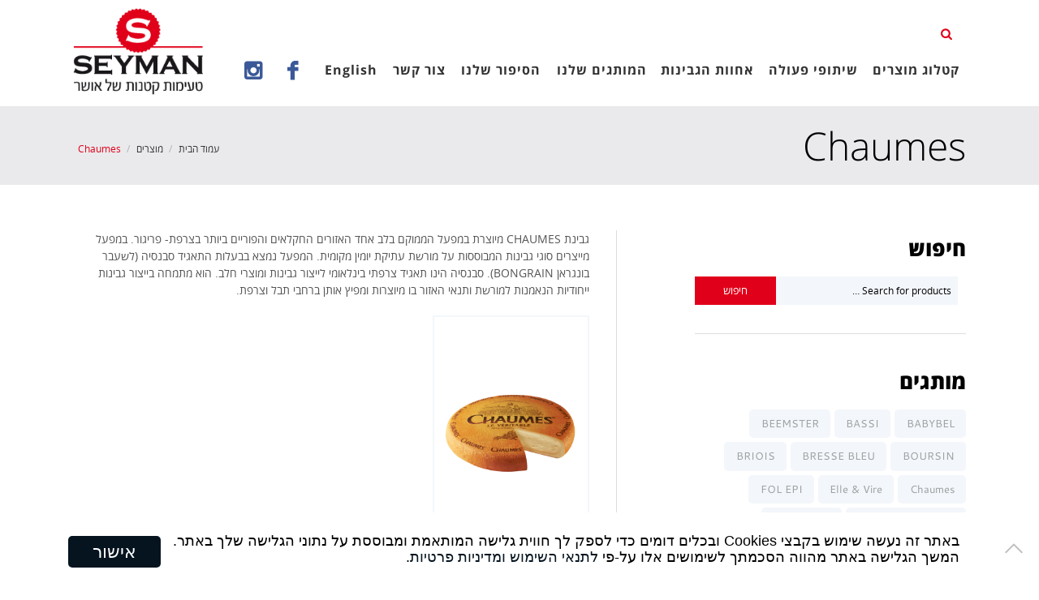

--- FILE ---
content_type: text/html; charset=UTF-8
request_url: https://seyman.co.il/product-brands/chaumes/
body_size: 83462
content:
<!DOCTYPE html>
<html dir="rtl" lang="he-IL" class="scheme_original">
<head>

<!-- Google Tag Manager -->
<script>(function(w,d,s,l,i){w[l]=w[l]||[];w[l].push({'gtm.start':
new Date().getTime(),event:'gtm.js'});var f=d.getElementsByTagName(s)[0],
j=d.createElement(s),dl=l!='dataLayer'?'&l='+l:'';j.async=true;j.src=
'https://www.googletagmanager.com/gtm.js?id='+i+dl;f.parentNode.insertBefore(j,f);
})(window,document,'script','dataLayer','GTM-59XKXXW');</script>
<!-- End Google Tag Manager -->



	<meta charset="UTF-8" />
	<meta name="viewport" content="width=device-width, initial-scale=1, maximum-scale=1">
    <meta name="format-detection" content="telephone=no">
	
	
	<link rel="profile" href="https://gmpg.org/xfn/11" />
	<link rel="pingback" href="https://seyman.co.il/xmlrpc.php" />
    
    <meta name='robots' content='index, follow, max-image-preview:large, max-snippet:-1, max-video-preview:-1' />
        <meta charset="UTF-8" />
        <meta name="viewport" content="width=device-width, initial-scale=1, maximum-scale=1">
        <meta name="format-detection" content="telephone=no">

        
        <link rel="profile" href="//gmpg.org/xfn/11" />
        <link rel="pingback" href="https://seyman.co.il/xmlrpc.php" />
        
	<!-- This site is optimized with the Yoast SEO plugin v26.8 - https://yoast.com/product/yoast-seo-wordpress/ -->
	<title>Chaumes Archives - SEYMAN - א.סיימן סחר בע&quot;מ</title>
<link data-rocket-prefetch href="https://www.googletagmanager.com" rel="dns-prefetch">
<link data-rocket-prefetch href="https://www.gstatic.com" rel="dns-prefetch">
<link data-rocket-prefetch href="https://connect.facebook.net" rel="dns-prefetch">
<link data-rocket-prefetch href="https://www.google-analytics.com" rel="dns-prefetch">
<link data-rocket-prefetch href="https://fonts.googleapis.com" rel="dns-prefetch">
<link data-rocket-prefetch href="" rel="dns-prefetch">
<link data-rocket-prefetch href="https://www.google.com" rel="dns-prefetch">
<link data-rocket-preload as="style" href="https://fonts.googleapis.com/css?family=Raleway%3A300%2C300italic%2C400%2C400italic%2C700%2C700italic%7CCantarell%3A300%2C300italic%2C400%2C400italic%2C700%2C700italic&#038;subset=latin%2Clatin-ext&#038;display=swap" rel="preload">
<link href="https://fonts.googleapis.com/css?family=Raleway%3A300%2C300italic%2C400%2C400italic%2C700%2C700italic%7CCantarell%3A300%2C300italic%2C400%2C400italic%2C700%2C700italic&#038;subset=latin%2Clatin-ext&#038;display=swap" media="print" onload="this.media=&#039;all&#039;" rel="stylesheet">
<style id="wpr-usedcss">img:is([sizes=auto i],[sizes^="auto," i]){contain-intrinsic-size:3000px 1500px}.mfp-bg{top:0;left:0;width:100%;height:100%;z-index:1042;overflow:hidden;position:fixed;background:#0b0b0b;opacity:.8}.mfp-wrap{top:0;left:0;width:100%;height:100%;z-index:1043;position:fixed;outline:0!important;-webkit-backface-visibility:hidden}.mfp-container{text-align:center;position:absolute;width:100%;height:100%;left:0;top:0;padding:0 8px;box-sizing:border-box}.mfp-container:before{content:'';display:inline-block;height:100%;vertical-align:middle}.mfp-align-top .mfp-container:before{display:none}.mfp-content{position:relative;display:inline-block;vertical-align:middle;margin:0 auto;text-align:left;z-index:1045}.mfp-ajax-holder .mfp-content,.mfp-inline-holder .mfp-content{width:100%;cursor:auto}.mfp-ajax-cur{cursor:progress}.mfp-zoom-out-cur,.mfp-zoom-out-cur .mfp-image-holder .mfp-close{cursor:-moz-zoom-out;cursor:-webkit-zoom-out;cursor:zoom-out}.mfp-zoom{cursor:pointer;cursor:-webkit-zoom-in;cursor:-moz-zoom-in;cursor:zoom-in}.mfp-auto-cursor .mfp-content{cursor:auto}.mfp-arrow,.mfp-close,.mfp-counter,.mfp-preloader{-webkit-user-select:none;-moz-user-select:none;user-select:none}.mfp-loading.mfp-figure{display:none}.mfp-hide{display:none!important}.mfp-preloader{color:#ccc;position:absolute;top:50%;width:auto;text-align:center;margin-top:-.8em;left:8px;right:8px;z-index:1044}.mfp-preloader a{color:#ccc}.mfp-preloader a:hover{color:#fff}.mfp-s-ready .mfp-preloader{display:none}.mfp-s-error .mfp-content{display:none}button.mfp-arrow,button.mfp-close{overflow:visible;cursor:pointer;background:0 0;border:0;-webkit-appearance:none;display:block;outline:0;padding:0;z-index:1046;box-shadow:none;touch-action:manipulation}button::-moz-focus-inner{padding:0;border:0}.mfp-close{width:44px;height:44px;line-height:44px;position:absolute;right:0;top:0;text-decoration:none;text-align:center;opacity:.65;padding:0 0 18px 10px;color:#fff;font-style:normal;font-size:28px;font-family:Arial,Baskerville,monospace}.mfp-close:focus,.mfp-close:hover{opacity:1}.mfp-close:active{top:1px}.mfp-close-btn-in .mfp-close{color:#333}.mfp-iframe-holder .mfp-close,.mfp-image-holder .mfp-close{color:#fff;right:-6px;text-align:right;padding-right:6px;width:100%}.mfp-counter{position:absolute;top:0;right:0;color:#ccc;font-size:12px;line-height:18px;white-space:nowrap}.mfp-arrow{position:absolute;opacity:.65;margin:0;top:50%;margin-top:-55px;padding:0;width:90px;height:110px;-webkit-tap-highlight-color:transparent}.mfp-arrow:active{margin-top:-54px}.mfp-arrow:focus,.mfp-arrow:hover{opacity:1}.mfp-arrow:after,.mfp-arrow:before{content:'';display:block;width:0;height:0;position:absolute;left:0;top:0;margin-top:35px;margin-left:35px;border:inset transparent}.mfp-arrow:after{border-top-width:13px;border-bottom-width:13px;top:8px}.mfp-arrow:before{border-top-width:21px;border-bottom-width:21px;opacity:.7}.mfp-arrow-left{left:0}.mfp-arrow-left:after{border-right:17px solid #fff;margin-left:31px}.mfp-arrow-left:before{margin-left:25px;border-right:27px solid #3f3f3f}.mfp-arrow-right{right:0}.mfp-arrow-right:after{border-left:17px solid #fff;margin-left:39px}.mfp-arrow-right:before{border-left:27px solid #3f3f3f}.mfp-iframe-holder{padding-top:40px;padding-bottom:40px}.mfp-iframe-holder .mfp-content{line-height:0;width:100%;max-width:900px}.mfp-iframe-holder .mfp-close{top:-40px}.mfp-iframe-scaler{width:100%;height:0;overflow:hidden;padding-top:56.25%}.mfp-iframe-scaler iframe{position:absolute;display:block;top:0;left:0;width:100%;height:100%;box-shadow:0 0 8px rgba(0,0,0,.6);background:#000}img.mfp-img{width:auto;max-width:100%;height:auto;display:block;line-height:0;box-sizing:border-box;padding:40px 0;margin:0 auto}.mfp-figure{line-height:0}.mfp-figure:after{content:'';position:absolute;left:0;top:40px;bottom:40px;display:block;right:0;width:auto;height:auto;z-index:-1;box-shadow:0 0 8px rgba(0,0,0,.6);background:#444}.mfp-figure small{color:#bdbdbd;display:block;font-size:12px;line-height:14px}.mfp-figure figure{margin:0}.mfp-bottom-bar{margin-top:-36px;position:absolute;top:100%;left:0;width:100%;cursor:auto}.mfp-title{text-align:left;line-height:18px;color:#f3f3f3;word-wrap:break-word;padding-right:36px}.mfp-image-holder .mfp-content{max-width:100%}.mfp-gallery .mfp-image-holder .mfp-figure{cursor:pointer}@media screen and (max-width:800px) and (orientation:landscape),screen and (max-height:300px){.mfp-img-mobile .mfp-image-holder{padding-left:0;padding-right:0}.mfp-img-mobile img.mfp-img{padding:0}.mfp-img-mobile .mfp-figure:after{top:0;bottom:0}.mfp-img-mobile .mfp-figure small{display:inline;margin-left:5px}.mfp-img-mobile .mfp-bottom-bar{background:rgba(0,0,0,.6);bottom:0;margin:0;top:auto;padding:3px 5px;position:fixed;box-sizing:border-box}.mfp-img-mobile .mfp-bottom-bar:empty{padding:0}.mfp-img-mobile .mfp-counter{right:5px;top:3px}.mfp-img-mobile .mfp-close{top:0;right:0;width:35px;height:35px;line-height:35px;background:rgba(0,0,0,.6);position:fixed;text-align:center;padding:0}}@media all and (max-width:900px){.mfp-arrow{-webkit-transform:scale(.75);transform:scale(.75)}.mfp-arrow-left{-webkit-transform-origin:0;transform-origin:0}.mfp-arrow-right{-webkit-transform-origin:100%;transform-origin:100%}.mfp-container{padding-left:6px;padding-right:6px}}img.emoji{display:inline!important;border:none!important;box-shadow:none!important;height:1em!important;width:1em!important;margin:0 .07em!important;vertical-align:-.1em!important;background:0 0!important;padding:0!important}:where(.wp-block-button__link){border-radius:9999px;box-shadow:none;padding:calc(.667em + 2px) calc(1.333em + 2px);text-decoration:none}:root :where(.wp-block-button .wp-block-button__link.is-style-outline),:root :where(.wp-block-button.is-style-outline>.wp-block-button__link){border:2px solid;padding:.667em 1.333em}:root :where(.wp-block-button .wp-block-button__link.is-style-outline:not(.has-text-color)),:root :where(.wp-block-button.is-style-outline>.wp-block-button__link:not(.has-text-color)){color:currentColor}:root :where(.wp-block-button .wp-block-button__link.is-style-outline:not(.has-background)),:root :where(.wp-block-button.is-style-outline>.wp-block-button__link:not(.has-background)){background-color:initial;background-image:none}.wp-block-calendar{text-align:center}.wp-block-calendar td{border:1px solid;padding:.25em}.wp-block-calendar caption{background-color:inherit}.wp-block-calendar table{border-collapse:collapse;width:100%}.wp-block-calendar :where(table:not(.has-text-color)){color:#40464d}.wp-block-calendar :where(table:not(.has-text-color)) td{border-color:#ddd}:where(.wp-block-calendar table:not(.has-background) th){background:#ddd}:where(.wp-block-columns){margin-bottom:1.75em}:where(.wp-block-columns.has-background){padding:1.25em 2.375em}:where(.wp-block-post-comments input[type=submit]){border:none}:where(.wp-block-cover-image:not(.has-text-color)),:where(.wp-block-cover:not(.has-text-color)){color:#fff}:where(.wp-block-cover-image.is-light:not(.has-text-color)),:where(.wp-block-cover.is-light:not(.has-text-color)){color:#000}:root :where(.wp-block-cover h1:not(.has-text-color)),:root :where(.wp-block-cover h2:not(.has-text-color)),:root :where(.wp-block-cover h3:not(.has-text-color)),:root :where(.wp-block-cover h4:not(.has-text-color)),:root :where(.wp-block-cover h5:not(.has-text-color)),:root :where(.wp-block-cover h6:not(.has-text-color)),:root :where(.wp-block-cover p:not(.has-text-color)){color:inherit}:where(.wp-block-file){margin-bottom:1.5em}:where(.wp-block-file__button){border-radius:2em;display:inline-block;padding:.5em 1em}:where(.wp-block-file__button):where(a):active,:where(.wp-block-file__button):where(a):focus,:where(.wp-block-file__button):where(a):hover,:where(.wp-block-file__button):where(a):visited{box-shadow:none;color:#fff;opacity:.85;text-decoration:none}:where(.wp-block-form-input__input){font-size:1em;margin-bottom:.5em;padding:0 .5em}:where(.wp-block-form-input__input)[type=date],:where(.wp-block-form-input__input)[type=datetime-local],:where(.wp-block-form-input__input)[type=datetime],:where(.wp-block-form-input__input)[type=email],:where(.wp-block-form-input__input)[type=month],:where(.wp-block-form-input__input)[type=number],:where(.wp-block-form-input__input)[type=password],:where(.wp-block-form-input__input)[type=search],:where(.wp-block-form-input__input)[type=tel],:where(.wp-block-form-input__input)[type=text],:where(.wp-block-form-input__input)[type=time],:where(.wp-block-form-input__input)[type=url],:where(.wp-block-form-input__input)[type=week]{border-style:solid;border-width:1px;line-height:2;min-height:2em}:where(.wp-block-group.wp-block-group-is-layout-constrained){position:relative}:root :where(.wp-block-image.is-style-rounded img,.wp-block-image .is-style-rounded img){border-radius:9999px}:where(.wp-block-latest-comments:not([style*=line-height] .wp-block-latest-comments__comment)){line-height:1.1}:where(.wp-block-latest-comments:not([style*=line-height] .wp-block-latest-comments__comment-excerpt p)){line-height:1.8}:root :where(.wp-block-latest-posts.is-grid){padding:0}:root :where(.wp-block-latest-posts.wp-block-latest-posts__list){padding-right:0}ul{box-sizing:border-box}:root :where(.wp-block-list.has-background){padding:1.25em 2.375em}:where(.wp-block-navigation.has-background .wp-block-navigation-item a:not(.wp-element-button)),:where(.wp-block-navigation.has-background .wp-block-navigation-submenu a:not(.wp-element-button)){padding:.5em 1em}:where(.wp-block-navigation .wp-block-navigation__submenu-container .wp-block-navigation-item a:not(.wp-element-button)),:where(.wp-block-navigation .wp-block-navigation__submenu-container .wp-block-navigation-submenu a:not(.wp-element-button)),:where(.wp-block-navigation .wp-block-navigation__submenu-container .wp-block-navigation-submenu button.wp-block-navigation-item__content),:where(.wp-block-navigation .wp-block-navigation__submenu-container .wp-block-pages-list__item button.wp-block-navigation-item__content){padding:.5em 1em}:root :where(p.has-background){padding:1.25em 2.375em}:where(p.has-text-color:not(.has-link-color)) a{color:inherit}:where(.wp-block-post-comments-form input:not([type=submit])),:where(.wp-block-post-comments-form textarea){border:1px solid #949494;font-family:inherit;font-size:1em}:where(.wp-block-post-comments-form input:where(:not([type=submit]):not([type=checkbox]))),:where(.wp-block-post-comments-form textarea){padding:calc(.667em + 2px)}:where(.wp-block-post-excerpt){box-sizing:border-box;margin-bottom:var(--wp--style--block-gap);margin-top:var(--wp--style--block-gap)}:where(.wp-block-preformatted.has-background){padding:1.25em 2.375em}:where(.wp-block-search__button){border:1px solid #ccc;padding:6px 10px}:where(.wp-block-search__input){appearance:none;border:1px solid #949494;flex-grow:1;font-family:inherit;font-size:inherit;font-style:inherit;font-weight:inherit;letter-spacing:inherit;line-height:inherit;margin-left:0;margin-right:0;min-width:3rem;padding:8px;text-decoration:unset!important;text-transform:inherit}:where(.wp-block-search__button-inside .wp-block-search__inside-wrapper){background-color:#fff;border:1px solid #949494;box-sizing:border-box;padding:4px}:where(.wp-block-search__button-inside .wp-block-search__inside-wrapper) .wp-block-search__input{border:none;border-radius:0;padding:0 4px}:where(.wp-block-search__button-inside .wp-block-search__inside-wrapper) .wp-block-search__input:focus{outline:0}:where(.wp-block-search__button-inside .wp-block-search__inside-wrapper) :where(.wp-block-search__button){padding:4px 8px}:root :where(.wp-block-separator.is-style-dots){height:auto;line-height:1;text-align:center}:root :where(.wp-block-separator.is-style-dots):before{color:currentColor;content:"···";font-family:serif;font-size:1.5em;letter-spacing:2em;padding-left:2em}:root :where(.wp-block-site-logo.is-style-rounded){border-radius:9999px}:where(.wp-block-social-links:not(.is-style-logos-only)) .wp-social-link{background-color:#f0f0f0;color:#444}:where(.wp-block-social-links:not(.is-style-logos-only)) .wp-social-link-amazon{background-color:#f90;color:#fff}:where(.wp-block-social-links:not(.is-style-logos-only)) .wp-social-link-bandcamp{background-color:#1ea0c3;color:#fff}:where(.wp-block-social-links:not(.is-style-logos-only)) .wp-social-link-behance{background-color:#0757fe;color:#fff}:where(.wp-block-social-links:not(.is-style-logos-only)) .wp-social-link-bluesky{background-color:#0a7aff;color:#fff}:where(.wp-block-social-links:not(.is-style-logos-only)) .wp-social-link-codepen{background-color:#1e1f26;color:#fff}:where(.wp-block-social-links:not(.is-style-logos-only)) .wp-social-link-deviantart{background-color:#02e49b;color:#fff}:where(.wp-block-social-links:not(.is-style-logos-only)) .wp-social-link-discord{background-color:#5865f2;color:#fff}:where(.wp-block-social-links:not(.is-style-logos-only)) .wp-social-link-dribbble{background-color:#e94c89;color:#fff}:where(.wp-block-social-links:not(.is-style-logos-only)) .wp-social-link-dropbox{background-color:#4280ff;color:#fff}:where(.wp-block-social-links:not(.is-style-logos-only)) .wp-social-link-etsy{background-color:#f45800;color:#fff}:where(.wp-block-social-links:not(.is-style-logos-only)) .wp-social-link-facebook{background-color:#0866ff;color:#fff}:where(.wp-block-social-links:not(.is-style-logos-only)) .wp-social-link-fivehundredpx{background-color:#000;color:#fff}:where(.wp-block-social-links:not(.is-style-logos-only)) .wp-social-link-flickr{background-color:#0461dd;color:#fff}:where(.wp-block-social-links:not(.is-style-logos-only)) .wp-social-link-foursquare{background-color:#e65678;color:#fff}:where(.wp-block-social-links:not(.is-style-logos-only)) .wp-social-link-github{background-color:#24292d;color:#fff}:where(.wp-block-social-links:not(.is-style-logos-only)) .wp-social-link-goodreads{background-color:#eceadd;color:#382110}:where(.wp-block-social-links:not(.is-style-logos-only)) .wp-social-link-google{background-color:#ea4434;color:#fff}:where(.wp-block-social-links:not(.is-style-logos-only)) .wp-social-link-gravatar{background-color:#1d4fc4;color:#fff}:where(.wp-block-social-links:not(.is-style-logos-only)) .wp-social-link-instagram{background-color:#f00075;color:#fff}:where(.wp-block-social-links:not(.is-style-logos-only)) .wp-social-link-lastfm{background-color:#e21b24;color:#fff}:where(.wp-block-social-links:not(.is-style-logos-only)) .wp-social-link-linkedin{background-color:#0d66c2;color:#fff}:where(.wp-block-social-links:not(.is-style-logos-only)) .wp-social-link-mastodon{background-color:#3288d4;color:#fff}:where(.wp-block-social-links:not(.is-style-logos-only)) .wp-social-link-medium{background-color:#000;color:#fff}:where(.wp-block-social-links:not(.is-style-logos-only)) .wp-social-link-meetup{background-color:#f6405f;color:#fff}:where(.wp-block-social-links:not(.is-style-logos-only)) .wp-social-link-patreon{background-color:#000;color:#fff}:where(.wp-block-social-links:not(.is-style-logos-only)) .wp-social-link-pinterest{background-color:#e60122;color:#fff}:where(.wp-block-social-links:not(.is-style-logos-only)) .wp-social-link-pocket{background-color:#ef4155;color:#fff}:where(.wp-block-social-links:not(.is-style-logos-only)) .wp-social-link-reddit{background-color:#ff4500;color:#fff}:where(.wp-block-social-links:not(.is-style-logos-only)) .wp-social-link-skype{background-color:#0478d7;color:#fff}:where(.wp-block-social-links:not(.is-style-logos-only)) .wp-social-link-snapchat{background-color:#fefc00;color:#fff;stroke:#000}:where(.wp-block-social-links:not(.is-style-logos-only)) .wp-social-link-soundcloud{background-color:#ff5600;color:#fff}:where(.wp-block-social-links:not(.is-style-logos-only)) .wp-social-link-spotify{background-color:#1bd760;color:#fff}:where(.wp-block-social-links:not(.is-style-logos-only)) .wp-social-link-telegram{background-color:#2aabee;color:#fff}:where(.wp-block-social-links:not(.is-style-logos-only)) .wp-social-link-threads{background-color:#000;color:#fff}:where(.wp-block-social-links:not(.is-style-logos-only)) .wp-social-link-tiktok{background-color:#000;color:#fff}:where(.wp-block-social-links:not(.is-style-logos-only)) .wp-social-link-tumblr{background-color:#011835;color:#fff}:where(.wp-block-social-links:not(.is-style-logos-only)) .wp-social-link-twitch{background-color:#6440a4;color:#fff}:where(.wp-block-social-links:not(.is-style-logos-only)) .wp-social-link-twitter{background-color:#1da1f2;color:#fff}:where(.wp-block-social-links:not(.is-style-logos-only)) .wp-social-link-vimeo{background-color:#1eb7ea;color:#fff}:where(.wp-block-social-links:not(.is-style-logos-only)) .wp-social-link-vk{background-color:#4680c2;color:#fff}:where(.wp-block-social-links:not(.is-style-logos-only)) .wp-social-link-wordpress{background-color:#3499cd;color:#fff}:where(.wp-block-social-links:not(.is-style-logos-only)) .wp-social-link-whatsapp{background-color:#25d366;color:#fff}:where(.wp-block-social-links:not(.is-style-logos-only)) .wp-social-link-x{background-color:#000;color:#fff}:where(.wp-block-social-links:not(.is-style-logos-only)) .wp-social-link-yelp{background-color:#d32422;color:#fff}:where(.wp-block-social-links:not(.is-style-logos-only)) .wp-social-link-youtube{background-color:red;color:#fff}:where(.wp-block-social-links.is-style-logos-only) .wp-social-link{background:0 0}:where(.wp-block-social-links.is-style-logos-only) .wp-social-link svg{height:1.25em;width:1.25em}:where(.wp-block-social-links.is-style-logos-only) .wp-social-link-amazon{color:#f90}:where(.wp-block-social-links.is-style-logos-only) .wp-social-link-bandcamp{color:#1ea0c3}:where(.wp-block-social-links.is-style-logos-only) .wp-social-link-behance{color:#0757fe}:where(.wp-block-social-links.is-style-logos-only) .wp-social-link-bluesky{color:#0a7aff}:where(.wp-block-social-links.is-style-logos-only) .wp-social-link-codepen{color:#1e1f26}:where(.wp-block-social-links.is-style-logos-only) .wp-social-link-deviantart{color:#02e49b}:where(.wp-block-social-links.is-style-logos-only) .wp-social-link-discord{color:#5865f2}:where(.wp-block-social-links.is-style-logos-only) .wp-social-link-dribbble{color:#e94c89}:where(.wp-block-social-links.is-style-logos-only) .wp-social-link-dropbox{color:#4280ff}:where(.wp-block-social-links.is-style-logos-only) .wp-social-link-etsy{color:#f45800}:where(.wp-block-social-links.is-style-logos-only) .wp-social-link-facebook{color:#0866ff}:where(.wp-block-social-links.is-style-logos-only) .wp-social-link-fivehundredpx{color:#000}:where(.wp-block-social-links.is-style-logos-only) .wp-social-link-flickr{color:#0461dd}:where(.wp-block-social-links.is-style-logos-only) .wp-social-link-foursquare{color:#e65678}:where(.wp-block-social-links.is-style-logos-only) .wp-social-link-github{color:#24292d}:where(.wp-block-social-links.is-style-logos-only) .wp-social-link-goodreads{color:#382110}:where(.wp-block-social-links.is-style-logos-only) .wp-social-link-google{color:#ea4434}:where(.wp-block-social-links.is-style-logos-only) .wp-social-link-gravatar{color:#1d4fc4}:where(.wp-block-social-links.is-style-logos-only) .wp-social-link-instagram{color:#f00075}:where(.wp-block-social-links.is-style-logos-only) .wp-social-link-lastfm{color:#e21b24}:where(.wp-block-social-links.is-style-logos-only) .wp-social-link-linkedin{color:#0d66c2}:where(.wp-block-social-links.is-style-logos-only) .wp-social-link-mastodon{color:#3288d4}:where(.wp-block-social-links.is-style-logos-only) .wp-social-link-medium{color:#000}:where(.wp-block-social-links.is-style-logos-only) .wp-social-link-meetup{color:#f6405f}:where(.wp-block-social-links.is-style-logos-only) .wp-social-link-patreon{color:#000}:where(.wp-block-social-links.is-style-logos-only) .wp-social-link-pinterest{color:#e60122}:where(.wp-block-social-links.is-style-logos-only) .wp-social-link-pocket{color:#ef4155}:where(.wp-block-social-links.is-style-logos-only) .wp-social-link-reddit{color:#ff4500}:where(.wp-block-social-links.is-style-logos-only) .wp-social-link-skype{color:#0478d7}:where(.wp-block-social-links.is-style-logos-only) .wp-social-link-snapchat{color:#fff;stroke:#000}:where(.wp-block-social-links.is-style-logos-only) .wp-social-link-soundcloud{color:#ff5600}:where(.wp-block-social-links.is-style-logos-only) .wp-social-link-spotify{color:#1bd760}:where(.wp-block-social-links.is-style-logos-only) .wp-social-link-telegram{color:#2aabee}:where(.wp-block-social-links.is-style-logos-only) .wp-social-link-threads{color:#000}:where(.wp-block-social-links.is-style-logos-only) .wp-social-link-tiktok{color:#000}:where(.wp-block-social-links.is-style-logos-only) .wp-social-link-tumblr{color:#011835}:where(.wp-block-social-links.is-style-logos-only) .wp-social-link-twitch{color:#6440a4}:where(.wp-block-social-links.is-style-logos-only) .wp-social-link-twitter{color:#1da1f2}:where(.wp-block-social-links.is-style-logos-only) .wp-social-link-vimeo{color:#1eb7ea}:where(.wp-block-social-links.is-style-logos-only) .wp-social-link-vk{color:#4680c2}:where(.wp-block-social-links.is-style-logos-only) .wp-social-link-whatsapp{color:#25d366}:where(.wp-block-social-links.is-style-logos-only) .wp-social-link-wordpress{color:#3499cd}:where(.wp-block-social-links.is-style-logos-only) .wp-social-link-x{color:#000}:where(.wp-block-social-links.is-style-logos-only) .wp-social-link-yelp{color:#d32422}:where(.wp-block-social-links.is-style-logos-only) .wp-social-link-youtube{color:red}:root :where(.wp-block-social-links .wp-social-link a){padding:.25em}:root :where(.wp-block-social-links.is-style-logos-only .wp-social-link a){padding:0}:root :where(.wp-block-social-links.is-style-pill-shape .wp-social-link a){padding-left:.6666666667em;padding-right:.6666666667em}:root :where(.wp-block-tag-cloud.is-style-outline){display:flex;flex-wrap:wrap;gap:1ch}:root :where(.wp-block-tag-cloud.is-style-outline a){border:1px solid;font-size:unset!important;margin-left:0;padding:1ch 2ch;text-decoration:none!important}:root :where(.wp-block-table-of-contents){box-sizing:border-box}:where(.wp-block-term-description){box-sizing:border-box;margin-bottom:var(--wp--style--block-gap);margin-top:var(--wp--style--block-gap)}:where(pre.wp-block-verse){font-family:inherit}.wp-block-video{box-sizing:border-box}.wp-block-video video{height:auto;vertical-align:middle;width:100%}@supports (position:sticky){.wp-block-video [poster]{object-fit:cover}}.wp-block-video :where(figcaption){margin-bottom:1em;margin-top:.5em}:root{--wp-block-synced-color:#7a00df;--wp-block-synced-color--rgb:122,0,223;--wp-bound-block-color:var(--wp-block-synced-color);--wp-editor-canvas-background:#ddd;--wp-admin-theme-color:#007cba;--wp-admin-theme-color--rgb:0,124,186;--wp-admin-theme-color-darker-10:#006ba1;--wp-admin-theme-color-darker-10--rgb:0,107,160.5;--wp-admin-theme-color-darker-20:#005a87;--wp-admin-theme-color-darker-20--rgb:0,90,135;--wp-admin-border-width-focus:2px}@media (min-resolution:192dpi){:root{--wp-admin-border-width-focus:1.5px}}:root{--wp--preset--font-size--normal:16px;--wp--preset--font-size--huge:42px}.screen-reader-text{border:0;clip-path:inset(50%);height:1px;margin:-1px;overflow:hidden;padding:0;position:absolute;width:1px;word-wrap:normal!important}.screen-reader-text:focus{background-color:#ddd;clip-path:none;color:#444;display:block;font-size:1em;height:auto;line-height:normal;padding:15px 23px 14px;right:5px;text-decoration:none;top:5px;width:auto;z-index:100000}html :where(.has-border-color){border-style:solid}html :where([style*=border-top-color]){border-top-style:solid}html :where([style*=border-right-color]){border-left-style:solid}html :where([style*=border-bottom-color]){border-bottom-style:solid}html :where([style*=border-left-color]){border-right-style:solid}html :where([style*=border-width]){border-style:solid}html :where([style*=border-top-width]){border-top-style:solid}html :where([style*=border-right-width]){border-left-style:solid}html :where([style*=border-bottom-width]){border-bottom-style:solid}html :where([style*=border-left-width]){border-right-style:solid}html :where(img[class*=wp-image-]){height:auto;max-width:100%}:where(figure){margin:0 0 1em}html :where(.is-position-sticky){--wp-admin--admin-bar--position-offset:var(--wp-admin--admin-bar--height,0px)}@media screen and (max-width:600px){html :where(.is-position-sticky){--wp-admin--admin-bar--position-offset:0px}}:root{--wp--preset--aspect-ratio--square:1;--wp--preset--aspect-ratio--4-3:4/3;--wp--preset--aspect-ratio--3-4:3/4;--wp--preset--aspect-ratio--3-2:3/2;--wp--preset--aspect-ratio--2-3:2/3;--wp--preset--aspect-ratio--16-9:16/9;--wp--preset--aspect-ratio--9-16:9/16;--wp--preset--color--black:#000000;--wp--preset--color--cyan-bluish-gray:#abb8c3;--wp--preset--color--white:#ffffff;--wp--preset--color--pale-pink:#f78da7;--wp--preset--color--vivid-red:#cf2e2e;--wp--preset--color--luminous-vivid-orange:#ff6900;--wp--preset--color--luminous-vivid-amber:#fcb900;--wp--preset--color--light-green-cyan:#7bdcb5;--wp--preset--color--vivid-green-cyan:#00d084;--wp--preset--color--pale-cyan-blue:#8ed1fc;--wp--preset--color--vivid-cyan-blue:#0693e3;--wp--preset--color--vivid-purple:#9b51e0;--wp--preset--gradient--vivid-cyan-blue-to-vivid-purple:linear-gradient(135deg,rgb(6, 147, 227) 0%,rgb(155, 81, 224) 100%);--wp--preset--gradient--light-green-cyan-to-vivid-green-cyan:linear-gradient(135deg,rgb(122, 220, 180) 0%,rgb(0, 208, 130) 100%);--wp--preset--gradient--luminous-vivid-amber-to-luminous-vivid-orange:linear-gradient(135deg,rgb(252, 185, 0) 0%,rgb(255, 105, 0) 100%);--wp--preset--gradient--luminous-vivid-orange-to-vivid-red:linear-gradient(135deg,rgb(255, 105, 0) 0%,rgb(207, 46, 46) 100%);--wp--preset--gradient--very-light-gray-to-cyan-bluish-gray:linear-gradient(135deg,rgb(238, 238, 238) 0%,rgb(169, 184, 195) 100%);--wp--preset--gradient--cool-to-warm-spectrum:linear-gradient(135deg,rgb(74, 234, 220) 0%,rgb(151, 120, 209) 20%,rgb(207, 42, 186) 40%,rgb(238, 44, 130) 60%,rgb(251, 105, 98) 80%,rgb(254, 248, 76) 100%);--wp--preset--gradient--blush-light-purple:linear-gradient(135deg,rgb(255, 206, 236) 0%,rgb(152, 150, 240) 100%);--wp--preset--gradient--blush-bordeaux:linear-gradient(135deg,rgb(254, 205, 165) 0%,rgb(254, 45, 45) 50%,rgb(107, 0, 62) 100%);--wp--preset--gradient--luminous-dusk:linear-gradient(135deg,rgb(255, 203, 112) 0%,rgb(199, 81, 192) 50%,rgb(65, 88, 208) 100%);--wp--preset--gradient--pale-ocean:linear-gradient(135deg,rgb(255, 245, 203) 0%,rgb(182, 227, 212) 50%,rgb(51, 167, 181) 100%);--wp--preset--gradient--electric-grass:linear-gradient(135deg,rgb(202, 248, 128) 0%,rgb(113, 206, 126) 100%);--wp--preset--gradient--midnight:linear-gradient(135deg,rgb(2, 3, 129) 0%,rgb(40, 116, 252) 100%);--wp--preset--font-size--small:13px;--wp--preset--font-size--medium:20px;--wp--preset--font-size--large:36px;--wp--preset--font-size--x-large:42px;--wp--preset--spacing--20:0.44rem;--wp--preset--spacing--30:0.67rem;--wp--preset--spacing--40:1rem;--wp--preset--spacing--50:1.5rem;--wp--preset--spacing--60:2.25rem;--wp--preset--spacing--70:3.38rem;--wp--preset--spacing--80:5.06rem;--wp--preset--shadow--natural:6px 6px 9px rgba(0, 0, 0, .2);--wp--preset--shadow--deep:12px 12px 50px rgba(0, 0, 0, .4);--wp--preset--shadow--sharp:6px 6px 0px rgba(0, 0, 0, .2);--wp--preset--shadow--outlined:6px 6px 0px -3px rgb(255, 255, 255),6px 6px rgb(0, 0, 0);--wp--preset--shadow--crisp:6px 6px 0px rgb(0, 0, 0)}:where(.is-layout-flex){gap:.5em}:where(.is-layout-grid){gap:.5em}:where(.wp-block-post-template.is-layout-flex){gap:1.25em}:where(.wp-block-post-template.is-layout-grid){gap:1.25em}:where(.wp-block-term-template.is-layout-flex){gap:1.25em}:where(.wp-block-term-template.is-layout-grid){gap:1.25em}:where(.wp-block-columns.is-layout-flex){gap:2em}:where(.wp-block-columns.is-layout-grid){gap:2em}:root :where(.wp-block-pullquote){font-size:1.5em;line-height:1.6}#cookie-notice{position:fixed;min-width:100%;height:auto;z-index:100000;font-size:13px;letter-spacing:0;line-height:20px;left:0;text-align:center;font-weight:400;font-family:-apple-system,BlinkMacSystemFont,Arial,Roboto,"Helvetica Neue",sans-serif}#cookie-notice,#cookie-notice *{-webkit-box-sizing:border-box;-moz-box-sizing:border-box;box-sizing:border-box}#cookie-notice.cn-animated{-webkit-animation-duration:.5s!important;animation-duration:.5s!important;-webkit-animation-fill-mode:both;animation-fill-mode:both}#cookie-notice .cookie-notice-container{display:block}#cookie-notice.cookie-notice-hidden .cookie-notice-container{display:none}.cn-position-bottom{bottom:0}.cookie-notice-container{padding:15px 30px;text-align:center;width:100%;z-index:2}.cn-close-icon{position:absolute;right:15px;top:50%;margin:-10px 0 0;width:15px;height:15px;opacity:.5;padding:10px;border:none;outline:0;background:0 0;box-shadow:none;cursor:pointer}.cn-close-icon:focus,.cn-close-icon:focus-visible{outline:currentColor solid 2px;outline-offset:3px}.cn-close-icon:hover{opacity:1}.cn-close-icon:after,.cn-close-icon:before{position:absolute;content:' ';height:15px;width:2px;top:3px;background-color:grey}.cn-close-icon:before{transform:rotate(45deg)}.cn-close-icon:after{transform:rotate(-45deg)}#cookie-notice .cn-revoke-cookie{margin:0}#cookie-notice .cn-button{margin:0 0 0 10px;display:inline-block}#cookie-notice .cn-button:not(.cn-button-custom){font-family:-apple-system,BlinkMacSystemFont,Arial,Roboto,"Helvetica Neue",sans-serif;font-weight:400;font-size:13px;letter-spacing:.25px;line-height:20px;margin:0 0 0 10px;text-align:center;text-transform:none;display:inline-block;cursor:pointer;touch-action:manipulation;white-space:nowrap;outline:0;box-shadow:none;text-shadow:none;border:none;-webkit-border-radius:3px;-moz-border-radius:3px;border-radius:3px;text-decoration:none;padding:8.5px 10px;line-height:1;color:inherit}.cn-text-container{margin:0 0 6px}.cn-buttons-container,.cn-text-container{display:inline-block}#cookie-notice.cookie-notice-visible.cn-effect-fade,#cookie-notice.cookie-revoke-visible.cn-effect-fade{-webkit-animation-name:fadeIn;animation-name:fadeIn}#cookie-notice.cn-effect-fade{-webkit-animation-name:fadeOut;animation-name:fadeOut}@media all and (max-width:900px){.cookie-notice-container #cn-notice-text{display:block}.cookie-notice-container #cn-notice-buttons{display:block}#cookie-notice .cn-button{margin:0 5px 5px}}@media all and (max-width:480px){.cookie-notice-container{padding:15px 25px}}.woocommerce .woocommerce-error .button,.woocommerce .woocommerce-message .button,.woocommerce-page .woocommerce-error .button,.woocommerce-page .woocommerce-message .button{float:left}.woocommerce img,.woocommerce-page img{height:auto;max-width:100%}.woocommerce #content div.product div.images,.woocommerce div.product div.images,.woocommerce-page #content div.product div.images,.woocommerce-page div.product div.images{float:right;width:48%}.woocommerce #content div.product div.thumbnails::after,.woocommerce #content div.product div.thumbnails::before,.woocommerce div.product div.thumbnails::after,.woocommerce div.product div.thumbnails::before,.woocommerce-page #content div.product div.thumbnails::after,.woocommerce-page #content div.product div.thumbnails::before,.woocommerce-page div.product div.thumbnails::after,.woocommerce-page div.product div.thumbnails::before{content:" ";display:table}.woocommerce #content div.product div.thumbnails::after,.woocommerce div.product div.thumbnails::after,.woocommerce-page #content div.product div.thumbnails::after,.woocommerce-page div.product div.thumbnails::after{clear:both}.woocommerce #content div.product div.thumbnails a,.woocommerce div.product div.thumbnails a,.woocommerce-page #content div.product div.thumbnails a,.woocommerce-page div.product div.thumbnails a{float:right;width:30.75%;margin-left:3.8%;margin-bottom:1em}.woocommerce #content div.product div.thumbnails a.last,.woocommerce div.product div.thumbnails a.last,.woocommerce-page #content div.product div.thumbnails a.last,.woocommerce-page div.product div.thumbnails a.last{margin-left:0}.woocommerce #content div.product div.thumbnails a.first,.woocommerce div.product div.thumbnails a.first,.woocommerce-page #content div.product div.thumbnails a.first,.woocommerce-page div.product div.thumbnails a.first{clear:both}.woocommerce #content div.product div.summary,.woocommerce div.product div.summary,.woocommerce-page #content div.product div.summary,.woocommerce-page div.product div.summary{float:left;width:48%;clear:none}.woocommerce #content div.product .woocommerce-tabs,.woocommerce div.product .woocommerce-tabs,.woocommerce-page #content div.product .woocommerce-tabs,.woocommerce-page div.product .woocommerce-tabs{clear:both}.woocommerce #content div.product #reviews .comment::after,.woocommerce #content div.product #reviews .comment::before,.woocommerce div.product #reviews .comment::after,.woocommerce div.product #reviews .comment::before,.woocommerce-page #content div.product #reviews .comment::after,.woocommerce-page #content div.product #reviews .comment::before,.woocommerce-page div.product #reviews .comment::after,.woocommerce-page div.product #reviews .comment::before{content:" ";display:table}.woocommerce #content div.product #reviews .comment::after,.woocommerce div.product #reviews .comment::after,.woocommerce-page #content div.product #reviews .comment::after,.woocommerce-page div.product #reviews .comment::after{clear:both}.woocommerce #content div.product #reviews .comment img,.woocommerce div.product #reviews .comment img,.woocommerce-page #content div.product #reviews .comment img,.woocommerce-page div.product #reviews .comment img{float:left;height:auto}.woocommerce ul.products,.woocommerce-page ul.products{clear:both}.woocommerce ul.products::after,.woocommerce ul.products::before,.woocommerce-page ul.products::after,.woocommerce-page ul.products::before{content:" ";display:table}.woocommerce ul.products::after,.woocommerce-page ul.products::after{clear:both}.woocommerce ul.products li.product,.woocommerce-page ul.products li.product{float:right;margin:0 0 2.992em 3.8%;padding:0;position:relative;width:22.05%;margin-right:0}.woocommerce ul.products li.first,.woocommerce-page ul.products li.first{clear:both}.woocommerce ul.products li.last,.woocommerce-page ul.products li.last{margin-left:0}.woocommerce ul.products.columns-3 li.product,.woocommerce-page ul.products.columns-3 li.product{width:30.75%}.woocommerce-page.columns-3 ul.products li.product,.woocommerce.columns-3 ul.products li.product{width:30.75%}.woocommerce .woocommerce-result-count,.woocommerce-page .woocommerce-result-count{float:right}.woocommerce .woocommerce-ordering,.woocommerce-page .woocommerce-ordering{float:left}.woocommerce ul.cart_list li::after,.woocommerce ul.cart_list li::before,.woocommerce-page ul.cart_list li::after,.woocommerce-page ul.cart_list li::before{content:" ";display:table}.woocommerce ul.cart_list li::after,.woocommerce-page ul.cart_list li::after{clear:both}.woocommerce ul.cart_list li img,.woocommerce-page ul.cart_list li img{float:left;height:auto}.woocommerce form .password-input,.woocommerce-page form .password-input{display:flex;flex-direction:column;justify-content:center;position:relative}.woocommerce form .password-input input[type=password],.woocommerce-page form .password-input input[type=password]{padding-left:2.5rem}.woocommerce form .password-input input::-ms-reveal,.woocommerce-page form .password-input input::-ms-reveal{display:none}.woocommerce form .show-password-input,.woocommerce-page form .show-password-input{background-color:transparent;border-radius:0;border:0;color:var(--wc-form-color-text,#000);cursor:pointer;font-size:inherit;line-height:inherit;margin:0;padding:0;position:absolute;left:.7em;text-decoration:none;top:50%;transform:translateY(-50%);-moz-osx-font-smoothing:inherit;-webkit-appearance:none;-webkit-font-smoothing:inherit}.woocommerce form .show-password-input::before,.woocommerce-page form .show-password-input::before{background-repeat:no-repeat;background-size:cover;background-image:url('data:image/svg+xml,<svg width="20" height="20" viewBox="0 0 20 20" fill="none" xmlns="http://www.w3.org/2000/svg"><path d="M17.3 3.3C16.9 2.9 16.2 2.9 15.7 3.3L13.3 5.7C12.2437 5.3079 11.1267 5.1048 10 5.1C6.2 5.2 2.8 7.2 1 10.5C1.2 10.9 1.5 11.3 1.8 11.7C2.6 12.8 3.6 13.7 4.7 14.4L3 16.1C2.6 16.5 2.5 17.2 3 17.7C3.4 18.1 4.1 18.2 4.6 17.7L17.3 4.9C17.7 4.4 17.7 3.7 17.3 3.3ZM6.7 12.3L5.4 13.6C4.2 12.9 3.1 11.9 2.3 10.7C3.5 9 5.1 7.8 7 7.2C5.7 8.6 5.6 10.8 6.7 12.3ZM10.1 9C9.6 8.5 9.7 7.7 10.2 7.2C10.7 6.8 11.4 6.8 11.9 7.2L10.1 9ZM18.3 9.5C17.8 8.8 17.2 8.1 16.5 7.6L15.5 8.6C16.3 9.2 17 9.9 17.6 10.8C15.9 13.4 13 15 9.9 15H9.1L8.1 16C8.8 15.9 9.4 16 10 16C13.3 16 16.4 14.4 18.3 11.7C18.6 11.3 18.8 10.9 19.1 10.5C18.8 10.2 18.6 9.8 18.3 9.5ZM14 10L10 14C12.2 14 14 12.2 14 10Z" fill="%23111111"/></svg>');content:"";display:block;height:22px;width:22px}.woocommerce form .show-password-input.display-password::before,.woocommerce-page form .show-password-input.display-password::before{background-image:url('data:image/svg+xml,<svg width="20" height="20" viewBox="0 0 20 20" fill="none" xmlns="http://www.w3.org/2000/svg"><path d="M18.3 9.49999C15 4.89999 8.50002 3.79999 3.90002 7.19999C2.70002 8.09999 1.70002 9.29999 0.900024 10.6C1.10002 11 1.40002 11.4 1.70002 11.8C5.00002 16.4 11.3 17.4 15.9 14.2C16.8 13.5 17.6 12.8 18.3 11.8C18.6 11.4 18.8 11 19.1 10.6C18.8 10.2 18.6 9.79999 18.3 9.49999ZM10.1 7.19999C10.6 6.69999 11.4 6.69999 11.9 7.19999C12.4 7.69999 12.4 8.49999 11.9 8.99999C11.4 9.49999 10.6 9.49999 10.1 8.99999C9.60003 8.49999 9.60003 7.69999 10.1 7.19999ZM10 14.9C6.90002 14.9 4.00002 13.3 2.30002 10.7C3.50002 8.99999 5.10002 7.79999 7.00002 7.19999C6.30002 7.99999 6.00002 8.89999 6.00002 9.89999C6.00002 12.1 7.70002 14 10 14C12.2 14 14.1 12.3 14.1 9.99999V9.89999C14.1 8.89999 13.7 7.89999 13 7.19999C14.9 7.79999 16.5 8.99999 17.7 10.7C16 13.3 13.1 14.9 10 14.9Z" fill="%23111111"/></svg>')}:root{--woocommerce:#720eec;--wc-green:#7ad03a;--wc-red:#a00;--wc-orange:#ffba00;--wc-blue:#2ea2cc;--wc-primary:#720eec;--wc-primary-text:#fcfbfe;--wc-secondary:#e9e6ed;--wc-secondary-text:#515151;--wc-highlight:#958e09;--wc-highligh-text:white;--wc-content-bg:#fff;--wc-subtext:#767676;--wc-form-border-color:rgba(32, 7, 7, .8);--wc-form-border-radius:4px;--wc-form-border-width:1px}@keyframes spin{100%{transform:rotate(-360deg)}}@font-face{font-display:swap;font-family:WooCommerce;src:url(https://seyman.co.il/wp-content/plugins/woocommerce/assets/fonts/WooCommerce.woff2) format("woff2"),url(https://seyman.co.il/wp-content/plugins/woocommerce/assets/fonts/WooCommerce.woff) format("woff"),url(https://seyman.co.il/wp-content/plugins/woocommerce/assets/fonts/WooCommerce.ttf) format("truetype");font-weight:400;font-style:normal}.woocommerce-store-notice{position:absolute;top:0;right:0;left:0;margin:0;width:100%;font-size:1em;padding:1em 0;text-align:center;background-color:#720eec;color:#fcfbfe;z-index:99998;box-shadow:0 1px 1em rgba(0,0,0,.2);display:none}.woocommerce-store-notice a{color:#fcfbfe;text-decoration:underline}.screen-reader-text{clip:rect(1px,1px,1px,1px);height:1px;overflow:hidden;position:absolute!important;width:1px;word-wrap:normal!important}.clear{clear:both}.woocommerce .blockUI.blockOverlay{position:relative}.woocommerce .blockUI.blockOverlay::before{height:1em;width:1em;display:block;position:absolute;top:50%;right:50%;margin-right:-.5em;margin-top:-.5em;content:"";animation:1s ease-in-out infinite spin;background:url(https://seyman.co.il/wp-content/plugins/woocommerce/assets/images/icons/loader.svg) center center;background-size:cover;line-height:1;text-align:center;font-size:2em;color:rgba(0,0,0,.75)}.woocommerce .loader::before{height:1em;width:1em;display:block;position:absolute;top:50%;right:50%;margin-right:-.5em;margin-top:-.5em;content:"";animation:1s ease-in-out infinite spin;background:url(https://seyman.co.il/wp-content/plugins/woocommerce/assets/images/icons/loader.svg) center center;background-size:cover;line-height:1;text-align:center;font-size:2em;color:rgba(0,0,0,.75)}.woocommerce a.remove{display:block;font-size:1.5em;height:1em;width:1em;text-align:center;line-height:1;border-radius:100%;color:var(--wc-red)!important;text-decoration:none;font-weight:700;border:0}.woocommerce a.remove:hover{color:#fff!important;background:var(--wc-red)}.woocommerce .woocommerce-breadcrumb{margin:0 0 1em;padding:0}.woocommerce .woocommerce-breadcrumb::after,.woocommerce .woocommerce-breadcrumb::before{content:" ";display:table}.woocommerce .woocommerce-breadcrumb::after{clear:both}.woocommerce div.product{margin-bottom:0;position:relative}.woocommerce div.product div.images{margin-bottom:2em}.woocommerce div.product div.images img{display:block;width:100%;height:auto;box-shadow:none}.woocommerce div.product div.images div.thumbnails{padding-top:1em}.woocommerce div.product div.images.woocommerce-product-gallery{position:relative}.woocommerce div.product div.images .woocommerce-product-gallery__wrapper{transition:all cubic-bezier(.795,-.035,0,1) .5s;margin:0;padding:0}.woocommerce div.product div.images .woocommerce-product-gallery__image--placeholder{border:1px solid #f2f2f2}.woocommerce div.product div.images .woocommerce-product-gallery__image:nth-child(n+2){width:25%;display:inline-block}.woocommerce div.product div.images .woocommerce-product-gallery__image a{display:block;outline-offset:-2px}.woocommerce div.product div.images .woocommerce-product-gallery__trigger{background:#fff;border:none;box-sizing:content-box;border-radius:100%;cursor:pointer;font-size:2em;height:36px;padding:0;position:absolute;left:.5em;text-indent:-9999px;top:.5em;width:36px;z-index:99}.woocommerce div.product div.images .woocommerce-product-gallery__trigger::before{border:2px solid #000;border-radius:100%;box-sizing:content-box;content:"";display:block;height:10px;right:9px;top:9px;position:absolute;width:10px}.woocommerce div.product div.images .woocommerce-product-gallery__trigger::after{background:#000;border-radius:6px;box-sizing:content-box;content:"";display:block;height:8px;right:22px;position:absolute;top:19px;transform:rotate(45deg);width:2px}.woocommerce div.product div.images .woocommerce-product-gallery__trigger span[aria-hidden=true]{border:0;clip-path:inset(50%);height:1px;right:50%;margin:-1px;overflow:hidden;position:absolute;top:50%;width:1px}.woocommerce div.product div.summary{margin-bottom:2em}.woocommerce div.product div.social{text-align:left;margin:0 0 1em}.woocommerce div.product div.social span{margin:0 2px 0 0}.woocommerce div.product div.social span span{margin:0}.woocommerce div.product div.social iframe{float:right;margin-top:3px}.woocommerce div.product .woocommerce-tabs .panel{margin:0 0 2em;padding:0}.woocommerce .products ul,.woocommerce ul.products{margin:0 0 1em;padding:0;list-style:none;clear:both}.woocommerce .products ul::after,.woocommerce .products ul::before,.woocommerce ul.products::after,.woocommerce ul.products::before{content:" ";display:table}.woocommerce .products ul::after,.woocommerce ul.products::after{clear:both}.woocommerce .products ul li,.woocommerce ul.products li{list-style:none}.woocommerce ul.products li.product .woocommerce-loop-product__title,.woocommerce ul.products li.product h3{padding:.5em 0;margin:0;font-size:1em}.woocommerce ul.products li.product a{text-decoration:none}.woocommerce ul.products li.product a.woocommerce-loop-product__link{display:block}.woocommerce ul.products li.product a img{width:100%;height:auto;display:block;margin:0 0 1em;box-shadow:none}.woocommerce ul.products li.product .button{display:inline-block;margin-top:1em}.woocommerce .woocommerce-result-count{margin:0 0 1em}.woocommerce .woocommerce-ordering{margin:0 0 1em}.woocommerce .woocommerce-ordering>label{margin-left:.25rem}.woocommerce .woocommerce-ordering select{vertical-align:top}.woocommerce a.added_to_cart{padding-top:.5em;display:inline-block}.woocommerce #reviews h3{margin:0}.woocommerce #reviews #respond{margin:0;border:0;padding:0}.woocommerce #reviews #comment{height:75px}.woocommerce p.stars a{position:relative;height:1em;width:1em;text-indent:-999em;display:inline-block;text-decoration:none;font-size:24px}.woocommerce p.stars a::before{display:block;position:absolute;top:0;right:0;width:1em;height:1em;line-height:1;font-family:WooCommerce;content:"\e021";text-indent:0}.woocommerce p.stars a:hover~a::before{content:"\e021"}.woocommerce p.stars:hover a::before{content:"\e020"}.woocommerce p.stars.selected a.active::before{content:"\e020"}.woocommerce p.stars.selected a.active~a::before{content:"\e021"}.woocommerce p.stars.selected a:not(.active)::before{content:"\e020"}.woocommerce ul.cart_list{list-style:none;padding:0;margin:0}.woocommerce ul.cart_list li{padding:4px 0;margin:0;list-style:none}.woocommerce ul.cart_list li::after,.woocommerce ul.cart_list li::before{content:" ";display:table}.woocommerce ul.cart_list li::after{clear:both}.woocommerce ul.cart_list li a{display:block;font-weight:700}.woocommerce ul.cart_list li img{float:left;margin-right:4px;width:32px;height:auto;box-shadow:none}.woocommerce .widget_shopping_cart .total,.woocommerce.widget_shopping_cart .total{border-top:3px double #e9e6ed;padding:4px 0 0}.woocommerce .widget_shopping_cart .cart_list li,.woocommerce.widget_shopping_cart .cart_list li{padding-right:2em;position:relative;padding-top:0}.woocommerce .widget_shopping_cart .cart_list li a.remove,.woocommerce.widget_shopping_cart .cart_list li a.remove{position:absolute;top:0;right:0}.woocommerce .widget_shopping_cart .buttons::after,.woocommerce .widget_shopping_cart .buttons::before,.woocommerce.widget_shopping_cart .buttons::after,.woocommerce.widget_shopping_cart .buttons::before{content:" ";display:table}.woocommerce .widget_shopping_cart .buttons::after,.woocommerce.widget_shopping_cart .buttons::after{clear:both}.woocommerce .widget_shopping_cart .buttons a,.woocommerce.widget_shopping_cart .buttons a{margin-left:5px;margin-bottom:5px}.woocommerce form.login{border:1px solid #cfc8d8;padding:20px;margin:2em 0;text-align:right;border-radius:5px}.woocommerce :where(.wc_bis_form__input,.wc_bis_form__button){padding:.9rem 1.1rem;line-height:1}.woocommerce:where(body:not(.woocommerce-block-theme-has-button-styles)) #respond input#submit,.woocommerce:where(body:not(.woocommerce-block-theme-has-button-styles)) a.button,.woocommerce:where(body:not(.woocommerce-block-theme-has-button-styles)) button.button,.woocommerce:where(body:not(.woocommerce-block-theme-has-button-styles)) input.button,:where(body:not(.woocommerce-block-theme-has-button-styles)):where(:not(.edit-post-visual-editor)) .woocommerce #respond input#submit,:where(body:not(.woocommerce-block-theme-has-button-styles)):where(:not(.edit-post-visual-editor)) .woocommerce a.button,:where(body:not(.woocommerce-block-theme-has-button-styles)):where(:not(.edit-post-visual-editor)) .woocommerce button.button,:where(body:not(.woocommerce-block-theme-has-button-styles)):where(:not(.edit-post-visual-editor)) .woocommerce input.button{font-size:100%;margin:0;line-height:1;cursor:pointer;position:relative;text-decoration:none;overflow:visible;padding:.618em 1em;font-weight:700;border-radius:3px;right:auto;color:#515151;background-color:#e9e6ed;border:0;display:inline-block;background-image:none;box-shadow:none;text-shadow:none}.woocommerce:where(body:not(.woocommerce-block-theme-has-button-styles)) #respond input#submit.loading,.woocommerce:where(body:not(.woocommerce-block-theme-has-button-styles)) a.button.loading,.woocommerce:where(body:not(.woocommerce-block-theme-has-button-styles)) button.button.loading,.woocommerce:where(body:not(.woocommerce-block-theme-has-button-styles)) input.button.loading,:where(body:not(.woocommerce-block-theme-has-button-styles)):where(:not(.edit-post-visual-editor)) .woocommerce #respond input#submit.loading,:where(body:not(.woocommerce-block-theme-has-button-styles)):where(:not(.edit-post-visual-editor)) .woocommerce a.button.loading,:where(body:not(.woocommerce-block-theme-has-button-styles)):where(:not(.edit-post-visual-editor)) .woocommerce button.button.loading,:where(body:not(.woocommerce-block-theme-has-button-styles)):where(:not(.edit-post-visual-editor)) .woocommerce input.button.loading{opacity:.25;padding-left:2.618em}.woocommerce:where(body:not(.woocommerce-block-theme-has-button-styles)) #respond input#submit.loading::after,.woocommerce:where(body:not(.woocommerce-block-theme-has-button-styles)) a.button.loading::after,.woocommerce:where(body:not(.woocommerce-block-theme-has-button-styles)) button.button.loading::after,.woocommerce:where(body:not(.woocommerce-block-theme-has-button-styles)) input.button.loading::after,:where(body:not(.woocommerce-block-theme-has-button-styles)):where(:not(.edit-post-visual-editor)) .woocommerce #respond input#submit.loading::after,:where(body:not(.woocommerce-block-theme-has-button-styles)):where(:not(.edit-post-visual-editor)) .woocommerce a.button.loading::after,:where(body:not(.woocommerce-block-theme-has-button-styles)):where(:not(.edit-post-visual-editor)) .woocommerce button.button.loading::after,:where(body:not(.woocommerce-block-theme-has-button-styles)):where(:not(.edit-post-visual-editor)) .woocommerce input.button.loading::after{font-family:WooCommerce;content:"\e01c";vertical-align:top;font-weight:400;position:absolute;top:.618em;left:1em;animation:2s linear infinite spin}.woocommerce:where(body:not(.woocommerce-block-theme-has-button-styles)) #respond input#submit.added::after,.woocommerce:where(body:not(.woocommerce-block-theme-has-button-styles)) a.button.added::after,.woocommerce:where(body:not(.woocommerce-block-theme-has-button-styles)) button.button.added::after,.woocommerce:where(body:not(.woocommerce-block-theme-has-button-styles)) input.button.added::after,:where(body:not(.woocommerce-block-theme-has-button-styles)):where(:not(.edit-post-visual-editor)) .woocommerce #respond input#submit.added::after,:where(body:not(.woocommerce-block-theme-has-button-styles)):where(:not(.edit-post-visual-editor)) .woocommerce a.button.added::after,:where(body:not(.woocommerce-block-theme-has-button-styles)):where(:not(.edit-post-visual-editor)) .woocommerce button.button.added::after,:where(body:not(.woocommerce-block-theme-has-button-styles)):where(:not(.edit-post-visual-editor)) .woocommerce input.button.added::after{font-family:WooCommerce;content:"\e017";margin-right:.53em;vertical-align:bottom}.woocommerce:where(body:not(.woocommerce-block-theme-has-button-styles)) #respond input#submit:hover,.woocommerce:where(body:not(.woocommerce-block-theme-has-button-styles)) a.button:hover,.woocommerce:where(body:not(.woocommerce-block-theme-has-button-styles)) button.button:hover,.woocommerce:where(body:not(.woocommerce-block-theme-has-button-styles)) input.button:hover,:where(body:not(.woocommerce-block-theme-has-button-styles)):where(:not(.edit-post-visual-editor)) .woocommerce #respond input#submit:hover,:where(body:not(.woocommerce-block-theme-has-button-styles)):where(:not(.edit-post-visual-editor)) .woocommerce a.button:hover,:where(body:not(.woocommerce-block-theme-has-button-styles)):where(:not(.edit-post-visual-editor)) .woocommerce button.button:hover,:where(body:not(.woocommerce-block-theme-has-button-styles)):where(:not(.edit-post-visual-editor)) .woocommerce input.button:hover{background-color:#dcd7e2;text-decoration:none;background-image:none;color:#515151}.woocommerce:where(body:not(.woocommerce-block-theme-has-button-styles)) #respond input#submit.alt,.woocommerce:where(body:not(.woocommerce-block-theme-has-button-styles)) a.button.alt,.woocommerce:where(body:not(.woocommerce-block-theme-has-button-styles)) button.button.alt,.woocommerce:where(body:not(.woocommerce-block-theme-has-button-styles)) input.button.alt,:where(body:not(.woocommerce-block-theme-has-button-styles)):where(:not(.edit-post-visual-editor)) .woocommerce #respond input#submit.alt,:where(body:not(.woocommerce-block-theme-has-button-styles)):where(:not(.edit-post-visual-editor)) .woocommerce a.button.alt,:where(body:not(.woocommerce-block-theme-has-button-styles)):where(:not(.edit-post-visual-editor)) .woocommerce button.button.alt,:where(body:not(.woocommerce-block-theme-has-button-styles)):where(:not(.edit-post-visual-editor)) .woocommerce input.button.alt{background-color:#7f54b3;color:#fff;-webkit-font-smoothing:antialiased}.woocommerce:where(body:not(.woocommerce-block-theme-has-button-styles)) #respond input#submit.alt:hover,.woocommerce:where(body:not(.woocommerce-block-theme-has-button-styles)) a.button.alt:hover,.woocommerce:where(body:not(.woocommerce-block-theme-has-button-styles)) button.button.alt:hover,.woocommerce:where(body:not(.woocommerce-block-theme-has-button-styles)) input.button.alt:hover,:where(body:not(.woocommerce-block-theme-has-button-styles)):where(:not(.edit-post-visual-editor)) .woocommerce #respond input#submit.alt:hover,:where(body:not(.woocommerce-block-theme-has-button-styles)):where(:not(.edit-post-visual-editor)) .woocommerce a.button.alt:hover,:where(body:not(.woocommerce-block-theme-has-button-styles)):where(:not(.edit-post-visual-editor)) .woocommerce button.button.alt:hover,:where(body:not(.woocommerce-block-theme-has-button-styles)):where(:not(.edit-post-visual-editor)) .woocommerce input.button.alt:hover{background-color:#7249a4;color:#fff}.woocommerce:where(body:not(.woocommerce-block-theme-has-button-styles)) #respond input#submit.alt.disabled,.woocommerce:where(body:not(.woocommerce-block-theme-has-button-styles)) #respond input#submit.alt.disabled:hover,.woocommerce:where(body:not(.woocommerce-block-theme-has-button-styles)) #respond input#submit.alt:disabled,.woocommerce:where(body:not(.woocommerce-block-theme-has-button-styles)) #respond input#submit.alt:disabled:hover,.woocommerce:where(body:not(.woocommerce-block-theme-has-button-styles)) #respond input#submit.alt:disabled[disabled],.woocommerce:where(body:not(.woocommerce-block-theme-has-button-styles)) #respond input#submit.alt:disabled[disabled]:hover,.woocommerce:where(body:not(.woocommerce-block-theme-has-button-styles)) a.button.alt.disabled,.woocommerce:where(body:not(.woocommerce-block-theme-has-button-styles)) a.button.alt.disabled:hover,.woocommerce:where(body:not(.woocommerce-block-theme-has-button-styles)) a.button.alt:disabled,.woocommerce:where(body:not(.woocommerce-block-theme-has-button-styles)) a.button.alt:disabled:hover,.woocommerce:where(body:not(.woocommerce-block-theme-has-button-styles)) a.button.alt:disabled[disabled],.woocommerce:where(body:not(.woocommerce-block-theme-has-button-styles)) a.button.alt:disabled[disabled]:hover,.woocommerce:where(body:not(.woocommerce-block-theme-has-button-styles)) button.button.alt.disabled,.woocommerce:where(body:not(.woocommerce-block-theme-has-button-styles)) button.button.alt.disabled:hover,.woocommerce:where(body:not(.woocommerce-block-theme-has-button-styles)) button.button.alt:disabled,.woocommerce:where(body:not(.woocommerce-block-theme-has-button-styles)) button.button.alt:disabled:hover,.woocommerce:where(body:not(.woocommerce-block-theme-has-button-styles)) button.button.alt:disabled[disabled],.woocommerce:where(body:not(.woocommerce-block-theme-has-button-styles)) button.button.alt:disabled[disabled]:hover,.woocommerce:where(body:not(.woocommerce-block-theme-has-button-styles)) input.button.alt.disabled,.woocommerce:where(body:not(.woocommerce-block-theme-has-button-styles)) input.button.alt.disabled:hover,.woocommerce:where(body:not(.woocommerce-block-theme-has-button-styles)) input.button.alt:disabled,.woocommerce:where(body:not(.woocommerce-block-theme-has-button-styles)) input.button.alt:disabled:hover,.woocommerce:where(body:not(.woocommerce-block-theme-has-button-styles)) input.button.alt:disabled[disabled],.woocommerce:where(body:not(.woocommerce-block-theme-has-button-styles)) input.button.alt:disabled[disabled]:hover,:where(body:not(.woocommerce-block-theme-has-button-styles)):where(:not(.edit-post-visual-editor)) .woocommerce #respond input#submit.alt.disabled,:where(body:not(.woocommerce-block-theme-has-button-styles)):where(:not(.edit-post-visual-editor)) .woocommerce #respond input#submit.alt.disabled:hover,:where(body:not(.woocommerce-block-theme-has-button-styles)):where(:not(.edit-post-visual-editor)) .woocommerce #respond input#submit.alt:disabled,:where(body:not(.woocommerce-block-theme-has-button-styles)):where(:not(.edit-post-visual-editor)) .woocommerce #respond input#submit.alt:disabled:hover,:where(body:not(.woocommerce-block-theme-has-button-styles)):where(:not(.edit-post-visual-editor)) .woocommerce #respond input#submit.alt:disabled[disabled],:where(body:not(.woocommerce-block-theme-has-button-styles)):where(:not(.edit-post-visual-editor)) .woocommerce #respond input#submit.alt:disabled[disabled]:hover,:where(body:not(.woocommerce-block-theme-has-button-styles)):where(:not(.edit-post-visual-editor)) .woocommerce a.button.alt.disabled,:where(body:not(.woocommerce-block-theme-has-button-styles)):where(:not(.edit-post-visual-editor)) .woocommerce a.button.alt.disabled:hover,:where(body:not(.woocommerce-block-theme-has-button-styles)):where(:not(.edit-post-visual-editor)) .woocommerce a.button.alt:disabled,:where(body:not(.woocommerce-block-theme-has-button-styles)):where(:not(.edit-post-visual-editor)) .woocommerce a.button.alt:disabled:hover,:where(body:not(.woocommerce-block-theme-has-button-styles)):where(:not(.edit-post-visual-editor)) .woocommerce a.button.alt:disabled[disabled],:where(body:not(.woocommerce-block-theme-has-button-styles)):where(:not(.edit-post-visual-editor)) .woocommerce a.button.alt:disabled[disabled]:hover,:where(body:not(.woocommerce-block-theme-has-button-styles)):where(:not(.edit-post-visual-editor)) .woocommerce button.button.alt.disabled,:where(body:not(.woocommerce-block-theme-has-button-styles)):where(:not(.edit-post-visual-editor)) .woocommerce button.button.alt.disabled:hover,:where(body:not(.woocommerce-block-theme-has-button-styles)):where(:not(.edit-post-visual-editor)) .woocommerce button.button.alt:disabled,:where(body:not(.woocommerce-block-theme-has-button-styles)):where(:not(.edit-post-visual-editor)) .woocommerce button.button.alt:disabled:hover,:where(body:not(.woocommerce-block-theme-has-button-styles)):where(:not(.edit-post-visual-editor)) .woocommerce button.button.alt:disabled[disabled],:where(body:not(.woocommerce-block-theme-has-button-styles)):where(:not(.edit-post-visual-editor)) .woocommerce button.button.alt:disabled[disabled]:hover,:where(body:not(.woocommerce-block-theme-has-button-styles)):where(:not(.edit-post-visual-editor)) .woocommerce input.button.alt.disabled,:where(body:not(.woocommerce-block-theme-has-button-styles)):where(:not(.edit-post-visual-editor)) .woocommerce input.button.alt.disabled:hover,:where(body:not(.woocommerce-block-theme-has-button-styles)):where(:not(.edit-post-visual-editor)) .woocommerce input.button.alt:disabled,:where(body:not(.woocommerce-block-theme-has-button-styles)):where(:not(.edit-post-visual-editor)) .woocommerce input.button.alt:disabled:hover,:where(body:not(.woocommerce-block-theme-has-button-styles)):where(:not(.edit-post-visual-editor)) .woocommerce input.button.alt:disabled[disabled],:where(body:not(.woocommerce-block-theme-has-button-styles)):where(:not(.edit-post-visual-editor)) .woocommerce input.button.alt:disabled[disabled]:hover{background-color:#7f54b3;color:#fff}.woocommerce:where(body:not(.woocommerce-block-theme-has-button-styles)) #respond input#submit.disabled,.woocommerce:where(body:not(.woocommerce-block-theme-has-button-styles)) #respond input#submit:disabled,.woocommerce:where(body:not(.woocommerce-block-theme-has-button-styles)) #respond input#submit:disabled[disabled],.woocommerce:where(body:not(.woocommerce-block-theme-has-button-styles)) a.button.disabled,.woocommerce:where(body:not(.woocommerce-block-theme-has-button-styles)) a.button:disabled,.woocommerce:where(body:not(.woocommerce-block-theme-has-button-styles)) a.button:disabled[disabled],.woocommerce:where(body:not(.woocommerce-block-theme-has-button-styles)) button.button.disabled,.woocommerce:where(body:not(.woocommerce-block-theme-has-button-styles)) button.button:disabled,.woocommerce:where(body:not(.woocommerce-block-theme-has-button-styles)) button.button:disabled[disabled],.woocommerce:where(body:not(.woocommerce-block-theme-has-button-styles)) input.button.disabled,.woocommerce:where(body:not(.woocommerce-block-theme-has-button-styles)) input.button:disabled,.woocommerce:where(body:not(.woocommerce-block-theme-has-button-styles)) input.button:disabled[disabled],:where(body:not(.woocommerce-block-theme-has-button-styles)):where(:not(.edit-post-visual-editor)) .woocommerce #respond input#submit.disabled,:where(body:not(.woocommerce-block-theme-has-button-styles)):where(:not(.edit-post-visual-editor)) .woocommerce #respond input#submit:disabled,:where(body:not(.woocommerce-block-theme-has-button-styles)):where(:not(.edit-post-visual-editor)) .woocommerce #respond input#submit:disabled[disabled],:where(body:not(.woocommerce-block-theme-has-button-styles)):where(:not(.edit-post-visual-editor)) .woocommerce a.button.disabled,:where(body:not(.woocommerce-block-theme-has-button-styles)):where(:not(.edit-post-visual-editor)) .woocommerce a.button:disabled,:where(body:not(.woocommerce-block-theme-has-button-styles)):where(:not(.edit-post-visual-editor)) .woocommerce a.button:disabled[disabled],:where(body:not(.woocommerce-block-theme-has-button-styles)):where(:not(.edit-post-visual-editor)) .woocommerce button.button.disabled,:where(body:not(.woocommerce-block-theme-has-button-styles)):where(:not(.edit-post-visual-editor)) .woocommerce button.button:disabled,:where(body:not(.woocommerce-block-theme-has-button-styles)):where(:not(.edit-post-visual-editor)) .woocommerce button.button:disabled[disabled],:where(body:not(.woocommerce-block-theme-has-button-styles)):where(:not(.edit-post-visual-editor)) .woocommerce input.button.disabled,:where(body:not(.woocommerce-block-theme-has-button-styles)):where(:not(.edit-post-visual-editor)) .woocommerce input.button:disabled,:where(body:not(.woocommerce-block-theme-has-button-styles)):where(:not(.edit-post-visual-editor)) .woocommerce input.button:disabled[disabled]{color:inherit;cursor:not-allowed;opacity:.5;padding:.618em 1em}.woocommerce:where(body:not(.woocommerce-block-theme-has-button-styles)) #respond input#submit.disabled:hover,.woocommerce:where(body:not(.woocommerce-block-theme-has-button-styles)) #respond input#submit:disabled:hover,.woocommerce:where(body:not(.woocommerce-block-theme-has-button-styles)) #respond input#submit:disabled[disabled]:hover,.woocommerce:where(body:not(.woocommerce-block-theme-has-button-styles)) a.button.disabled:hover,.woocommerce:where(body:not(.woocommerce-block-theme-has-button-styles)) a.button:disabled:hover,.woocommerce:where(body:not(.woocommerce-block-theme-has-button-styles)) a.button:disabled[disabled]:hover,.woocommerce:where(body:not(.woocommerce-block-theme-has-button-styles)) button.button.disabled:hover,.woocommerce:where(body:not(.woocommerce-block-theme-has-button-styles)) button.button:disabled:hover,.woocommerce:where(body:not(.woocommerce-block-theme-has-button-styles)) button.button:disabled[disabled]:hover,.woocommerce:where(body:not(.woocommerce-block-theme-has-button-styles)) input.button.disabled:hover,.woocommerce:where(body:not(.woocommerce-block-theme-has-button-styles)) input.button:disabled:hover,.woocommerce:where(body:not(.woocommerce-block-theme-has-button-styles)) input.button:disabled[disabled]:hover,:where(body:not(.woocommerce-block-theme-has-button-styles)):where(:not(.edit-post-visual-editor)) .woocommerce #respond input#submit.disabled:hover,:where(body:not(.woocommerce-block-theme-has-button-styles)):where(:not(.edit-post-visual-editor)) .woocommerce #respond input#submit:disabled:hover,:where(body:not(.woocommerce-block-theme-has-button-styles)):where(:not(.edit-post-visual-editor)) .woocommerce #respond input#submit:disabled[disabled]:hover,:where(body:not(.woocommerce-block-theme-has-button-styles)):where(:not(.edit-post-visual-editor)) .woocommerce a.button.disabled:hover,:where(body:not(.woocommerce-block-theme-has-button-styles)):where(:not(.edit-post-visual-editor)) .woocommerce a.button:disabled:hover,:where(body:not(.woocommerce-block-theme-has-button-styles)):where(:not(.edit-post-visual-editor)) .woocommerce a.button:disabled[disabled]:hover,:where(body:not(.woocommerce-block-theme-has-button-styles)):where(:not(.edit-post-visual-editor)) .woocommerce button.button.disabled:hover,:where(body:not(.woocommerce-block-theme-has-button-styles)):where(:not(.edit-post-visual-editor)) .woocommerce button.button:disabled:hover,:where(body:not(.woocommerce-block-theme-has-button-styles)):where(:not(.edit-post-visual-editor)) .woocommerce button.button:disabled[disabled]:hover,:where(body:not(.woocommerce-block-theme-has-button-styles)):where(:not(.edit-post-visual-editor)) .woocommerce input.button.disabled:hover,:where(body:not(.woocommerce-block-theme-has-button-styles)):where(:not(.edit-post-visual-editor)) .woocommerce input.button:disabled:hover,:where(body:not(.woocommerce-block-theme-has-button-styles)):where(:not(.edit-post-visual-editor)) .woocommerce input.button:disabled[disabled]:hover{color:inherit;background-color:#e9e6ed}.woocommerce:where(body:not(.woocommerce-uses-block-theme)) .woocommerce-breadcrumb{font-size:.92em;color:#767676}.woocommerce:where(body:not(.woocommerce-uses-block-theme)) .woocommerce-breadcrumb a{color:#767676}.woocommerce-error,.woocommerce-message{padding:1em 3.5em 1em 2em;margin:0 0 2em;position:relative;background-color:#f6f5f8;color:#515151;border-top:3px solid #720eec;list-style:none;width:auto;word-wrap:break-word}.woocommerce-error::after,.woocommerce-error::before,.woocommerce-message::after,.woocommerce-message::before{content:" ";display:table}.woocommerce-error::after,.woocommerce-message::after{clear:both}.woocommerce-error::before,.woocommerce-message::before{font-family:WooCommerce;content:"\e028";content:"\e028"/"";display:inline-block;position:absolute;top:1em;right:1.5em}.woocommerce-error .button,.woocommerce-message .button{float:left}.woocommerce-error li,.woocommerce-message li{list-style:none!important;padding-right:0!important;margin-right:0!important}.woocommerce-message{border-top-color:#8fae1b}.woocommerce-message::before{content:"\e015";color:#8fae1b}.woocommerce-error{border-top-color:#b81c23}.woocommerce-error::before{content:"\e016";color:#b81c23}ul .wpml-ls-menu-item a{display:flex;align-items:center}#pojo-a11y-toolbar{position:fixed;font-size:16px!important;line-height:1.4;z-index:9999}#pojo-a11y-toolbar.pojo-a11y-toolbar-left{left:-180px;-webkit-transition:left 750ms cubic-bezier(.23, 1, .32, 1);-moz-transition:left 750ms cubic-bezier(.23, 1, .32, 1);-o-transition:left 750ms cubic-bezier(.23, 1, .32, 1);transition:left 750ms cubic-bezier(.23, 1, .32, 1)}#pojo-a11y-toolbar.pojo-a11y-toolbar-left.pojo-a11y-toolbar-open{left:0}#pojo-a11y-toolbar.pojo-a11y-toolbar-left .pojo-a11y-toolbar-toggle{left:180px}#pojo-a11y-toolbar .pojo-a11y-toolbar-toggle{position:absolute}#pojo-a11y-toolbar .pojo-a11y-toolbar-toggle a{display:inline-block;font-size:200%;line-height:0;padding:10px;-webkit-box-shadow:0 0 10px 0 rgba(0,0,0,.1);box-shadow:0 0 10px 0 rgba(0,0,0,.1)}#pojo-a11y-toolbar .pojo-a11y-toolbar-toggle a:focus,#pojo-a11y-toolbar .pojo-a11y-toolbar-toggle a:hover{-webkit-box-shadow:0 0 10px 0 rgba(0,0,0,.2);box-shadow:0 0 10px 0 rgba(0,0,0,.2)}#pojo-a11y-toolbar .pojo-a11y-toolbar-toggle svg{max-width:inherit}#pojo-a11y-toolbar .pojo-a11y-toolbar-overlay{border:1px solid;font-size:100%;width:180px}#pojo-a11y-toolbar .pojo-a11y-toolbar-overlay p.pojo-a11y-toolbar-title{display:block;line-height:2;font-weight:700;padding:10px 15px 0;margin:0}#pojo-a11y-toolbar .pojo-a11y-toolbar-overlay.pojo-a11y-toolbar-open .pojo-a11y-toolbar-overlay,#pojo-a11y-toolbar .pojo-a11y-toolbar-overlay.pojo-a11y-toolbar-open .pojo-a11y-toolbar-toggle a{-webkit-box-shadow:0 0 10px 0 rgba(0,0,0,.2);box-shadow:0 0 10px 0 rgba(0,0,0,.2)}#pojo-a11y-toolbar .pojo-a11y-toolbar-overlay ul.pojo-a11y-toolbar-items{list-style:none;margin:0;padding:10px 0}#pojo-a11y-toolbar .pojo-a11y-toolbar-overlay ul.pojo-a11y-toolbar-items li.pojo-a11y-toolbar-item a{display:block;padding:10px 15px;font-size:80%;line-height:1}#pojo-a11y-toolbar .pojo-a11y-toolbar-overlay ul.pojo-a11y-toolbar-items li.pojo-a11y-toolbar-item a.active{font-weight:700}#pojo-a11y-toolbar .pojo-a11y-toolbar-overlay ul.pojo-a11y-toolbar-items li.pojo-a11y-toolbar-item a svg{padding-right:6px;display:inline-block;width:1.5em;font-style:normal;font-weight:400;font-size:inherit;line-height:1;text-align:center;text-rendering:auto;vertical-align:middle}#pojo-a11y-toolbar .pojo-a11y-toolbar-overlay ul.pojo-a11y-toolbar-items li.pojo-a11y-toolbar-item a .pojo-a11y-toolbar-text{vertical-align:middle}body.rtl #pojo-a11y-toolbar .pojo-a11y-toolbar-overlay ul.pojo-a11y-toolbar-items li.pojo-a11y-toolbar-item a svg{padding-left:6px;padding-right:0}@media (max-width:767px){#pojo-a11y-toolbar .pojo-a11y-toolbar-overlay p.pojo-a11y-toolbar-title{padding:7px 12px 0}#pojo-a11y-toolbar .pojo-a11y-toolbar-overlay ul.pojo-a11y-toolbar-items{padding:7px 0}#pojo-a11y-toolbar .pojo-a11y-toolbar-overlay ul.pojo-a11y-toolbar-items li.pojo-a11y-toolbar-item a{display:block;padding:7px 12px}}.pojo-skip-link{position:absolute;top:-1000em}.pojo-skip-link:focus{left:50px;top:50px;height:auto;width:200px;display:block;font-size:14px;font-weight:700;text-align:center;padding:15px 23px 14px;background-color:#f1f1f1;color:#21759b;z-index:100000;line-height:normal;text-decoration:none;box-shadow:0 0 2px 2px rgba(0,0,0,.6)}body.rtl .pojo-skip-link:focus{right:50px;left:auto}#pojo-a11y-toolbar *,#pojo-a11y-toolbar ::after,#pojo-a11y-toolbar ::before{box-sizing:border-box}.pojo-sr-only{position:absolute;width:1px;height:1px;padding:0;margin:-1px;overflow:hidden;clip:rect(0,0,0,0);border:0}html.yith-quick-view-is-open,html.yith-quick-view-is-open body{overflow:hidden}#yith-quick-view-modal{position:fixed;visibility:hidden;top:0;left:0;right:0;bottom:0;z-index:1400;opacity:0;text-align:center;-webkit-transition:.3s;-moz-transition:.3s;transition:all .3s}.yith-wcqv-head{position:absolute;top:15px;right:15px;z-index:1000;width:30px;height:30px}#yith-quick-view-modal:before{display:inline-block;vertical-align:middle;height:100%;width:0}#yith-quick-view-modal .yith-wcqv-wrapper .woocommerce-variation-description p{font-size:16px}#yith-quick-view-modal .yith-wcqv-wrapper{display:inline-block;vertical-align:middle;visibility:hidden;-webkit-backface-visibility:hidden;-moz-backface-visibility:hidden;backface-visibility:hidden;text-align:left;height:600px;width:1000px;position:absolute}.yith-quick-view.yith-modal .yith-wcqv-wrapper{position:absolute;visibility:hidden;-webkit-backface-visibility:hidden;-moz-backface-visibility:hidden;backface-visibility:hidden;text-align:left}#yith-quick-view-modal .yith-wcqv-main{-moz-transform:translateY(20%);-ms-transform:translateY(20%);opacity:0;height:100%;-webkit-transition:.3s;-moz-transition:.3s;transition:all .3s;-webkit-box-shadow:0 1px 30px rgba(0,0,0,.25);box-shadow:0 1px 30px rgba(0,0,0,.25);border-radius:22px}#yith-quick-view-modal.open,#yith-quick-view-modal.open .yith-wcqv-wrapper{visibility:visible;opacity:1}#yith-quick-view-modal .yith-wcqv-main:after,#yith-quick-view-modal .yith-wcqv-main:before{display:table;clear:both}#yith-quick-view-modal.open .yith-wcqv-main{opacity:1;height:100%;overflow-y:scroll;position:relative;border-radius:22px}#yith-quick-view-close{border:1px solid;position:absolute;top:5px;right:5px;width:20px;height:20px;text-align:center;line-height:18px;z-index:2;opacity:.5}#yith-quick-view-close:hover{opacity:1;transition:all .2s ease;-webkit-transition:.2s;-moz-transition:.2s;-ms-transition:.2s}div#yith-quick-view-content div[id^=product]{display:flex;flex-direction:row}#yith-quick-view-content div.images{opacity:1!important;margin:0;box-sizing:border-box}#yith-quick-view-content div.images img{max-width:100%;object-fit:cover;height:100%;object-position:center}#yith-quick-view-content div.images a{display:block;font-size:0;max-height:600px;height:100%}#yith-quick-view-content div.summary{margin:0;padding:15px;font-size:16px;box-sizing:border-box;overflow-y:auto;padding-left:30px;padding-right:30px}.yith-quick-view-content.woocommerce div.product .product{height:600px}.yith-quick-view-content.woocommerce div.summary .product_meta{font-size:15px}.yith-quick-view-content.woocommerce div.summary .product_meta span{margin-bottom:10px!important}.yith-quick-view-content.woocommerce div.summary .product_meta>span{display:block}.yith-quick-view-content.woocommerce div.summary .single_add_to_cart_button,.yith-quick-view-content.woocommerce div.summary div.quantity{margin-right:15px;display:inline-block}.yith-quick-view-content.woocommerce div.summary .single_add_to_cart_button{padding:12px 40px;border-radius:12px;font-size:15px}.yith-quick-view-content.woocommerce div.summary table.variations{border:0;margin-bottom:0}#yith-quick-view-content figure.woocommerce-product-gallery__wrapper>div:not(:first-child){display:none}li.product .yith-wcqv-button .blockUI.blockOverlay:before{background:0 0}.yith-quick-view.yith-modal .yith-quick-view-overlay{position:absolute;top:0;right:0;bottom:0;left:0}@media(max-width:480px){#yith-quick-view-modal{position:fixed;z-index:1400;top:0;bottom:0;left:0;right:0;visibility:hidden;overflow:scroll;height:100%}#yith-quick-view-modal.open .images,#yith-quick-view-modal.open .images img{width:100%!important;float:none}#yith-quick-view-modal .yith-wcqv-wrapper{width:100%!important;height:100%!important;top:0!important;bottom:0!important;left:0!important;right:0!important}#yith-quick-view-modal .yith-wcqv-wrapper .yith-wcqv-main{width:100%;height:100%!important;border-radius:0!important;height:auto}#yith-quick-view-modal #yith-quick-view-content{height:auto}.yith-quick-view-content.woocommerce div.product .product{height:calc(100vh - 100px)!important}}@media(min-width:480px) and (max-width:768px){#yith-quick-view-modal .yith-wcqv-wrapper{height:calc(100vh - 100px)!important;top:50px!important;bottom:50px!important;max-width:450px;left:0!important;right:0!important;margin-inline:auto}#yith-quick-view-modal .yith-wcqv-wrapper .yith-wcqv-main{height:100%!important;border-radius:inherit}}@media (max-width:768px){div#yith-quick-view-content div[id^=product]{flex-direction:column}#yith-quick-view-modal .yith-wcqv-wrapper .yith-wcqv-main{height:auto;border-radius:inherit}#yith-quick-view-modal .yith-quick-view-content div.images,#yith-quick-view-modal .yith-quick-view-content div.summary{width:100%!important;height:auto;max-height:none}#yith-quick-view-content div.summary{overflow:inherit}html.yith-quick-view-is-open #yith-quick-view-modal{width:100%!important}}@media (min-width:768px){#yith-quick-view-modal.open .yith-wcqv-main{overflow:hidden}#yith-quick-view-content div.summary{max-height:600px}}.woocommerce .yith-quick-view .yith-quick-view-content.woocommerce div.summary .single_add_to_cart_button{padding:12px 40px;border-radius:12px;font-size:15px}#yith-quick-view-modal .yith-quick-view-overlay{background:rgba(0,0,0,.8)}#yith-quick-view-modal .yith-wcqv-main{background:#fff}#yith-quick-view-close{color:#cdcdcd}#yith-quick-view-close:hover{color:red}@font-face{font-display:swap;font-family:Cantarell;font-style:normal;font-weight:400;src:url(https://fonts.gstatic.com/s/cantarell/v18/B50NF7ZDq37KMUvlO015jKJr.woff2) format('woff2');unicode-range:U+0000-00FF,U+0131,U+0152-0153,U+02BB-02BC,U+02C6,U+02DA,U+02DC,U+0304,U+0308,U+0329,U+2000-206F,U+20AC,U+2122,U+2191,U+2193,U+2212,U+2215,U+FEFF,U+FFFD}@font-face{font-display:swap;font-family:fontello;src:url('https://seyman.co.il/wp-content/themes/organics/css/fontello/font/fontello.eot?12734068');src:url('https://seyman.co.il/wp-content/themes/organics/css/fontello/font/fontello.eot?12734068#iefix') format('embedded-opentype'),url('https://seyman.co.il/wp-content/themes/organics/css/fontello/font/fontello.woff?12734068') format('woff'),url('https://seyman.co.il/wp-content/themes/organics/css/fontello/font/fontello.ttf?12734068') format('truetype'),url('https://seyman.co.il/wp-content/themes/organics/css/fontello/font/fontello.svg?12734068#fontello') format('svg');font-weight:400;font-style:normal}[class*=" icon-"]:before,[class^=icon-]:before{font-family:fontello;font-style:normal;font-weight:400;speak:none;display:inline-block;text-decoration:inherit;width:1em;margin-right:.2em;text-align:center;font-variant:normal;text-transform:none;line-height:1em;margin-left:.2em;-webkit-font-smoothing:antialiased;-moz-osx-font-smoothing:grayscale}.icon-search:before{content:'\e807'}.icon-circle-dot:before{content:'\e813'}.icon-up:before{content:'\e835'}.icon-shopping-cart13:before{content:'\e83d'}.icon-facebook:before{content:'\e866'}.icon-instagramm:before{content:'\e87e'}.icon-cancel:before{content:'\e8ac'}.icon-menu:before{content:'\e8ba'}.icon-th:before{content:'\e8dd'}.icon-th-list:before{content:'\e8de'}a,abbr,address,article,aside,audio,body,button,caption,code,div,fieldset,form,h1,h2,h3,h5,html,iframe,input,label,legend,li,object,p,pre,s,section,span,table,tbody,td,textarea,tfoot,thead,tr,ul,var,video{font-family:inherit;font-size:100%;font-style:inherit;font-weight:inherit;line-height:inherit;border:0;outline:0;-webkit-font-smoothing:antialiased;-ms-word-wrap:break-word;word-wrap:break-word}body,html{margin:0;padding:0;width:100%;height:100%;line-height:150%}html{font-size:100%;overflow-y:scroll;-webkit-text-size-adjust:100%;-ms-text-size-adjust:100%;-webkit-tap-highlight-color:transparent}body{text-rendering:optimizeLegibility}.body_wrap{overflow:hidden}article,aside,details,figcaption,figure,footer,header,hgroup,nav,section{display:block}h1,h2,h3,h5{line-height:120%}address,h1,h2,h3,h5,p,ul{margin:0}h1+h2,h1+h3,h1+h5,h2+h3,h2+h5,h3+h5{margin-top:0}b{font-weight:500}address,p:not(.has-large-font-size),ul{margin-bottom:1.5em}li>ul{margin-bottom:0}ul>li{margin-bottom:.5em}li>ul{margin-top:.5em}li>p{margin-bottom:0}li>p+p{margin-top:.5em}ul{padding-left:1.5em}a{text-decoration:none;background:0 0}a,a:active,a:focus,a:hover{outline:0}a img{border:none}a,button{-webkit-transition:.3s;-moz-transition:.3s;-ms-transition:.3s;-o-transition:.3s;transition:all .3s ease 0s}table{border-collapse:collapse;border-spacing:0}td{border:1px solid #e4e7e8;padding:4px}caption{font-weight:700;text-align:center}body.woocommerce-page table td{border-width:0}b{font-weight:700}i{font-style:italic}code,pre,var{font-family:"Courier New",Courier,monospace;font-size:1em}pre{overflow:auto;max-width:100%}abbr{border-bottom:1px dotted;cursor:help}mark{background-color:transparent;text-decoration:none;font-style:italic;font-weight:700}[hidden],template{display:none}img{max-width:100%;height:auto;vertical-align:top}figure{border:0;margin:0;padding:0;overflow:hidden;position:relative;max-width:100%}figure figcaption{-webkit-transition:.3s ease-in-out;-moz-transition:.3s ease-in-out;-ms-transition:.3s ease-in-out;-o-transition:.3s ease-in-out;transition:all ease-in-out .3s;position:absolute;bottom:0;right:0;left:0;margin-bottom:0!important;background-color:rgba(0,0,0,.5);font-size:.75em;line-height:1.3em;color:#fff;padding:.25em .8em;max-height:60%;overflow-y:auto}figure:not(.wp-block-gallery):hover figcaption{opacity:0}figure.wp-block-video:hover figcaption,figure:not(.wp-block-gallery) figcaption:hover{opacity:1}svg:not(:root){overflow:hidden}audio,canvas,progress,video{display:inline-block;vertical-align:baseline}audio:not([controls]){display:none;height:0}iframe,video{max-width:100%;min-height:100px;vertical-align:top}[class*=" icon-"]:before,[class^=icon-]:before{line-height:inherit;font-weight:inherit;font-size:inherit;width:auto;margin:0}select{-webkit-appearance:none;-moz-appearance:none;appearance:none}button,input,optgroup,select,textarea{font-family:inherit;font-size:1em;line-height:1.3em;margin:0;vertical-align:baseline}button,input{line-height:normal}button{overflow:visible}button,input[type=button],input[type=reset],input[type=submit]{-webkit-appearance:button;cursor:pointer}button[disabled],html input[disabled]{cursor:default}input[type=checkbox],input[type=email],input[type=number],input[type=password],input[type=radio],input[type=search],input[type=text],select,textarea{-webkit-box-sizing:border-box;-moz-box-sizing:border-box;box-sizing:border-box}input[type=checkbox],input[type=radio]{padding:0}input[type=number]::-webkit-inner-spin-button,input[type=number]::-webkit-outer-spin-button{height:auto}input[type=search]{-webkit-appearance:none;-webkit-appearance:textfield}input[type=search]::-webkit-search-cancel-button,input[type=search]::-webkit-search-decoration{-webkit-appearance:none}button::-moz-focus-inner,input::-moz-focus-inner{border:0;padding:0}input::-webkit-inner-spin-button,input::-webkit-outer-spin-button{-webkit-appearance:none;margin:0}input[type=number]{-moz-appearance:textfield}input[type=email],input[type=number],input[type=password],input[type=search],input[type=text],select,textarea{-webkit-appearance:none;outline:0;resize:none;padding:.45em .5em;border:none;-webkit-box-sizing:border-box;-moz-box-sizing:border-box;box-sizing:border-box;-webkit-transition:.3s;-moz-transition:.3s;-ms-transition:.3s;-o-transition:.3s;transition:all ease .3s}button::-moz-focus-inner{border:0}button:focus,input[type=email]:focus,input[type=password]:focus,input[type=search]:focus,input[type=text]:focus,select,textarea:focus{outline:0}textarea{overflow:auto;vertical-align:top;min-height:5em}label.required:after{content:'*';display:inline-block;vertical-align:text-top;font-size:80%;color:#da6f5b}.screen-reader-text{clip:rect(1px,1px,1px,1px);position:absolute!important}.screen-reader-text:active,.screen-reader-text:focus,.screen-reader-text:hover{display:block;top:5px;left:5px;width:auto;height:auto;padding:1em 1.5em;font-size:.85em;line-height:normal;color:#21759b;background-color:#f1f1f1;border-radius:3px;box-shadow:0 0 2px 2px rgba(0,0,0,.6);clip:auto!important;text-decoration:none;z-index:100000}.gallery{margin:0 -5px}.container{margin-right:auto;margin-left:auto;padding-left:15px;padding-right:15px}.columns_wrap{margin-left:0;margin-right:-30px}.columns_wrap>[class*=column-]{display:inline-block;vertical-align:top;position:relative;min-height:1px;padding-left:0;padding-right:30px;-webkit-box-sizing:border-box;-moz-box-sizing:border-box;box-sizing:border-box}.column-1_3{width:33.33333333%}.column-1_6{width:16.66666667%}.column-5_6{width:83.33333333%}.clearfix:after,.clearfix:before,.columns_wrap:after,.columns_wrap:before,.container:after,.container:before{content:" ";display:table}.clearfix:after,.columns_wrap:after,.container:after{clear:both;width:100%;height:0;display:block}.visible{visibility:visible}.show{display:block!important}.hide{display:none!important}.hidden{display:none!important;visibility:hidden!important}.content_wrap,.page_wrap{margin:0 auto}.top_panel_top .content_wrap{height:100%}.content_wrap{width:1170px;margin:0 auto}.content_wrap:after{content:" ";display:block;width:100%;height:0;clear:both}.content,.sidebar,.sidebar_inner{-webkit-box-sizing:border-box;-moz-box-sizing:border-box;box-sizing:border-box}.sidebar_show .content{width:760px}.sidebar{width:370px}.sidebar_right .content{float:left}.sidebar_right .sidebar{float:right}.sidebar_outer{width:290px;position:absolute;top:0;bottom:0;z-index:99998}.page_content_wrap{padding:2.1em 0 6em}.sidebar_show .page_paddings_yes>.content_wrap>.content{margin-top:2em}.article_style_boxed .sidebar_inner,.article_style_boxed[class*=single-] .content>article,.body_filled .widget_area[class*=scheme_]:not(.footer_wrap) .widget_area_inner{padding:2em 2.8571em;padding-top:0;margin-top:2em}.top_panel_wrap{position:relative}.top_panel_fixed .top_panel_wrap{-webkit-box-shadow:0 1px 0 0 #ddd;-moz-box-shadow:0 1px 0 0 #ddd;box-shadow:0 1px 0 0 #ddd}.top_panel_wrap [class*=" icon-"]::before,.top_panel_wrap [class^=icon-]::before{margin-right:.5em}.top_panel_fixed_wrap{display:none}.top_panel_fixed:not(.top_panel_over) .top_panel_fixed_wrap{display:block}.top_panel_fixed .top_panel_wrap{position:fixed;top:0;left:0;right:0;z-index:10000}.top_panel_fixed .top_panel_wrap .top_panel_middle .search_wrap{display:none!important}.top_panel_fixed .top_panel_top{display:none}.top_panel_fixed .top_panel_style_5 .contact_logo{float:left}.top_panel_fixed .top_panel_wrap .contact_logo{float:none;display:none}.top_panel_fixed .top_panel_middle{min-height:0}.top_panel_fixed .menu_main_wrap{margin-top:0}.top_panel_top{margin-top:0;font-size:.714em;text-transform:uppercase}.top_panel_top_user_area{float:right;height:100%;height:5em}.menu_user_nav{float:left;margin-top:1em;padding-right:1.1em}.top_panel_top #menu_user{margin:0 .6em 0 1em;height:5em}.top_panel_top .popup_link{padding-bottom:0}.top_panel_top .popup_link:before{font-size:1.2em;margin-right:1em}.top_panel_top .sc_socials.sc_socials_size_tiny .sc_socials_item{margin-top:0;margin-bottom:0;margin-right:.75em;height:100%}.top_panel_top .sc_socials.sc_socials_size_tiny .sc_socials_item .social_icons span{vertical-align:middle;padding-top:0;padding-right:.15em;font-size:1.4em;-webkit-box-sizing:border-box;-moz-box-sizing:border-box;box-sizing:border-box}.top_panel_wrap .sc_socials [class*=icon-]:before,.top_panel_wrap .sc_socials a:before{margin-right:0}.sc_socials.sc_socials_size_tiny .sc_socials_item a.social_icons{text-align:center;height:32px;width:32px;line-height:32px}.top_panel_wrap .sc_socials.sc_socials_size_tiny .sc_socials_item a.social_icons{width:1.55em;height:3.15em;line-height:3.15em}.sc_socials.sc_socials_size_tiny .sc_socials_item .social_icons span{font-size:14px}.top_panel_wrap ul{margin:0;padding:0;list-style-type:none}.top_panel_wrap li{margin-bottom:0;position:relative}.top_panel_wrap li li>a{position:relative;padding:.5em 1.5em;display:inline-block;text-transform:uppercase}.menu_main_nav>li ul li a{display:block}.menu_main_nav>li.menu-item-has-children>a:after{content:'\e828';content:'';font-family:fontello;position:absolute;right:12px;right:1em;font-size:.7em;display:none}.top_panel_wrap li li.menu-item-has-children>a:after{content:'\e836';font-family:fontello;position:absolute;right:8px;right:2.7em;height:1em;line-height:1em;font-size:1em}.menu_main_nav>li.menu-item-has-children>a:hover:after,.top_panel_wrap li li.menu-item-has-children>a:hover:after{transition:all .8s ease-in-out;-webkit-transition:.8s ease-in-out;-moz-transition:.8s ease-in-out;-o-transition:.8s ease-in-out}.responsive_menu .top_panel_wrap li li.menu-item-has-children>a::after{display:none}.menu_user_nav>li{margin-left:1.5em}.menu_user_nav>li a{font-weight:400}.menu_user_nav>li>a{display:block;padding:1.4em 0 1em}.menu_user_nav>li li{line-height:1.5em}.menu_user_nav>li ul:not(.cart_list),.top_panel_middle .sidebar_cart{width:12em;padding:0;border:1px solid #ddd}.menu_user_nav>li>ul{left:0;top:3.6em;top:5em}.menu_user_nav>li>ul ul{left:12em;margin-left:4px;top:-.5em}.menu_main_nav_area{position:relative;display:none}.menu_show .menu_main_nav_area{display:block}.menu_user_nav>li:first-child{margin-left:0;margin-right:2em}.menu_main_nav>li,.menu_user_nav>li{position:relative;float:left;z-index:20}.menu_main_nav>li+li{z-index:19}.menu_main_nav>li+li+li{z-index:18}.menu_main_nav>li+li+li+li{z-index:17}.menu_main_nav>li+li+li+li+li{z-index:16}.menu_main_nav>li+li+li+li+li+li{z-index:15}.menu_main_nav>li+li+li+li+li+li+li{z-index:14}.menu_main_nav>li+li+li+li+li+li+li+li{z-index:13}.menu_main_nav>li+li+li+li+li+li+li+li+li{z-index:12}.menu_main_nav>li+li+li+li+li+li+li+li+li+li{z-index:11}.menu_user_nav>li{z-index:30}.menu_user_nav>li+li{z-index:29}.menu_user_nav>li+li+li{z-index:28}.menu_user_nav>li+li+li+li{z-index:27}.menu_user_nav>li+li+li+li+li{z-index:26}.menu_user_nav>li+li+li+li+li+li{z-index:25}.menu_user_nav>li+li+li+li+li+li+li{z-index:24}.menu_user_nav>li+li+li+li+li+li+li+li{z-index:23}.menu_user_nav>li+li+li+li+li+li+li+li+li{z-index:22}.menu_user_nav>li+li+li+li+li+li+li+li+li+li{z-index:21}.menu_main_nav>li ul,.menu_user_nav>li ul{position:absolute;display:none;z-index:10000}.menu_main_nav>li>a{display:block;padding:1em 1.5em;text-transform:uppercase}.menu_main_nav>li.menu-item-has-children>a{padding-right:2em}.menu_main_nav>li ul{border:1px solid #ddd}.menu_main_nav>li ul{width:193px;padding:2.4em 0}.menu_main_nav>li>ul{left:0;top:40px}.menu_main_nav>li>ul ul{left:200px;top:-1px;top:-27px}.menu_main_nav>li>ul ul.submenu_left{left:-207px}.menu_main_nav li a:before{margin-right:.5em}.menu_main_nav>li ul li a{padding-left:2.4em!important;padding-right:2.4em!important}.menu_main_nav>li#blob{position:absolute;top:0;z-index:1;opacity:0}.menu_main_nav>li.blob_over:not(.current-menu-item):not(.current-menu-parent):not(.current-menu-ancestor).sfHover,.menu_main_nav>li.blob_over:not(.current-menu-item):not(.current-menu-parent):not(.current-menu-ancestor):hover{background-color:transparent;-webkit-box-shadow:none;-moz-box-shadow:none;box-shadow:none}.menu_user_nav>li.menu_user_currency>a{padding-top:.95em;padding-bottom:.85em;font-size:1.5em}li.menu_user_currency{height:100%;padding-right:1em}.top_panel_middle .top_panel_cart_button{display:block}.top_panel_middle .sidebar_cart{position:absolute;top:4.5em;left:0;z-index:1000;display:none;float:none;text-align:left}.top_panel_wrap .logo{margin:2em 0 1em;overflow:hidden}.top_panel_wrap .logo_main{max-height:140px;width:auto;padding-right:.15em;margin-right:0;-webkit-box-sizing:border-box;-moz-box-sizing:border-box;box-sizing:border-box}.top_panel_style_5.top_panel_wrap .logo_main{margin-right:0;padding-bottom:.5em}.logo a{display:inline-block}.top_panel_style_4 .logo a{display:block}.logo img{float:left;margin:0 .7857em .7857em 0}.logo_slogan{float:left;text-align:left}.logo_slogan{margin-top:1em;font-style:italic}.top_panel_fixed .top_panel_wrap .logo_main{display:none}.top_panel_wrap .logo_fixed{display:none;max-height:42px;width:auto}.top_panel_wrap.top_panel_style_5 .logo_fixed{max-height:72px}.top_panel_fixed .top_panel_wrap .logo_fixed{display:block}.top_panel_fixed .top_panel_middle .menu_main_wrap{margin-top:0!important}.top_panel_style_5 .top_panel_wrap_inner{text-align:center}.top_panel_style_5 .contact_logo{overflow:hidden}.top_panel_style_5 .menu_main_wrap{display:inline-block}.top_panel_style_4 .menu_main_nav_area{float:right}.top_panel_style_5 .menu_main_nav_area{display:block!important;float:left}.top_panel_style_5 .top_panel_top_user_area{text-align:left}.menu_relayout .top_panel_style_5 .menu_main_nav_area:after{content:' ';clear:both;display:block;width:100%;height:0}.menu_relayout .top_panel_style_4 .contact_logo,.menu_relayout .top_panel_style_4 .menu_main_wrap{width:100%;text-align:center}.menu_relayout .top_panel_style_4 .menu_main_wrap{margin-top:0}.menu_relayout .top_panel_style_5 .menu_main_nav_area{float:none!important;display:block!important;text-align:center}.menu_relayout .top_panel_style_5 .menu_main_nav{display:inline-block;text-align:left}.menu_relayout .top_panel_style_5 .menu_main_wrap{text-align:center}.menu_relayout .top_panel_style_4 .top_panel_middle .search_wrap{float:none;clear:none}.menu_relayout .top_panel_style_4 .menu_main_nav_area{display:block}.menu_relayout .top_panel_style_4 .menu_main_nav_area #menu_main{text-align:center;display:inline-block}.top_panel_style_5 .menu_main_nav_area{float:none}.top_panel_style_5 .menu_main_wrap{display:block}.top_panel_style_5 .top_panel_middle .menu_main_nav{display:block;margin-top:0}.top_panel_style_5 .top_panel_wrap_inner .top_panel_middle .menu_main_nav>li{margin:0 1.87em;display:inline-block;float:none}.top_panel_style_5 .top_panel_wrap_inner .top_panel_middle .menu_main_nav>li:first-child{margin:0 1.87em}.top_panel_style_5 .top_panel_wrap_inner .top_panel_middle .menu_main_nav>li:first-child a{padding-left:1.6em}.top_panel_style_5 .top_panel_wrap_inner .top_panel_middle .menu_main_nav{margin:0 -1.87em}.top_panel_fixed .top_panel_style_5 .top_panel_wrap_inner .top_panel_middle .menu_main_nav>li{margin:0 2.2em}.top_panel_fixed .top_panel_style_4 .top_panel_middle .menu_main_wrap,.top_panel_fixed .top_panel_style_5 .top_panel_middle .menu_main_wrap{width:100%}.top_panel_fixed .top_panel_style_4 .top_panel_wrap_inner .top_panel_middle .menu_main_nav>li,.top_panel_fixed .top_panel_style_5 .top_panel_wrap_inner .top_panel_middle .menu_main_nav>li{margin:0}.top_panel_fixed .top_panel_style_4 .top_panel_wrap_inner .top_panel_middle .menu_main_nav>li:first-child,.top_panel_fixed .top_panel_style_4 .top_panel_wrap_inner .top_panel_middle .menu_main_nav>li:first-child>a,.top_panel_fixed .top_panel_style_5 .top_panel_wrap_inner .top_panel_middle .menu_main_nav>li:first-child,.top_panel_fixed .top_panel_style_5 .top_panel_wrap_inner .top_panel_middle .menu_main_nav>li:first-child>a{margin-left:0;padding-left:0}.top_panel_fixed .top_panel_style_4 .top_panel_wrap_inner .top_panel_middle .menu_main_nav>li:nth-last-child(2),.top_panel_fixed .top_panel_style_4 .top_panel_wrap_inner .top_panel_middle .menu_main_nav>li:nth-last-child(2)>a,.top_panel_fixed .top_panel_style_5 .top_panel_wrap_inner .top_panel_middle .menu_main_nav>li:nth-last-child(2),.top_panel_fixed .top_panel_style_5 .top_panel_wrap_inner .top_panel_middle .menu_main_nav>li:nth-last-child(2)>a{margin-right:0;padding-right:0}.top_panel_fixed .top_panel_style_4 .top_panel_middle .menu_main_nav_area{float:none;display:block}.top_panel_style_5 .top_panel_middle .search_wrap{margin-left:3em;padding-top:.9em}.top_panel_style_5 .top_panel_wrap_inner .top_panel_middle .menu_main_wrap{padding-bottom:.4em}.top_panel_fixed .top_panel_wrap_inner .top_panel_middle .menu_main_wrap{padding-top:.5em;padding-bottom:.5em}.menu_main_responsive_button{display:none}.menu_main_responsive_button:before{font-size:3em}.responsive_menu .menu_main_responsive_button{display:inline-block}.responsive_menu .top_panel_style_5 .menu_main_responsive_button{font-size:.7em}.responsive_menu .menu_main_nav_area{height:auto!important;float:left}.responsive_menu .menu_main_nav{display:none!important}.responsive_menu .top_panel_middle .content_wrap{position:relative}.responsive_menu .top_panel_middle .menu_main_wrap{margin-top:0}.responsive_menu .top_panel_style_4 .contact_logo,.responsive_menu .top_panel_style_5 .contact_logo{width:100%!important}.responsive_menu .top_panel_style_4 .menu_main_wrap,.responsive_menu .top_panel_style_5 .menu_main_wrap{width:100%!important;position:static}.responsive_menu .top_panel_style_4 .menu_main_responsive_button{position:absolute;top:0;right:0}.responsive_menu .top_panel_style_5 .menu_main_nav_area{float:none!important;display:inline-block!important}.responsive_menu .top_panel_style_5 .menu_main_wrap{text-align:center}.responsive_menu .top_panel_style_5 .menu_main_responsive_button{float:none!important;margin-top:0;margin-left:1em;margin-right:1em;display:inline-block!important;vertical-align:top;margin-top:2.2em;margin-bottom:2em}.responsive_menu .top_panel_style_5 .menu_main_responsive_button:before{margin-right:0}.top_panel_style_5 .logo{text-align:center}.top_panel_middle .menu_main_nav_area{display:inline-block;text-align:left}.top_panel_style_5 .top_panel_middle .menu_main_nav_area{display:inline-block!important}.top_panel_style_5 .top_panel_middle .menu_main_nav>li{margin:0 1.65em}.top_panel_style_5 .top_panel_middle .menu_main_nav>li:first-child{margin-left:0}.top_panel_style_5 .top_panel_middle .menu_main_nav>li:first-child a{padding-left:0}.top_panel_top .search_submit{height:100%;margin-top:0}.top_panel_wrap .contact_logo{overflow:hidden}.top_panel_middle .search_wrap{display:none}.top_panel_top .search_form_wrap{height:100%}.menu_show .top_panel_middle .search_wrap{display:block;margin-top:0;padding-top:0;height:37px;line-height:37px}.top_panel_style_5 .top_panel_middle .search_wrap{float:none;display:inline-block!important;margin-top:0;padding-top:0}.responsive_menu .top_panel_wrap .top_panel_middle .search_wrap{margin:.155em 1em}.search_wrap{position:relative;max-width:10em;min-width:2.2857em;height:100%}.search_wrap.search_state_closed:not(.top_panel_icon){min-width:0;width:1.5em}.search_wrap:not(.search_state_fixed){-webkit-transition:.3s;-moz-transition:.3s;-ms-transition:.3s;-o-transition:.3s;transition:all ease .3s}.top_panel_middle .search_wrap:not(.search_state_fixed){-webkit-transition:none;-moz-transition:none;-ms-transition:none;-o-transition:none;transition:none}.search_wrap .search_field,.search_wrap .search_submit,.search_wrap .search_submit:hover{background-color:transparent;border:none}.content .search_wrap,.content .search_wrap .search_field,.content .search_wrap .search_submit,.top_panel_style_4 .search_wrap,.top_panel_style_4 .search_wrap .search_field,.top_panel_style_4 .search_wrap .search_submit{padding:0;-webkit-transition:none;-moz-transition:none;-ms-transition:none;-o-transition:none;transition:none}.top_panel_style_4 .search_wrap{float:right;z-index:1;padding-top:1em;padding-left:1em}.search_wrap form{width:100%;padding-left:2.65em;position:relative;-webkit-box-sizing:border-box;-moz-box-sizing:border-box;box-sizing:border-box}.search_wrap .search_submit{position:absolute;left:0;top:1px;padding:0;margin:0;text-align:center;font-weight:400;width:2.9em;height:100%}.search_wrap .search_field{width:100%}.top_panel_top .search_field{padding:0;max-width:6em;margin-right:1em;font-size:.8em;padding-top:.6em}.search_wrap .search_submit:before{margin-right:.35em}.menu_relayout .top_panel_style_4 .search_wrap{float:none;clear:both;display:inline-block;vertical-align:top;margin-top:0}.responsive_menu .top_panel_style_4 .search_wrap{float:none;clear:both;margin:0;padding:0 0 1.5em 1.5em}.responsive_menu .top_panel_style_4 .search_wrap{max-width:100%;padding:1.5em 0}.top_panel_style_5 .search_form_wrap{width:100%;overflow:hidden}.top_panel_style_5 .search_results{top:3.3em!important}.top_panel_style_5 .menu_main_wrap .menu_main_nav_area.ssc{display:none!important}.top_panel_style_5 .menu_main_wrap{text-align:center;vertical-align:middle}.top_panel_style_5 .menu_main_wrap .menu_main_nav_area{vertical-align:middle}.top_panel_style_5 .menu_main_wrap .search_wrap.search_style_regular{vertical-align:middle}.top_panel_style_5 .menu_main_wrap .search_wrap.search_state_opened{margin-left:0!important;width:100%!important}.search_wrap .search_results{display:none;position:absolute;z-index:1000;right:0;top:4.2857em;background-color:#fff;border:1px solid #e5e5e5;width:270px;padding:1em;line-height:1.5em;text-align:left;-webkit-box-shadow:-4px 3px 0 0 rgba(0,0,0,.2);-moz-box-shadow:-4px 3px 0 0 rgba(0,0,0,.2);box-shadow:-4px 3px 0 0 rgba(0,0,0,.2);color:#555}.top_panel_top .search_results{top:2.65em}.menu_user_nav>li>ul:after,.search_wrap .search_results:after,.top_panel_middle .sidebar_cart:after{content:" ";width:10px;height:10px;background-color:#fff;border-left:1px solid #e5e5e5;border-top:1px solid #e5e5e5;position:absolute;top:-6px;right:3em;-webkit-transform:rotate(45deg);-moz-transform:rotate(45deg);-o-transform:rotate(45deg);-ms-transform:rotate(45deg);transform:rotate(45deg)}.menu_user_nav>li>ul:after,.top_panel_middle .sidebar_cart:after{left:1.5em;right:auto}.top_panel_style_5 .top_panel_middle .sidebar_cart:after{right:2.15em;left:auto}.menu_user_nav>li>ul>li{z-index:1}.search_wrap .search_results .search_results_close{position:absolute;top:3px;right:3px;display:block;text-align:center;overflow:hidden;font-size:.875em;width:1.2em;height:1.2em;line-height:1.2em;cursor:pointer}.widget_area .post_item{overflow:hidden}.search_results.widget_area .post_item+.post_item,.widget_area aside .post_item+.post_item{margin-top:3px;padding-top:1em;padding-top:0;margin-top:.43em}.search_results.widget_area .post_item+.post_item{border-top:1px solid #e5e5e5}.widget_area .post_item .post_content{overflow:hidden}.widget_area .post_item .post_thumb{float:left;width:4.65em;height:auto;margin:0 1.25em 4px 0;overflow:hidden}.widget_area .post_item .post_thumb img{width:100%}.content .search_wrap{max-width:50%;margin:0}.content .search_wrap .search_form_wrap{width:100%}.content .search_wrap .search_form_wrap .search_field{width:100%}.content .search_wrap .search_form_wrap .search_field{padding-left:1em;padding-right:8px;padding-bottom:.8em;padding-top:.8em;-webkit-box-sizing:border-box;-moz-box-sizing:border-box;box-sizing:border-box;height:2.9em;line-height:2.9em}.content .search_wrap .search_results{width:100%}.site-overlay{display:none;position:fixed;top:0;bottom:0;left:0;right:0;height:110%;z-index:9998;background-color:rgba(0,0,0,.5);-webkit-transition:.3s;-moz-transition:.3s;-ms-transition:.3s;-o-transition:.3s;transition:all ease .3s}.pushy{position:fixed;width:25em;bottom:0;top:0;left:-25em;z-index:10000;overflow:hidden;text-align:center;-webkit-transition:.3s;-moz-transition:.3s;-ms-transition:.3s;-o-transition:.3s;transition:all ease .3s}.pushy-active .pushy{left:0}.pushy .logo_fixed{display:none}.pushy .logo{margin:2em 0}.menu_pushy_nav_area li,.menu_pushy_nav_area ul{margin:0;padding:0;list-style:none}.menu_pushy_nav_area li>a{position:relative;display:block;padding:.5em 3em}.menu_pushy_nav_area li.menu-item-has-children ul{display:none}.menu_pushy_nav_area li.menu-item-has-children>a:after{content:'\e828';font-family:fontello;position:absolute;right:2em;top:50%;-webkit-transform:translateY(-50%);-moz-transform:translateY(-50%);transform:translateY(-50%)}.menu_pushy_nav_area li.menu-item-has-children.opened>a:after{content:'\e835'}.top_panel_fixed .top_panel_style_4 .top_panel_middle .menu_main_wrap,.top_panel_fixed .top_panel_style_5 .top_panel_middle .menu_main_wrap{height:41px;padding-top:0;padding-bottom:0}.top_panel_fixed .top_panel_style_4 .top_panel_middle .menu_main_nav_area,.top_panel_fixed .top_panel_style_5 .top_panel_middle .menu_main_nav_area{position:relative;display:block!important;text-align:center;top:4px}.top_panel_fixed .top_panel_style_4 .top_panel_middle .menu_main_nav_area .menu_main_nav,.top_panel_fixed .top_panel_style_5 .top_panel_middle .menu_main_nav_area .menu_main_nav{position:relative}.top_panel_fixed .top_panel_style_4 .top_panel_middle .menu_main_nav_area .menu_main_nav>li,.top_panel_fixed .top_panel_style_5 .top_panel_middle .menu_main_nav_area .menu_main_nav>li{float:none;display:inline-block}.top_panel_title.title_present.breadcrumbs_present .breadcrumbs,.top_panel_title.title_present.breadcrumbs_present .page_title{max-width:49%}.top_panel_title_inner{overflow:hidden;border-top:1px solid rgba(0,0,0,.1)}.top_panel_title .page_title{float:left;margin:0;padding:.7571em 0}.top_panel_title .breadcrumbs{float:right;padding:1.6667em 0 2.5em;font-size:.875em;line-height:1.5em;-webkit-box-sizing:border-box;-moz-box-sizing:border-box;box-sizing:border-box}.top_panel_title.title_present .breadcrumbs{padding:4.5em 0 1em 2.5em}.breadcrumbs .breadcrumbs_item{display:inline-block;vertical-align:top;white-space:nowrap;font-family:Raleway}.breadcrumbs .breadcrumbs_delimiter{display:inline-block;position:relative;margin:0 .6em;vertical-align:top;text-align:center}.breadcrumbs .breadcrumbs_delimiter:before{content:'/'}.post_featured{overflow:hidden;margin-bottom:2em;position:relative}.post_featured img{width:auto;height:auto}.isotope_wrap{margin-right:-30px}.isotope_wrap .isotope_item{padding-right:30px;padding-bottom:30px;-webkit-box-sizing:border-box;-moz-box-sizing:border-box;box-sizing:border-box;opacity:0}.isotope_wrap .isotope_item.isotope_item_show{opacity:1}.isotope_wrap .isotope_item .post_item{overflow:hidden}.isotope_wrap .isotope_item .post_featured .hover_icon:before{font-size:3em}.isotope_wrap .isotope_item .post_featured{margin-bottom:0}.article_style_boxed .isotope_wrap .isotope_item .post_content{padding:1.25em 1.8em}.isotope_wrap .isotope_item p{margin-bottom:1em}.isotope_filters{overflow:hidden;text-align:center;margin:0 0 2.5em;padding-bottom:.5em}.isotope_filters a{display:inline-block;margin:0 4px 4px 0;text-align:center;padding:.75em 1.5em;font-size:.75em;line-height:1.3em;font-weight:400;border-width:2px;border-style:solid}.sc_slider_pagination:not(.inited) .sc_slider_controls_wrap{display:none}.mfp-preloader span{content:' ';display:block;position:absolute;top:50%;left:50%;right:auto}.loading *{display:none!important}.mfp-preloader span{-webkit-animation:1.2s ease-in-out infinite rotateplane;animation:1.2s ease-in-out infinite rotateplane}@-webkit-keyframes rotateplane{0%{-webkit-transform:perspective(120px);transform:perspective(120px)}50%{-webkit-transform:perspective(120px) rotateY(180deg);transform:perspective(120px) rotateY(180deg)}100%{-webkit-transform:perspective(120px) rotateY(180deg) rotateX(180deg);transform:perspective(120px) rotateY(180deg) rotateX(180deg)}}@keyframes rotateplane{0%{-webkit-transform:perspective(120px);transform:perspective(120px)}50%{-webkit-transform:perspective(120px) rotateY(180deg);transform:perspective(120px) rotateY(180deg)}100%{-webkit-transform:perspective(120px) rotateY(180deg) rotateX(180deg);transform:perspective(120px) rotateY(180deg) rotateX(180deg)}}.sidebar_outer_logo_wrap{overflow:hidden}.sidebar_outer_menu{position:relative;padding-top:1em;min-height:2em}.sidebar_outer_menu ul{margin:0;padding:0;list-style-type:none}.sidebar_outer_menu ul li{position:relative;margin-bottom:0;padding-left:0!important}.sidebar_outer_menu li:before{display:none}.sidebar_outer_menu li li>a{position:relative;display:block;padding:.5em 1.5em}.menu_side_nav{display:none}.menu_side_nav>li>a{display:block;padding:.5em}.menu_side_nav>li ul{position:absolute;border:1px solid #ddd;width:220px;padding:0;display:none;z-index:100000}.menu_side_nav>li>ul{left:270px;top:-.5em}.menu_side_nav>li>ul ul{left:222px;top:-.5em}.menu_side_nav>li>ul ul.submenu_left{left:-221px}.menu_side_nav>li.menu-item-has-children>a{padding-right:2em}.menu_side_nav>li.menu-item-has-children>a:after{content:'\e836';font-family:fontello;position:absolute;right:10px;top:50%;-webkit-transform:translateY(-50%);-moz-transform:translateY(-50%);transform:translateY(-50%)}.sidebar_outer_menu li li.menu-item-has-children>a:after{content:'\e836';font-family:fontello;position:absolute;right:8px;top:50%;-webkit-transform:translateY(-50%);-moz-transform:translateY(-50%);transform:translateY(-50%)}.menu_side_nav li a:before{margin-right:.5em}.menu_side_responsive,.menu_side_responsive ul{display:none}.sidebar_outer_menu .menu_side_responsive{padding-top:2em}.responsive_menu .menu_side_nav{display:none!important}.sidebar_outer_menu .menu_side_responsive ul{margin-top:0}.sidebar_outer_menu .menu_side_responsive li{margin:0;padding:0 0 0 1.5em!important}.sidebar_outer_menu .menu_side_responsive li>a{display:block;padding:.5em;position:relative}.menu_side_responsive li li.menu-item-has-children>a:after,.menu_side_responsive>li.menu-item-has-children>a:after{content:'\e828';font-family:fontello;position:absolute;right:10px;top:50%;-webkit-transform:translateY(-50%);-moz-transform:translateY(-50%);transform:translateY(-50%)}.menu_side_responsive li li.menu-item-has-children.opened>a:after,.menu_side_responsive>li.menu-item-has-children.opened>a:after{content:'\e835'}.sidebar aside+aside,.sidebar_outer aside{margin-top:2.5em;padding-top:2.6em;border-top:1px solid #ddd}.widget_area .widget_title{margin-top:0;margin-bottom:1.2em;font-family:Cantarell}.widget_area ul{list-style-type:none;margin-bottom:0;padding-left:0}.widget_area ul ul{margin-top:.5em;padding-top:2em}.widget_area ul li{position:relative}.widget_archive ul li{padding-left:1em}.widget_archive ul li:before{content:'\e836';font-family:fontello;position:absolute;left:1px;top:0}.widget_area .widget_product_search .search_form{position:relative;overflow:hidden;display:flex;flex-direction:row;justify-content:flex-start}.widget_area .widget_product_search .search_button{text-align:center;border:none}.widget_area .widget_product_search .search_button:before{content:'Search';font-family:inherit;text-transform:uppercase;color:#fff}.widget_area_inner .widget_product_search .search_field{padding-left:40px;padding-right:8px;padding-bottom:.75em;padding-top:.75em;border:none;font-style:normal;-webkit-box-sizing:border-box;-moz-box-sizing:border-box;box-sizing:border-box}.widget_area_inner .widget_product_search .search_field{width:100%;padding-left:13px;padding-right:8px;height:35px;line-height:35px;vertical-align:middle;margin-right:10px}.widget_area_inner .widget_product_search .search_button{position:absolute;left:0;top:0;padding:0;width:2.9em;height:2.9em;line-height:2.9em;-webkit-box-shadow:none;-moz-box-shadow:none;box-shadow:none}.widget_area_inner .widget_product_search .search_button{position:relative;width:auto;max-width:unset;padding:0 1.35em;font-size:.714em;height:35px;line-height:35px;text-transform:uppercase}.widget_area_inner select{width:100%;margin-top:.7em;padding:1.3em .65em 1.3em 1.2em;font-style:normal;-webkit-appearance:none;-moz-appearance:none;background:url("https://seyman.co.il/wp-content/themes/organics/images/arrow-down.png") 95% center no-repeat #fff}.wp-block-calendar table{width:100%}.wp-block-calendar td{font-weight:400;text-align:center;border-width:0!important;padding:0}.wp-block-calendar td{font-size:.875em;padding:0}.wp-block-calendar .month_next a,.wp-block-calendar .month_prev a{display:block}.wp-block-calendar .month_next a:before,.wp-block-calendar .month_prev a:before{font-family:fontello}.wp-block-calendar .month_prev a:before{content:'\e8af'}.wp-block-calendar .month_next a:before{content:'\e8b0'}.wp-block-calendar a{text-decoration:none}.widget_area .widget_tag_cloud{overflow:hidden}.widget_area .widget_tag_cloud a{font-family:Cantarell,sans-serif;display:block;float:left;padding:.55em 1.1em;margin:0 5px 5px 0;font-size:.929em!important;text-transform:capitalize;border:0 solid #ddd;-webkit-border-radius:5px;-moz-border-radius:5px;border-radius:5px}.widget_area .widget_flickr{overflow:hidden}.woocommerce select,.woocommerce-page select{background:url("https://seyman.co.il/wp-content/themes/organics/images/arrow-down.png") 94% center no-repeat #fff}.copyright_wrap.copyright_style_mailchimp .copyright_wrap_inner{background-color:transparent}.copyright_wrap_inner{padding:2.7em 0 2.2em;overflow:hidden;text-align:center}.copyright_style_mailchimp .copyright_wrap_inner{padding:0}.copyright_wrap p{margin:0}.copyright_style_text{text-align:center}.menu_relayout .copyright_wrap .sc_socials,.responsive_menu .copyright_wrap .sc_socials{float:none;text-align:center}#toc{position:fixed;z-index:999;top:0;bottom:0;right:0;width:60px}#toc a{color:#fff}#toc .toc_inner{position:absolute;top:50%;right:-60px;-webkit-transform:translateY(-50%);-moz-transform:translateY(-50%);transform:translateY(-50%);-webkit-transition:.3s ease-out;-moz-transition:.3s ease-out;-ms-transition:.3s ease-out;-o-transition:.3s ease-out;transition:all .3s ease-out}#toc:hover .toc_inner{right:0}#toc .toc_item{position:relative;width:57px;height:60px;border-right:3px solid rgba(0,0,0,.8);background-color:rgba(0,0,0,.8)}#toc .toc_item.toc_separator{margin-bottom:1px}#toc .toc_item.current,#toc .toc_item:hover{background-color:rgba(128,128,128,.8)}#toc .toc_title{position:absolute;bottom:6px;left:0;display:block;width:57px;line-height:12px;font-size:12px}#toc .toc_description{position:absolute;top:0;right:-300px;width:240px;height:30px;padding:1em;font-size:.875em;line-height:1.2em;z-index:1;background-color:rgba(128,128,128,.8);color:#fff;opacity:0;-webkit-transition:.3s ease-out;-moz-transition:.3s ease-out;-ms-transition:.3s ease-out;-o-transition:.3s ease-out;transition:all .3s ease-out}#toc .toc_item:hover .toc_description{right:68px;opacity:1}#toc .toc_description:after{left:100%;top:50%;border:solid transparent;content:" ";height:0;width:0;position:absolute;pointer-events:none;border-color:transparent;border-left-color:rgba(128,128,128,.8);border-width:8px;margin-top:-8px}.hover_icon{position:relative;display:inline-block}.hover_icon:before{font-family:fontello;font-size:3em;color:#fff;cursor:pointer;position:absolute;left:50%;top:50%;-webkit-transform:translateX(-50%) translateY(-50%);-moz-transform:translateX(-50%) translateY(-50%);transform:translateX(-50%) translateY(-50%);opacity:0;margin-top:100px;-webkit-transition:.3s;-moz-transition:.3s;-ms-transition:.3s;-o-transition:.3s;transition:all ease .3s;z-index:2;border:.1em solid transparent}.hover_icon:hover:before{opacity:1;margin-top:0}.hover_icon_play:before{content:'\e8eb'}.hover_icon_view:before{content:'\e852'}.post_featured .post_thumb{position:relative}.hover_icon:after{content:'';display:block;position:absolute;z-index:1;width:100%;height:100%;bottom:0;left:0;opacity:0;-webkit-transition:.3s;-moz-transition:.3s;-ms-transition:.3s;-o-transition:.3s;transition:all ease .3s}.hover_icon:hover:after{opacity:1}.scroll_to_top{display:block;position:fixed;width:3em;height:3em;line-height:3em;text-align:center;bottom:-4em;right:2em;background:#fff;border:1px solid #ddd;cursor:pointer;z-index:100001;-webkit-transition:.3s;-moz-transition:.3s;-ms-transition:.3s;-o-transition:.3s;transition:all ease .3s;opacity:0;-webkit-border-radius:5px;-moz-border-radius:5px;border-radius:5px}.scroll_to_top.show{opacity:1;bottom:2em}.popup_wrap{position:absolute;top:5em;right:0;width:37.5em;padding:3em 2.5em 2em;display:none}.popup_wrap input[type=email],.popup_wrap input[type=password],.popup_wrap input[type=text]{font-size:1.1667em;line-height:1.5em;padding:.3em}.popup_registration{right:-5.5em}.popup_wrap .popup_close{display:block;font-size:1.25em;line-height:1em;width:1em;height:1em;position:absolute;right:0;top:0;margin:.5em .5em 0 0;text-align:center;color:#ccc;background-color:#fff;border:2px solid #fff}.popup_wrap .popup_close:hover{color:#909090;background-color:#fff;border-color:#909090}.popup_wrap .popup_close:before{font-family:fontello;content:'\e8ac';line-height:1em;padding:0!important;margin:0!important}.popup_wrap .form_left{float:left;padding-right:2.5em;width:54%;border-right:1px solid #e0e0e0;-webkit-box-sizing:border-box;-moz-box-sizing:border-box;box-sizing:border-box}.popup_wrap .form_right{float:right;padding-left:2.5em;width:45%;-webkit-box-sizing:border-box;-moz-box-sizing:border-box;box-sizing:border-box}.popup_wrap.popup_registration .form_left{width:50%;padding-right:5px;border-right:none}.popup_wrap.popup_registration .form_right{width:50%;padding-left:5px}.popup_wrap input[type=email],.popup_wrap input[type=password],.popup_wrap input[type=text]{width:100%;border:2px solid #ebebeb;background-color:#fafafa}.popup_wrap input:not([type=submit]):focus{background-color:#fff}.mfp-figure figcaption{margin-bottom:40px!important;height:40px;padding:0 16px;overflow:hidden}.mfp-figure figcaption .mfp-bottom-bar{left:16px;right:16px;margin-top:-30px;width:auto}.woocommerce #content input.button,.woocommerce #content input.button.alt,.woocommerce #respond input#submit,.woocommerce #respond input#submit.alt,.woocommerce a.button,.woocommerce a.button.alt,.woocommerce button.button,.woocommerce button.button.alt,.woocommerce input.button,.woocommerce input.button.alt,.woocommerce-page #content input.button,.woocommerce-page #content input.button.alt,.woocommerce-page #respond input#submit,.woocommerce-page #respond input#submit.alt,.woocommerce-page a.button,.woocommerce-page a.button.alt,.woocommerce-page button.button,.woocommerce-page button.button.alt,.woocommerce-page input.button,.woocommerce-page input.button.alt{border:none}.woocommerce #content input.button.alt:hover,.woocommerce #content input.button:hover,.woocommerce #respond input#submit.alt:hover,.woocommerce #respond input#submit:hover,.woocommerce a.button.alt:hover,.woocommerce a.button:hover,.woocommerce button.button.alt:hover,.woocommerce button.button:hover,.woocommerce input.button.alt:hover,.woocommerce input.button:hover,.woocommerce-page #content input.button.alt:hover,.woocommerce-page #content input.button:hover,.woocommerce-page #respond input#submit.alt:hover,.woocommerce-page #respond input#submit:hover,.woocommerce-page a.button.alt:hover,.woocommerce-page a.button:hover,.woocommerce-page button.button.alt:hover,.woocommerce-page button.button:hover,.woocommerce-page input.button.alt:hover,.woocommerce-page input.button:hover{border:none}.woocommerce a.remove,.woocommerce a.remove:hover{color:#e05100!important;background-color:transparent!important}.woocommerce #content div.product .woocommerce-tabs .panel,.woocommerce div.product .woocommerce-tabs .panel,.woocommerce-page #content div.product .woocommerce-tabs .panel,.woocommerce-page div.product .woocommerce-tabs .panel{border-width:1px;border-style:solid}.header_mobile{position:relative;z-index:10003;display:none}.header_mobile .top_panel_fixed_wrap{display:none}.header_mobile .mask{position:fixed;top:0;left:0;bottom:0;cursor:pointer;z-index:1001;background-color:rgba(0,0,0,.6)}.header_mobile .mask.show{right:0}.header_mobile .content_wrap{text-align:center}.header_mobile .logo{padding-top:20px;padding-bottom:20px;text-align:center}.header_mobile .logo_fixed{max-height:53px;margin-bottom:0}.header_mobile .logo_main{display:none}.header_mobile .menu_button{position:absolute;right:74px;top:50%;margin-top:-13px}.header_mobile .menu_button{background-color:transparent!important;font-size:25px;height:auto;width:auto;line-height:25px;color:#bfbfbf;cursor:pointer;-webkit-transition:.3s;-moz-transition:.3s;-ms-transition:.3s;-o-transition:.3s;transition:all .3s ease 0s}.header_mobile .login>*,.header_mobile .search_wrap>*{z-index:1;position:relative}.header_mobile .side_wrap{display:block;position:fixed;top:0;left:-320px;width:320px;height:auto;bottom:0;overflow:hidden;overflow-y:scroll;z-index:10003;padding:0;background:#fff;transition:left .3s linear;-moz-transition:left .3s linear;-webkit-transition:left .3s linear;-o-transition:left .3s linear}.header_mobile .side_wrap.open{left:0}.header_mobile .side_wrap .close{position:absolute;top:15px;right:20px;text-transform:uppercase;cursor:pointer;display:none}.panel_bottom,.panel_middle,.panel_top{padding:0;position:relative;display:block;z-index:1}.header_mobile .menu_main_nav li a,.header_mobile .menu_main_nav li a:hover{color:#fff}.header_mobile .panel_middle{padding:15px}.header_mobile .panel_bottom:before{content:'';position:absolute;top:0;left:0;right:0;bottom:0;z-index:-1}.header_mobile .panel_middle>*{z-index:1;position:relative}.header_mobile .menu_main_nav_area{display:block}.header_mobile .menu_main_nav{padding-left:0;margin:0}.header_mobile .menu_main_nav li,.header_mobile .menu_main_nav ul{margin:0}.header_mobile .menu_main_nav>li{float:none;display:block;border-bottom:1px solid transparent}.header_mobile .menu_main_nav>li>a{padding:17px 35px;padding-right:54px;font-size:12px;line-height:16px}.header_mobile .menu_main_nav>li>ul a{font-size:14px;padding:12px 35px;padding-left:54px!important;padding-right:54px;line-height:15px;display:block}.header_mobile .menu_main_nav>li li li>a{padding:12px 54px!important;padding-left:73px!important}.header_mobile .menu_main_nav>li ul{display:none;position:relative;padding:0;margin:0;width:auto;list-style-type:none;top:0;overflow:hidden;border:none;background-color:transparent}.header_mobile .menu_main_nav li.menu-item-has-children>a:after{content:'\e828';font-family:fontello;position:absolute;right:30px;top:24px;font-size:15px;-webkit-transform:translateY(-50%);-moz-transform:translateY(-50%);transform:translateY(-50%);display:inline-block}.open_child_menu{display:block;z-index:1;width:2em;height:2em;background:0 0;position:absolute;right:22px;top:24px;font-size:15px;-webkit-transform:translateY(-50%);-moz-transform:translateY(-50%);transform:translateY(-50%)}.header_mobile .menu_main_nav li.menu-item-has-children.open>a:after{content:'\e835'}.header_mobile .menu_main_nav li li.menu-item-has-children>a:after{top:19px}.header_mobile .menu_main_nav>li>ul:before{content:'';position:absolute;top:0;left:0;right:0;bottom:0;background-color:rgba(0,0,0,.09);z-index:0}.header_mobile .menu_main_nav>li ul>*{z-index:1;position:relative}.header_mobile .menu_main_nav>li ul>li:last-child{margin-bottom:0}.header_mobile .menu_main_nav>li>ul ul{left:0}.header_mobile .login,.header_mobile .search_wrap{position:relative;float:none;margin:0;padding:0;border-bottom:1px solid rgba(0,0,0,.09)}.header_mobile .login>a{padding:17px 28px;padding-right:54px;font-size:12px;text-transform:uppercase;line-height:16px;display:block}.header_mobile .login>a:before{content:'\e8c3';font-family:fontello;position:absolute;right:28px;top:16px;font-size:12px}.header_mobile .login .popup_wrap .popup_close:before{right:6px;top:4px}.header_mobile .login a.popup_close{padding:3px;margin:8px 12px}.header_mobile .popup_wrap .popup_close:before{content:'\e8ac'}.header_mobile .search_wrap{max-width:100%;padding:10px 35px;padding-right:54px}.header_mobile .search_wrap .search_field{padding:0;font-size:14px;line-height:29px;border-bottom:1px solid #fff}.header_mobile .search_wrap .search_field,.header_mobile .search_wrap .search_field:focus{color:#fff;background-color:transparent;padding:0 14px;text-indent:-9999px;-webkit-appearance:none;-webkit-border-radius:0}.header_mobile .search_wrap .search_field:focus{text-indent:0}.header_mobile .search_wrap .search_field::-webkit-input-placeholder{opacity:1}.header_mobile .search_wrap .search_field::-moz-placeholder{opacity:1}.header_mobile .search_wrap .search_field:-moz-placeholder{opacity:1}.header_mobile .search_wrap .search_field:-ms-input-placeholder{opacity:1}.header_mobile .search_wrap .search_field:focus::-webkit-input-placeholder{opacity:0}.header_mobile .search_wrap .search_field:focus::-moz-placeholder{opacity:0}.header_mobile .search_wrap .search_field:focus:-moz-placeholder{opacity:0}.header_mobile .search_wrap .search_field:focus:-ms-input-placeholder{opacity:0}.header_mobile .search_wrap form{padding-left:0}.header_mobile .search_wrap .search_results,.header_mobile .search_wrap .search_submit{display:none!important}.header_mobile .search_field::-webkit-input-placeholder{color:rgba(0,0,0,.19)}.header_mobile .search_field:-moz-placeholder{color:rgba(0,0,0,.19)}.header_mobile .search_field::-moz-placeholder{color:rgba(0,0,0,.19)}.header_mobile .search_field:-ms-input-placeholder{color:rgba(0,0,0,.19)}.header_mobile .top_panel_top_user_area{float:none;display:block;margin:0;padding:0;text-align:left}.header_mobile .contact_socials{text-align:center}.header_mobile .sc_socials.sc_socials_size_tiny{margin-right:0;display:block}.header_mobile .sc_socials.sc_socials_size_tiny .sc_socials_item .social_icons{height:42px;line-height:42px;width:1em;overflow:visible}.header_mobile .sidebar_cart{position:absolute;top:35px;left:auto;right:0;z-index:1000;display:none;float:none;text-align:left;border:1px solid #eee}.header_mobile .sidebar_cart{width:250px!important;padding:1.5em!important}.header_mobile .widget_shopping_cart{display:block!important}.header_mobile .widget_shopping_cart ul.cart_list{display:block;position:static;width:100%;-webkit-box-shadow:none;-moz-box-shadow:none;box-shadow:none}.header_mobile .sidebar_cart>li,.header_mobile .widget_shopping_cart ul.cart_list>li{margin:0;padding-left:0;list-style-type:none}.header_mobile .sidebar_cart>li:before,.header_mobile .sidebar_cart>li>a:before,.header_mobile .widget_shopping_cart ul.cart_list>li:before,.header_mobile .widget_shopping_cart ul.cart_list>li>a:before{display:none}.woocommerce .header_mobile .widget_shopping_cart .empty,.woocommerce-page .header_mobile .widget_shopping_cart .empty{padding-bottom:1em}.header_mobile .widget_shopping_cart ul.cart_list>li>a{padding:0}.header_mobile .widget_shopping_cart ul.cart_list>li>a:not(.remove){margin-top:-.15em;margin-right:1.5em}.header_mobile .widget_shopping_cart ul.cart_list>li>a:hover{background-color:transparent;color:#fff}.header_mobile .widget_shopping_cart ul.cart_list>li img{width:50px;margin-top:.5em}.header_mobile .widget_shopping_cart .cart_list li a.remove{position:absolute;top:0;left:auto;right:0;margin-top:0;text-align:center}.woocommerce .widget_shopping_cart .cart_list li,.woocommerce.widget_shopping_cart .cart_list li{padding-right:1.5em}.menu_mobile_over .header_mobile{position:absolute;background:rgba(255,255,255,.35);width:100%}.header_mobile .popup_wrap{position:fixed;top:50%;left:50%;z-index:10004;color:initial;-webkit-transform:translateY(-50%) translateX(-50%);-moz-transform:translateY(-50%) translateX(-50%);-ms-transform:translateY(-50%) translateX(-50%);transform:translateY(-50%) translateX(-50%);-webkit-animation-name:none;animation-name:none}.header_mobile .popup_wrap .sc_socials.sc_socials_type_icons a{color:#acb4b6;padding:0;position:relative}.header_mobile .login .popup_link{color:#fff;font-weight:700}@media (max-width:639px){.header_mobile .content_wrap{position:relative}.header_mobile .logo_main{height:40px}.header_mobile .menu_button{font-size:20px}.header_mobile .menu_button{right:45px;margin-top:-12px}.popup_wrap{width:auto;min-width:260px;max-width:260px}.popup_wrap .form_left,.popup_wrap .form_right,.popup_wrap.popup_registration .form_left,.popup_wrap.popup_registration .form_right{float:none;padding:0;border:none;width:100%}.popup_wrap .form_right{margin-top:20px}.popup_wrap.popup_registration .form_right{margin-top:0}}@media (max-width:479px){.header_mobile .side_wrap{padding-top:50px;width:calc(100% - 40px);left:-100%}.header_mobile .side_wrap .close{display:block}.header_mobile .popup_wrap .form_left,.header_mobile .popup_wrap .form_right{width:100%}}.top_panel_middle .menu_main_wrap{min-height:48px}.menu_mobile .top_panel_fixed_wrap{display:none!important}.popup_wrap .popup_close:before{font-weight:400;color:#ccc}div.facebook a{color:transparent!important}figcaption,figure.wp-block-video figcaption{position:static;transition:none;margin:0}figure.wp-block-video:hover figcaption{margin-bottom:0}button[disabled],html input[disabled]{cursor:default!important}button[disabled],input[type=button][disabled],input[type=submit][disabled]{background:#f0f0f0!important;color:#888!important}body .mfp-bg,body .mfp-wrap{z-index:99999}input[type=submit]{padding:.75em 1em}.wp-block-video figcaption,figcaption,figure.wp-block-video figcaption{max-height:70%;margin-top:0;text-align:center;font-size:13px}p[style*="font-size:"]{line-height:1.1em}figcaption,figure.wp-block-video figcaption{position:static;margin:0;box-sizing:border-box}.gallery+p{margin-top:20px}.pswp{z-index:10004}.wp-block-video+p{margin-top:20px}.isotope_filters a{border-radius:4px}.woocommerce.widget_product_search form{width:100%;overflow:hidden;position:relative}@font-face{font-display:swap;font-family:'Noto Sans';font-style:normal;font-weight:400;font-stretch:100%;src:url(https://fonts.gstatic.com/s/notosans/v42/o-0mIpQlx3QUlC5A4PNB6Ryti20_6n1iPHjcz6L1SoM-jCpoiyD9A-9a6VI.woff2) format('woff2');unicode-range:U+0000-00FF,U+0131,U+0152-0153,U+02BB-02BC,U+02C6,U+02DA,U+02DC,U+0304,U+0308,U+0329,U+2000-206F,U+20AC,U+2122,U+2191,U+2193,U+2212,U+2215,U+FEFF,U+FFFD}input[type=email],input[type=number],input[type=password],input[type=search],input[type=text],select,textarea{font-size:14px;font-weight:400;line-height:1.5em;width:100%;padding:15px;border:1px solid #c6c7c8;border-radius:0;text-align:left}.content_wrap{width:1270px;margin:0 auto}body,h1,h1 a,h2,h2 a,h3,h3 a,h5,h5 a{font-family:'Noto Sans',sans-serif!important}h2,h2 a,h5,h5 a{text-transform:capitalize!important}a,a:active,a:focus,a:hover{outline:0!important}.top_panel_wrap{margin-bottom:1em}.body_filled .widget_area[class*=scheme_]:not(.footer_wrap) .widget_area_inner{padding:2em 2.8571em;padding-top:0;margin-top:2em;padding-right:0}body .menu_main_nav>li>a{font-size:16px;padding-right:.6em;padding-left:.6em;font-family:'Noto Sans',sans-serif!important;padding-bottom:0;padding-top:1.6em;text-transform:capitalize}body .menu_main_nav>li.menu-item-has-children>a{padding-right:.5em}body .menu_main_nav>li ul li a{padding:.4em .5em}body element.style{display:none}body .menu_main_nav>li>ul{font-family:inherit;font-size:17px;font-weight:inherit;line-height:20px;border:0;padding:0}body .menu_main_nav>li>ul{right:0;left:inherit;top:auto}body .top_panel_wrap li li.menu-item-has-children>a:after{display:none}body .woocommerce-ordering{display:none}body .menu_main_nav>li ul li a{text-align:right;padding-right:1em!important;padding-left:1em!important;font-size:16px}body .menu_main_nav>li>ul ul{right:0;left:inherit;top:30px;border:0;padding-top:0;padding-bottom:0}.top_panel_title_inner{background-color:#eaeaec!important}input[type=submit]{border-radius:0!important}::-webkit-input-placeholder{color:#000!important}::-moz-placeholder{color:#000!important}body .top_panel_middle .top_panel_top{position:absolute;display:none}body .top_panel_middle .search_state_opened+.menu_main_responsive_button+.menu_main_nav_area{display:block}body .menu_show .top_panel_middle .search_wrap{display:block;margin-top:0;padding-top:0;height:37px;line-height:37px;position:absolute;top:-25px}body .top_panel_wrap .search_form_wrap button{color:#e1001a}body .top_panel_title{margin-top:0;margin-bottom:2em}.copyright_wrap.copyright_style_text{text-align:left}.copyright_wrap .copyright_wrap_inner{background-color:#e1001a;padding:1.2em 0}.copyright_wrap_inner .copyright_text,.copyright_wrap_inner .copyright_text a{color:#fff;font-size:13px}.copyright_style_text .left{float:left;line-height:37px}.copyright_style_text .right{float:right;text-align:left;line-height:37px}.copyright_style_text .right .info{float:left;margin-right:10px}.copyright_style_text .right .social{float:right;margin-left:10px}.copyright_style_text .right .hertz-icon{display:inline-block;margin-right:10px;margin-left:0;line-height:37px}.copyright_style_text .right .hertz-icon img{top:12px;position:relative}.copyright_style_text .right .social .email{margin-right:11px;margin-right:0}.copyright_style_text .right .social .b{margin-right:0;display:none}.woocommerce ul.products li.product a img{width:inherit;margin:auto!important;position:absolute;top:0;left:0;bottom:0;right:0}.woocommerce-page ul.products li.product.column-1_3,body .woocommerce ul.products li.product.column-1_3{width:33.3333%;max-width:232px;padding:0;margin-bottom:2%}.woocommerce ul.products li.product .post_featured,.woocommerce-page ul.products li.product .post_featured{margin-bottom:0;height:289px}.woocommerce ul.products li.product .post_featured,.woocommerce-page ul.products li.product .post_featured .post_thumb{height:289px;border:1px solid #f3f6fa}.woocommerce ul.products li.product:hover .button.yith-wcqv-button,.woocommerce ul.products li.product:hover .shortcode_add_to_button a{display:block;z-index:999;visibility:visible}.post_item_overlay{position:absolute;width:232px;height:289px;z-index:99}.woocommerce ul.products li.product:hover .post_item_overlay{background-color:rgba(0,0,0,.3)}.woocommerce ul.products li.product .shortcode_add_to_button a{display:none;font-size:14px;font-weight:600;color:#fff!important;text-align:center;width:115px;height:35px;line-height:35px;border-radius:0;background:#e1001a!important;line-height:35px;margin:auto;position:absolute;top:45px!important;left:0;bottom:0;right:0;padding:0!important;text-shadow:none}.icon-shopping-cart13:before{display:none}.article_style_boxed.woocommerce .related ul.products li.product .post_content,.article_style_boxed.woocommerce-page .related ul.products li.product .post_content{background-color:transparent!important}.woocommerce ul.products li.product .button.yith-wcqv-button{display:none;font-size:14px;font-weight:600;color:#fff;text-align:center;width:115px;height:35px;line-height:35px;border-radius:0;background:#e1001a;line-height:35px;margin:auto;position:absolute;top:-45px!important;left:0;bottom:0;right:0;padding:0!important;text-shadow:none}.woocommerce-page a.button.product_type_simple{background:#e1001a;text-shadow:none}.woocommerce-page ul.products li.product h3{line-height:14px!important}.woocommerce-page ul.products li.product h3 a{font-size:14px;font-weight:700}.woocommerce-page ul.products li.product .product_attr{color:#e1001a;font-size:14px}.related.products h2{font-size:24px;margin:0;font-weight:700}.hover_icon:before{font-family:fontello}.hover_icon:after,.woocommerce ul.products .post_featured .post_thumb:hover:after,.woocommerce-page ul.products .post_featured .post_thumb:hover:after{background-color:rgba(0,0,0,.6)!important;background-color:transparent!important}.slider_wrap{margin-top:0}.widget_area_inner .widget_product_search .search_form input,.widget_area_inner select{color:#000;background-color:#f3f6fa!important}.woocommerce .mode_buttons,.woocommerce-page .mode_buttons{display:none!important}.widget_area ul{list-style-type:none;margin-bottom:0;padding-left:0;padding-right:0}.widget_area_inner ul li:before{display:none}.article_style_boxed .sidebar_inner,.article_style_boxed[class*=single-] .content>article{padding:0;padding-top:0;margin-top:0}body .sc_clients_wrap .sc_clients_style_clients-1 .sc_client_image img{max-height:100%}body.top_panel_fixed .menu_main_nav>li>a{font-size:13px;padding-top:.8em}.top_panel_fixed .top_panel_wrap .top_panel_middle .search_wrap{display:block!important;top:5px}body.top_panel_fixed .content_wrap{position:relative}body.top_panel_fixed .top_panel_wrap .contact_logo{float:none;display:block;position:absolute;left:0;margin-top:5px}.top_panel_fixed .top_panel_style_5 .top_panel_middle .menu_main_wrap,body.top_panel_fixed .top_panel_style_4 .top_panel_middle .menu_main_wrap{height:51px;padding-top:5px;padding-bottom:5px}.woocommerce li.product.first,.woocommerce-page li.product.first{clear:none}.top_panel_fixed .top_panel_style_4 .top_panel_wrap_inner .top_panel_middle .menu_main_nav>li,.top_panel_fixed .top_panel_style_5 .top_panel_wrap_inner .top_panel_middle .menu_main_nav>li{margin:0!important}.header_mobile .search_wrap:before{content:'\e807';font-family:fontello;position:absolute;right:28px;top:16px;font-size:12px;color:#fff}.top_panel_title.title_present .breadcrumbs{padding:3.5em .5em 1em 0}.top_panel_title .page_title{padding:.4em 0}.top_panel_wrap .contact_logo{overflow:hidden;float:right;max-width:160px;padding-right:0;margin-top:10px}.top_panel_wrap .contact_logo .logo{margin-bottom:0!important;margin-top:0!important}.top_panel_wrap .logo_main{margin-bottom:0;max-width:160px;height:auto!important;padding:0}.menu_main_nav>li,.menu_user_nav>li{float:left}.woocommerce ul.products li.product,.woocommerce-page ul.products li.product{float:left}.woocommerce-page ul.products li.product.column-1_3,body .woocommerce ul.products li.product.column-1_3{margin-right:4%;width:30.3333%!important}.woocommerce ul.products li.product.column-1_3:nth-child(3),.woocommerce-page ul.products li.product.column-1_3:nth-child(3){margin-right:0}.woocommerce ul.products li.product.column-1_3:nth-child(6),.woocommerce-page ul.products li.product.column-1_3:nth-child(6){margin-right:0}.woocommerce ul.products li.product.column-1_3:nth-child(9),.woocommerce-page ul.products li.product.column-1_3:nth-child(9){margin-right:0}.woocommerce ul.products li.product.column-1_3:nth-child(12),.woocommerce-page ul.products li.product.column-1_3:nth-child(12){margin-right:0}#yith-quick-view-content{padding:50px}#yith-quick-view-close{border:0;position:absolute;top:10px;right:10px;left:inherit;width:20px;height:20px;text-align:center;line-height:18px;z-index:2;opacity:1;color:#000!important;font-size:20px;font-family:'Noto Sans',sans-serif!important}#yith-quick-view-modal.open .yith-wcqv-main{-webkit-box-shadow:none;box-shadow:none;border:1px solid #535154;-webkit-transform:translateY(0);-moz-transform:translateY(0);-ms-transform:translateY(0);transform:translateY(0);opacity:1;height:100%;overflow-y:scroll;position:relative;border-radius:0}#yith-quick-view-content div.summary{padding:0;float:left;width:100%;text-align:left;margin:0 auto;clear:both;margin-top:40px!important}#yith-quick-view-content div.images{width:52%;float:left}#yith-quick-view-content .product h1{text-align:left;margin:0 auto;margin-bottom:1.25em}div#yith-quick-view-content div[id^=product]{display:flex;flex-direction:row;flex-wrap:wrap;height:auto}.top_panel_title_inner .page_title{float:left;font-weight:300;color:#000}.woocommerce div.product div.images{float:left;background-color:#f3f6fa;margin:0;padding:0;max-width:325px;height:415px;position:relative}.top_panel_title .breadcrumbs{float:right}.top_panel_title.title_present.breadcrumbs_present .page_title{max-width:79%;text-transform:capitalize}.top_panel_title_inner .breadcrumbs .breadcrumbs_item.current,.top_panel_title_inner .breadcrumbs a.breadcrumbs_item{font-family:'Noto Sans',sans-serif;text-transform:capitalize}.tagcloud{float:left}.widget_area .post_item .post_thumb{float:left!important;width:auto;height:auto;margin:0 1.25em 4px 0;overflow:hidden}.widget_area .widget_tag_cloud a{float:right;margin:0 0 5px 5px;background-color:#f3f6fa;color:#9c9e9f}@media (max-width:1279px) and (min-width:1136px){.content_wrap{width:1025px!important}}@media (max-width:1024px){.top_panel_style_4 .logo a{display:inline-block;float:left}body .nanny-icon{cursor:pointer;position:fixed;z-index:999;left:auto;right:15px;bottom:-120px;top:inherit;-webkit-transition:bottom .6s ease-out .3s;-moz-transition:bottom .6s ease-out .3s;-ms-transition:bottom .6s ease-out .3s;transition:bottom .6s ease-out .3s;display:inline-table}}@media (max-width:768px){body .nanny-icon{cursor:pointer;position:fixed;z-index:999;right:5px;top:-120px;width:80px;-webkit-transition:top .6s ease-out .3s;-moz-transition:top .6s ease-out .3s;-ms-transition:top .6s ease-out .3s;transition:top .6s ease-out .3s;display:inline-table}.woocommerce ul.products li.product.column-1_3,.woocommerce-page ul.products li.product.column-1_3{clear:initial}.top_panel_title.title_present .breadcrumbs{padding:4.5em 0 1em 2.5em!important}.header_mobile .menu_main_nav{padding-right:0}.header_mobile .menu_main_nav>li>a{padding-right:30px}}@media (max-width:479px){.woocommerce ul.products li.product.column-1_3,.woocommerce-page ul.products li.product.column-1_3{margin-left:0;width:100%!important;max-width:100%;float:none!important;margin:0 auto!important}.woocommerce ul.products li.product .post_featured,.woocommerce-page ul.products li.product .post_featured .post_thumb{height:389px;border:1px solid #f3f6fa}.post_item_overlay{position:absolute;width:100%;height:389px;z-index:99}}.top_panel_middle .menu_main_wrap{text-align:right;padding-left:0;padding-right:0;direction:rtl;float:right}.columns_wrap{margin-left:0;margin-right:0}body .widget_area .widget_tag_cloud a{float:left;margin:0 5px 5px 0;background-color:#f3f6fa;color:#9c9e9f}.sidebar_cart,.widget_area_inner{border-left:0!important}.top_panel_wrap ul{float:right}.top_panel_fixed .top_panel_wrap ul{float:none}.widget_area .widget_product_search .search_button:before{font-size:12px;text-transform:capitalize!important}@media (max-width:1279px){.widget_area_inner .widget_product_search .search_button{margin-top:0!important}}body .sc_slider_controls_side .sc_slider_controls_wrap a{width:3em;height:3em;line-height:3em;font-size:10px}body .sc_slider_controls_wrap{margin-top:-1em}.sc_slider_controls_wrap a{background-color:#ddd!important}.sc_slider_controls_wrap a{opacity:1!important}.sc_slider_controls_wrap .sc_slider_prev{float:left;margin-left:0!important}.sc_slider_controls_wrap .sc_slider_next{float:right;margin-right:0!important}#menu_main{direction:ltr}input[type=email],input[type=number],input[type=password],input[type=search],input[type=text],select,textarea{direction:ltr}@media (max-width:639px){.header_mobile .menu_button{left:45px;right:inherit}}.nanny-icon{cursor:pointer;position:fixed;z-index:1000000000010;left:auto;right:15px;top:-120px;-webkit-transition:top .6s ease-out .3s;-moz-transition:top .6s ease-out .3s;-ms-transition:top .6s ease-out .3s;transition:top .6s ease-out .3s}@media (max-width:1439px) and (min-width:1280px){.content_wrap{width:1100px!important}.sidebar{width:34%!important}}@media (max-width:1279px) and (min-width:960px){.sidebar{width:35%!important}}.article_style_boxed.woocommerce ul.products li.product .post_content,.article_style_boxed.woocommerce-page ul.products li.product .post_content{padding:initial!important;background-color:#fff}@media (max-width:1024px){header.top_panel_wrap{display:none!important}.header_mobile{display:block!important}}.article_style_boxed.woocommerce ul.products li.product .post_content .button.yith-wcqv-button,.article_style_boxed.woocommerce-page ul.products li.product .post_content .button.yith-wcqv-button{display:none}body.top_panel_fixed .menu_main_nav>li>a{padding-top:0}.widget_area_inner .widget_product_search .search_button{border-radius:0;min-width:100px}.sc_button.sc_button_style_filled{border-radius:0!important}#cookie-notice .cookie-notice-container{display:block;font-size:140%;direction:rtl}html body:lang(en) #cookie-notice .cookie-notice-container{direction:ltr}html body:lang(en) #cookie-notice .cookie-notice-container #cn-notice-text{text-align:left}#cookie-notice .cookie-notice-container #cn-notice-text{text-align:right;margin:0;margin-top:10px}#cookie-notice .cookie-notice-container a{color:#05141f}#cookie-notice .cn-button{font-size:120%;background:#05141f;color:#fff;margin:0;padding:4px 30px;width:100%;border:0;position:relative;top:-5px;right:15px;cursor:pointer}html body:lang(en) #cookie-notice .cn-button{left:15px;right:0}@media only screen and (max-width:900px){#cookie-notice .cookie-notice-container{display:block;font-size:110%;padding:25px}#cookie-notice .cookie-notice-container #cn-notice-text{margin:0}#cookie-notice .cookie-notice-container a{color:#05141f}#cookie-notice .cn-button{font-size:110%;background:#05141f;color:#fff;margin:0;margin-top:10px;padding:4px 30px;width:100%;border:0;position:relative;top:0;cursor:pointer;right:0}#cookie-notice .cn-close-icon{position:absolute;right:10px;top:15px;margin-top:-10px;width:15px;height:15px;opacity:.5;padding:10px;outline:0;cursor:pointer}#cookie-notice{z-index:999999999}}.animated{-webkit-animation-duration:1s;animation-duration:1s;-webkit-animation-fill-mode:both;animation-fill-mode:both;visibility:visible}.animated.fast{-webkit-animation-duration:.5s;animation-duration:.5s}.animated.slow{-webkit-animation-duration:2s;animation-duration:2s}.flash{-webkit-animation-name:flash;animation-name:flash;opacity:1}@-webkit-keyframes swing{20%{-webkit-transform:rotate3d(0,0,1,15deg);transform:rotate3d(0,0,1,15deg)}40%{-webkit-transform:rotate3d(0,0,1,-10deg);transform:rotate3d(0,0,1,-10deg)}60%{-webkit-transform:rotate3d(0,0,1,5deg);transform:rotate3d(0,0,1,5deg)}80%{-webkit-transform:rotate3d(0,0,1,-5deg);transform:rotate3d(0,0,1,-5deg)}100%{-webkit-transform:rotate3d(0,0,1,0deg);transform:rotate3d(0,0,1,0deg)}}@keyframes swing{20%{-webkit-transform:rotate3d(0,0,1,15deg);transform:rotate3d(0,0,1,15deg)}40%{-webkit-transform:rotate3d(0,0,1,-10deg);transform:rotate3d(0,0,1,-10deg)}60%{-webkit-transform:rotate3d(0,0,1,5deg);transform:rotate3d(0,0,1,5deg)}80%{-webkit-transform:rotate3d(0,0,1,-5deg);transform:rotate3d(0,0,1,-5deg)}100%{-webkit-transform:rotate3d(0,0,1,0deg);transform:rotate3d(0,0,1,0deg)}}.swing{-webkit-transform-origin:top center;-ms-transform-origin:top center;transform-origin:top center;-webkit-animation-name:swing;animation-name:swing}.sc_button,button,input[type=button],input[type=submit]{display:inline-block;text-align:center;padding:.75em 1em;font-weight:700}.sc_button:before,button:before,input[type=button]:before,input[type=submit]:before{margin-right:10px}.sc_blogger.sc_scroll_controls{position:relative}.sc_blogger .isotope_filters{margin:1.5em 0 1em}.sc_blogger .sc_scroll_horizontal .isotope_item,.sc_blogger .sc_scroll_horizontal [class*=column-],.sc_scroll_horizontal .sc_blogger .isotope_item,.sc_scroll_horizontal .sc_blogger [class*=column-]{width:400px;display:inline-block;vertical-align:top;position:relative;padding-bottom:0}.sc_blogger .sc_scroll_vertical .isotope_item,.sc_blogger .sc_scroll_vertical [class*=column-],.sc_scroll_vertical .sc_blogger .isotope_item,.sc_scroll_vertical .sc_blogger [class*=column-]{position:relative;width:auto;max-width:400px;display:inline-block;padding-right:50px;-webkit-box-sizing:border-box;-moz-box-sizing:border-box;box-sizing:border-box}.sc_clients.sc_slider_swiper:not(.sc_slider_height_auto) .slides .swiper-slide{min-height:3em}.sc_emailer{display:inline-block;padding:.25em;border:1px solid #ddd;overflow:hidden;-webkit-border-radius:20px;-moz-border-radius:20px;border-radius:20px}.sc_emailer .sc_emailer_button{display:inline-block;text-align:center;width:2em;height:2em;line-height:2em;padding:0}.sc_emailer input{display:inline-block;line-height:2em;padding:0;width:0}.sc_emailer input[type=checkbox]{width:auto;vertical-align:middle}.sc_emailer.sc_emailer_opened{-webkit-border-radius:0;-moz-border-radius:0;border-radius:0}.sc_emailer input{background-color:transparent!important}.sc_emailer.sc_emailer_opened input{width:250px}.sc_emailer,.sc_emailer input{-webkit-transition:.3s;-moz-transition:.3s;-ms-transition:.3s;-o-transition:.3s;transition:all ease .3s}.sc_emailer.sc_emailer_opened input[type=checkbox]{width:auto;margin-right:0}figure figcaption{font-size:1.25em}.sc_infobox{display:block;margin:1.25em 0;color:#fff;font-size:.875em;font-weight:300;line-height:1.5em;padding:1.5em;clear:both}.sc_infobox.sc_infobox_style_success{background-color:#1dbb90}.sc_infobox.sc_infobox_style_error{background-color:#e05100}.sc_infobox b{font-weight:900}.sc_infobox p{margin:0}.sc_infobox h1+p,.sc_infobox h2+p,.sc_infobox h3+p,.sc_infobox h5+p,.sc_infobox p+p{margin-top:1em}.sc_infobox h1,.sc_infobox h2,.sc_infobox h3,.sc_infobox h5{text-align:left;margin:0;line-height:1.2em;color:inherit}.sc_parallax{position:relative;overflow:hidden;background-repeat:no-repeat}.sc_parallax .sc_parallax_content{position:relative;overflow:hidden;z-index:2;left:0;top:0;right:0;bottom:0;background-repeat:no-repeat}.sc_popup.mfp-hide{display:none}.sc_popup .mfp-close{top:3px;width:1em;height:1em;line-height:1em;-webkit-border-radius:0;-moz-border-radius:0;border-radius:0}.sc_popup .mfp-close:active{top:3px}.sc_scroll{overflow:hidden;width:100%;position:relative}.sc_scroll_wrapper{overflow:hidden}.sc_scroll_horizontal .sc_scroll_wrapper{width:100000px}.sc_scroll_horizontal{width:100%;padding-bottom:10px}.sc_scroll_vertical{min-height:200px;padding-right:6px}.sc_scroll_vertical .swiper-wrapper{height:auto;display:block}.sc_scroll_vertical .swiper-slide{float:none;display:block;height:auto}.sc_pan_horizontal,.sc_pan_vertical{cursor:all-scroll}.sc_skills{width:100%}.sc_skills_legend{width:50%;float:left}.sc_slider{overflow:hidden}.sc_slider_height_auto{-webkit-transition:height .5s;-moz-transition:height .5s;-ms-transition:height .5s;-o-transition:height .5s;transition:height ease .5s}.sc_slider_swiper{position:relative;overflow:hidden;max-width:100%}.sc_slider_swiper .slides .swiper-slide{background-size:cover;background-position:center center;background-repeat:no-repeat;position:absolute}.sc_slider_swiper .slides .swiper-slide>img{width:100%;height:auto}.sc_slider_controls_wrap{color:#fff;position:absolute;z-index:10;left:0;right:0;top:50%;-webkit-transform:translateY(-50%);-moz-transform:translateY(-50%);transform:translateY(-50%);height:0;margin-top:-1em}.sc_slider_controls_wrap a{display:block;cursor:pointer;width:1.5em;height:1.5em;line-height:1.5em;font-size:1.5em;text-align:center;-webkit-transition:.5s;-moz-transition:.5s;-ms-transition:.5s;-o-transition:.5s;transition:all ease .5s;opacity:0}.sc_slider_controls_wrap .sc_slider_prev{float:left;margin-left:-100px}.sc_slider_controls_wrap .sc_slider_next{float:right;margin-right:-100px}.sc_slider_controls_wrap a:before{font-family:fontello}.sc_slider_controls_wrap .sc_slider_next:before{content:'\e836'}.sc_slider_controls_wrap .sc_slider_prev:before{content:'\e837'}.sc_slider_swiper+.sc_slider_controls_wrap a,.sc_slider_swiper:hover .sc_slider_controls_wrap a{opacity:1}.sc_slider_swiper:hover .sc_slider_controls_wrap .sc_slider_prev{margin-left:1em}.sc_slider_swiper:hover .sc_slider_controls_wrap .sc_slider_next{margin-right:1em}.sc_slider_swiper+.sc_slider_controls_wrap a{width:3em;height:3em;line-height:3em;font-size:1.5em}.sc_slider_swiper+.sc_slider_controls_wrap .sc_slider_prev{margin-left:.8em}.sc_slider_swiper+.sc_slider_controls_wrap .sc_slider_next{margin-right:.8em}.sc_slider_nopagination .sc_slider_pagination_wrap{display:none!important}.sc_slider_swiper .sc_slider_pagination_wrap{position:absolute;z-index:10;height:12px;margin:0;left:0;right:0;bottom:-12px;text-align:center;-webkit-transition:.5s;-moz-transition:.5s;-ms-transition:.5s;-o-transition:.5s;transition:all ease .5s}.sc_slider_swiper:hover .sc_slider_pagination_wrap{bottom:20px;-webkit-transition:.5s .5s;-moz-transition:.5s .5s;-ms-transition:.5s .5s;-o-transition:.5s .5s;transition:all ease .5s .5s}.sc_slider_swiper .sc_slider_pagination_wrap span{display:inline-block;vertical-align:top;border:2px solid #ddd;background-color:transparent;width:8px;height:8px;margin:0 8px 0 0;-webkit-border-radius:50%;-moz-border-radius:50%;border-radius:50%;cursor:pointer;opacity:1}.sc_slider_swiper .sc_slider_pagination_wrap .swiper-pagination-bullet-active,.sc_slider_swiper .sc_slider_pagination_wrap span:hover{background-color:#ddd}.sc_slider_pagination_area{overflow:hidden;position:relative}.sc_slider_pagination_area .sc_slider{float:left}.sc_slider_pagination_area:not(.sc_slider_pagination_over) .sc_slider{width:67%}.sc_slider_pagination_area .sc_slider_pagination{float:left;width:33%;position:static;padding:0;-webkit-box-sizing:border-box;-moz-box-sizing:border-box;box-sizing:border-box}.sc_slider_pagination_area .sc_slider_pagination .post_item{padding:1em}.sc_slider_pagination_area .sc_slider_pagination .post_item+.post_item{margin:0}.sc_slider_pagination_area .sc_slider_pagination .post_item.active{background-color:rgba(0,0,0,.1)!important}.sc_slider_pagination.widget_area .post_item+.post_item{border-top-width:1px;border-top-style:solid}.sc_socials{overflow:hidden;display:inline-block;margin-right:-1.25em}.sc_socials .sc_socials_item{display:inline-block;margin:0 1.25em .5em 0;outline:0}.sc_socials a{display:inline-block;outline:0}.sc_socials a{overflow:hidden;width:4em;height:4em;line-height:4em;overflow:hidden;position:relative;-webkit-border-radius:6px;background-repeat:no-repeat;background-position:0 -4em;-webkit-background-size:4em 8em;-moz-background-size:4em 8em;-o-background-size:4em 8em;background-size:4em 8em}.sc_socials .social_icons span{font-size:4em;line-height:inherit}.sc_socials.sc_socials_size_tiny{margin-right:-.45em}.sc_socials.sc_socials_size_tiny .sc_socials_item{margin:.25em 1em .25em 0}.sc_socials.sc_socials_size_tiny a{-webkit-border-radius:2px;-moz-border-radius:2px;border-radius:2px}.sc_socials.sc_socials_size_tiny .social_icons span{font-size:1em;line-height:inherit}.sc_socials.sc_socials_size_tiny a{width:1em;height:1em;line-height:1em;background-position:0 -1em;-webkit-background-size:1em 2em;-moz-background-size:1em 2em;-o-background-size:1em 2em;background-size:1em 2em}.sc_video_frame{position:relative;overflow:hidden}.sc_video_frame img{width:100%;height:auto}.mejs-container{max-width:100%}.sc_slider_controls_side .sc_slider_controls_wrap a{width:2em;height:2em;line-height:2em;color:#ddd;border:2px solid #ddd;-webkit-border-radius:50%;-moz-border-radius:50%;border-radius:50%}.sc_slider_controls_side:hover .sc_slider_controls_wrap .sc_slider_prev{margin-left:10px}.sc_slider_controls_side:hover .sc_slider_controls_wrap .sc_slider_next{margin-right:10px}.woocommerce-breadcrumb{display:none}.woocommerce-result-count{display:none}.woocommerce p.buttons,.woocommerce-page p.buttons{padding-bottom:0;margin-bottom:0}.woocommerce .content ul li,.woocommerce-page .content ul li{line-height:21px}.woocommerce .content ul li:before,.woocommerce-page .content ul li:before{margin-top:8px}.woocommerce span.new,.woocommerce ul.products li.product span.new,.woocommerce-page span.new,.woocommerce-page ul.products li.product span.new{position:absolute;z-index:1;left:0;top:0;margin:1.6em 0 0 1.6em;width:4em;height:4em;overflow:hidden;font-size:.625em;font-weight:700;text-align:center;line-height:4em;text-transform:uppercase;-webkit-border-radius:50%;-moz-border-radius:50%;border-radius:50%}.woocommerce #content input.button,.woocommerce #content input.button.alt,.woocommerce #respond input#submit,.woocommerce #respond input#submit.alt,.woocommerce a.button,.woocommerce a.button.alt,.woocommerce button.button,.woocommerce button.button.alt,.woocommerce input.button,.woocommerce input.button.alt,.woocommerce-page #content input.button,.woocommerce-page #content input.button.alt,.woocommerce-page #respond input#submit,.woocommerce-page #respond input#submit.alt,.woocommerce-page a.button,.woocommerce-page a.button.alt,.woocommerce-page button.button,.woocommerce-page button.button.alt,.woocommerce-page input.button,.woocommerce-page input.button.alt{text-transform:uppercase;text-align:center;padding:.75em 1.15em;font-size:.875em;line-height:1.3em;font-weight:400;margin:0 0 4px 4px}.woocommerce ul.products li.product .button{margin-top:0}.woocommerce #content input.button.alt:hover,.woocommerce #content input.button:hover,.woocommerce #respond input#submit.alt:hover,.woocommerce #respond input#submit:hover,.woocommerce a.button.alt:hover,.woocommerce a.button:hover,.woocommerce button.button.alt:hover,.woocommerce button.button:hover,.woocommerce input.button.alt:hover,.woocommerce input.button:hover,.woocommerce-page #content input.button.alt:hover,.woocommerce-page #content input.button:hover,.woocommerce-page #respond input#submit.alt:hover,.woocommerce-page #respond input#submit:hover,.woocommerce-page a.button.alt:hover,.woocommerce-page a.button:hover,.woocommerce-page button.button.alt:hover,.woocommerce-page button.button:hover,.woocommerce-page input.button.alt:hover,.woocommerce-page input.button:hover{top:0!important}.woocommerce select,.woocommerce-page select{border:1px solid #ddd;background-color:#f4f7f9;color:#888;font-weight:300;font-size:.875em;line-height:1.3em;padding:.25em;padding-right:12%;max-width:100%;width:100%}.woocommerce .woocommerce-ordering{width:180px}.article_style_boxed.woocommerce select,.article_style_boxed.woocommerce-page select{border:none;background-color:#fff}.woocommerce .mode_buttons,.woocommerce-page .mode_buttons{float:left;margin-right:.5em;margin-bottom:1em;display:block;font-size:1.125em;font-size:1.35em}.woocommerce .mode_buttons a+a,.woocommerce-page .mode_buttons a+a{margin-left:.5em}.woocommerce ul.products,.woocommerce-page ul.products{margin-right:-30px;margin-bottom:0;display:-webkit-flex;display:-ms-flexbox;display:flex;-webkit-flex-wrap:wrap;-ms-flex-wrap:wrap;flex-wrap:wrap}.woocommerce ul.products li.product,.woocommerce-page ul.products li.product{-webkit-box-sizing:border-box;-moz-box-sizing:border-box;box-sizing:border-box;margin:0;padding:0 30px 30px 0;position:relative;width:100%}.woocommerce .related.products ul.products li.product.column-1_3,.woocommerce .related.products ul.products.columns-3 li.product,.woocommerce ul.products li.product.column-1_3,.woocommerce ul.products.columns-3 li.product,.woocommerce-page .related.products ul.products li.product.column-1_3,.woocommerce-page .related.products ul.products.columns-3 li.product,.woocommerce-page ul.products li.product.column-1_3,.woocommerce-page ul.products.columns-3 li.product,.woocommerce-page.columns-3 ul.products li.product,.woocommerce.columns-3 ul.products li.product{width:33.3333333333%}.woocommerce .related.products ul.products li.product.column-1_6,.woocommerce ul.products li.product.column-1_6,.woocommerce-page .related.products ul.products li.product.column-1_6,.woocommerce-page ul.products li.product.column-1_6{width:16.6666666667%}.sc_slider_woocommerce .woocommerce.columns-3 ul.products li.product{width:400px}.sc_slider_woocommerce .woocommerce ul.products li.first{clear:none}.sc_slider_woocommerce .woocommerce ul.products li{clear:none!important;float:left!important}.woocommerce .related.products ul.products li.product.column-1_6,.woocommerce ul.products li.product.column-1_6,.woocommerce-page .related.products ul.products li.product.column-1_6,.woocommerce-page ul.products li.product.column-1_6{width:16.6667%}.woocommerce ul.products li.product,.woocommerce-page ul.products li.product{overflow:hidden}.woocommerce ul.products li.product .post_featured,.woocommerce-page ul.products li.product .post_featured{margin-bottom:0}.woocommerce ul.products li.product a img,.woocommerce ul.products li.product a:hover img,.woocommerce-page ul.products li.product a img,.woocommerce-page ul.products li.product a:hover img{margin:0;box-shadow:none}.woocommerce ul.products li.product .post_featured .hover_icon:before,.woocommerce-page ul.products li.product .post_featured .hover_icon:before{font-size:3em;display:none}.article_style_boxed.woocommerce ul.products li.product .post_content,.article_style_boxed.woocommerce-page ul.products li.product .post_content{padding:1.25em 1.8em;background-color:#fff}.article_style_boxed.woocommerce .related ul.products li.product .post_content,.article_style_boxed.woocommerce-page .related ul.products li.product .post_content{background-color:#f4f7f9}.woocommerce ul.products li.product h2,.woocommerce ul.products li.product h2.woocommerce-loop-product__title,.woocommerce ul.products li.product h3,.woocommerce-page ul.products li.product h2,.woocommerce-page ul.products li.product h2.woocommerce-loop-product__title,.woocommerce-page ul.products li.product h3{font-size:.929em;font-weight:700;line-height:1.5em;letter-spacing:0;margin-top:1.25em;margin-bottom:.3em;padding:0;overflow:hidden;max-height:3em}.woocommerce ul.products li.product h2 a,.woocommerce ul.products li.product h2.woocommerce-loop-product__title a,.woocommerce-page ul.products li.product h2 a,.woocommerce-page ul.products li.product h2.woocommerce-loop-product__title a{text-transform:none}.article_style_boxed.woocommerce ul.products li.product h3,.article_style_boxed.woocommerce-page ul.products li.product h3{margin-top:0}.woocommerce ul.products li.product.column-1_3:nth-child(3n+2),.woocommerce-page ul.products li.product.column-1_3:nth-child(3n+2){float:left;clear:none!important}.woocommerce ul.products li.product.column-1_3:nth-child(3n),.woocommerce-page ul.products li.product.column-1_3:nth-child(3n){clear:none}.woocommerce ul.products li.product.column-1_3:nth-child(3n+1),.woocommerce-page ul.products li.product.column-1_3:nth-child(3n+1){float:left;clear:both!important}.woocommerce a.added_to_cart,.woocommerce-page a.added_to_cart{padding:.5em 0 0 .5em;vertical-align:top}.woocommerce #content div.product div.images,.woocommerce div.product div.images,.woocommerce-page #content div.product div.images,.woocommerce-page div.product div.images{margin-bottom:2em;width:47%}.woocommerce #content div.product div.thumbnails a,.woocommerce div.product div.thumbnails a,.woocommerce-page #content div.product div.thumbnails a,.woocommerce-page div.product div.thumbnails a{margin-right:1.5%;width:18.5%;position:relative}.woocommerce #content div.product div.thumbnails a:hover,.woocommerce div.product div.thumbnails a:hover,.woocommerce-page #content div.product div.thumbnails a:hover,.woocommerce-page div.product div.thumbnails a:hover{border-color:transparent!important}.woocommerce #content div.product div.thumbnails a:before,.woocommerce div.product div.thumbnails a:before,.woocommerce-page #content div.product div.thumbnails a:before,.woocommerce-page div.product div.thumbnails a:before{content:' ';position:absolute;left:0;right:0;top:0;bottom:0;-webkit-transition:.3s;-moz-transition:.3s;-ms-transition:.3s;-o-transition:.3s;transition:all ease .3s}.woocommerce #content div.product div.thumbnails a:hover:before,.woocommerce div.product div.thumbnails a:hover:before,.woocommerce-page #content div.product div.thumbnails a:hover:before,.woocommerce-page div.product div.thumbnails a:hover:before{background-color:rgba(255,255,255,.4)}.woocommerce #content div.product div.thumbnails a.first,.woocommerce div.product div.thumbnails a.first,.woocommerce-page #content div.product div.thumbnails a.first,.woocommerce-page div.product div.thumbnails a.first{clear:none}.woocommerce #content div.product div.thumbnails a.last,.woocommerce div.product div.thumbnails a.last,.woocommerce-page #content div.product div.thumbnails a.last,.woocommerce-page div.product div.thumbnails a.last{margin-right:1.5%}.woocommerce #content div.product div.thumbnails a:nth-child(5n+1),.woocommerce div.product div.thumbnails a:nth-child(5n+1),.woocommerce-page #content div.product div.thumbnails a:nth-child(5n+1),.woocommerce-page div.product div.thumbnails a:nth-child(5n+1){clear:both}.woocommerce .product_meta span{display:block}.woocommerce .product_meta span span{display:inline}.woocommerce .product_meta span{font-weight:400}.woocommerce .product_meta a,.woocommerce .product_meta span span{font-weight:300}.woocommerce ul.products li.product .add_to_cart_button,.woocommerce ul.products li.product .added_to_cart,.woocommerce-page ul.products li.product .add_to_cart_button,.woocommerce-page ul.products li.product .added_to_cart{font-size:.714em;line-height:1.5em;padding:1.25em 1.1em;border-width:0;border-style:solid;border-color:#fff;color:#fff;-webkit-border-radius:4px;-moz-border-radius:4px;border-radius:4px;text-transform:uppercase;min-width:113px;-webkit-box-sizing:border-box;-moz-box-sizing:border-box;box-sizing:border-box;margin:0 4px;margin-bottom:2px}.woo_thumb_buttons{top:50%;left:0;position:absolute;width:100%;text-align:center;-webkit-transform:translateY(-50%);-moz-transform:translateY(-50%);transform:translateY(-50%);overflow:hidden;height:auto;display:inline-block;visibility:hidden;z-index:10}.quick_view_images,.shortcode_add_to_button{display:block;height:auto}.woocommerce .quick_view_images a{display:inline-block!important}.woocommerce ul.products li.product .add_to_cart_button:before,.woocommerce ul.products li.product .added_to_cart:before,.woocommerce-page ul.products li.product .add_to_cart_button:before,.woocommerce-page ul.products li.product .added_to_cart:before{content:'\e83d';font-family:Fontello;margin-right:1.1em}.woocommerce ul.products li.product .add_to_cart_button.added,.woocommerce-page ul.products li.product .add_to_cart_button.added{display:none}.woocommerce a.button,.woocommerce button.button{font-size:.714em;text-transform:uppercase;padding:1em 3.9em;-webkit-border-radius:4px;-moz-border-radius:4px;border-radius:4px}.woocommerce ul.products .post_featured .post_thumb .hover_icon:after,.woocommerce-page ul.products .post_featured .post_thumb .hover_icon:after{background-color:transparent}.woocommerce ul.products .post_featured .post_thumb:hover:after,.woocommerce-page ul.products .post_featured .post_thumb:hover:after{content:'';display:block;position:absolute;z-index:1;width:100%;height:100%;bottom:0;left:0;-webkit-transition:.3s;-moz-transition:.3s;-ms-transition:.3s;-o-transition:.3s;transition:all ease .3s}.woocommerce ul.products .post_featured .post_thumb:hover .woo_thumb_buttons,.woocommerce-page ul.products .post_featured .post_thumb:hover .woo_thumb_buttons{visibility:visible}.woocommerce #content div.product .woocommerce-tabs .panel,.woocommerce div.product .woocommerce-tabs .panel,.woocommerce-page #content div.product .woocommerce-tabs .panel,.woocommerce-page div.product .woocommerce-tabs .panel{margin:0;padding:1.5em 1.5em 1em;display:none}.woocommerce #content div.product .woocommerce-tabs h2,.woocommerce div.product .woocommerce-tabs h2,.woocommerce-page #content div.product .woocommerce-tabs h2,.woocommerce-page div.product .woocommerce-tabs h2{margin-top:0;font-size:1.625em;font-weight:300}.woocommerce #content div.product .woocommerce-tabs h3,.woocommerce div.product .woocommerce-tabs h3,.woocommerce-page #content div.product .woocommerce-tabs h3,.woocommerce-page div.product .woocommerce-tabs h3{font-size:1.5em;margin-bottom:.25em!important}.woocommerce .related ul li.product,.woocommerce .related ul.products li.product,.woocommerce-page .related ul li.product,.woocommerce-page .related ul.products li.product{border:none;box-shadow:none}.woocommerce #content div.product div.thumbnails a,.woocommerce div.product div.thumbnails a,.woocommerce-page #content div.product div.thumbnails a,.woocommerce-page div.product div.thumbnails a{border:1px solid transparent}.woocommerce #content div.product div.thumbnails a:hover,.woocommerce div.product div.thumbnails a:hover,.woocommerce-page #content div.product div.thumbnails a:hover,.woocommerce-page div.product div.thumbnails a:hover{border-color:#dfdbdf}.top_panel_wrap .sidebar_cart{width:233px!important;padding:1.5em!important;top:5em;max-height:400px;overflow-y:scroll}.top_panel_wrap .top_panel_top .sidebar_cart{width:100%!important}.top_panel_wrap .widget_shopping_cart{display:block!important}.top_panel_wrap .widget_shopping_cart ul.cart_list{display:block;position:static;width:100%;-webkit-box-shadow:none;-moz-box-shadow:none;box-shadow:none}.top_panel_wrap .sidebar_cart>li{margin:0;padding-left:0}.top_panel_wrap .widget_shopping_cart ul.cart_list>li{margin:0;padding-left:15px}.top_panel_wrap .sidebar_cart>li:before,.top_panel_wrap .sidebar_cart>li>a:before,.top_panel_wrap .widget_shopping_cart ul.cart_list>li:before,.top_panel_wrap .widget_shopping_cart ul.cart_list>li>a:before{display:none}.woocommerce .top_panel_wrap .widget_shopping_cart .empty,.woocommerce-page .top_panel_wrap .widget_shopping_cart .empty{padding-bottom:1em}.top_panel_wrap .widget_shopping_cart ul.cart_list>li>a{padding:0}.top_panel_wrap .widget_shopping_cart ul.cart_list>li>a:not(.remove){margin-top:-.15em}.top_panel_wrap .widget_shopping_cart ul.cart_list>li>a:hover{background-color:transparent}.top_panel_wrap .widget_shopping_cart ul.cart_list>li img{width:50px;margin-top:.5em}.woocommerce a.remove{margin-top:1em;text-align:left}.woocommerce .widget_shopping_cart .cart_list li,.woocommerce-page .widget_shopping_cart .cart_list li{padding:0 0 0 1.5em;overflow:hidden}.woocommerce ul.cart_list li:before,.woocommerce-page ul.cart_list li:before{display:none}.woocommerce ul.cart_list li a,.woocommerce-page ul.cart_list li a{font-weight:300}.woocommerce ul.cart_list li img,.woocommerce-page ul.cart_list li img{box-shadow:none;width:4.6875em;float:left;margin:0 .75em 1em 0}.woocommerce .widget_shopping_cart .quantity,.woocommerce-page .widget_shopping_cart .quantity,.woocommerce-page.widget_shopping_cart .quantity,.woocommerce.widget_shopping_cart .quantity{margin:.5em 0 1em;display:inline-block}.woocommerce ul.cart_list li span .amount,.woocommerce ul.cart_list li>.amount,.woocommerce-page ul.cart_list li span .amount,.woocommerce-page ul.cart_list li>.amount{font-size:1em;font-weight:400}.woocommerce .widget_shopping_cart .total,.woocommerce-page .widget_shopping_cart .total,.woocommerce-page.widget_shopping_cart .total,.woocommerce.widget_shopping_cart .total{font-size:1em;padding:.75em 0 0;color:#222}.woocommerce .widget_shopping_cart .total .amount,.woocommerce-page .widget_shopping_cart .total .amount,.woocommerce-page.widget_shopping_cart .total .amount,.woocommerce.widget_shopping_cart .total .amount{font-size:1.2857em;font-weight:400}.woocommerce #content div.product div.images,.woocommerce div.product div.images,.woocommerce-page #content div.product div.images,.woocommerce-page div.product div.images{margin-bottom:2em;width:47%;float:left}.woocommerce div.product div.images img{-webkit-box-sizing:border-box;-ms-box-sizing:border-box;box-sizing:border-box}.woocommerce div.product div.images .woocommerce-product-gallery__image:first-child{margin-bottom:6px}.woocommerce div.product div.images .woocommerce-product-gallery__image:nth-child(n+2){padding:0 6px 6px 0;-webkit-box-sizing:border-box;-ms-box-sizing:border-box;box-sizing:border-box}.woocommerce div.product div.images .woocommerce-product-gallery__wrapper{max-width:none;float:left}.woocommerce div.product div.images .woocommerce-product-gallery__wrapper .woocommerce-product-gallery__image:first-child{margin-bottom:0}.woocommerce div.product div.images .woocommerce-product-gallery__wrapper .woocommerce-product-gallery__image:nth-child(n+2){padding:0}.woocommerce div.product div.images .woocommerce-product-gallery__wrapper .woocommerce-product-gallery__image img{border:none}.woocommerce div.product div.images .flex-viewport{margin-bottom:6px}.woocommerce .product .hover_icon{display:block}.woocommerce .woocommerce-variation-add-to-cart-enabled{margin-top:1em}select::-ms-expand{display:none}.woocommerce-page .quantity .screen-reader-text{display:none}.woocommerce form .show-password-input,.woocommerce-page form .show-password-input{top:50%;transform:translateY(-50%)}.woocommerce a.button.disabled,.woocommerce a.button:disabled,.woocommerce a.button:disabled[disabled],.woocommerce button.button:disabled,.woocommerce button.button:disabled[disabled]{padding:1em 3.9em}body{color:#555}h1,h1 a,h2,h2 a,h3,h3 a,h5,h5 a{color:#212121}.scheme_light h1,.scheme_light h1 a,.scheme_light h2,.scheme_light h2 a,.scheme_light h3,.scheme_light h3 a,.scheme_light h5,.scheme_light h5 a{color:#212121}h2,h2 a,h5,h5 a{text-transform:uppercase}h2{letter-spacing:.05em}td{border-color:#e4e7e8}#toc .toc_item.current,#toc .toc_item:hover,pre.code{border-color:#20c7ca}::-moz-selection,::selection{color:#fff}input[type=email],input[type=number],input[type=password],input[type=search],input[type=text],select,textarea{color:#8a8a8a;background-color:#f7f7f7}input[type=email]:focus,input[type=number]:focus,input[type=password]:focus,input[type=search]:focus,input[type=text]:focus,select:focus,textarea:focus{color:#232a34;background-color:#f0f0f0}.scheme_light input[type=email],.scheme_light input[type=number],.scheme_light input[type=password],.scheme_light input[type=search],.scheme_light input[type=text],.scheme_light select,.scheme_light textarea{color:#8a8a8a;background-color:#fff}.scheme_light input[type=email]:focus,.scheme_light input[type=number]:focus,.scheme_light input[type=password]:focus,.scheme_light input[type=search]:focus,.scheme_light input[type=text]:focus,.scheme_light select:focus,.scheme_light textarea:focus{color:#232a34;background-color:#f0f0f0}input::-webkit-input-placeholder,textarea::-webkit-input-placeholder{color:#acb4b6}.page_wrap,.sidebar_cart,.widget_area_inner{background-color:#fff}.sidebar_cart,.widget_area_inner{border-left:1px solid #ddd}.scheme_light .page_wrap,.scheme_light .sidebar_cart,.scheme_light .widget_area_inner{background-color:#f7f7f7}.article_style_boxed:not(.layout_excerpt) .content .post_item,.article_style_boxed[class*=single-] .content>article{background-color:#fff}.top_panel_wrap_inner{background-color:#fff}.top_panel_inner_style_4 .top_panel_cart_button{background-color:rgba(24,151,153,.2)}.top_panel_middle .sidebar_cart,.top_panel_middle .sidebar_cart:after{font-size:.714em;background-color:inherit;border-color:inherit}.top_panel_inner_style_4 .top_panel_top,.top_panel_inner_style_4 .top_panel_top .sidebar_cart{background-color:#20c7ca}.top_panel_top a{color:#8a8a8a}.top_panel_top a:hover{color:#189799}.top_panel_top .menu_user_nav li ul li a{display:block;font-size:1em}.top_panel_wrap .menu_user_currency ul li a,.top_panel_wrap .widget_shopping_cart ul.cart_list>li a{text-transform:uppercase}.top_panel_top .menu_user_nav li ul li .buttons a{display:block;font-size:1em;text-transform:uppercase;color:#fff;-webkit-border-radius:4px;-moz-border-radius:4px;border-radius:4px}.top_panel_middle .search_state_opened+.menu_main_responsive_button+.menu_main_nav_area{display:none}.top_panel_style_5 .top_panel_middle .search_state_opened+.menu_main_responsive_button+.menu_main_nav_area{display:none!important}.menu_user_nav>li>a{color:#8a8a8a}.menu_user_nav>li ul:not(.cart_list){background-color:#fff}.menu_user_nav>li>ul ul{left:12em;margin-left:4px}.menu_user_nav>li>ul ul.submenu_left{left:-12em;margin-left:-1px}.menu_user_nav>li ul li a{color:#8a8a8a}.menu_user_nav>li ul li a:hover{color:#232a34}.top_panel_middle{background-color:#fff}.logo .logo_slogan{color:#8a8a8a}.scheme_light .logo .logo_slogan{color:#8a8a8a}.menu_main_nav>li>a{letter-spacing:1px;color:#333}.menu_main_nav>li ul{background-color:#fff;border-color:transparent}.top_panel_fixed .menu_main_nav>li>ul{top:4.45em}.menu_main_nav>li>ul{top:4.4em}.menu_main_nav>li ul li a{text-align:left}.menu_main_nav>li ul li a:hover{background-color:transparent}.menu_main_responsive_button{color:#8a8a8a}.top_panel_wrap .search_form_wrap button{right:0;left:inherit}.top_panel_wrap .search_form_wrap button:hover,.top_panel_wrap .search_wrap.search_state_opened button{background-color:transparent}.top_panel_wrap .search_wrap.search_state_opened button{background-color:transparent;border:none}.top_panel_wrap .top_panel_middle .search_wrap.search_state_opened{width:15em;max-width:100%;min-width:2.2857em;padding-top:0;margin-bottom:.286em;margin-bottom:2px;height:100%}.top_panel_wrap .search_wrap.search_state_opened form{padding-left:0}.top_panel_wrap .search_wrap.search_state_opened .search_field,.top_panel_wrap .search_wrap.search_state_opened button{height:4.1em;line-height:4.1em;font-size:.714em;text-transform:uppercase;-webkit-border-radius:3em;-moz-border-radius:3em;border-radius:3em;padding-right:1.5em}.top_panel_wrap .search_wrap.search_state_opened .search_field{padding-left:1.5em;padding-right:4em}.top_panel_wrap .search_wrap.search_state_opened button:before{font-size:1.5em}.content .search_form_wrap{background-color:#f7f7f7}.content .search_field,.content .search_submit{color:#8a8a8a}.content .search_field:focus,.content .search_submit:hover{color:#232a34}.top_panel_inner_style_4 .search_field,.top_panel_inner_style_4 .search_submit{color:#232a34}.top_panel_title_inner{background-color:#f0f0f0}.top_panel_title_inner{border-color:rgba(221,221,221,.1)}.top_panel_title_inner .breadcrumbs a.breadcrumbs_item{color:#353535}.top_panel_title_inner .breadcrumbs span{color:#acb4b6}.top_panel_title_inner .breadcrumbs .breadcrumbs_delimiter{color:#acb4b6}.isotope_filters a,.isotope_filters a:hover{color:#fff}.sidebar_outer_menu .menu_side_nav li>a,.sidebar_outer_menu .menu_side_responsive li>a{color:#232a34}.scheme_light .sidebar_outer_menu .menu_side_nav li>a,.scheme_light .sidebar_outer_menu .menu_side_responsive li>a{color:#232a34}.sidebar_outer_menu .menu_side_nav li.sfHover>a,.sidebar_outer_menu .menu_side_nav li>a:hover,.sidebar_outer_menu .menu_side_responsive li.sfHover>a,.sidebar_outer_menu .menu_side_responsive li>a:hover{color:#232a34;background-color:#f0f0f0}.scheme_light .sidebar_outer_menu .menu_side_nav li.sfHover>a,.scheme_light .sidebar_outer_menu .menu_side_nav li>a:hover,.scheme_light .sidebar_outer_menu .menu_side_responsive li.sfHover>a,.scheme_light .sidebar_outer_menu .menu_side_responsive li>a:hover{color:#232a34;background-color:#f0f0f0}.sidebar_outer_menu .menu_side_nav>li ul,.sidebar_outer_menu .menu_side_responsive>li ul{color:#232a34;background-color:#fff;border-color:#e4e7e8}.scheme_light .sidebar_outer_menu .menu_side_nav>li ul,.scheme_light .sidebar_outer_menu .menu_side_responsive>li ul{color:#232a34;background-color:#f7f7f7;border-color:#ddd}.sidebar_inner aside{border-top-color:#e4e7e8}.scheme_light .sidebar_inner aside{border-top-color:#ddd}.sidebar_inner aside:nth-child(3n+4),.sidebar_inner aside:nth-child(3n+5),.sidebar_inner aside:nth-child(3n+6),.widget_area_inner aside+aside,.widget_area_inner aside:nth-child(2n+3),.widget_area_inner aside:nth-child(2n+4){border-color:#ddd}.scheme_light .sidebar_inner aside:nth-child(3n+4),.scheme_light .sidebar_inner aside:nth-child(3n+5),.scheme_light .sidebar_inner aside:nth-child(3n+6),.scheme_light .widget_area_inner aside+aside,.scheme_light .widget_area_inner aside:nth-child(2n+3),.scheme_light .widget_area_inner aside:nth-child(2n+4){border-color:#ddd}.widget_area_inner ul li:before{font-size:1em}.widget_area_inner select{padding:.65em 2.5em .65em 1.1em;font-size:.875em;font-weight:400}.scheme_light .widget_area_inner .widget_product_search .search_form{background-color:#fff}.widget_area_inner .widget_product_search .search_field{color:#8a8a8a}.widget_area_inner .widget_product_search .search_button{color:#8a8a8a}.widget_area_inner .widget_product_search .search_button:hover{color:#232a34}.widget_area_inner .widget_product_search .search_form{font-weight:400}.wp-block-calendar td a:hover{color:#fff}.widget_area_inner .widget_tag_cloud a{background-color:#fff}.widget_area_inner .widget_tag_cloud a:hover{color:#fff}.copyright_wrap.copyright_style_mailchimp .content_wrap{padding-top:6em;padding-bottom:4em}.copyright_wrap_inner .copyright_text a:hover{text-decoration:underline}.scheme_light .copyright_wrap_inner{background-color:#f7f7f7}.scheme_light .copyright_wrap_inner .copyright_text{color:#232a34}.scroll_to_top{border:none}.scroll_to_top{color:#fff}.scroll_to_top:hover{color:#fff}.popup_wrap{background-color:#fff}.woocommerce #content input.button,.woocommerce #content input.button.alt,.woocommerce #respond input#submit,.woocommerce #respond input#submit.alt,.woocommerce a.button,.woocommerce a.button.alt,.woocommerce button.button,.woocommerce button.button.alt,.woocommerce input.button,.woocommerce input.button.alt,.woocommerce-page #content input.button,.woocommerce-page #content input.button.alt,.woocommerce-page #respond input#submit,.woocommerce-page #respond input#submit.alt,.woocommerce-page a.button,.woocommerce-page a.button.alt,.woocommerce-page button.button,.woocommerce-page button.button.alt,.woocommerce-page input.button,.woocommerce-page input.button.alt{color:#fff}.woocommerce #content input.button.alt:hover,.woocommerce #content input.button:hover,.woocommerce #respond input#submit.alt:hover,.woocommerce #respond input#submit:hover,.woocommerce a.button.alt:hover,.woocommerce a.button:hover,.woocommerce button.button.alt:hover,.woocommerce button.button:hover,.woocommerce input.button.alt:hover,.woocommerce input.button:hover,.woocommerce-page #content input.button.alt:hover,.woocommerce-page #content input.button:hover,.woocommerce-page #respond input#submit.alt:hover,.woocommerce-page #respond input#submit:hover,.woocommerce-page a.button.alt:hover,.woocommerce-page a.button:hover,.woocommerce-page button.button.alt:hover,.woocommerce-page button.button:hover,.woocommerce-page input.button.alt:hover,.woocommerce-page input.button:hover{color:#fff}.article_style_boxed.woocommerce .woocommerce-error,.article_style_boxed.woocommerce .woocommerce-message,.article_style_boxed.woocommerce-page .woocommerce-error,.article_style_boxed.woocommerce-page .woocommerce-message{background-color:#f7f7f7}.article_style_boxed.woocommerce-page.archive .woocommerce-error,.article_style_boxed.woocommerce-page.archive .woocommerce-message,.article_style_boxed.woocommerce.archive .woocommerce-error,.article_style_boxed.woocommerce.archive .woocommerce-message{background-color:#fff}.woocommerce span.new,.woocommerce-page span.new{color:#fff}.article_style_boxed.woocommerce ul.products li.product .post_item_wrap,.article_style_boxed.woocommerce-page ul.products li.product .post_item_wrap{background-color:#fff}.woocommerce #content div.product .woocommerce-tabs .panel,.woocommerce div.product .woocommerce-tabs .panel,.woocommerce-page #content div.product .woocommerce-tabs .panel,.woocommerce-page div.product .woocommerce-tabs .panel{border-color:#e4e7e8}.woocommerce #respond input#submit.loading,.woocommerce a.button.loading,.woocommerce button.button.loading,.woocommerce input.button.loading{padding:1.25em 3.1em 1.25em 1.1em!important}.woocommerce #respond input#submit.loading::after,.woocommerce a.button.loading::after,.woocommerce button.button.loading::after,.woocommerce input.button.loading::after{top:1.3em;right:1em}.sc_button.sc_button_style_filled,button,input[type=button],input[type=reset],input[type=submit]{border:none;color:#fff}.sc_button.sc_button_style_filled:hover,button:hover,input[type=button]:hover,input[type=reset]:hover,input[type=submit]:hover{color:#fff;background-color:#3f2803}.sc_clients_wrap .sc_clients_style_clients-1 .swiper-slide{height:177px}.sc_clients_wrap .sc_clients_style_clients-1 .sc_client_image img{max-height:60px;width:auto;position:absolute;left:50%;top:50%;-webkit-transform:translateX(-50%) translateY(-50%);-moz-transform:translateX(-50%) translateY(-50%);transform:translateX(-50%) translateY(-50%)}.sc_slider_controls_wrap{margin-top:-1.5em}.sc_slider_controls_side .sc_slider_controls_wrap a{width:3em;height:3em;line-height:3em;font-size:1.3em;color:#fff;border-width:0}.sc_slider_controls_wrap .sc_slider_prev:before{content:'\e862';margin-right:.15em}.sc_slider_controls_wrap .sc_slider_next:before{content:'\e864';margin-left:.15em}.sc_emailer{border-color:#ddd}.sc_emailer{border:none}.sc_emailer .sc_emailer_button{display:inline-block;text-align:center;width:1.9em;height:1.9em;line-height:1.9em;font-size:2.1em;background-color:#000;color:#fff;-webkit-border-radius:50%;-moz-border-radius:50%;border-radius:50%}.sc_emailer.sc_emailer_opened input[type=text]{width:auto;width:21em;height:55px;padding:1em 5em 1em 2em;margin-right:-3.9em;font-size:14px;border:0 solid #ddd;background-color:#fff!important;margin-top:0;-webkit-box-sizing:border-box;-moz-box-sizing:border-box;box-sizing:border-box;border-radius:1.929em;vertical-align:middle}.sc_emailer.sc_emailer_opened .sc_emailer_button{display:inline-block;width:55px;height:55px;line-height:55px;font-size:28px;text-align:center;color:#fff;-webkit-border-radius:5px;-moz-border-radius:5px;border-radius:50%;border-width:0;border-color:transparent;border-style:solid;-webkit-box-sizing:border-box;-moz-box-sizing:border-box;box-sizing:border-box;vertical-align:middle}.sc_emailer a.sc_emailer_button:hover{text-decoration:none}.organics_message:not(.organics_message_dialog) .organics_message_body{padding-top:10px!important}.sc_slider_controls_wrap a{color:#e4e7e8}.sc_slider_controls_wrap a{border-color:#e4e7e8}.sc_slider .sc_slider_controls_wrap a{background-color:#fff}.sc_slider .sc_slider_controls_wrap a:hover{color:#fff}.sc_slider_controls_wrap a:hover{color:#fff}.sc_slider_pagination.widget_area .post_item+.post_item{border-color:#e4e7e8}.sc_slider_pagination_area .sc_slider_pagination .post_item.active{background-color:#f3f5f8!important}.sc_socials.sc_socials_type_icons a.social_icons{color:#fff;background-color:#c8cacc;border-color:#c8cacc;position:inherit}.top_panel_inner_style_4 .sc_socials.sc_socials_type_icons a,.top_panel_inner_style_4 .top_panel_top a,.top_panel_top .search_submit{color:#aaabac}.header_mobile .sc_socials.sc_socials_type_icons a{color:#aaabac}.scheme_light .sc_socials.sc_socials_type_icons a{color:#acb4b6;border-color:#acb4b6}.sc_socials a.social_icons.social_facebook{background-color:#3b5998}.header_mobile .sc_socials.sc_socials_type_icons a,.header_mobile .sc_socials.sc_socials_type_icons a:hover,.top_panel_top .sc_socials.sc_socials_type_icons a,.top_panel_top .sc_socials.sc_socials_type_icons a:hover{background-color:transparent}.sc_button,button.sc_button,input[type=button],input[type=submit]{-webkit-border-radius:5px;-moz-border-radius:5px;border-radius:5px;text-transform:uppercase}.sc_button,button,input[type=button],input[type=reset],input[type=submit]{-webkit-border-radius:5px;-moz-border-radius:5px;border-radius:5px}figure figcaption{font-size:1em;padding:1.3em .7em;text-align:center;-webkit-box-sizing:border-box;-moz-box-sizing:border-box;box-sizing:border-box}.sc_infobox{padding:1.2em;margin:.65em 0;font-size:1.071em;font-weight:700}.sc_infobox b{font-weight:700}.sc_infobox.sc_infobox_style_success{background-color:#80b500}.sc_infobox.sc_infobox_style_error{background-color:#fe464d}.sc_scroll_vertical{color:#b2b9bd}.sc_slider_controls_wrap a{width:3em;height:3em;line-height:3em;font-size:1.2em;-webkit-border-radius:50%;-moz-border-radius:50%;border-radius:50%}.sc_slider_swiper .sc_slider_pagination_wrap .swiper-pagination-bullet-active,.sc_slider_swiper .sc_slider_pagination_wrap span:hover{background-color:#fff;border-color:#fff}.sc_slider_swiper .sc_slider_pagination_wrap span{border-color:#fff}.sc_slider_woocommerce{position:relative}.sc_socials.sc_socials_shape_square .sc_socials_item{margin:0 .35em .35em 0}.sc_socials .sc_socials_item a{text-align:center}.sc_slider_swiper .sc_slider_pagination_wrap span{border-width:2px;width:5px;height:5px;margin:0 5px 0 0}#toc .toc_item:hover{background-color:inherit}.mfp-figure button:hover{background-color:transparent}footer .columns_wrap{padding:6em 0 4.5em}.shop_mode_thumbs .woocommerce_thumbs{color:#8c8c8c}.shop_mode_thumbs .woocommerce_thumbs:hover{color:#669100}.top_panel_wrap .logo_main{height:132px}body{font-family:Cantarell;font-size:14px;font-weight:400;line-height:1.571em}h1{font-family:Raleway;font-size:3.429em;font-weight:700;line-height:1.208em;margin-top:1em;margin-bottom:.8em}h2{font-family:Raleway;font-size:1.194em;font-weight:500;line-height:3.071em;margin-top:1.7em;margin-bottom:1.05em}h3{font-family:Raleway;font-size:1.25em;font-weight:700;line-height:2.143em;margin-top:3em;margin-bottom:1em}h5{font-family:Raleway;font-size:1.2em;font-weight:700;line-height:1.714em;margin-top:2.65em;margin-bottom:1.3em}h1,h1 a,h2,h2 a,h3,h3 a,h5,h5 a{color:#000}.scheme_light a,a{color:#e1001a}.scheme_light a:hover,a:hover{color:#e1001a}#toc .toc_item.current,#toc .toc_item:hover,pre.code{border-color:#e1001a}::-moz-selection,::selection{background-color:#e1001a}input[type=email],input[type=number],input[type=password],input[type=search],input[type=text],select,textarea{font-size:.857em;font-weight:400;line-height:1.5em}.top_panel_inner_style_4 .top_panel_cart_button{background-color:rgba(225,0,26,.2)}.top_panel_inner_style_4 .top_panel_top,.top_panel_inner_style_4 .top_panel_top .sidebar_cart,.top_panel_inner_style_4 .top_panel_top a{background-color:#fff;color:#000}.header_mobile .sc_socials.sc_socials_type_icons a:hover,.top_panel_inner_style_4 .sc_socials.sc_socials_type_icons a:hover,.top_panel_inner_style_4 .top_panel_top a:hover{color:#e1001a}.header_mobile .login,.header_mobile .search_wrap{background-color:#e1001a}.top_panel_top .search_submit:hover,.top_panel_top a:hover{color:#e1001a}.menu_user_nav>li>a:hover{color:#e1001a}.top_panel_inner_style_4 .menu_user_nav>li ul,.top_panel_inner_style_4 .menu_user_nav>li>ul:after,.top_panel_middle .sidebar_cart{border-color:#e1001a;background-color:#fff}.top_panel_wrap .menu_user_currency ul li a:hover,.top_panel_wrap .widget_shopping_cart ul.cart_list>li a:hover{color:#e1001a}.top_panel_middle .logo{margin-top:2.27em;margin-bottom:2.8em}.top_panel_middle .menu_main_wrap{margin-top:calc(2.27em*1.825)}.top_panel_style_5 .top_panel_middle .menu_main_wrap{margin-top:calc(2.27em*.3)}.top_panel_style_5 .top_panel_middle .logo{margin-bottom:calc(2.8em*.3)}.menu_main_nav>li>a{padding:.8em 1.6em;font-family:Raleway;font-size:.857em;font-weight:700;line-height:1.929em}.menu_main_nav li ul{background-color:#fff;border-color:#e1001a}.menu_main_nav>li ul li a{color:#000}.menu_main_nav>li ul li a:hover{color:#e1001a}.menu_main_nav>li#blob,.menu_main_nav>li.sfHover>a,.menu_main_nav>li>a:hover{color:#e1001a}.menu_main_nav>li>ul{font-family:Raleway;font-size:.786em;font-weight:700;line-height:1.3em}.menu_main_nav>li>ul{top:calc(.8em+.8em+1.929em)}.menu_main_nav>li ul li a{padding:1.4em 1.5em}.menu_main_responsive_button{margin-top:.8em;margin-bottom:.8em}.menu_main_responsive_button:hover{color:#e1001a}.responsive_menu .top_panel_middle .menu_main_responsive_button{top:2.27em}.responsive_menu .menu_main_responsive_button{margin-top:calc(.8em*.8);margin-bottom:calc(.8em*.6)}.top_panel_inner_style_4 .search_wrap{padding-top:calc(.8em*.65);padding-bottom:calc(.8em*.5)}.top_panel_wrap .search_wrap.search_state_opened .search_field{background-color:#fff}.top_panel_wrap .search_form_wrap button{color:#fff}.top_panel_wrap .search_form_wrap button:hover{color:#e1001a}.search_results .search_results_close{color:#e1001a}.search_results .search_results_close:hover{color:#e1001a}.top_panel_fixed .menu_main_wrap{padding-top:calc(.8em*.3);padding-top:calc(.8em*1.3)}.top_panel_fixed .top_panel_wrap .logo{margin-top:calc(.8em*1);margin-bottom:calc(.8em*.6)}.top_panel_title_inner .breadcrumbs .breadcrumbs_item.current,.top_panel_title_inner .breadcrumbs a:hover{color:#e1001a}.header_mobile .panel_top{background-color:#e1001a}.header_mobile .menu_main_nav>li>a{background-color:#e1001a}.header_mobile .menu_button:hover{color:#e1001a}.header_mobile .panel_bottom:before{background-color:#fff}.header_mobile .panel_middle span:before{color:#e1001a}.hover_icon:after,.woocommerce ul.products .post_featured .post_thumb:hover:after,.woocommerce-page ul.products .post_featured .post_thumb:hover:after{background-color:rgba(225,0,26,.25)}.isotope_filters a{border-color:#e1001a;background-color:#e1001a}.isotope_filters a.active,.isotope_filters a:hover{border-color:#e1001a;background-color:#e1001a}.mfp-preloader span{background-color:#e1001a}.sidebar_outer_menu .menu_side_nav>li>a,.sidebar_outer_menu .menu_side_responsive>li>a{font-family:Raleway;font-size:.857em;font-weight:700;line-height:1.929em}.sidebar_outer_menu .menu_side_nav>li ul,.sidebar_outer_menu .menu_side_responsive>li ul{font-family:Raleway;font-size:.786em;font-weight:700;line-height:1.3em}.sidebar_outer_menu .menu_side_nav>li ul li a,.sidebar_outer_menu .menu_side_responsive>li ul li a{padding:1.4em 1.5em}.widget_area_inner a,.widget_area_inner button:before,.widget_area_inner ul li a:hover,.widget_area_inner ul li:before,.widget_area_inner ul ul li a:hover{color:#e1001a}.widget_area_inner a:hover,.widget_area_inner button:hover:before{color:#e1001a}.widget_area_inner .widget_title a{color:#000}.widget_area_inner .widget_title a:hover{color:#e1001a}h1 a:hover,h2 a:hover,h3 a:hover,h5 a:hover{color:#e1001a}.widget_area_inner ul li{color:#fff}.widget_area_inner ul li a{color:#000}.widget_area_inner .widget_product_search .search_form input,.widget_area_inner select{color:#000;background-color:#fff}.wp-block-calendar td a:hover{background-color:#e1001a}.wp-block-calendar .month_next a,.wp-block-calendar .month_prev a{color:#e1001a}.widget_area_inner .widget_tag_cloud a{border-color:#e1001a;background-color:#fff}.widget_area_inner .widget_tag_cloud a{border-color:#fff;color:#fff}.widget_area_inner .widget_tag_cloud a:hover{color:#fff;border-color:#e1001a;background-color:#e1001a}.copyright_wrap_inner{background-color:#fff}.scroll_to_top{background-color:#e1001a}.scroll_to_top:hover{background-color:#000}.woocommerce #content input[type=button]:hover,.woocommerce .quantity input[type=button]:hover,.woocommerce .widget_shopping_cart .total .amount,.woocommerce .woocommerce-message:before,.woocommerce a:hover h3,.woocommerce ul.cart_list li span .amount,.woocommerce ul.cart_list li>.amount,.woocommerce-page #content .quantity input[type=button]:hover,.woocommerce-page .quantity input[type=button]:hover,.woocommerce-page .widget_shopping_cart .total .amount,.woocommerce-page .woocommerce-message:before,.woocommerce-page a:hover h3,.woocommerce-page ul.cart_list li span .amount,.woocommerce-page ul.cart_list li>.amount,.woocommerce-page.widget_shopping_cart .total .amount,.woocommerce.widget_shopping_cart .total .amount{color:#e1001a}.woocommerce #content input.button.alt:active,.woocommerce #content input.button:active,.woocommerce #respond input#submit.alt:active,.woocommerce #respond input#submit:active,.woocommerce .woocommerce-message,.woocommerce a.button.alt:active,.woocommerce a.button:active,.woocommerce button.button.alt:active,.woocommerce button.button:active,.woocommerce input.button.alt:active,.woocommerce input.button:active,.woocommerce-page #content input.button.alt:active,.woocommerce-page #content input.button:active,.woocommerce-page #respond input#submit.alt:active,.woocommerce-page #respond input#submit:active,.woocommerce-page .woocommerce-message,.woocommerce-page a.button.alt:active,.woocommerce-page a.button:active,.woocommerce-page button.button.alt:active,.woocommerce-page button.button:active,.woocommerce-page input.button.alt:active,.woocommerce-page input.button:active{border-top-color:#e1001a}.woocommerce #content input.button,.woocommerce #content input.button.alt,.woocommerce #respond input#submit,.woocommerce #respond input#submit.alt,.woocommerce a.added_to_cart,.woocommerce a.button,.woocommerce a.button.alt,.woocommerce button.button,.woocommerce button.button.alt,.woocommerce input.button,.woocommerce input.button.alt,.woocommerce-page #content input.button,.woocommerce-page #content input.button.alt,.woocommerce-page #respond input#submit,.woocommerce-page #respond input#submit.alt,.woocommerce-page a.added_to_cart,.woocommerce-page a.button,.woocommerce-page a.button.alt,.woocommerce-page button.button,.woocommerce-page button.button.alt,.woocommerce-page input.button,.woocommerce-page input.button.alt{background-color:#e1001a}.woocommerce #content input.button.alt:hover,.woocommerce #content input.button:hover,.woocommerce #respond input#submit.alt:hover,.woocommerce #respond input#submit:hover,.woocommerce a.added_to_cart:hover,.woocommerce a.button.alt:hover,.woocommerce a.button:hover,.woocommerce button.button.alt:hover,.woocommerce button.button:hover,.woocommerce input.button.alt:hover,.woocommerce input.button:hover,.woocommerce-page #content input.button.alt:hover,.woocommerce-page #content input.button:hover,.woocommerce-page #respond input#submit.alt:hover,.woocommerce-page #respond input#submit:hover,.woocommerce-page a.added_to_cart:hover,.woocommerce-page a.button.alt:hover,.woocommerce-page a.button:hover,.woocommerce-page button.button.alt:hover,.woocommerce-page button.button:hover,.woocommerce-page input.button.alt:hover,.woocommerce-page input.button:hover{background-color:#e1001a;background-color:#000}.woocommerce span.new,.woocommerce-page span.new{background-color:#e1001a}.woocommerce ul.products li.product h3 a:hover,.woocommerce-page ul.products li.product h3 a:hover{color:#000}.woocommerce .ui-widget-header{background:#000;color:#fff}.sc_button,button,input[type=button],input[type=reset],input[type=submit]{font-size:1.077em;font-weight:400;line-height:1.429em}.sc_button.sc_button_style_filled,button,input[type=button],input[type=reset],input[type=submit]{background-color:#e1001a}.sc_button,button:hover,input[type=button]:hover,input[type=reset]:hover,input[type=submit]:hover{background-color:#000;border-color:#000}.sc_emailer .sc_emailer_button:hover{background-color:#e1001a}.sc_emailer.sc_emailer_opened .sc_emailer_button:hover{border-color:#e1001a}figure figcaption{background-color:#fff;color:#000}figure figcaption .mfp-title{color:#000}.popup_wrap{background-color:#fff;-webkit-box-shadow:0 0 0 1px #e1001a;-moz-box-shadow:0 0 0 1px #e1001a;box-shadow:0 0 0 1px #e1001a}.sc_slider_controls_wrap a:hover{border-color:#e1001a;background-color:#e1001a}.sc_slider_controls_wrap a{background-color:#e1001a}.sc_slider .sc_slider_controls_wrap a:hover{background-color:#e1001a}.sc_slider .sc_slider_controls_wrap a{color:#e1001a}.sc_socials.sc_socials_type_icons a:hover{color:#fff;background-color:#e1001a}@media (min-width:1280px) and (max-width:1439px){.content_wrap{width:1000px}.sidebar_show .content{width:670px}.sidebar{width:300px}}@media (max-width:1439px){.woocommerce a.button,.woocommerce button.button{padding:1em 2.9em}}@media (min-width:1136px) and (max-width:1279px){.content_wrap{width:910px}.sidebar_show .content{width:610px}}@media (min-width:1024px) and (max-width:1135px){.content_wrap{width:964px}.sidebar_show .content{width:664px}}@media (min-width:960px) and (max-width:1023px){.content_wrap{width:900px}.sidebar_show .content{width:600px}}@media (min-width:960px) and (max-width:1279px){.sidebar{width:270px}.top_panel_wrap .widget_shopping_cart ul.cart_list>li>a:not(.remove){margin-top:-.15em}}@media (min-width:768px) and (max-width:959px){.content_wrap{width:708px}.sidebar_show .content{width:100%;float:none}.sidebar{width:100%;float:none}.sidebar aside{display:inline-block;vertical-align:top;width:31%;margin-left:3.5%}.sidebar aside+aside{padding-top:0;border-top:none;margin-top:0}.sidebar aside:nth-child(3n+1){margin-left:0}.sidebar aside:nth-child(3n+4),.sidebar aside:nth-child(3n+5),.sidebar aside:nth-child(3n+6){padding-top:2em;border-top:1px solid #f4f7f9;margin-top:2em}.top_panel_wrap .widget_shopping_cart ul.cart_list>li>a:not(.remove){margin-top:-.15em}.scroll_to_top{right:1em}.scroll_to_top.show{bottom:1em}}@media (max-width:768px){.woocommerce ul.products,.woocommerce-page ul.products{margin-right:-20px}.woocommerce ul.products li.product,.woocommerce-page ul.products li.product{padding:0;margin:0}.woocommerce .related.products ul.products li.product.column-1_3,.woocommerce .related.products ul.products.columns-3 li.product,.woocommerce ul.products li.product.column-1_3,.woocommerce ul.products.columns-3 li.product,.woocommerce-page .related.products ul.products li.product.column-1_3,.woocommerce-page .related.products ul.products.columns-3 li.product,.woocommerce-page ul.products li.product.column-1_3,.woocommerce-page ul.products.columns-3 li.product,.woocommerce-page.columns-3 ul.products li.product,.woocommerce.columns-3 ul.products li.product{width:32.333333%}}@media(max-width:767px){.woocommerce ul.products li.product,.woocommerce-page ul.products li.product{padding:0 20px 20px 0}.woocommerce div.product div.images .woocommerce-product-gallery__wrapper{float:none}.woocommerce .related.products ul.products li.product.column-1_3,.woocommerce .related.products ul.products.columns-3 li.product,.woocommerce ul.products li.product.column-1_3,.woocommerce ul.products.columns-3 li.product,.woocommerce-page .related.products ul.products li.product.column-1_3,.woocommerce-page .related.products ul.products.columns-3 li.product,.woocommerce-page ul.products li.product.column-1_3,.woocommerce-page ul.products.columns-3 li.product,.woocommerce-page.columns-3 ul.products li.product,.woocommerce.columns-3 ul.products li.product{width:33.333333%}}@media (min-width:640px) and (max-width:767px){.content_wrap{width:600px}.post_featured img{width:auto}}@media (min-width:480px) and (max-width:639px){.content_wrap{width:440px}.woocommerce a.button,.woocommerce button.button{padding:1em 3.5em}}@media (min-width:480px) and (max-width:767px){.sidebar_show .content{width:100%;float:none}.sidebar{width:100%;float:none}.article_style_boxed .sidebar{margin-top:20px}.widget_area aside{display:inline-block;float:none;vertical-align:top;width:48%;margin-left:4%}.widget_area aside[class*=column-]{margin-left:0}.widget_area aside+aside{padding-top:0;border-top:none;margin-top:0}.widget_area aside:nth-child(odd){margin-left:0}.widget_area aside:nth-child(2n+3),.widget_area aside:nth-child(2n+4){padding-top:1em;border-top:1px solid #f4f7f9;margin-top:1em}.container{padding-left:10px;padding-right:10px}.columns_wrap{margin-right:-20px}.columns_wrap>[class*=column-]{padding-right:20px}.columns_wrap:not(.columns_fluid)>[class*=column-]{width:50%}.columns_wrap:not(.columns_fluid)>.column-1_3:nth-child(3n),.columns_wrap:not(.columns_fluid)>.column-5_6{width:100%}.columns_wrap:not(.columns_fluid)>[class*=column-]:nth-child(2n+3),.columns_wrap:not(.columns_fluid)>[class*=column-]:nth-child(2n+4){padding-top:20px}.woocommerce ul.products li.product.column-1_3,.woocommerce ul.products li.product.column-1_6,.woocommerce-page ul.products li.product.column-1_3,.woocommerce-page ul.products li.product.column-1_6,.woocommerce-page.columns-3 ul.products li.product,.woocommerce.columns-3 ul.products li.product{width:50%}.woocommerce ul.products li.first,.woocommerce-page ul.products li.first{clear:none}.woocommerce ul.products li:nth-child(2n+3),.woocommerce-page ul.products li:nth-child(2n+3){clear:both}.isotope_wrap{margin-right:-20px}.isotope_wrap .isotope_item{padding-right:20px;padding-bottom:20px}.top_panel_top_user_area{float:none;clear:both;width:100%}.top_panel_top_user_area .menu_user_nav{margin-top:.5em}.top_panel_middle .logo{font-size:.875em}.top_panel_middle .logo img{max-height:40px}.top_panel_title .breadcrumbs,.top_panel_title .page_title{max-width:100%!important;float:none;text-align:center}.top_panel_title.title_present .breadcrumbs{padding:0 0 1.5em!important}td{padding:2px}.woocommerce ul.products,.woocommerce-page ul.products{margin-right:-20px}.woocommerce ul.products li.product,.woocommerce-page ul.products li.product{padding:0 20px 20px 0}.top_panel_wrap .widget_shopping_cart ul.cart_list>li>a:not(.remove){margin-top:-.15em}.sc_button:before,button:before,input[type=button]:before,input[type=submit]:before{margin-right:4px}.scroll_to_top{right:1em}.scroll_to_top.show{bottom:1em}}@media (max-width:479px){.content_wrap{width:300px}.sidebar_show .content{width:100%;float:none}.sidebar{width:100%;float:none}.article_style_boxed .sidebar{margin-top:10px}.widget_area aside{display:block;float:none;width:100%;margin-left:0!important}.widget_area aside+aside{padding-top:3em!important;border-top:1px solid #f4f7f9;margin-top:1.5em}.container{padding-left:5px;padding-right:5px}.columns_wrap{margin-right:-10px}.columns_wrap>[class*=column-]{padding-right:10px}.columns_wrap:not(.columns_fluid)>[class*=column-]{width:100%}.columns_wrap.columns_fluid>[class*=column-]{width:50%}.columns_wrap.columns_fluid>.column-1_3:nth-child(3n),.columns_wrap.columns_fluid>.column-5_6{width:100%}.columns_wrap.columns_fluid>[class*=column-]:nth-child(2n+3),.columns_wrap.columns_fluid>[class*=column-]:nth-child(2n+4),.columns_wrap:not(.columns_fluid)>[class*=column-]+[class*=column-]{padding-top:10px}.isotope_wrap{margin-right:-10px}.isotope_wrap .isotope_item{padding-right:10px;padding-bottom:10px}.woocommerce .related ul li.product,.woocommerce .related ul.products li.product,.woocommerce ul.products li.product[class*=column-],.woocommerce-page .related ul li.product,.woocommerce-page .related ul.products li.product,.woocommerce-page ul.products li.product[class*=column-],.woocommerce-page[class*=column-] ul.products li.product,.woocommerce[class*=column-] ul.products li.product{width:100%;float:none}.top_panel_top_user_area{float:none;text-align:center;margin:.5em 0 0;margin-top:0}.top_panel_top_user_area .menu_user_nav{display:inline-block;float:none;margin-top:-.5em;float:right}.top_panel_top .search_field{max-width:4em;margin-right:0}.top_panel_top #menu_user{height:auto;margin-top:.4em}.top_panel_top_user_area .menu_user_nav li{text-align:left}.top_panel_top_user_area .menu_user_nav>li>a{padding:.5em 0}.top_panel_middle .logo{font-size:.875em}.top_panel_middle .logo img{max-height:40px}.top_panel_title .breadcrumbs,.top_panel_title .page_title{max-width:100%!important;float:none;text-align:center}.top_panel_title.title_present .breadcrumbs{padding:0 0 1.5em!important}.menu_user_nav>li{float:none;display:inline-block}.top_panel_style_5 .top_panel_middle .sidebar_cart{right:-100px}.top_panel_style_5 .top_panel_middle .sidebar_cart:after{right:46%;left:auto}.popup_wrap{width:230px}.popup_wrap input[type=email],.popup_wrap input[type=password],.popup_wrap input[type=text]{font-size:1em}.isotope_wrap .isotope_item{width:100%!important}td{padding:2px}.woocommerce ul.products,.woocommerce-page ul.products{margin-right:-20px}.woocommerce .list_products{padding:0 10px}.woocommerce ul.products li.product,.woocommerce-page ul.products li.product{padding:0 20px 20px 0}.top_panel_wrap .widget_shopping_cart ul.cart_list>li>a:not(.remove){margin-top:-.15em}.sc_button:before,button:before,input[type=button]:before,input[type=submit]:before{margin-right:4px}.scroll_to_top{right:1em}.scroll_to_top.show{bottom:1em}.woocommerce .related.products ul.products li.product.column-1_3,.woocommerce .related.products ul.products.columns-3 li.product,.woocommerce ul.products li.product.column-1_3,.woocommerce ul.products.columns-3 li.product,.woocommerce-page .related.products ul.products li.product.column-1_3,.woocommerce-page .related.products ul.products.columns-3 li.product,.woocommerce-page ul.products li.product.column-1_3,.woocommerce-page ul.products.columns-3 li.product,.woocommerce-page.columns-3 ul.products li.product,.woocommerce.columns-3 ul.products li.product{width:100%}}@media (max-width:959px){.content_wrap .sc_emailer.sc_emailer_opened input[type=checkbox]{margin-right:0;margin-left:0}}@media (min-width:1280px) and (max-width:1439px){.sc_blogger .sc_scroll_horizontal .isotope_item,.sc_blogger .sc_scroll_horizontal [class*=column-],.sc_scroll_horizontal .sc_blogger .isotope_item,.sc_scroll_horizontal .sc_blogger [class*=column-]{width:343.33px}.top_panel_style_5 .top_panel_middle .menu_main_nav>li{margin:0 1.45em}.menu_main_nav>li>a{padding-left:1.4em;padding-right:1.4em}}@media (max-width:1439px){.widget_area_inner .widget_product_search .search_button{max-width:100%}.top_panel_style_5 .top_panel_wrap_inner .top_panel_middle .menu_main_nav>li{margin:0 1em}.top_panel_fixed .top_panel_style_4 .top_panel_wrap_inner .top_panel_middle .menu_main_nav>li,.top_panel_fixed .top_panel_style_5 .top_panel_wrap_inner .top_panel_middle .menu_main_nav>li{margin:0 1em}.menu_show .top_panel_middle .search_wrap,.top_panel_wrap .search_wrap .search_field,.top_panel_wrap .search_wrap.search_state_opened .search_field,.top_panel_wrap .top_panel_middle .search_wrap .search_submit,.top_panel_wrap .top_panel_middle .search_wrap.search_state_opened{height:34px;line-height:34px}}@media (min-width:1136px) and (max-width:1279px){body{font-size:13px}.sc_blogger .sc_scroll_horizontal .isotope_item,.sc_blogger .sc_scroll_horizontal [class*=column-],.sc_scroll_horizontal .sc_blogger .isotope_item,.sc_scroll_horizontal .sc_blogger [class*=column-]{width:313.33px}.menu_main_nav>li>a{padding-left:1.2em;padding-right:1.2em}}@media (min-width:1024px) and (max-width:1135px){.sc_blogger .sc_scroll_horizontal .isotope_item,.sc_blogger .sc_scroll_horizontal [class*=column-],.sc_scroll_horizontal .sc_blogger .isotope_item,.sc_scroll_horizontal .sc_blogger [class*=column-]{width:331.33px}}@media (min-width:960px) and (max-width:1023px){.sc_blogger .sc_scroll_horizontal .isotope_item,.sc_blogger .sc_scroll_horizontal [class*=column-],.sc_scroll_horizontal .sc_blogger .isotope_item,.sc_scroll_horizontal .sc_blogger [class*=column-]{width:310px}}@media (min-width:960px) and (max-width:1135px){body{font-size:13px}h1{font-size:3em}h2{font-size:2.3077em}h3{font-size:1.714em}h5{font-size:1.2308em}.isotope_filters a{font-size:.8461em}.widget_area .widget_tag_cloud a{font-size:.8461em!important}}@media (min-width:960px) and (max-width:1024px){.menu_relayout .top_panel_style_4 .menu_main_nav_area{text-align:center;float:none}}@media (max-width:960px){.top_panel_style_5 .top_panel_wrap_inner .top_panel_middle .menu_main_nav>li{margin:0}}@media (min-width:768px) and (max-width:1024px){.top_panel_style_4 .top_panel_middle .logo{margin-top:2em;margin-bottom:1em}}@media (min-width:768px) and (max-width:959px){body{font-size:13px}h1{font-size:3em}h2{font-size:2.3077em}h3{font-size:1.846em}h5{font-size:1.2308em}.isotope_filters a{font-size:.8461em}.widget_area .widget_tag_cloud a{font-size:.8461em!important}.sc_button,button,input[type=button],input[type=submit]{padding:.75em}.sc_blogger .sc_scroll_horizontal .isotope_item,.sc_blogger .sc_scroll_horizontal [class*=column-],.sc_scroll_horizontal .sc_blogger .isotope_item,.sc_scroll_horizontal .sc_blogger [class*=column-]{width:246px}.sc_emailer.sc_emailer_opened input[type=text]{width:18em}.sc_blogger .sc_scroll_horizontal [class*=column-],.sc_scroll_horizontal .sc_blogger .isotope_item,.sc_scroll_horizontal .sc_blogger [class*=column-]{width:246px}}@media (max-width:959px){.sidebar{margin-top:1em;margin-top:1.5em}.page_content_wrap{padding:2.5em 0}.top_panel_title_inner .page_title{font-size:1.85em;padding:1.82em 0}.top_panel_title.title_present.breadcrumbs_present .page_title{max-width:51%}.top_panel_title.title_present.breadcrumbs_present .breadcrumbs{max-width:48%}.content_wrap .sc_emailer.sc_emailer_opened input[type=text]{height:45px;line-height:45px;padding-right:23px;margin-right:-44px}.content_wrap .sc_emailer.sc_emailer_opened .sc_emailer_button{width:45px;height:45px;line-height:45px;font-size:21px}}@media (min-width:640px) and (max-width:767px){.sc_blogger .sc_scroll_horizontal .isotope_item,.sc_blogger .sc_scroll_horizontal [class*=column-],.sc_scroll_horizontal .sc_blogger .isotope_item,.sc_scroll_horizontal .sc_blogger [class*=column-]{width:210px}.sc_slider_woocommerce .woocommerce[class*=columns-] ul.products li.product{width:310px;font-size:14px}}@media (min-width:480px) and (max-width:639px){.sc_blogger .sc_scroll_horizontal .isotope_item,.sc_blogger .sc_scroll_horizontal [class*=column-],.sc_scroll_horizontal .sc_blogger .isotope_item,.sc_scroll_horizontal .sc_blogger [class*=column-]{width:235px}.sc_slider_woocommerce .woocommerce[class*=columns-] ul.products li.product{width:230px;font-size:14px}}@media (min-width:480px) and (max-width:767px){body{font-size:12px}h1{font-size:2.5em}h2{font-size:2em}h3{font-size:2em}h5{font-size:1.1667em}.isotope_filters a{font-size:.8333em}.top_panel_top_user_area .menu_user_nav{width:100%}.widget_area .widget_tag_cloud a{font-size:.8333em!important}.sc_button,button,input[type=button],input[type=submit]{padding:.7em .6em}}@media (max-width:479px){body{font-size:12px}h1{font-size:2.5em}h2{font-size:2em}h3{font-size:2em}h5{font-size:1.1667em}.isotope_filters a{font-size:.8333em}.organics_message{max-width:100%!important;padding-left:20px!important;left:0!important;margin-left:0!important;-webkit-box-sizing:border-box!important;-moz-box-sizing:border-box!important;box-sizing:border-box!important}.widget_area .widget_tag_cloud a{font-size:.8333em!important}.sc_button,button,input[type=button],input[type=submit]{padding:.7em .6em}.sc_blogger .sc_scroll_horizontal .sc_scroll_wrapper{width:100%}}@media (max-width:1023px){.top_panel_fixed .top_panel_style_4 .top_panel_wrap_inner .top_panel_middle .menu_main_nav>li,.top_panel_fixed .top_panel_style_5 .top_panel_wrap_inner .top_panel_middle .menu_main_nav>li{margin:0}.top_panel_fixed .top_panel_style_4 .top_panel_middle .menu_main_nav_area{display:inline-block}.sidebar_cart,.widget_area_inner{border:none;padding-left:0!important;padding-right:0!important}}@media (max-width:959px){.logged-in .top_panel_top_user_area{float:none;clear:both;width:100%}.logged-in .top_panel_top .search_submit,.logged-in li.menu_user_currency{border-right:none}.widget_area .post_item .post_thumb{width:5em}.sc_socials.sc_socials_shape_square .sc_socials_item{margin-right:.8em}}@media (max-width:768px){.woocommerce #content div.product div.images,.woocommerce div.product div.images,.woocommerce-page #content div.product div.images,.woocommerce-page div.product div.images{float:left;width:47%}.woocommerce #content div.product div.summary,.woocommerce div.product div.summary,.woocommerce-page #content div.product div.summary,.woocommerce-page div.product div.summary{float:right;width:48%}}@media (max-width:767px){.woocommerce ul.products li.product.column-1_3:nth-child(odd),.woocommerce-page ul.products li.product.column-1_3:nth-child(odd){clear:both!important}.woocommerce .related ul.products li.product.column-1_3:nth-child(odd),.woocommerce-page .related ul.products li.product.column-1_3:nth-child(odd){clear:none!important}.woocommerce ul.products li.product.column-1_3:nth-child(3n+1),.woocommerce-page ul.products li.product.column-1_3:nth-child(3n+1){clear:none!important}.woocommerce .related ul.products li.product.column-1_3:nth-child(3n+1),.woocommerce-page .related ul.products li.product.column-1_3:nth-child(3n+1){clear:both!important}.woocommerce #content div.product div.images,.woocommerce div.product div.images,.woocommerce-page #content div.product div.images,.woocommerce-page div.product div.images{float:none;width:100%}.woocommerce #content div.product div.summary,.woocommerce div.product div.summary,.woocommerce-page #content div.product div.summary,.woocommerce-page div.product div.summary{float:none;width:100%}.woocommerce ul.products li.product.column-1_3:nth-child(odd),.woocommerce-page ul.products li.product.column-1_3:nth-child(odd){float:left}.woocommerce div.product div.images .woocommerce-product-gallery__wrapper{margin-bottom:20px}.responsive_menu .top_panel_style_4 .menu_relayout .top_panel_middle .logo,.responsive_menu .top_panel_style_4 .top_panel_middle .logo{text-align:center}.responsive_menu .top_panel_style_4 .top_panel_middle .logo img{max-height:70px}.responsive_menu .top_panel_style_4 .search_wrap{float:right;clear:none}.responsive_menu .top_panel_style_4 .menu_main_responsive_button{top:0;float:left;position:relative;margin-top:2.8em;font-size:.7em}.top_panel_style_5.top_panel_wrap .top_panel_middle .search_wrap{margin-top:.95em}.menu_relayout .top_panel_middle .logo,.responsive_menu .top_panel_middle .logo{margin-bottom:0!important}.top_panel_top .search_submit,li.menu_user_currency{border-right:none}.search_wrap .search_results{right:inherit;left:0}.menu_user_nav>li>ul:after,.search_wrap .search_results:after,.top_panel_middle .sidebar_cart:after{right:inherit;left:3em}.search_results_content .post_item{font-size:.875em}.woocommerce ul.products li.product h2,.woocommerce ul.products li.product h2.woocommerce-loop-product__title,.woocommerce ul.products li.product h3,.woocommerce-page ul.products li.product h2,.woocommerce-page ul.products li.product h2.woocommerce-loop-product__title,.woocommerce-page ul.products li.product h3{font-size:18px}}@media (max-width:667px){.sc_button+.sc_button{margin-top:.5em}}@media (max-width:479px){.top_panel_top_user_area .menu_user_nav li{width:50%;margin:0;float:left}.top_panel_top_user_area .menu_user_nav{display:block;float:none}.search_wrap .search_results{width:220px}.logged-in .top_panel_top #menu_user{float:left}.popup_registration{right:inherit;left:0;top:5em}.sc_slider_pagination .sc_scroll_vertical .sc_scroll_slide .post_item{display:none}.isotope_wrap .isotope_item{padding-right:10px;padding-bottom:10px;width:100%!important}.sc_blogger .sc_scroll_horizontal .isotope_item,.sc_blogger .sc_scroll_horizontal [class*=column-],.sc_scroll_horizontal .sc_blogger .isotope_item,.sc_scroll_horizontal .sc_blogger [class*=column-]{width:300px!important}.sc_emailer.sc_emailer_opened input[type=text]{width:17em}.popup_wrap .form_right{padding-left:.7em;width:40%}.popup_wrap .form_left{padding-right:.5em;width:60%}.woocommerce .related.products ul.products li.product.column-1_3,.woocommerce-page .related.products ul.products li.product.column-1_3{float:left;width:100%}.woocommerce .woocommerce-error .button,.woocommerce .woocommerce-message .button{float:none;display:block}.sc_slider_woocommerce .woocommerce[class*=columns-] ul.products li.product{width:320px;font-size:14px}.woocommerce div.product div.images,.woocommerce-page div.product div.images{width:100%}}.mejs-container{clear:both;max-width:100%}.mejs-container *{font-family:Helvetica,Arial}.mejs-container{background:#222}.wp-video-shortcode video,video.wp-video-shortcode{max-width:100%;display:inline-block}.wpmui-loading{position:relative}.wpmui-loading:after{content:'';position:absolute;left:-1px;top:-1px;right:-1px;bottom:-1px;background:url(https://seyman.co.il/wp-content/plugins/popover/inc/external/wpmu-lib/img/spinner.gif) center no-repeat rgba(255,255,255,.8);z-index:1000;cursor:default;min-width:20px;min-height:20px}.wpmui-overlay{background:#000;position:fixed;top:0;right:0;bottom:0;left:0;z-index:-1;opacity:0;transition:opacity .3s,z-index .3s step-end}.wpmui-has-overlay .wpmui-overlay{z-index:9999;opacity:.7;transition:opacity .3s,z-index .3s step-start}.wpmui-has-overlay .wpmui-overlay.light{opacity:.25}.wpmui-no-scroll{overflow:hidden}.wpmui-popup{background:#f5f5f5;position:fixed;box-shadow:0 2px 20px rgba(0,0,0,.4);z-index:10000;top:50%;left:50%;-webkit-box-sizing:border-box;-moz-box-sizing:border-box;box-sizing:border-box}.wpmui-popup .popup-title{position:absolute;left:0;top:0;right:0;line-height:50px;white-space:nowrap;overflow:hidden;text-overflow:ellipsis;padding:0 70px 0 20px;border-bottom:1px solid #e5e5e5;background:#f8f8f8;min-height:50px;display:block;font-size:23px;font-weight:100;z-index:5}.wpmui-popup .popup-title .the-title{display:inline-block;padding-right:71px}.wpmui-popup.slidein .popup-title{cursor:pointer}.wpmui-popup .only-slidein{display:none}.wpmui-popup .popup-close{position:absolute;top:0;right:0;width:50px;line-height:50px;height:50px;text-align:center;text-decoration:none;color:#666;border-left:1px solid #e5e5e5;cursor:pointer;z-index:10}.wpmui-popup .popup-close:active,.wpmui-popup .popup-close:focus,.wpmui-popup .popup-close:hover{background:#fcfcfc;color:#333}.wpmui-popup .popup-close .dashicons{line-height:50px}.wpmui-popup .popup-content{position:absolute;top:0;left:0;right:0;bottom:0;overflow:auto;padding:20px;z-index:1}.wpmui-popup .popup-content:after{content:'';display:block;clear:both;padding:50px 0 0}.wpmui-popup.no-buttons .popup-content:after{padding-top:0}.wpmui-popup.no-close .popup-title{padding:0 20px}.wpmui-popup.no-close .popup-close{display:none}.wpmui-popup .buttons{text-align:right;position:absolute;bottom:0;right:0;background:rgba(245,245,245,.8);padding:10px 20px;left:0;height:50px;border-top:1px solid #e5e5e5;margin:0;z-index:2;-webkit-box-sizing:border-box;-moz-box-sizing:border-box;box-sizing:border-box}.popup.wdev-slidein,.popup.wdev-window{position:fixed;z-index:10000;top:50%;left:50%;background:#fff;box-sizing:border-box}.popup.wdev-slidein.slidein .popup-title,.popup.wdev-window.slidein .popup-title{cursor:pointer}.wpmui-msg{position:relative;min-height:30px;-webkit-box-sizing:border-box;-moz-box-sizing:border-box;box-sizing:border-box}.wpmui-msg .debug{padding:5px;color:#666;font-size:12px;font-family:monospace;margin-bottom:.5em;background:#f8f8f8}.wpmui-tip-box{position:relative}.wpmui-tip{position:absolute;display:none;padding:8px;z-index:100;background:#333;color:#eee;box-shadow:0 1px 8px rgba(0,0,0,.4);border-radius:2px}.wpmui-tip.wpmui-visible{display:block}.wpmui-tip:before{content:'';position:absolute;border:5px solid transparent;left:50%;top:50%;margin-left:-5px;margin-top:-5px}.wpmui-tip.top:before{border-top-color:#333;bottom:-10px;top:auto}.wpmui-tip.bottom:before{border-bottom-color:#333;top:-5px}.wpmui-tip.left:before{border-left-color:#333;right:-10px;left:auto}.wpmui-tip.right:before{border-right-color:#333;left:-5px}.wpmui-box{margin-bottom:10px;padding:0;line-height:1;position:relative;min-width:255px;border:1px solid #e5e5e5;-webkit-box-shadow:0 1px 1px rgba(0,0,0,.04);box-shadow:0 1px 1px rgba(0,0,0,.04);background:#fff}.wpmui-box>h3{font-size:14px;padding:8px 12px;margin:0;line-height:1.4;border-bottom:1px solid #eee;cursor:pointer}.wpmui-box>h3 .toggle{cursor:pointer;float:right;width:36px;height:36px;color:#aaa;text-decoration:none;margin:-8px -12px;text-align:center;position:relative;line-height:36px}.wpmui-box .toggle:active,.wpmui-box .toggle:focus,.wpmui-box .toggle:hover,.wpmui-box>h3:hover .toggle{color:#777}.wpmui-box>h3 .toggle:before{content:'\f142';font:400 20px/36px dashicons;speak:none;display:inline-block;position:absolute;-webkit-font-smoothing:antialiased;-moz-osx-font-smoothing:grayscale;text-decoration:none!important;width:100%;height:100%;top:0;right:0}.wpmui-box.closed>h3 .toggle:before{content:'\f140'}.wpmui-box.static>h3{cursor:default}.wpmui-box.static>h3 .toggle{display:none}.wpmui-tabs{border-bottom:1px solid #eee;padding-bottom:0;padding-left:10px;list-style:none;margin:20px 0 0}.wpmui-tabs .tab{border:1px solid #eee;background:#f0f0f0;color:#999;display:inline-block;text-decoration:none;margin:0 4px -1px 0;padding:0 12px;font-weight:600;font-size:13px;line-height:34px}.wpmui-tabs .tab:active,.wpmui-tabs .tab:focus,.wpmui-tabs .tab:hover{background:#f4f4f4;color:#777}.wpmui-tabs .tab.active{border-bottom:1px solid #fff;background:#fff;color:#444}.wpmui-tab-contents{padding:12px}.wpmui-tab-contents .tab{display:none}.wpmui-tab-contents .tab.active{display:block}.wpmui-confirm-modal{left:0;top:0;right:0;bottom:0;z-index:99998;background:#000;opacity:.4}.wpmui-confirm-box{top:25%;width:580px;padding:20px 20px 0;left:50%;margin-left:-310px;z-index:99999;background:#fff;box-shadow:0 0 10px rgba(0,0,0,.4)}.wpmui-confirm-box .wpmui-confirm-btn{margin:10px -20px 0;padding:10px 20px;text-align:right;background:#fafafa;border-top:1px solid #e5e5e5}.wpmui-confirm-box .wpmui-confirm-btn button{margin-left:10px}.wpmui-progress-wrap{position:relative;width:100%}.wpmui-progress-wrap .wpmui-progress-full{background:rgba(255,255,255,.7);width:100%;border-radius:2px;box-shadow:1px 1px 2px 0 rgba(0,0,0,.1)}.wpmui-progress-wrap .wpmui-progress{background:#369;border-radius:2px;height:28px;transition:width .25s}.wpmui-progress-wrap .wpmui-progress-percent{position:absolute;left:0;right:0;top:0;line-height:28px;font-size:13px;text-align:center;color:#fff;text-shadow:0 0 5px #264c73}.wpmui-progress-wrap .wpmui-progress-percent:before{content:'';position:absolute;left:50%;width:30px;height:10px;top:50%;border-radius:5px;margin-top:-5px;margin-left:-15px;box-shadow:0 0 8px 4px #264c73;background:#264c73;z-index:-1;opacity:.5}.wpmui-progress-wrap .wpmui-progress-label{font-size:12px;margin-top:6px;color:#888;text-align:right}.dashicons.light{opacity:.5}.button .dashicons,.button-primary .dashicons{line-height:26px;height:26px;float:left;margin-right:6px}.animated{-webkit-animation-duration:1s;animation-duration:1s;-webkit-animation-fill-mode:both;animation-fill-mode:both}@-webkit-keyframes flash{0%,100%,50%{opacity:1}50%,from,to{opacity:1}25%,75%{opacity:0}}@keyframes flash{0%,100%,50%{opacity:1}50%,from,to{opacity:1}25%,75%{opacity:0}}.flash{-webkit-animation-name:flash;animation-name:flash}@-webkit-keyframes swing{20%{-webkit-transform:rotate3d(0,0,1,15deg);transform:rotate3d(0,0,1,15deg)}40%{-webkit-transform:rotate3d(0,0,1,-10deg);transform:rotate3d(0,0,1,-10deg)}60%{-webkit-transform:rotate3d(0,0,1,5deg);transform:rotate3d(0,0,1,5deg)}80%{-webkit-transform:rotate3d(0,0,1,-5deg);transform:rotate3d(0,0,1,-5deg)}to{-webkit-transform:rotate3d(0,0,1,0deg);transform:rotate3d(0,0,1,0deg)}}@keyframes swing{20%{-webkit-transform:rotate3d(0,0,1,15deg);transform:rotate3d(0,0,1,15deg)}40%{-webkit-transform:rotate3d(0,0,1,-10deg);transform:rotate3d(0,0,1,-10deg)}60%{-webkit-transform:rotate3d(0,0,1,5deg);transform:rotate3d(0,0,1,5deg)}80%{-webkit-transform:rotate3d(0,0,1,-5deg);transform:rotate3d(0,0,1,-5deg)}to{-webkit-transform:rotate3d(0,0,1,0deg);transform:rotate3d(0,0,1,0deg)}}.swing{-webkit-transform-origin:top center;transform-origin:top center;-webkit-animation-name:swing;animation-name:swing}@-webkit-keyframes fadeIn{0%{opacity:0}100%{opacity:1}from{opacity:0}to{opacity:1}}@keyframes fadeIn{0%{opacity:0}100%{opacity:1}from{opacity:0}to{opacity:1}}.fadeIn{-webkit-animation-name:fadeIn;animation-name:fadeIn}@-webkit-keyframes fadeOut{0%{opacity:1}100%{opacity:0}from{opacity:1}to{opacity:0}}@keyframes fadeOut{0%{opacity:1}100%{opacity:0}from{opacity:1}to{opacity:0}}.fadeOut{-webkit-animation-name:fadeOut;animation-name:fadeOut}@font-face{font-display:swap;font-family:'Open Sans Hebrew';font-style:normal;font-weight:300;src:url(https://fonts.gstatic.com/ea/opensanshebrew/v3/OpenSansHebrew-Light.eot);src:url(https://fonts.gstatic.com/ea/opensanshebrew/v3/OpenSansHebrew-Light.eot?#iefix) format('embedded-opentype'),url(https://fonts.gstatic.com/ea/opensanshebrew/v3/OpenSansHebrew-Light.woff2) format('woff2'),url(https://fonts.gstatic.com/ea/opensanshebrew/v3/OpenSansHebrew-Light.woff) format('woff'),url(https://fonts.gstatic.com/ea/opensanshebrew/v3/OpenSansHebrew-Light.ttf) format('truetype')}@font-face{font-display:swap;font-family:'Open Sans Hebrew';font-style:normal;font-weight:400;src:url(https://fonts.gstatic.com/ea/opensanshebrew/v3/OpenSansHebrew-Regular.eot);src:url(https://fonts.gstatic.com/ea/opensanshebrew/v3/OpenSansHebrew-Regular.eot?#iefix) format('embedded-opentype'),url(https://fonts.gstatic.com/ea/opensanshebrew/v3/OpenSansHebrew-Regular.woff2) format('woff2'),url(https://fonts.gstatic.com/ea/opensanshebrew/v3/OpenSansHebrew-Regular.woff) format('woff'),url(https://fonts.gstatic.com/ea/opensanshebrew/v3/OpenSansHebrew-Regular.ttf) format('truetype')}@font-face{font-display:swap;font-family:'Open Sans Hebrew';font-style:normal;font-weight:700;src:url(https://fonts.gstatic.com/ea/opensanshebrew/v3/OpenSansHebrew-Bold.eot);src:url(https://fonts.gstatic.com/ea/opensanshebrew/v3/OpenSansHebrew-Bold.eot?#iefix) format('embedded-opentype'),url(https://fonts.gstatic.com/ea/opensanshebrew/v3/OpenSansHebrew-Bold.woff2) format('woff2'),url(https://fonts.gstatic.com/ea/opensanshebrew/v3/OpenSansHebrew-Bold.woff) format('woff'),url(https://fonts.gstatic.com/ea/opensanshebrew/v3/OpenSansHebrew-Bold.ttf) format('truetype')}@font-face{font-display:swap;font-family:'Open Sans Hebrew';font-style:normal;font-weight:800;src:url(https://fonts.gstatic.com/ea/opensanshebrew/v3/OpenSansHebrew-ExtraBold.eot);src:url(https://fonts.gstatic.com/ea/opensanshebrew/v3/OpenSansHebrew-ExtraBold.eot?#iefix) format('embedded-opentype'),url(https://fonts.gstatic.com/ea/opensanshebrew/v3/OpenSansHebrew-ExtraBold.woff2) format('woff2'),url(https://fonts.gstatic.com/ea/opensanshebrew/v3/OpenSansHebrew-ExtraBold.woff) format('woff'),url(https://fonts.gstatic.com/ea/opensanshebrew/v3/OpenSansHebrew-ExtraBold.ttf) format('truetype')}@font-face{font-display:swap;font-family:'Open sans hebrew';font-style:normal;font-weight:400;src:url(https://seyman.co.il/wp-content/themes/organics-child/fonts/opensanshebrew-regular-webfont.eot);src:url(https://seyman.co.il/wp-content/themes/organics-child/fonts/opensanshebrew-regular-webfont.eot?#iefix) format('embedded-opentype'),url(https://seyman.co.il/wp-content/themes/organics-child/fonts/opensanshebrew-regular-webfont.woff) format('woff'),url(https://seyman.co.il/wp-content/themes/organics-child/fonts/opensanshebrew-regular-webfont.ttf) format('truetype')}ul{padding-right:1.5em}input[type=email],input[type=number],input[type=password],input[type=search],input[type=text],select,textarea{text-align:right}body,h1,h1 a,h2,h2 a,h3,h3 a,h5,h5 a{font-family:'Open sans hebrew'!important}body{font-family:'Open sans hebrew'!important}.top_panel_wrap .contact_logo{overflow:hidden;float:left;max-width:160px;padding-right:0;margin-top:10px}.top_panel_wrap .contact_logo .logo{margin-bottom:0;margin-top:0}.top_panel_wrap .logo_main{margin-bottom:0;max-width:160px;height:auto}.sidebar_right .content{float:left;padding-right:3%!important;padding-bottom:3em!important;border-right:1px solid #ddd;padding-left:0!important}.sidebar_cart,.widget_area_inner{border-left:0}.woocommerce ul.products li.product,.woocommerce-page ul.products li.product{-webkit-box-sizing:border-box;-moz-box-sizing:border-box;box-sizing:border-box;margin:0;padding:0 0 30px 30px;position:relative;width:100%}.woocommerce ul.products li.product,.woocommerce-page ul.products li.product{float:right}.woocommerce .mode_buttons a+a,.woocommerce-page .mode_buttons a+a{margin-right:.5em;margin-left:0}.woocommerce #content div.product div.summary,.woocommerce div.product div.summary,.woocommerce-page #content div.product div.summary,.woocommerce-page div.product div.summary{float:right;width:100%;margin-top:50px}.woocommerce ul.products,.woocommerce-page ul.products{margin-right:0;margin-bottom:0}.woocommerce .related.products{float:right;width:100%;margin-bottom:25px}.woocommerce .related ul li.product{margin-left:32px}.woocommerce .related ul li.product:last-child{margin-left:0}.woocommerce ul.products li.product.column-1_3,.woocommerce-page ul.products li.product.column-1_3{margin-left:4.5%;margin-right:0;width:30.3333%}.woocommerce ul.products li.product.column-1_3:nth-child(3),.woocommerce-page ul.products li.product.column-1_3:nth-child(3){margin-left:0}.woocommerce ul.products li.product.column-1_3:nth-child(6),.woocommerce-page ul.products li.product.column-1_3:nth-child(6){margin-left:0}.woocommerce ul.products li.product.column-1_3:nth-child(9),.woocommerce-page ul.products li.product.column-1_3:nth-child(9){margin-left:0}.woocommerce ul.products li.product.column-1_3:nth-child(12),.woocommerce-page ul.products li.product.column-1_3:nth-child(12){margin-left:0}#yith-quick-view-content{padding:25px}#yith-quick-view-close{border:0;position:absolute;top:10px;left:10px;right:inherit;width:20px;height:20px;text-align:center;line-height:18px;z-index:2;opacity:1;color:#000!important;font-size:20px;font-family:'Open sans hebrew'!important}#yith-quick-view-modal .yith-wcqv-main{-webkit-box-shadow:none;box-shadow:none;border:1px solid #535154}#yith-quick-view-content div.summary{padding:0;float:right;width:100%;text-align:right;margin:0 auto;clear:both;margin-top:40px!important}#yith-quick-view-content div.images{width:52%;float:right}#yith-quick-view-content .product h1{text-align:right;margin:0 auto;margin-bottom:1.25em}.yith-wcqv-wrapper{width:670px!important}.page_content_wrap{padding:0!important}.top_panel_wrap .contact_logo{float:left}body>div.body_wrap>div>div.page_content_wrap.page_paddings_yes>div:first-child>div>article>section>div:nth-child(2)>div:nth-child(1)>div>div>figure>img{max-height:640px!important}.menu_main_nav>li>a,.widget_area .widget_title,body,h1,h2,h3,h5{font-family:'Open sans hebrew'}.scroll_to_top.show{border:1px solid #fff}.search_form{display:inline-flex}.logo_slogan{display:none}.sc_button.sc_button_style_filled{border-radius:0;font-size:13px;padding:10px 15px}.copyright_wrap_inner{padding:0;background-color:#e1001a;padding-top:5px;padding-bottom:5px}.woocommerce div.product div.images{float:right;background-color:#f3f6fa;margin:0;padding:0;max-width:325px;height:415px;position:relative}.woocommerce div.product div.images a:before{display:none}.woocommerce div.product div.images .hover_icon{position:initial}.woocommerce div.product div.images .hover_icon:hover:after{display:none}.woocommerce div.product div.images img{width:inherit;margin:auto!important;top:0;left:0;bottom:0;right:0;box-shadow:none}.woocommerce div.product div.summary h3{margin-top:0;margin-bottom:0}.copyright_wrap p{text-align:center;line-height:3.3;color:#fff}.top_panel_title.title_present.breadcrumbs_present .page_title{max-width:79%}.top_panel_title.title_present.breadcrumbs_present .breadcrumbs{margin-bottom:-40px;max-width:79%}.top_panel_title_inner .breadcrumbs .breadcrumbs_item.current,.top_panel_title_inner .breadcrumbs a.breadcrumbs_item{font-family:'Open sans hebrew'}body>div.body_wrap>div>header>div>div.top_panel_middle{background-image:none!important}.tagcloud{float:right}.search_field{border-radius:0}.widget_area .widget_title{font-size:26px;font-weight:900;color:#000;margin-bottom:.5em}.woo_thumb_buttons{height:inherit;z-index:99}.top_panel_middle .menu_main_wrap{margin-top:45px!important}.top_panel_style_4 .menu_main_nav_area{float:none}.widget_area .widget_tag_cloud{float:right}.single-product .sc_clients_wrap{margin-top:0;float:right;width:100%}.widget_area .widget_tag_cloud a{float:right!important;margin:0 0 5px 5px!important;background-color:#f3f6fa;color:#9c9e9f}@media(min-width:1440px){.sidebar_show .content{width:800px}}@media (max-width:959px){.sidebar_show .content{border:0;padding-right:0!important;float:none}}@media (max-width:1279px) and (min-width:1136px){.content_wrap{width:930px}}@media (max-width:1024px){.top_panel_style_4 .logo a{display:inline-block}.top_panel_style_4 .logo a{display:inline-block;float:left}body .nanny-icon{cursor:pointer;position:fixed;z-index:999;right:auto;left:15px;bottom:-120px;top:inherit;-webkit-transition:bottom .6s ease-out .3s;-moz-transition:bottom .6s ease-out .3s;-ms-transition:bottom .6s ease-out .3s;transition:bottom .6s ease-out .3s;display:inline-table}}@media (max-width:768px){body .nanny-icon{cursor:pointer;position:fixed;z-index:999;left:5px;right:inherit;top:-120px;width:80px;-webkit-transition:top .6s ease-out .3s;-moz-transition:top .6s ease-out .3s;-ms-transition:top .6s ease-out .3s;transition:top .6s ease-out .3s;display:inline-table}.woocommerce ul.products li.product.column-1_3,.woocommerce-page ul.products li.product.column-1_3{clear:initial}.top_panel_title.title_present .breadcrumbs{padding:2.5em 0 1em 2.5em!important}.top_panel_title_inner .page_title{font-size:1.85em;padding:.82em 0}.header_mobile .menu_main_nav{padding-right:0}.header_mobile .menu_main_nav>li>a{padding-right:30px!important}.header_mobile .menu_main_nav>li>ul a{font-size:12px;padding:12px;padding-left:40px!important;padding-right:40px!important;line-height:15px;display:block}.single-product .top_panel_title.title_present.breadcrumbs_present .breadcrumbs{display:none}}@media (max-width:479px){.woocommerce ul.products li.product.column-1_3,.woocommerce-page ul.products li.product.column-1_3{margin-left:0;width:100%!important;max-width:100%;float:none!important;margin:0 auto!important}.woocommerce ul.products li.product .post_featured,.woocommerce-page ul.products li.product .post_featured .post_thumb{height:389px;border:1px solid #f3f6fa}.post_item_overlay{position:absolute;width:100%;height:389px;z-index:99}#yith-quick-view-content{padding:25px}}body .menu_main_nav>li>a{font-size:16px;padding-right:.6em;padding-left:.6em;font-family:'Open sans hebrew'!important;padding-bottom:0;padding-top:1.6em}.top_panel_middle .menu_main_wrap{text-align:right}.menu_main_nav>li,.menu_user_nav>li{float:right}.top_panel_title_inner .page_title{float:right;font-weight:300;color:#000}.top_panel_title .breadcrumbs{float:left}.top_panel_title.title_present .breadcrumbs{padding:3.5em 0 1em .5em}.widget_area .post_item .post_thumb{float:right!important;width:auto;height:auto;margin:0 0 4px 1.25em;overflow:hidden}.widget_area .widget_product_search .search_button:before{content:'חיפוש';font-size:13px;font-family:'Open sans hebrew'!important}#menu_main{direction:rtl}input[type=email],input[type=number],input[type=password],input[type=search],input[type=text],select,textarea{direction:rtl}@media (max-width:639px){.header_mobile .menu_button{right:45px;left:inherit}.yith-wcqv-wrapper{width:280px!important}}.nanny-icon{cursor:pointer;position:fixed;z-index:1000000000010;right:auto;left:15px;top:-120px;-webkit-transition:top .6s ease-out .3s;-moz-transition:top .6s ease-out .3s;-ms-transition:top .6s ease-out .3s;transition:top .6s ease-out .3s}.header_mobile .sidebar_cart{width:250px!important;padding:1.5em!important;left:0;right:initial!important;border:0!important}.menu_user_nav>li>ul:after,.top_panel_middle .sidebar_cart:after{right:1.5em;left:auto}.woocommerce .widget_shopping_cart .total,.woocommerce-page .widget_shopping_cart .total,.woocommerce-page.widget_shopping_cart .total,.woocommerce.widget_shopping_cart .total{clear:both}.woocommerce ul.cart_list li img,.woocommerce-page ul.cart_list li img{float:right;margin:0 0 1em .75em}body .nanny-icon{display:none!important}#pojo-a11y-toolbar .pojo-a11y-toolbar-toggle a{background-color:#4054b2;color:#fff}#pojo-a11y-toolbar .pojo-a11y-toolbar-overlay{border-color:#4054b2}body.pojo-a11y-focusable a:focus{outline-style:solid!important;outline-width:1px!important;outline-color:red!important}#pojo-a11y-toolbar{top:90VH!important}#pojo-a11y-toolbar .pojo-a11y-toolbar-overlay{background-color:#fff}#pojo-a11y-toolbar .pojo-a11y-toolbar-overlay p.pojo-a11y-toolbar-title,#pojo-a11y-toolbar .pojo-a11y-toolbar-overlay ul.pojo-a11y-toolbar-items li.pojo-a11y-toolbar-item a{color:#333}#pojo-a11y-toolbar .pojo-a11y-toolbar-overlay ul.pojo-a11y-toolbar-items li.pojo-a11y-toolbar-item a.active{background-color:#4054b2;color:#fff}@media (max-width:767px){#pojo-a11y-toolbar{top:86VH!important}}#pojo-a11y-toolbar .pojo-a11y-toolbar-overlay{top:-391px;position:relative}@media (max-width:768px){#pojo-a11y-toolbar .pojo-a11y-toolbar-overlay{top:-328px;position:relative}}.screen-reader-text{clip:rect(1px,1px,1px,1px);word-wrap:normal!important;border:0;clip-path:inset(50%);height:1px;margin:-1px;overflow:hidden;overflow-wrap:normal!important;padding:0;position:absolute!important;width:1px}.screen-reader-text:focus{clip:auto!important;background-color:#fff;border-radius:3px;box-shadow:0 0 2px 2px rgba(0,0,0,.6);clip-path:none;color:#2b2d2f;display:block;font-size:.875rem;font-weight:700;height:auto;right:5px;line-height:normal;padding:15px 23px 14px;text-decoration:none;top:5px;width:auto;z-index:100000}.wc-block-components-notice-banner{align-content:flex-start;align-items:stretch;background-color:#fff;border:1px solid #2f2f2f;border-radius:4px;box-sizing:border-box;color:#2f2f2f;display:flex;font-size:.875em;font-weight:400;gap:12px;line-height:1.5;margin:16px 0;padding:16px!important}.wc-block-components-notice-banner>svg{fill:#fff;background-color:#2f2f2f;border-radius:50%;flex-grow:0;flex-shrink:0;height:100%;padding:2px}.wc-block-components-notice-banner:focus{outline-width:0}.wc-block-components-notice-banner:focus-visible{outline-style:solid;outline-width:2px}#organics_modal_bg{position:fixed;left:0;top:0;right:0;bottom:0;background-color:rgba(0,0,0,.3);display:none;z-index:100000}.organics_message{display:block;position:absolute;max-width:800px;min-width:280px;overflow:hidden;border-radius:4px;border:2px solid #e5e5e5;background-color:#fff;color:#4c4c4c;opacity:0;top:0;left:40%;margin-left:-200px;padding:12px;line-height:1.4em;z-index:100001}.organics_message .organics_message_close{display:block;position:absolute;width:16px;height:16px;line-height:16px;text-align:center;font-size:16px;font-weight:700;right:6px;top:4px;cursor:pointer;color:#4c4c4c}.organics_message .organics_message_header{color:#4c4c4c;padding:0 3em 0 0;font-size:1.3em;line-height:1.3em;font-weight:700;margin-top:.5em}.organics_message:not(.organics_message_dialog) .organics_message_body{padding:0 0 0 63px}.organics_message_dialog .organics_message_buttons{margin-top:20px}.organics_message_dialog .organics_message_button{display:inline-block;padding:0 12px;margin-right:6px;min-width:60px;height:30px;line-height:30px;background-color:#4b4b4b;border-radius:6px;color:#fff;cursor:pointer;text-align:center;font-weight:700}.organics_message_dialog .organics_message_button:hover{background-color:#4cb2e1}.swiper-container-no-flexbox .swiper-slide{float:left}.swiper-wrapper{position:relative;width:100%;height:100%;z-index:1;display:-webkit-box;display:-moz-box;display:-ms-flexbox;display:-webkit-flex;display:flex;-webkit-transform-style:preserve-3d;-moz-transform-style:preserve-3d;-ms-transform-style:preserve-3d;transform-style:preserve-3d;-webkit-transition-property:-webkit-transform;-moz-transition-property:-moz-transform;-o-transition-property:-o-transform;-ms-transition-property:-ms-transform;transition-property:transform;-webkit-box-sizing:content-box;-moz-box-sizing:content-box;box-sizing:content-box}.swiper-container-android .swiper-slide,.swiper-wrapper{-webkit-transform:translate3d(0,0,0);-moz-transform:translate3d(0,0,0);-o-transform:translate(0,0);-ms-transform:translate3d(0,0,0);transform:translate3d(0,0,0)}.swiper-container-multirow>.swiper-wrapper{-webkit-box-lines:multiple;-moz-box-lines:multiple;-ms-flex-wrap:wrap;-webkit-flex-wrap:wrap;flex-wrap:wrap}.swiper-container-free-mode>.swiper-wrapper{-webkit-transition-timing-function:ease-out;-moz-transition-timing-function:ease-out;-ms-transition-timing-function:ease-out;-o-transition-timing-function:ease-out;transition-timing-function:ease-out;margin:0 auto}.swiper-slide{-webkit-transform-style:preserve-3d;-moz-transform-style:preserve-3d;-ms-transform-style:preserve-3d;transform-style:preserve-3d;-webkit-flex-shrink:0;-ms-flex:0 0 auto;flex-shrink:0;width:100%;height:100%;position:relative}.swiper-pagination-bullet{width:8px;height:8px;display:inline-block;border-radius:100%;background:#000;opacity:.2}.swiper-pagination-clickable .swiper-pagination-bullet{cursor:pointer}.swiper-pagination-bullet-active{opacity:1;background:#007aff}.swiper-container-3d{-webkit-perspective:1200px;-moz-perspective:1200px;-o-perspective:1200px;perspective:1200px}.swiper-container-3d .swiper-cube-shadow,.swiper-container-3d .swiper-slide,.swiper-container-3d .swiper-slide-shadow-bottom,.swiper-container-3d .swiper-slide-shadow-left,.swiper-container-3d .swiper-slide-shadow-right,.swiper-container-3d .swiper-slide-shadow-top,.swiper-container-3d .swiper-wrapper{-webkit-transform-style:preserve-3d;-moz-transform-style:preserve-3d;-ms-transform-style:preserve-3d;transform-style:preserve-3d}.swiper-container-3d .swiper-slide-shadow-bottom,.swiper-container-3d .swiper-slide-shadow-left,.swiper-container-3d .swiper-slide-shadow-right,.swiper-container-3d .swiper-slide-shadow-top{position:absolute;left:0;top:0;width:100%;height:100%;pointer-events:none;z-index:10}.swiper-container-3d .swiper-slide-shadow-left{background-image:-webkit-gradient(linear,left top,right top,from(rgba(0,0,0,.5)),to(rgba(0,0,0,0)));background-image:-webkit-linear-gradient(right,rgba(0,0,0,.5),rgba(0,0,0,0));background-image:-moz-linear-gradient(right,rgba(0,0,0,.5),rgba(0,0,0,0));background-image:-o-linear-gradient(right,rgba(0,0,0,.5),rgba(0,0,0,0));background-image:linear-gradient(to left,rgba(0,0,0,.5),rgba(0,0,0,0))}.swiper-container-3d .swiper-slide-shadow-right{background-image:-webkit-gradient(linear,right top,left top,from(rgba(0,0,0,.5)),to(rgba(0,0,0,0)));background-image:-webkit-linear-gradient(left,rgba(0,0,0,.5),rgba(0,0,0,0));background-image:-moz-linear-gradient(left,rgba(0,0,0,.5),rgba(0,0,0,0));background-image:-o-linear-gradient(left,rgba(0,0,0,.5),rgba(0,0,0,0));background-image:linear-gradient(to right,rgba(0,0,0,.5),rgba(0,0,0,0))}.swiper-container-3d .swiper-slide-shadow-top{background-image:-webkit-gradient(linear,left top,left bottom,from(rgba(0,0,0,.5)),to(rgba(0,0,0,0)));background-image:-webkit-linear-gradient(bottom,rgba(0,0,0,.5),rgba(0,0,0,0));background-image:-moz-linear-gradient(bottom,rgba(0,0,0,.5),rgba(0,0,0,0));background-image:-o-linear-gradient(bottom,rgba(0,0,0,.5),rgba(0,0,0,0));background-image:linear-gradient(to top,rgba(0,0,0,.5),rgba(0,0,0,0))}.swiper-container-3d .swiper-slide-shadow-bottom{background-image:-webkit-gradient(linear,left bottom,left top,from(rgba(0,0,0,.5)),to(rgba(0,0,0,0)));background-image:-webkit-linear-gradient(top,rgba(0,0,0,.5),rgba(0,0,0,0));background-image:-moz-linear-gradient(top,rgba(0,0,0,.5),rgba(0,0,0,0));background-image:-o-linear-gradient(top,rgba(0,0,0,.5),rgba(0,0,0,0));background-image:linear-gradient(to bottom,rgba(0,0,0,.5),rgba(0,0,0,0))}.swiper-scrollbar-drag{height:100%;width:100%;position:relative;background:rgba(0,0,0,.5);border-radius:10px;left:0;top:0}.mejs-offscreen{border:0;clip:rect(1px,1px,1px,1px);-webkit-clip-path:inset(50%);clip-path:inset(50%);height:1px;margin:-1px;overflow:hidden;padding:0;position:absolute;width:1px;word-wrap:normal}.mejs-container{background:#000;font-family:Helvetica,Arial,serif;position:relative;text-align:left;text-indent:0;vertical-align:top}.mejs-container,.mejs-container *{box-sizing:border-box}.mejs-container video::-webkit-media-controls,.mejs-container video::-webkit-media-controls-panel,.mejs-container video::-webkit-media-controls-panel-container,.mejs-container video::-webkit-media-controls-start-playback-button{-webkit-appearance:none;display:none!important}.mejs-fill-container,.mejs-fill-container .mejs-container{height:100%;width:100%}.mejs-fill-container{background:0 0;margin:0 auto;overflow:hidden;position:relative}.mejs-container:focus{outline:0}.mejs-iframe-overlay{height:100%;position:absolute;width:100%}.mejs-embed,.mejs-embed body{background:#000;height:100%;margin:0;overflow:hidden;padding:0;width:100%}.mejs-fullscreen{overflow:hidden!important}.mejs-container-fullscreen{bottom:0;left:0;overflow:hidden;position:fixed;right:0;top:0;z-index:1000}.mejs-container-fullscreen .mejs-mediaelement,.mejs-container-fullscreen video{height:100%!important;width:100%!important}.mejs-background,.mejs-mediaelement{left:0;position:absolute;top:0}.mejs-mediaelement{height:100%;width:100%;z-index:0}.mejs-poster{background-position:50% 50%;background-repeat:no-repeat;background-size:cover;left:0;position:absolute;top:0;z-index:1}:root .mejs-poster-img{display:none}.mejs-poster-img{border:0;padding:0}.mejs-overlay{-webkit-box-align:center;-webkit-align-items:center;-ms-flex-align:center;align-items:center;display:-webkit-box;display:-webkit-flex;display:-ms-flexbox;display:flex;-webkit-box-pack:center;-webkit-justify-content:center;-ms-flex-pack:center;justify-content:center;left:0;position:absolute;top:0}.mejs-layer{z-index:1}.mejs-overlay-play{cursor:pointer}.mejs-overlay-button{background:url(https://seyman.co.il/wp-includes/js/mediaelement/mejs-controls.svg) no-repeat;background-position:0 -39px;height:80px;width:80px}.mejs-overlay:hover>.mejs-overlay-button{background-position:-80px -39px}.mejs-overlay-loading{height:80px;width:80px}.mejs-overlay-loading-bg-img{-webkit-animation:1s linear infinite a;animation:1s linear infinite a;background:url(https://seyman.co.il/wp-includes/js/mediaelement/mejs-controls.svg) -160px -40px no-repeat;display:block;height:80px;width:80px;z-index:1}@-webkit-keyframes a{to{-webkit-transform:rotate(1turn);transform:rotate(1turn)}}@keyframes a{to{-webkit-transform:rotate(1turn);transform:rotate(1turn)}}.mejs-controls{bottom:0;display:-webkit-box;display:-webkit-flex;display:-ms-flexbox;display:flex;height:40px;left:0;list-style-type:none;margin:0;padding:0 10px;position:absolute;width:100%;z-index:3}.mejs-controls:not([style*="display: none"]){background:rgba(255,0,0,.7);background:-webkit-linear-gradient(transparent,rgba(0,0,0,.35));background:linear-gradient(transparent,rgba(0,0,0,.35))}.mejs-button,.mejs-time,.mejs-time-rail{font-size:10px;height:40px;line-height:10px;margin:0;width:32px}.mejs-button>button{background:url(https://seyman.co.il/wp-includes/js/mediaelement/mejs-controls.svg);border:0;cursor:pointer;display:block;font-size:0;height:20px;line-height:0;margin:10px 6px;overflow:hidden;padding:0;position:absolute;text-decoration:none;width:20px}.mejs-button>button:focus{outline:#999 dotted 1px}.mejs-container-keyboard-inactive [role=slider],.mejs-container-keyboard-inactive [role=slider]:focus,.mejs-container-keyboard-inactive a,.mejs-container-keyboard-inactive a:focus,.mejs-container-keyboard-inactive button,.mejs-container-keyboard-inactive button:focus{outline:0}.mejs-time{box-sizing:content-box;color:#fff;font-size:11px;font-weight:700;height:24px;overflow:hidden;padding:16px 6px 0;text-align:center;width:auto}.mejs-play>button{background-position:0 0}.mejs-pause>button{background-position:-20px 0}.mejs-replay>button{background-position:-160px 0}.mejs-time-rail{direction:ltr;-webkit-box-flex:1;-webkit-flex-grow:1;-ms-flex-positive:1;flex-grow:1;height:40px;margin:0 10px;padding-top:10px;position:relative}.mejs-time-buffering,.mejs-time-current,.mejs-time-float,.mejs-time-float-corner,.mejs-time-float-current,.mejs-time-hovered,.mejs-time-loaded,.mejs-time-marker,.mejs-time-total{border-radius:2px;cursor:pointer;display:block;height:10px;position:absolute}.mejs-time-total{background:hsla(0,0%,100%,.3);margin:5px 0 0;width:100%}.mejs-time-buffering{-webkit-animation:2s linear infinite b;animation:2s linear infinite b;background:-webkit-linear-gradient(135deg,hsla(0,0%,100%,.4) 25%,transparent 0,transparent 50%,hsla(0,0%,100%,.4) 0,hsla(0,0%,100%,.4) 75%,transparent 0,transparent);background:linear-gradient(-45deg,hsla(0,0%,100%,.4) 25%,transparent 0,transparent 50%,hsla(0,0%,100%,.4) 0,hsla(0,0%,100%,.4) 75%,transparent 0,transparent);background-size:15px 15px;width:100%}@-webkit-keyframes b{0%{background-position:0 0}to{background-position:30px 0}}@keyframes b{0%{background-position:0 0}to{background-position:30px 0}}.mejs-time-loaded{background:hsla(0,0%,100%,.3)}.mejs-time-current,.mejs-time-handle-content{background:hsla(0,0%,100%,.9)}.mejs-time-hovered{background:hsla(0,0%,100%,.5);z-index:10}.mejs-time-hovered.negative{background:rgba(0,0,0,.2)}.mejs-time-buffering,.mejs-time-current,.mejs-time-hovered,.mejs-time-loaded{left:0;-webkit-transform:scaleX(0);-ms-transform:scaleX(0);transform:scaleX(0);-webkit-transform-origin:0 0;-ms-transform-origin:0 0;transform-origin:0 0;-webkit-transition:.15s ease-in;transition:all .15s ease-in;width:100%}.mejs-time-buffering{-webkit-transform:scaleX(1);-ms-transform:scaleX(1);transform:scaleX(1)}.mejs-time-hovered{-webkit-transition:height .1s cubic-bezier(.44,0,1,1);transition:height .1s cubic-bezier(.44,0,1,1)}.mejs-time-hovered.no-hover{-webkit-transform:scaleX(0)!important;-ms-transform:scaleX(0)!important;transform:scaleX(0)!important}.mejs-time-handle,.mejs-time-handle-content{border:4px solid transparent;cursor:pointer;left:0;position:absolute;-webkit-transform:translateX(0);-ms-transform:translateX(0);transform:translateX(0);z-index:11}.mejs-time-handle-content{border:4px solid hsla(0,0%,100%,.9);border-radius:50%;height:10px;left:-7px;top:-4px;-webkit-transform:scale(0);-ms-transform:scale(0);transform:scale(0);width:10px}.mejs-time-rail .mejs-time-handle-content:active,.mejs-time-rail .mejs-time-handle-content:focus,.mejs-time-rail:hover .mejs-time-handle-content{-webkit-transform:scale(1);-ms-transform:scale(1);transform:scale(1)}.mejs-time-float{background:#eee;border:1px solid #333;bottom:100%;color:#111;display:none;height:17px;margin-bottom:9px;position:absolute;text-align:center;-webkit-transform:translateX(-50%);-ms-transform:translateX(-50%);transform:translateX(-50%);width:36px}.mejs-time-float-current{display:block;left:0;margin:2px;text-align:center;width:30px}.mejs-time-float-corner{border:5px solid #eee;border-color:#eee transparent transparent;border-radius:0;display:block;height:0;left:50%;line-height:0;position:absolute;top:100%;-webkit-transform:translateX(-50%);-ms-transform:translateX(-50%);transform:translateX(-50%);width:0}.mejs-long-video .mejs-time-float{margin-left:-23px;width:64px}.mejs-long-video .mejs-time-float-current{width:60px}.mejs-broadcast{color:#fff;height:10px;position:absolute;top:15px;width:100%}.mejs-fullscreen-button>button{background-position:-80px 0}.mejs-unfullscreen>button{background-position:-100px 0}.mejs-mute>button{background-position:-60px 0}.mejs-unmute>button{background-position:-40px 0}.mejs-volume-button{position:relative}.mejs-volume-button>.mejs-volume-slider{-webkit-backface-visibility:hidden;background:rgba(50,50,50,.7);border-radius:0;bottom:100%;display:none;height:115px;left:50%;margin:0;position:absolute;-webkit-transform:translateX(-50%);-ms-transform:translateX(-50%);transform:translateX(-50%);width:25px;z-index:1}.mejs-volume-button:hover{border-radius:0 0 4px 4px}.mejs-volume-total{background:hsla(0,0%,100%,.5);height:100px;left:50%;margin:0;position:absolute;top:8px;-webkit-transform:translateX(-50%);-ms-transform:translateX(-50%);transform:translateX(-50%);width:2px}.mejs-volume-current{left:0;margin:0;width:100%}.mejs-volume-current,.mejs-volume-handle{background:hsla(0,0%,100%,.9);position:absolute}.mejs-volume-handle{border-radius:1px;cursor:ns-resize;height:6px;left:50%;-webkit-transform:translateX(-50%);-ms-transform:translateX(-50%);transform:translateX(-50%);width:16px}.mejs-horizontal-volume-slider{display:block;height:36px;position:relative;vertical-align:middle;width:56px}.mejs-horizontal-volume-total{background:rgba(50,50,50,.8);height:8px;top:16px;width:50px}.mejs-horizontal-volume-current,.mejs-horizontal-volume-total{border-radius:2px;font-size:1px;left:0;margin:0;padding:0;position:absolute}.mejs-horizontal-volume-current{background:hsla(0,0%,100%,.8);height:100%;top:0;width:100%}.mejs-horizontal-volume-handle{display:none}.mejs-captions-button,.mejs-chapters-button{position:relative}.mejs-captions-button>button{background-position:-140px 0}.mejs-chapters-button>button{background-position:-180px 0}.mejs-captions-button>.mejs-captions-selector,.mejs-chapters-button>.mejs-chapters-selector{background:rgba(50,50,50,.7);border:1px solid transparent;border-radius:0;bottom:100%;margin-right:-43px;overflow:hidden;padding:0;position:absolute;right:50%;visibility:visible;width:86px}.mejs-chapters-button>.mejs-chapters-selector{margin-right:-55px;width:110px}.mejs-captions-selector-list,.mejs-chapters-selector-list{list-style-type:none!important;margin:0;overflow:hidden;padding:0}.mejs-captions-selector-list-item,.mejs-chapters-selector-list-item{color:#fff;cursor:pointer;display:block;list-style-type:none!important;margin:0 0 6px;overflow:hidden;padding:0}.mejs-captions-selector-list-item:hover,.mejs-chapters-selector-list-item:hover{background-color:#c8c8c8!important;background-color:hsla(0,0%,100%,.4)!important}.mejs-captions-selector-input,.mejs-chapters-selector-input{clear:both;float:left;left:-1000px;margin:3px 3px 0 5px;position:absolute}.mejs-captions-selector-label,.mejs-chapters-selector-label{cursor:pointer;float:left;font-size:10px;line-height:15px;padding:4px 10px 0;width:100%}.mejs-captions-selected,.mejs-chapters-selected{color:#21f8f8}.mejs-captions-translations{font-size:10px;margin:0 0 5px}.mejs-captions-layer{bottom:0;color:#fff;font-size:16px;left:0;line-height:20px;position:absolute;text-align:center}.mejs-captions-layer a{color:#fff;text-decoration:underline}.mejs-captions-layer[lang=ar]{font-size:20px;font-weight:400}.mejs-captions-position{bottom:15px;left:0;position:absolute;width:100%}.mejs-captions-position-hover{bottom:35px}.mejs-captions-text,.mejs-captions-text *{background:hsla(0,0%,8%,.5);box-shadow:5px 0 0 hsla(0,0%,8%,.5),-5px 0 0 hsla(0,0%,8%,.5);padding:0;white-space:pre-wrap}.mejs-container.mejs-hide-cues video::-webkit-media-text-track-container{display:none}.mejs-overlay-error{position:relative}.mejs-overlay-error>img{left:0;max-width:100%;position:absolute;top:0;z-index:-1}.mejs-cannotplay,.mejs-cannotplay a{color:#fff;font-size:.8em}.mejs-cannotplay{position:relative}.mejs-cannotplay a,.mejs-cannotplay p{display:inline-block;padding:0 15px;width:100%}</style><link rel="preload" data-rocket-preload as="image" href="https://seyman.co.il/wp-content/uploads/2017/01/3222110000115_chaumes_le_veritable_coupe_25__mg_2kg.png" fetchpriority="high">
	<meta name="description" content="כל המידע על המוצרים של המותג Chaumes ועל מוצרי גורמה נוספים באתר היבואן א. סיימן סחר בע&quot;מ" />
	<link rel="canonical" href="https://seyman.co.il/product-brands/chaumes/" />
	<meta property="og:locale" content="he_IL" />
	<meta property="og:type" content="article" />
	<meta property="og:title" content="Chaumes Archives - SEYMAN - א.סיימן סחר בע&quot;מ" />
	<meta property="og:description" content="כל המידע על המוצרים של המותג Chaumes ועל מוצרי גורמה נוספים באתר היבואן א. סיימן סחר בע&quot;מ" />
	<meta property="og:url" content="https://seyman.co.il/product-brands/chaumes/" />
	<meta property="og:site_name" content="SEYMAN - א.סיימן סחר בע&quot;מ" />
	<meta name="twitter:card" content="summary_large_image" />
	<script type="application/ld+json" class="yoast-schema-graph">{"@context":"https://schema.org","@graph":[{"@type":"CollectionPage","@id":"https://seyman.co.il/product-brands/chaumes/","url":"https://seyman.co.il/product-brands/chaumes/","name":"Chaumes Archives - SEYMAN - א.סיימן סחר בע&quot;מ","isPartOf":{"@id":"https://seyman.co.il/#website"},"primaryImageOfPage":{"@id":"https://seyman.co.il/product-brands/chaumes/#primaryimage"},"image":{"@id":"https://seyman.co.il/product-brands/chaumes/#primaryimage"},"thumbnailUrl":"https://seyman.co.il/wp-content/uploads/2017/01/3222110000115_chaumes_le_veritable_coupe_25__mg_2kg.png","description":"כל המידע על המוצרים של המותג Chaumes ועל מוצרי גורמה נוספים באתר היבואן א. סיימן סחר בע\"מ","breadcrumb":{"@id":"https://seyman.co.il/product-brands/chaumes/#breadcrumb"},"inLanguage":"he-IL"},{"@type":"ImageObject","inLanguage":"he-IL","@id":"https://seyman.co.il/product-brands/chaumes/#primaryimage","url":"https://seyman.co.il/wp-content/uploads/2017/01/3222110000115_chaumes_le_veritable_coupe_25__mg_2kg.png","contentUrl":"https://seyman.co.il/wp-content/uploads/2017/01/3222110000115_chaumes_le_veritable_coupe_25__mg_2kg.png","width":4452,"height":2892},{"@type":"BreadcrumbList","@id":"https://seyman.co.il/product-brands/chaumes/#breadcrumb","itemListElement":[{"@type":"ListItem","position":1,"name":"Home","item":"https://seyman.co.il/"},{"@type":"ListItem","position":2,"name":"Chaumes"}]},{"@type":"WebSite","@id":"https://seyman.co.il/#website","url":"https://seyman.co.il/","name":"SEYMAN - א.סיימן סחר בע&quot;מ","description":"טעימות קטנות של אושר","publisher":{"@id":"https://seyman.co.il/#organization"},"potentialAction":[{"@type":"SearchAction","target":{"@type":"EntryPoint","urlTemplate":"https://seyman.co.il/?s={search_term_string}"},"query-input":{"@type":"PropertyValueSpecification","valueRequired":true,"valueName":"search_term_string"}}],"inLanguage":"he-IL"},{"@type":"Organization","@id":"https://seyman.co.il/#organization","name":"א.סיימן סחר בע\"מ","url":"https://seyman.co.il/","logo":{"@type":"ImageObject","inLanguage":"he-IL","@id":"https://seyman.co.il/#/schema/logo/image/","url":"https://seyman.co.il/wp-content/uploads/2016/11/logo.png","contentUrl":"https://seyman.co.il/wp-content/uploads/2016/11/logo.png","width":197,"height":132,"caption":"א.סיימן סחר בע\"מ"},"image":{"@id":"https://seyman.co.il/#/schema/logo/image/"}}]}</script>
	<!-- / Yoast SEO plugin. -->



<link href='https://fonts.gstatic.com' crossorigin rel='preconnect' />
<link rel="alternate" type="application/rss+xml" title="SEYMAN - א.סיימן סחר בע&quot;מ &laquo; פיד‏" href="https://seyman.co.il/feed/" />
<link rel="alternate" type="application/rss+xml" title="SEYMAN - א.סיימן סחר בע&quot;מ &laquo; פיד תגובות‏" href="https://seyman.co.il/comments/feed/" />
<link rel="alternate" type="application/rss+xml" title="SEYMAN - א.סיימן סחר בע&quot;מ &laquo; פיד Brand Chaumes" href="https://seyman.co.il/product-brands/chaumes/feed/" />
<style id='wp-img-auto-sizes-contain-inline-css' type='text/css'></style>

<style id='wp-emoji-styles-inline-css' type='text/css'></style>

<style id='classic-theme-styles-inline-css' type='text/css'></style>
<style id='global-styles-inline-css' type='text/css'></style>




<style id='woocommerce-inline-inline-css' type='text/css'></style>

<style id='wpml-legacy-horizontal-list-0-inline-css' type='text/css'></style>




<style id='yith-quick-view-inline-css' type='text/css'></style>









<style id='organics-custom-style-inline-css' type='text/css'></style>






<style id='rocket-lazyload-inline-css' type='text/css'>
.rll-youtube-player{position:relative;padding-bottom:56.23%;height:0;overflow:hidden;max-width:100%;}.rll-youtube-player:focus-within{outline: 2px solid currentColor;outline-offset: 5px;}.rll-youtube-player iframe{position:absolute;top:0;left:0;width:100%;height:100%;z-index:100;background:0 0}.rll-youtube-player img{bottom:0;display:block;left:0;margin:auto;max-width:100%;width:100%;position:absolute;right:0;top:0;border:none;height:auto;-webkit-transition:.4s all;-moz-transition:.4s all;transition:.4s all}.rll-youtube-player img:hover{-webkit-filter:brightness(75%)}.rll-youtube-player .play{height:100%;width:100%;left:0;top:0;position:absolute;background:url(https://seyman.co.il/wp-content/plugins/wp-rocket/assets/img/youtube.png) no-repeat center;background-color: transparent !important;cursor:pointer;border:none;}
/*# sourceURL=rocket-lazyload-inline-css */
</style>
<!--n2css--><!--n2js--><script type="text/javascript" src="https://seyman.co.il/wp-includes/js/jquery/jquery.min.js?ver=3.7.1" id="jquery-core-js" data-rocket-defer defer></script>
<script type="text/javascript" src="https://seyman.co.il/wp-includes/js/jquery/jquery-migrate.min.js?ver=3.4.1" id="jquery-migrate-js" data-rocket-defer defer></script>
<script type="text/javascript" id="cookie-notice-front-js-before">
/* <![CDATA[ */
var cnArgs = {"ajaxUrl":"https:\/\/seyman.co.il\/wp-admin\/admin-ajax.php","nonce":"979075b4bf","hideEffect":"fade","position":"bottom","onScroll":false,"onScrollOffset":100,"onClick":false,"cookieName":"cookie_notice_accepted","cookieTime":2592000,"cookieTimeRejected":2592000,"globalCookie":false,"redirection":false,"cache":true,"revokeCookies":false,"revokeCookiesOpt":"automatic"};

//# sourceURL=cookie-notice-front-js-before
/* ]]> */
</script>
<script type="text/javascript" src="https://seyman.co.il/wp-content/plugins/cookie-notice/js/front.min.js?ver=2.5.11" id="cookie-notice-front-js" data-rocket-defer defer></script>
<script type="text/javascript" src="https://seyman.co.il/wp-content/plugins/woocommerce/assets/js/jquery-blockui/jquery.blockUI.min.js?ver=2.7.0-wc.10.4.3" id="wc-jquery-blockui-js" data-wp-strategy="defer" data-rocket-defer defer></script>
<script type="text/javascript" id="wc-add-to-cart-js-extra">
/* <![CDATA[ */
var wc_add_to_cart_params = {"ajax_url":"/wp-admin/admin-ajax.php","wc_ajax_url":"/?wc-ajax=%%endpoint%%","i18n_view_cart":"\u05de\u05e2\u05d1\u05e8 \u05dc\u05e1\u05dc \u05d4\u05e7\u05e0\u05d9\u05d5\u05ea","cart_url":"https://seyman.co.il/cart/","is_cart":"","cart_redirect_after_add":"no"};
//# sourceURL=wc-add-to-cart-js-extra
/* ]]> */
</script>
<script type="text/javascript" src="https://seyman.co.il/wp-content/plugins/woocommerce/assets/js/frontend/add-to-cart.min.js?ver=10.4.3" id="wc-add-to-cart-js" data-wp-strategy="defer" data-rocket-defer defer></script>
<script type="text/javascript" src="https://seyman.co.il/wp-content/plugins/woocommerce/assets/js/js-cookie/js.cookie.min.js?ver=2.1.4-wc.10.4.3" id="wc-js-cookie-js" defer="defer" data-wp-strategy="defer"></script>
<script type="text/javascript" id="woocommerce-js-extra">
/* <![CDATA[ */
var woocommerce_params = {"ajax_url":"/wp-admin/admin-ajax.php","wc_ajax_url":"/?wc-ajax=%%endpoint%%","i18n_password_show":"\u05dc\u05d4\u05e6\u05d9\u05d2 \u05e1\u05d9\u05e1\u05de\u05d4","i18n_password_hide":"\u05dc\u05d4\u05e1\u05ea\u05d9\u05e8 \u05e1\u05d9\u05e1\u05de\u05d4"};
//# sourceURL=woocommerce-js-extra
/* ]]> */
</script>
<script type="text/javascript" src="https://seyman.co.il/wp-content/plugins/woocommerce/assets/js/frontend/woocommerce.min.js?ver=10.4.3" id="woocommerce-js" defer="defer" data-wp-strategy="defer"></script>
<script type="text/javascript" src="https://seyman.co.il/wp-content/plugins/js_composer/assets/js/vendors/woocommerce-add-to-cart.js?ver=8.7.2" id="vc_woocommerce-add-to-cart-js-js" data-rocket-defer defer></script>
<script type="text/javascript" src="https://seyman.co.il/wp-content/themes/organics/fw/js/photostack/modernizr.min.js" id="modernizr-js" data-rocket-defer defer></script>
<script></script><link rel="https://api.w.org/" href="https://seyman.co.il/wp-json/" /><link rel="EditURI" type="application/rsd+xml" title="RSD" href="https://seyman.co.il/xmlrpc.php?rsd" />
<meta name="generator" content="WordPress 6.9" />
<meta name="generator" content="WooCommerce 10.4.3" />
<meta name="generator" content="WPML ver:4.8.6 stt:1,20;" />
<style type="text/css"></style>	<noscript><style>.woocommerce-product-gallery{ opacity: 1 !important; }</style></noscript>
	<meta name="generator" content="Elementor 3.34.0; features: additional_custom_breakpoints; settings: css_print_method-external, google_font-enabled, font_display-auto">
			<style></style>
			<meta name="generator" content="Powered by WPBakery Page Builder - drag and drop page builder for WordPress."/>
<link rel="icon" href="https://seyman.co.il/wp-content/uploads/2017/09/SEYMAN_FAVICON.jpg" sizes="32x32" />
<link rel="icon" href="https://seyman.co.il/wp-content/uploads/2017/09/SEYMAN_FAVICON.jpg" sizes="192x192" />
<link rel="apple-touch-icon" href="https://seyman.co.il/wp-content/uploads/2017/09/SEYMAN_FAVICON.jpg" />
<meta name="msapplication-TileImage" content="https://seyman.co.il/wp-content/uploads/2017/09/SEYMAN_FAVICON.jpg" />
		<style type="text/css" id="wp-custom-css"></style>
		<noscript><style> .wpb_animate_when_almost_visible { opacity: 1; }</style></noscript><noscript><style id="rocket-lazyload-nojs-css">.rll-youtube-player, [data-lazy-src]{display:none !important;}</style></noscript>	<!-- Facebook Pixel Code -->
	<script>
	  !function(f,b,e,v,n,t,s)
	  {if(f.fbq)return;n=f.fbq=function(){n.callMethod?
	  n.callMethod.apply(n,arguments):n.queue.push(arguments)};
	  if(!f._fbq)f._fbq=n;n.push=n;n.loaded=!0;n.version='2.0';
	  n.queue=[];t=b.createElement(e);t.async=!0;
	  t.src=v;s=b.getElementsByTagName(e)[0];
	  s.parentNode.insertBefore(t,s)}(window, document,'script',
	  'https://connect.facebook.net/en_US/fbevents.js');
	  fbq('init', '1191916150975908');
	  fbq('track', 'PageView');
	</script>
	<noscript><img height="1" width="1" style="display:none"
	  src="https://www.facebook.com/tr?id=1191916150975908&ev=PageView&noscript=1"
	/></noscript>
	<!-- End Facebook Pixel Code -->
	
<meta name="generator" content="WP Rocket 3.20.2" data-wpr-features="wpr_remove_unused_css wpr_defer_js wpr_lazyload_images wpr_lazyload_iframes wpr_preconnect_external_domains wpr_oci wpr_image_dimensions wpr_minify_css wpr_preload_links wpr_desktop" /></head>


<body class="rtl archive tax-yith_product_brand term-chaumes term-1030 wp-theme-organics wp-child-theme-organics-child theme-organics cookies-not-set woocommerce woocommerce-page woocommerce-no-js organics_body body_style_wide body_filled theme_skin_trex2_no_less article_style_boxed layout_related_3 template_related scheme_original top_panel_show top_panel_above sidebar_show sidebar_right sidebar_outer_hide wpb-js-composer js-comp-ver-8.7.2 vc_responsive elementor-default elementor-kit-8877">
<!-- Google Tag Manager (noscript) -->
<noscript><iframe src="https://www.googletagmanager.com/ns.html?id=GTM-59XKXXW"
height="0" width="0" style="display:none;visibility:hidden"></iframe></noscript>
<!-- End Google Tag Manager (noscript) -->

	<script type="text/javascript">window.addEventListener('DOMContentLoaded', function() {
    jQuery(document).ready(function() {
    	if(jQuery(window).width() >= 768) {
	    	if(jQuery(window).width() >= 1024) {
	            // if larger or equal
	            jQuery(".nanny-icon").css({top:'15px'});        
	        } else {
	            // if smaller
	             jQuery(".nanny-icon").css({bottom:'15px'});        
	        }
        }
        else
        {
        	jQuery(".nanny-icon").css({top:'0px'});    
        }
       
    });
	});</script>
			
		
	<span class="nanny-icon" >
		<a href="https://seyman.co.il/product-brands/%D7%94%D7%92%D7%91%D7%99%D7%A0%D7%95%D7%AA-%D7%A9%D7%9C-%D7%A0%D7%A0%D7%99/" >
		<img src="data:image/svg+xml,%3Csvg%20xmlns='http://www.w3.org/2000/svg'%20viewBox='0%200%2095%2095'%3E%3C/svg%3E" width="95" height="95" alt="הגבינות של נני" title="הגבינות של נני" data-lazy-src="https://seyman.co.il/wp-content/uploads/2017/05/Nanny-logo.png"><noscript><img src="https://seyman.co.il/wp-content/uploads/2017/05/Nanny-logo.png" width="95" height="95" alt="הגבינות של נני" title="הגבינות של נני"></noscript>
	</a>
		</span>
	
	
	
	
	
	
	
	<div  class="body_wrap">

		
		<div  class="page_wrap">

					
		<div  class="top_panel_fixed_wrap"></div>

		<header  class="top_panel_wrap top_panel_style_4 scheme_original">
			<div class="top_panel_wrap_inner top_panel_inner_style_4 top_panel_position_above">
			
			

			<div class="top_panel_middle" >
								<div class="top_panel_top">
					<div class="content_wrap clearfix">
						 
<div class="top_panel_top_user_area">
    			<ul id="menu_user" class="menu_user_nav">
			            <li class="menu_user_currency">
                <a href="#">$</a>
                <ul>
				<li><a href="#"><b>&#36;</b> Dollar</a></li>
				<li><a href="#"><b>&euro;</b> Euro</a></li>
				<li><a href="#"><b>&pound;</b> Pounds</a></li>
                </ul>
            </li>
        
    </ul>

</div>
	
					</div>
				</div>
							<div class="content_wrap">
					<div class="columns_wrap columns_fluid"><div
						class="column-1_6 contact_logo">
							
		<div class="logo">
			<a href="https://seyman.co.il">
				
								 <img width="197" height="132" src="data:image/svg+xml,%3Csvg%20xmlns='http://www.w3.org/2000/svg'%20viewBox='0%200%20197%20132'%3E%3C/svg%3E" class="logo_main" alt="" data-lazy-src="https://seyman.co.il/wp-content/uploads/2016/11/logo.png"><noscript><img width="197" height="132" src="https://seyman.co.il/wp-content/uploads/2016/11/logo.png" class="logo_main" alt=""></noscript>							    <img width="77" height="40" src="/wp-content/uploads/2016/11/Sticky-logo.png" class="logo_fixed" alt=""><br><div class="logo_slogan">טעימות קטנות של אושר</div></a>
		</div>
							</div><div 
						class="column-5_6 menu_main_wrap">
														<div class="search_wrap search_style_regular search_state_closed search_ajax">
                        <div class="search_form_wrap">
                            <form role="search" method="get" class="search_form" action="https://seyman.co.il/">
                                <button type="submit" class="search_submit icon-search" title="Open search"><span style="font-size:0!important;">search</span></button>
                                <input type="text" class="search_field" title="חיפוש" placeholder="חיפוש" value="" name="s" />
                            </form>
                        </div>
                        <div class="search_results widget_area scheme_original"><a class="search_results_close icon-cancel"></a><div class="search_results_content"></div></div>
                </div>                            <a href="#" class="menu_main_responsive_button icon-menu" style="font-size:0!important">
                            	icon menu
                            </a>
                            <nav class="menu_main_nav_area">
                                <ul id="menu_main" class="menu_main_nav"><li id="menu-item-9918" class="menu-item menu-item-type-custom menu-item-object-custom menu-item-has-children menu-item-9918"><a>קטלוג מוצרים</a>
<ul class="sub-menu">
	<li id="menu-item-423" class="menu-item menu-item-type-taxonomy menu-item-object-product_cat menu-item-423"><a href="https://seyman.co.il/product-category/%d7%a2%d7%95%d7%9c%d7%9d-%d7%94%d7%97%d7%9c%d7%91/">עולם החלב</a></li>
	<li id="menu-item-422" class="menu-item menu-item-type-taxonomy menu-item-object-product_cat menu-item-422"><a href="https://seyman.co.il/product-category/%d7%a1%d7%99%d7%99%d7%9e%d7%9f-%d7%92%d7%95%d7%a8%d7%9e%d7%94/">סיימן גורמה</a></li>
	<li id="menu-item-9919" class="menu-item menu-item-type-post_type menu-item-object-page menu-item-9919"><a href="https://seyman.co.il/%d7%a7%d7%98%d7%9c%d7%95%d7%92/">קטלוג</a></li>
</ul>
</li>
<li id="menu-item-9093" class="menu-item menu-item-type-custom menu-item-object-custom menu-item-has-children menu-item-9093"><a>שיתופי פעולה</a>
<ul class="sub-menu">
	<li id="menu-item-256" class="menu-item menu-item-type-post_type menu-item-object-page menu-item-256"><a href="https://seyman.co.il/%d7%9e%d7%aa%d7%9b%d7%95%d7%a0%d7%99%d7%9d/">מתכונים</a></li>
	<li id="menu-item-444" class="menu-item menu-item-type-post_type menu-item-object-page menu-item-444"><a href="https://seyman.co.il/%d7%90%d7%99%d7%a8%d7%95%d7%a2%d7%99%d7%9d-%d7%95%d7%a9%d7%99%d7%aa%d7%95%d7%a4%d7%99-%d7%a4%d7%a2%d7%95%d7%9c%d7%94/">אירועים</a></li>
</ul>
</li>
<li id="menu-item-228" class="menu-item menu-item-type-post_type menu-item-object-page menu-item-228"><a href="https://seyman.co.il/%d7%90%d7%97%d7%95%d7%95%d7%aa-%d7%94%d7%92%d7%91%d7%99%d7%a0%d7%95%d7%aa/">אחוות הגבינות</a></li>
<li id="menu-item-9920" class="menu-item menu-item-type-custom menu-item-object-custom menu-item-has-children menu-item-9920"><a>המותגים שלנו</a>
<ul class="sub-menu">
	<li id="menu-item-11770" class="menu-item menu-item-type-post_type menu-item-object-page menu-item-11770"><a href="https://seyman.co.il/%d7%9e%d7%92%d7%a9-%d7%92%d7%91%d7%99%d7%a0%d7%95%d7%aa-%d7%9c%d7%a9%d7%91%d7%95%d7%a2%d7%95%d7%aa/">מגשבועות</a></li>
	<li id="menu-item-11782" class="menu-item menu-item-type-post_type menu-item-object-page menu-item-11782"><a href="https://seyman.co.il/%d7%a4%d7%a1%d7%98%d7%94-%d7%a0%d7%95%d7%a0%d7%94/">פסטה נונה</a></li>
	<li id="menu-item-9092" class="menu-item menu-item-type-post_type menu-item-object-page menu-item-9092"><a href="https://seyman.co.il/%d7%94%d7%9e%d7%99%d7%95%d7%a0%d7%96-%d7%a9%d7%9c-%d7%9e%d7%90%d7%99%d7%99/">Maille</a></li>
	<li id="menu-item-7697" class="menu-item menu-item-type-post_type menu-item-object-page menu-item-7697"><a href="https://seyman.co.il/%d7%94%d7%92%d7%90%d7%95%d7%93%d7%94-%d7%a9%d7%9c-%d7%94%d7%a0%d7%a8%d7%99-%d7%95%d7%99%d7%9c%d7%99%d7%9a/">הנרי ויליך</a></li>
	<li id="menu-item-11244" class="menu-item menu-item-type-post_type menu-item-object-page menu-item-11244"><a href="https://seyman.co.il/%d7%a1%d7%9f-%d7%9e%d7%99%d7%a9%d7%9c/">סן מישל</a></li>
	<li id="menu-item-11245" class="menu-item menu-item-type-post_type menu-item-object-page menu-item-11245"><a href="https://seyman.co.il/%d7%9e%d7%95%d7%91%d7%a0%d7%a4%d7%99%d7%a7/">מובנפיק</a></li>
	<li id="menu-item-11149" class="menu-item menu-item-type-post_type menu-item-object-page menu-item-11149"><a href="https://seyman.co.il/%d7%a1%d7%95%d7%a4%d7%a8-%d7%a4%d7%a8%d7%95%d7%98/">St Dalfour super fruits</a></li>
</ul>
</li>
<li id="menu-item-1008" class="menu-item menu-item-type-post_type menu-item-object-page menu-item-1008"><a href="https://seyman.co.il/%d7%94%d7%a1%d7%99%d7%a4%d7%95%d7%a8-%d7%a9%d7%9c%d7%a0%d7%95/">הסיפור שלנו</a></li>
<li id="menu-item-22" class="menu-item menu-item-type-post_type menu-item-object-page menu-item-22"><a href="https://seyman.co.il/%d7%a6%d7%95%d7%a8-%d7%a7%d7%a9%d7%a8/">צור קשר</a></li>
<li id="menu-item-wpml-ls-7-en" class="menu-item-language menu-item wpml-ls-slot-7 wpml-ls-item wpml-ls-item-en wpml-ls-menu-item wpml-ls-first-item wpml-ls-last-item menu-item-type-wpml_ls_menu_item menu-item-object-wpml_ls_menu_item menu-item-wpml-ls-7-en"><a href="https://seyman.co.il/en/" title="עבור ל-English" aria-label="עבור ל-English" role="menuitem"><span class="wpml-ls-native" lang="en">English</span></a></li>
<li class="facebook"><a href="https://www.facebook.com/nanicheese/" title="facebook" target="_blank" style="color: #3b5998;"><span class="icon-facebook" style="
    font-size: 25px !important;
"></span></a></li><li class="instagramm"><a href="https://www.instagram.com/seymangourmet?igsh=anlxdG12cnVjdnBv" title="instagramm" target="_blank" style="color: #3b5998;"><span class="icon-instagramm" style="
    font-size: 25px !important;
"></span></a></li></ul>                            </nav>
						</div>
					</div>
				</div>
			</div>

			</div>
		</header>

			<div  class="header_mobile">
		<div class="content_wrap">
			
		<div class="logo">
			<a href="https://seyman.co.il">
				
								 <img width="197" height="132" src="data:image/svg+xml,%3Csvg%20xmlns='http://www.w3.org/2000/svg'%20viewBox='0%200%20197%20132'%3E%3C/svg%3E" class="logo_main" alt="" data-lazy-src="https://seyman.co.il/wp-content/uploads/2016/11/logo.png"><noscript><img width="197" height="132" src="https://seyman.co.il/wp-content/uploads/2016/11/logo.png" class="logo_main" alt=""></noscript>							    <img width="77" height="40" src="/wp-content/uploads/2016/11/Sticky-logo.png" class="logo_fixed" alt=""><br><div class="logo_slogan">טעימות קטנות של אושר</div></a>
		</div>
	            <div class="menu_button icon-menu"></div>
			            		</div>

		<div class="side_wrap">
			<div class="close">סגור</div>


			<div class="panel_top">
                <nav class="menu_main_nav_area">
                    <ul id="menu_main" class="menu_main_nav"><li class="menu-item menu-item-type-custom menu-item-object-custom menu-item-has-children menu-item-9918"><a>קטלוג מוצרים</a>
<ul class="sub-menu">
	<li class="menu-item menu-item-type-taxonomy menu-item-object-product_cat menu-item-423"><a href="https://seyman.co.il/product-category/%d7%a2%d7%95%d7%9c%d7%9d-%d7%94%d7%97%d7%9c%d7%91/">עולם החלב</a></li>
	<li class="menu-item menu-item-type-taxonomy menu-item-object-product_cat menu-item-422"><a href="https://seyman.co.il/product-category/%d7%a1%d7%99%d7%99%d7%9e%d7%9f-%d7%92%d7%95%d7%a8%d7%9e%d7%94/">סיימן גורמה</a></li>
	<li class="menu-item menu-item-type-post_type menu-item-object-page menu-item-9919"><a href="https://seyman.co.il/%d7%a7%d7%98%d7%9c%d7%95%d7%92/">קטלוג</a></li>
</ul>
</li>
<li class="menu-item menu-item-type-custom menu-item-object-custom menu-item-has-children menu-item-9093"><a>שיתופי פעולה</a>
<ul class="sub-menu">
	<li class="menu-item menu-item-type-post_type menu-item-object-page menu-item-256"><a href="https://seyman.co.il/%d7%9e%d7%aa%d7%9b%d7%95%d7%a0%d7%99%d7%9d/">מתכונים</a></li>
	<li class="menu-item menu-item-type-post_type menu-item-object-page menu-item-444"><a href="https://seyman.co.il/%d7%90%d7%99%d7%a8%d7%95%d7%a2%d7%99%d7%9d-%d7%95%d7%a9%d7%99%d7%aa%d7%95%d7%a4%d7%99-%d7%a4%d7%a2%d7%95%d7%9c%d7%94/">אירועים</a></li>
</ul>
</li>
<li class="menu-item menu-item-type-post_type menu-item-object-page menu-item-228"><a href="https://seyman.co.il/%d7%90%d7%97%d7%95%d7%95%d7%aa-%d7%94%d7%92%d7%91%d7%99%d7%a0%d7%95%d7%aa/">אחוות הגבינות</a></li>
<li class="menu-item menu-item-type-custom menu-item-object-custom menu-item-has-children menu-item-9920"><a>המותגים שלנו</a>
<ul class="sub-menu">
	<li class="menu-item menu-item-type-post_type menu-item-object-page menu-item-11770"><a href="https://seyman.co.il/%d7%9e%d7%92%d7%a9-%d7%92%d7%91%d7%99%d7%a0%d7%95%d7%aa-%d7%9c%d7%a9%d7%91%d7%95%d7%a2%d7%95%d7%aa/">מגשבועות</a></li>
	<li class="menu-item menu-item-type-post_type menu-item-object-page menu-item-11782"><a href="https://seyman.co.il/%d7%a4%d7%a1%d7%98%d7%94-%d7%a0%d7%95%d7%a0%d7%94/">פסטה נונה</a></li>
	<li class="menu-item menu-item-type-post_type menu-item-object-page menu-item-9092"><a href="https://seyman.co.il/%d7%94%d7%9e%d7%99%d7%95%d7%a0%d7%96-%d7%a9%d7%9c-%d7%9e%d7%90%d7%99%d7%99/">Maille</a></li>
	<li class="menu-item menu-item-type-post_type menu-item-object-page menu-item-7697"><a href="https://seyman.co.il/%d7%94%d7%92%d7%90%d7%95%d7%93%d7%94-%d7%a9%d7%9c-%d7%94%d7%a0%d7%a8%d7%99-%d7%95%d7%99%d7%9c%d7%99%d7%9a/">הנרי ויליך</a></li>
	<li class="menu-item menu-item-type-post_type menu-item-object-page menu-item-11244"><a href="https://seyman.co.il/%d7%a1%d7%9f-%d7%9e%d7%99%d7%a9%d7%9c/">סן מישל</a></li>
	<li class="menu-item menu-item-type-post_type menu-item-object-page menu-item-11245"><a href="https://seyman.co.il/%d7%9e%d7%95%d7%91%d7%a0%d7%a4%d7%99%d7%a7/">מובנפיק</a></li>
	<li class="menu-item menu-item-type-post_type menu-item-object-page menu-item-11149"><a href="https://seyman.co.il/%d7%a1%d7%95%d7%a4%d7%a8-%d7%a4%d7%a8%d7%95%d7%98/">St Dalfour super fruits</a></li>
</ul>
</li>
<li class="menu-item menu-item-type-post_type menu-item-object-page menu-item-1008"><a href="https://seyman.co.il/%d7%94%d7%a1%d7%99%d7%a4%d7%95%d7%a8-%d7%a9%d7%9c%d7%a0%d7%95/">הסיפור שלנו</a></li>
<li class="menu-item menu-item-type-post_type menu-item-object-page menu-item-22"><a href="https://seyman.co.il/%d7%a6%d7%95%d7%a8-%d7%a7%d7%a9%d7%a8/">צור קשר</a></li>
<li class="menu-item-language menu-item wpml-ls-slot-7 wpml-ls-item wpml-ls-item-en wpml-ls-menu-item wpml-ls-first-item wpml-ls-last-item menu-item-type-wpml_ls_menu_item menu-item-object-wpml_ls_menu_item menu-item-wpml-ls-7-en"><a href="https://seyman.co.il/en/" title="עבור ל-English" aria-label="עבור ל-English" role="menuitem"><span class="wpml-ls-native" lang="en">English</span></a></li>
<li class="facebook"><a href="https://www.facebook.com/nanicheese/" title="facebook" target="_blank" style="color: #3b5998;"><span class="icon-facebook" style="
    font-size: 25px !important;
"></span></a></li><li class="instagramm"><a href="https://www.instagram.com/seymangourmet?igsh=anlxdG12cnVjdnBv" title="instagramm" target="_blank" style="color: #3b5998;"><span class="icon-instagramm" style="
    font-size: 25px !important;
"></span></a></li></ul>                </nav>
				<div class="search_wrap search_style_regular search_state_fixed search_ajax">
                        <div class="search_form_wrap">
                            <form role="search" method="get" class="search_form" action="https://seyman.co.il/">
                                <button type="submit" class="search_submit icon-search" title="Start search"><span style="font-size:0!important;">search</span></button>
                                <input type="text" class="search_field" title="חיפוש" placeholder="חיפוש" value="" name="s" />
                            </form>
                        </div>
                        <div class="search_results widget_area scheme_original"><a class="search_results_close icon-cancel"></a><div class="search_results_content"></div></div>
                </div><!--                        <div class="login"><a href="--><!--">--><!--</a></div>-->
<!--                    --><!--                        <div class="login"><a href="--><!--wp-login.php">--><!--</a></div>-->
<!--                    -->			</div>


			<div class="panel_middle">
                			</div>


			<div class="panel_bottom">
                                    <div class="contact_socials">
                        <div class="sc_socials sc_socials_type_icons sc_socials_shape_square sc_socials_size_tiny"><div class="sc_socials_item"><a href="https://www.facebook.com/nanicheese/" target="_blank" class="social_icons social_facebook"><span class="icon-facebook"></span></a></div></div>                    </div>
                			</div>


		</div>
        		<div class="mask"></div>
	</div>

	<div  class="top_panel_title top_panel_style_4  title_present breadcrumbs_present scheme_original">
		<div class="top_panel_title_inner top_panel_inner_style_4  title_present_inner breadcrumbs_present_inner">
			<div class="content_wrap">
									<h1 class="page_title">Chaumes</h1>
												
									<div class="breadcrumbs">
						<a class="breadcrumbs_item home" href="https://seyman.co.il">עמוד הבית</a><span class="breadcrumbs_delimiter"></span><a class="breadcrumbs_item all" href="https://seyman.co.il/shop/">מוצרים</a><span class="breadcrumbs_delimiter"></span><span class="breadcrumbs_item current">Chaumes</span>					</div>
							</div>
		</div>
	</div>
	
			<div  class="page_content_wrap page_paddings_yes">

				
<div class="content_wrap">
<div class="content">			<div class="list_products shop_mode_thumbs">
			<nav class="woocommerce-breadcrumb" aria-label="Breadcrumb"><a href="https://seyman.co.il">עמוד הבית</a>&nbsp;&#47;&nbsp;Brands&nbsp;&#47;&nbsp;Chaumes</nav><header class="woocommerce-products-header">
	
	<div class="term-description"><p>גבינת CHAUMES מיוצרת במפעל הממוקם בלב אחד האזורים החקלאים והפוריים ביותר בצרפת- פריגור. במפעל מייצרים סוגי גבינות המבוססות על מורשת עתיקת יומין מקומית. המפעל נמצא בבעלות התאגיד סבנסיה (לשעבר בונגראן BONGRAIN). סבנסיה הינו תאגיד צרפתי בינלאומי לייצור גבינות ומוצרי חלב. הוא מתמחה בייצור גבינות ייחודיות הנאמנות למורשת ותנאי האזור בו מיוצרות ומפיץ אותן ברחבי תבל וצרפת.</p>
</div></header>
<div class="woocommerce-notices-wrapper"></div><div class="mode_buttons"><form action="https://seyman.co.il/product-brands/chaumes/" method="post"><input type="hidden" name="organics_shop_mode" value="thumbs" /><a href="#" class="woocommerce_thumbs icon-th" title="Show products as thumbs"></a><a href="#" class="woocommerce_list icon-th-list" title="Show products as list"></a></form></div><p class="woocommerce-result-count" role="alert" aria-relevant="all" >
	מציג תוצאה אחת</p>
<form class="woocommerce-ordering" method="get">
		<select
		name="orderby"
		class="orderby"
					aria-label="הזמנה בחנות"
			>
					<option value="menu_order"  selected='selected'>סידור ברירת מחדל</option>
					<option value="popularity" >למיין לפי פופולריות</option>
					<option value="rating" >למיין לפי דירוג ממוצע</option>
					<option value="date" >למיין לפי המעודכן ביותר</option>
					<option value="price" >למיין מהזול ליקר</option>
					<option value="price-desc" >למיין מהיקר לזול</option>
			</select>
	<input type="hidden" name="paged" value="1" />
	</form>
<ul class="products sdss columns-3">
<li class="post-680 product type-product status-publish has-post-thumbnail product_cat-36 product_cat-20 product_tag-10 product_tag-198 yith_product_brand-chaumes  column-1_3 first instock shipping-taxable product-type-simple">
	<a href="https://seyman.co.il/product/%d7%a9%d7%95%d7%9d/" class="woocommerce-LoopProduct-link woocommerce-loop-product__link">		<div class="post_item_wrap">
			<div class="post_item_overlay"></div>
			<div class="post_featured">
				<div class="post_thumb">
<!--					<a class="hover_icon hover_icon_link" href="--><!--">-->
		<img fetchpriority="high" width="325" height="211" src="https://seyman.co.il/wp-content/uploads/2017/01/3222110000115_chaumes_le_veritable_coupe_25__mg_2kg.png" class="attachment-woocommerce_thumbnail size-woocommerce_thumbnail" alt="שומס" decoding="async" /><a href="#" class="button yith-wcqv-button" data-product_id="680">לתצוגה מהירה</a>    <div class="woo_thumb_buttons">
        <div class="quick_view_images">

	        </div>																		
    <div class="shortcode_add_to_button"><a href="https://seyman.co.il/product/%d7%a9%d7%95%d7%9d/" rel="nofollow" data-product_id="680" data-product_sku="" data-quantity="1" class="icon-shopping-cart13 button  product_type_simple">לפרטים מלאים</a></div>
    </div>

	
<!--				</a>-->
			</div>
		</div>
		<div class="post_content">
		<h2 class="woocommerce-loop-product__title"><a href="https://seyman.co.il/product/%d7%a9%d7%95%d7%9d/">שומס</a></h2><div class="product_attr">מוצא : צרפת</div>
</a><a href="#" class="button yith-wcqv-button" data-product_id="680">לתצוגה מהירה</a>			</div>
		</div>
		</li>
</ul>
			</div>	<!-- .list_products -->
			
		</div> <!-- </div> class="content"> -->	<div class="sidebar widget_area scheme_original" role="complementary">
		<div class="sidebar_inner widget_area_inner">
						<aside id="woocommerce_product_search-2" class="widget_number_1 widget woocommerce widget_product_search"><h5 class="widget_title">חיפוש</h5>
		<form role="search" method="get" class="search_form" action="https://seyman.co.il/">
			<input type="text" class="search_field" placeholder="Search for products &hellip;" value="" name="s" title="Search for products:" /><button class="search_button icon-search" type="submit"></button>
			<input type="hidden" name="post_type" value="product" />
		</form>
		</aside><aside id="tag_cloud-5" class="widget_number_2 widget widget_tag_cloud"><h5 class="widget_title">מותגים</h5><div class="tagcloud"><a href="https://seyman.co.il/product-brands/babybel/" class="tag-cloud-link tag-link-73 tag-link-position-1" style="font-size: 8pt;" aria-label="BABYBEL (פריט 1)">BABYBEL</a>
<a href="https://seyman.co.il/product-brands/bassi/" class="tag-cloud-link tag-link-1095 tag-link-position-2" style="font-size: 8pt;" aria-label="BASSI (פריט 1)">BASSI</a>
<a href="https://seyman.co.il/product-brands/beemster/" class="tag-cloud-link tag-link-1050 tag-link-position-3" style="font-size: 12.2pt;" aria-label="BEEMSTER (3 פריטים)">BEEMSTER</a>
<a href="https://seyman.co.il/product-brands/boursin/" class="tag-cloud-link tag-link-63 tag-link-position-4" style="font-size: 13.6pt;" aria-label="BOURSIN (4 פריטים)">BOURSIN</a>
<a href="https://seyman.co.il/product-brands/bresse-bleu/" class="tag-cloud-link tag-link-67 tag-link-position-5" style="font-size: 8pt;" aria-label="BRESSE BLEU (פריט 1)">BRESSE BLEU</a>
<a href="https://seyman.co.il/product-brands/briois/" class="tag-cloud-link tag-link-347 tag-link-position-6" style="font-size: 10.52pt;" aria-label="BRIOIS (2 פריטים)">BRIOIS</a>
<a href="https://seyman.co.il/product-brands/chaumes/" class="tag-cloud-link tag-link-1030 tag-link-position-7" style="font-size: 8pt;" aria-label="Chaumes (פריט 1)">Chaumes</a>
<a href="https://seyman.co.il/product-brands/elle-vire/" class="tag-cloud-link tag-link-334 tag-link-position-8" style="font-size: 16.4pt;" aria-label="elle &amp; vire (7 פריטים)">elle &amp; vire</a>
<a href="https://seyman.co.il/product-brands/fol-epi/" class="tag-cloud-link tag-link-70 tag-link-position-9" style="font-size: 10.52pt;" aria-label="FOL EPI (2 פריטים)">FOL EPI</a>
<a href="https://seyman.co.il/product-brands/fromager-daffinois/" class="tag-cloud-link tag-link-1074 tag-link-position-10" style="font-size: 14.72pt;" aria-label="Fromager D&#039;affinois (5 פריטים)">Fromager D&#039;affinois</a>
<a href="https://seyman.co.il/product-brands/henri-willig/" class="tag-cloud-link tag-link-1017 tag-link-position-11" style="font-size: 22pt;" aria-label="Henri Willig (19 פריטים)">Henri Willig</a>
<a href="https://seyman.co.il/product-brands/ile-de-france/" class="tag-cloud-link tag-link-1092 tag-link-position-12" style="font-size: 17.8pt;" aria-label="ILE DE FRANCE (9 פריטים)">ILE DE FRANCE</a>
<a href="https://seyman.co.il/product-brands/isigny-sainte-mere/" class="tag-cloud-link tag-link-1042 tag-link-position-13" style="font-size: 17.1pt;" aria-label="Isigny Sainte-Mère (8 פריטים)">Isigny Sainte-Mère</a>
<a href="https://seyman.co.il/product-brands/jean-faup/" class="tag-cloud-link tag-link-1053 tag-link-position-14" style="font-size: 10.52pt;" aria-label="Jean Faup (2 פריטים)">Jean Faup</a>
<a href="https://seyman.co.il/product-brands/juraflore/" class="tag-cloud-link tag-link-1018 tag-link-position-15" style="font-size: 8pt;" aria-label="JURAFLORE (פריט 1)">JURAFLORE</a>
<a href="https://seyman.co.il/product-brands/landana/" class="tag-cloud-link tag-link-71 tag-link-position-16" style="font-size: 12.2pt;" aria-label="Landana (3 פריטים)">Landana</a>
<a href="https://seyman.co.il/product-brands/le-caussenard/" class="tag-cloud-link tag-link-1052 tag-link-position-17" style="font-size: 8pt;" aria-label="Le caussenard (פריט 1)">Le caussenard</a>
<a href="https://seyman.co.il/product-brands/le-rustique/" class="tag-cloud-link tag-link-1061 tag-link-position-18" style="font-size: 8pt;" aria-label="LE RUSTIQUE (פריט 1)">LE RUSTIQUE</a>
<a href="https://seyman.co.il/product-brands/le-sotch/" class="tag-cloud-link tag-link-1051 tag-link-position-19" style="font-size: 8pt;" aria-label="Le Sotch (פריט 1)">Le Sotch</a>
<a href="https://seyman.co.il/product-brands/lincet/" class="tag-cloud-link tag-link-168 tag-link-position-20" style="font-size: 10.52pt;" aria-label="Lincet (2 פריטים)">Lincet</a>
<a href="https://seyman.co.il/product-brands/maille/" class="tag-cloud-link tag-link-270 tag-link-position-21" style="font-size: 18.36pt;" aria-label="MAILLE (10 פריטים)">MAILLE</a>
<a href="https://seyman.co.il/product-brands/milco/" class="tag-cloud-link tag-link-1090 tag-link-position-22" style="font-size: 8pt;" aria-label="Milco (פריט 1)">Milco</a>
<a href="https://seyman.co.il/product-brands/moleson/" class="tag-cloud-link tag-link-1015 tag-link-position-23" style="font-size: 10.52pt;" aria-label="Moleson (2 פריטים)">Moleson</a>
<a href="https://seyman.co.il/product-brands/morato/" class="tag-cloud-link tag-link-1127 tag-link-position-24" style="font-size: 17.8pt;" aria-label="Morato (9 פריטים)">Morato</a>
<a href="https://seyman.co.il/product-brands/movenpick/" class="tag-cloud-link tag-link-1006 tag-link-position-25" style="font-size: 12.2pt;" aria-label="Movenpick (3 פריטים)">Movenpick</a>
<a href="https://seyman.co.il/product-brands/nannys-cheese/" class="tag-cloud-link tag-link-712 tag-link-position-26" style="font-size: 21.72pt;" aria-label="Nanny&#039;s Cheese (18 פריטים)">Nanny&#039;s Cheese</a>
<a href="https://seyman.co.il/product-brands/papillon/" class="tag-cloud-link tag-link-1057 tag-link-position-27" style="font-size: 12.2pt;" aria-label="Papillon (3 פריטים)">Papillon</a>
<a href="https://seyman.co.il/product-brands/petti/" class="tag-cloud-link tag-link-1151 tag-link-position-28" style="font-size: 14.72pt;" aria-label="Petti (5 פריטים)">Petti</a>
<a href="https://seyman.co.il/product-brands/prima-donna/" class="tag-cloud-link tag-link-171 tag-link-position-29" style="font-size: 8pt;" aria-label="Prima Donna (פריט 1)">Prima Donna</a>
<a href="https://seyman.co.il/product-brands/robert/" class="tag-cloud-link tag-link-271 tag-link-position-30" style="font-size: 16.4pt;" aria-label="ROBERT (7 פריטים)">ROBERT</a>
<a href="https://seyman.co.il/product-brands/rubio/" class="tag-cloud-link tag-link-1066 tag-link-position-31" style="font-size: 14.72pt;" aria-label="RUBIO (5 פריטים)">RUBIO</a>
<a href="https://seyman.co.il/product-brands/saint-agur/" class="tag-cloud-link tag-link-1143 tag-link-position-32" style="font-size: 8pt;" aria-label="Saint Agur (פריט 1)">Saint Agur</a>
<a href="https://seyman.co.il/product-brands/albray/" class="tag-cloud-link tag-link-161 tag-link-position-33" style="font-size: 8pt;" aria-label="SAINT ALBRAY (פריט 1)">SAINT ALBRAY</a>
<a href="https://seyman.co.il/product-brands/san-vicente/" class="tag-cloud-link tag-link-1099 tag-link-position-34" style="font-size: 8pt;" aria-label="San Vicente (פריט 1)">San Vicente</a>
<a href="https://seyman.co.il/product-brands/soignon/" class="tag-cloud-link tag-link-975 tag-link-position-35" style="font-size: 19.9pt;" aria-label="SOIGNON (13 פריטים)">SOIGNON</a>
<a href="https://seyman.co.il/product-brands/spanish-cheese/" class="tag-cloud-link tag-link-1097 tag-link-position-36" style="font-size: 8pt;" aria-label="Spanish cheese (פריט 1)">Spanish cheese</a>
<a href="https://seyman.co.il/product-brands/st-michel/" class="tag-cloud-link tag-link-274 tag-link-position-37" style="font-size: 18.92pt;" aria-label="St. MICHEL (11 פריטים)">St. MICHEL</a>
<a href="https://seyman.co.il/product-brands/tartare/" class="tag-cloud-link tag-link-66 tag-link-position-38" style="font-size: 8pt;" aria-label="TARTARE (פריט 1)">TARTARE</a>
<a href="https://seyman.co.il/product-brands/%d7%a1%d7%a0%d7%93%d7%9c%d7%a4%d7%95%d7%a8/" class="tag-cloud-link tag-link-890 tag-link-position-39" style="font-size: 19.9pt;" aria-label="סנדלפור (13 פריטים)">סנדלפור</a>
<a href="https://seyman.co.il/product-brands/%d7%a4%d7%a1%d7%98%d7%94-%d7%a0%d7%95%d7%a0%d7%94/" class="tag-cloud-link tag-link-1159 tag-link-position-40" style="font-size: 18.36pt;" aria-label="פסטה נונה (10 פריטים)">פסטה נונה</a></div>
</aside>					</div>
	</div> <!-- /.sidebar -->
	<div id="sc_clients_42421239_wrap" class="sc_clients_wrap"><div id="sc_clients_42421239" class="sc_clients sc_clients_style_clients-1  sc_slider_nopagination sc_slider_controls sc_slider_controls_side sc_slider_swiper swiper-slider-container" data-interval="4000" data-slides-per-view="10" data-slides-space="30" data-slides-min-width="150" style="width:100%;"><div class="slides swiper-wrapper"><div class="swiper-slide" data-style="width:100%;" style="width:100%;">			<div id="sc_clients_42421239_1" class="sc_clients_item sc_clients_item_1 odd first">
								<div class="sc_client_image"><a href="https://seyman.co.il/product-brands/babybel/"><img width="95" height="95" class="wp-post-image" alt="Baby-bell-logo.png" src="data:image/svg+xml,%3Csvg%20xmlns='http://www.w3.org/2000/svg'%20viewBox='0%200%2095%2095'%3E%3C/svg%3E" data-lazy-src="https://seyman.co.il/wp-content/uploads/2017/02/Baby-bell-logo.png"><noscript><img width="95" height="95" class="wp-post-image" alt="Baby-bell-logo.png" src="https://seyman.co.il/wp-content/uploads/2017/02/Baby-bell-logo.png"></noscript></a></div>
							</div>
		</div><div class="swiper-slide" data-style="width:100%;" style="width:100%;">			<div id="sc_clients_42421239_2" class="sc_clients_item sc_clients_item_2 even">
								<div class="sc_client_image"><a href="https://seyman.co.il/product-brands/bassi/"><img width="225" height="225" class="wp-post-image" alt="bassi.png" src="data:image/svg+xml,%3Csvg%20xmlns='http://www.w3.org/2000/svg'%20viewBox='0%200%20225%20225'%3E%3C/svg%3E" data-lazy-src="https://seyman.co.il/wp-content/uploads/2023/03/bassi.png"><noscript><img width="225" height="225" class="wp-post-image" alt="bassi.png" src="https://seyman.co.il/wp-content/uploads/2023/03/bassi.png"></noscript></a></div>
							</div>
		</div><div class="swiper-slide" data-style="width:100%;" style="width:100%;">			<div id="sc_clients_42421239_3" class="sc_clients_item sc_clients_item_3 odd">
								<div class="sc_client_image"><a href="https://seyman.co.il/product-brands/beemster/"><img width="1772" height="1311" class="wp-post-image" alt="beemster-premium-traditional-cheese.png" src="data:image/svg+xml,%3Csvg%20xmlns='http://www.w3.org/2000/svg'%20viewBox='0%200%201772%201311'%3E%3C/svg%3E" data-lazy-src="https://seyman.co.il/wp-content/uploads/2023/03/beemster-premium-traditional-cheese.png"><noscript><img width="1772" height="1311" class="wp-post-image" alt="beemster-premium-traditional-cheese.png" src="https://seyman.co.il/wp-content/uploads/2023/03/beemster-premium-traditional-cheese.png"></noscript></a></div>
							</div>
		</div><div class="swiper-slide" data-style="width:100%;" style="width:100%;">			<div id="sc_clients_42421239_4" class="sc_clients_item sc_clients_item_4 even">
								<div class="sc_client_image"><a href="https://seyman.co.il/product-brands/boursin/"><img width="95" height="95" class="wp-post-image" alt="boursin-logo.png" src="data:image/svg+xml,%3Csvg%20xmlns='http://www.w3.org/2000/svg'%20viewBox='0%200%2095%2095'%3E%3C/svg%3E" data-lazy-src="https://seyman.co.il/wp-content/uploads/2017/02/boursin-logo.png"><noscript><img width="95" height="95" class="wp-post-image" alt="boursin-logo.png" src="https://seyman.co.il/wp-content/uploads/2017/02/boursin-logo.png"></noscript></a></div>
							</div>
		</div><div class="swiper-slide" data-style="width:100%;" style="width:100%;">			<div id="sc_clients_42421239_5" class="sc_clients_item sc_clients_item_5 odd">
								<div class="sc_client_image"><a href="https://seyman.co.il/product-brands/bresse-bleu/"><img width="2560" height="2560" class="wp-post-image" alt="Logo-Bresse-Bleu-Rond-scaled.jpg" src="data:image/svg+xml,%3Csvg%20xmlns='http://www.w3.org/2000/svg'%20viewBox='0%200%202560%202560'%3E%3C/svg%3E" data-lazy-src="https://seyman.co.il/wp-content/uploads/2023/03/Logo-Bresse-Bleu-Rond-scaled.jpg"><noscript><img width="2560" height="2560" class="wp-post-image" alt="Logo-Bresse-Bleu-Rond-scaled.jpg" src="https://seyman.co.il/wp-content/uploads/2023/03/Logo-Bresse-Bleu-Rond-scaled.jpg"></noscript></a></div>
							</div>
		</div><div class="swiper-slide" data-style="width:100%;" style="width:100%;">			<div id="sc_clients_42421239_6" class="sc_clients_item sc_clients_item_6 even">
								<div class="sc_client_image"><a href="https://seyman.co.il/product-brands/briois/"><img width="360" height="200" class="wp-post-image" alt="BRIOIS.png" src="data:image/svg+xml,%3Csvg%20xmlns='http://www.w3.org/2000/svg'%20viewBox='0%200%20360%20200'%3E%3C/svg%3E" data-lazy-src="https://seyman.co.il/wp-content/uploads/2023/03/BRIOIS.png"><noscript><img width="360" height="200" class="wp-post-image" alt="BRIOIS.png" src="https://seyman.co.il/wp-content/uploads/2023/03/BRIOIS.png"></noscript></a></div>
							</div>
		</div><div class="swiper-slide" data-style="width:100%;" style="width:100%;">			<div id="sc_clients_42421239_7" class="sc_clients_item sc_clients_item_7 odd">
								<div class="sc_client_image"><a href="https://seyman.co.il/product-brands/chaumes/"><img width="220" height="180" class="wp-post-image" alt="Chaumes.jpg" src="data:image/svg+xml,%3Csvg%20xmlns='http://www.w3.org/2000/svg'%20viewBox='0%200%20220%20180'%3E%3C/svg%3E" data-lazy-src="https://seyman.co.il/wp-content/uploads/2023/03/Chaumes.jpg"><noscript><img width="220" height="180" class="wp-post-image" alt="Chaumes.jpg" src="https://seyman.co.il/wp-content/uploads/2023/03/Chaumes.jpg"></noscript></a></div>
							</div>
		</div><div class="swiper-slide" data-style="width:100%;" style="width:100%;">			<div id="sc_clients_42421239_8" class="sc_clients_item sc_clients_item_8 even">
								<div class="sc_client_image"><a href="https://seyman.co.il/product-brands/elle-vire/"><img width="95" height="95" class="wp-post-image" alt="ellevire-logo.png" src="data:image/svg+xml,%3Csvg%20xmlns='http://www.w3.org/2000/svg'%20viewBox='0%200%2095%2095'%3E%3C/svg%3E" data-lazy-src="https://seyman.co.il/wp-content/uploads/2017/02/ellevire-logo.png"><noscript><img width="95" height="95" class="wp-post-image" alt="ellevire-logo.png" src="https://seyman.co.il/wp-content/uploads/2017/02/ellevire-logo.png"></noscript></a></div>
							</div>
		</div><div class="swiper-slide" data-style="width:100%;" style="width:100%;">			<div id="sc_clients_42421239_9" class="sc_clients_item sc_clients_item_9 odd">
								<div class="sc_client_image"><a href="https://seyman.co.il/product-brands/fol-epi/"><img width="300" height="292" class="wp-post-image" alt="fol-epi-lgoo.jpg" src="data:image/svg+xml,%3Csvg%20xmlns='http://www.w3.org/2000/svg'%20viewBox='0%200%20300%20292'%3E%3C/svg%3E" data-lazy-src="https://seyman.co.il/wp-content/uploads/2023/03/fol-epi-lgoo.jpg"><noscript><img width="300" height="292" class="wp-post-image" alt="fol-epi-lgoo.jpg" src="https://seyman.co.il/wp-content/uploads/2023/03/fol-epi-lgoo.jpg"></noscript></a></div>
							</div>
		</div><div class="swiper-slide" data-style="width:100%;" style="width:100%;">			<div id="sc_clients_42421239_10" class="sc_clients_item sc_clients_item_10 even">
								<div class="sc_client_image"><a href="https://seyman.co.il/product-brands/fromager-daffinois/"><img width="1000" height="1000" class="wp-post-image" alt="logo-fromager-RVB.png" src="data:image/svg+xml,%3Csvg%20xmlns='http://www.w3.org/2000/svg'%20viewBox='0%200%201000%201000'%3E%3C/svg%3E" data-lazy-src="https://seyman.co.il/wp-content/uploads/2023/03/logo-fromager-RVB.png"><noscript><img width="1000" height="1000" class="wp-post-image" alt="logo-fromager-RVB.png" src="https://seyman.co.il/wp-content/uploads/2023/03/logo-fromager-RVB.png"></noscript></a></div>
							</div>
		</div><div class="swiper-slide" data-style="width:100%;" style="width:100%;">			<div id="sc_clients_42421239_11" class="sc_clients_item sc_clients_item_11 odd">
								<div class="sc_client_image"><a href="https://seyman.co.il/product-brands/henri-willig/"><img width="1750" height="1750" class="wp-post-image" alt="Henri-Willig-Logo-PNG-Groot.png" src="data:image/svg+xml,%3Csvg%20xmlns='http://www.w3.org/2000/svg'%20viewBox='0%200%201750%201750'%3E%3C/svg%3E" data-lazy-src="https://seyman.co.il/wp-content/uploads/2023/03/Henri-Willig-Logo-PNG-Groot.png"><noscript><img width="1750" height="1750" class="wp-post-image" alt="Henri-Willig-Logo-PNG-Groot.png" src="https://seyman.co.il/wp-content/uploads/2023/03/Henri-Willig-Logo-PNG-Groot.png"></noscript></a></div>
							</div>
		</div><div class="swiper-slide" data-style="width:100%;" style="width:100%;">			<div id="sc_clients_42421239_12" class="sc_clients_item sc_clients_item_12 even">
								<div class="sc_client_image"><a href="https://seyman.co.il/product-brands/ile-de-france/"><img width="225" height="225" class="wp-post-image" alt="ILE-DE-FRANCE.png" src="data:image/svg+xml,%3Csvg%20xmlns='http://www.w3.org/2000/svg'%20viewBox='0%200%20225%20225'%3E%3C/svg%3E" data-lazy-src="https://seyman.co.il/wp-content/uploads/2023/03/ILE-DE-FRANCE.png"><noscript><img width="225" height="225" class="wp-post-image" alt="ILE-DE-FRANCE.png" src="https://seyman.co.il/wp-content/uploads/2023/03/ILE-DE-FRANCE.png"></noscript></a></div>
							</div>
		</div><div class="swiper-slide" data-style="width:100%;" style="width:100%;">			<div id="sc_clients_42421239_13" class="sc_clients_item sc_clients_item_13 odd">
								<div class="sc_client_image"><a href="https://seyman.co.il/product-brands/isigny-sainte-mere/"><img width="436" height="290" class="wp-post-image" alt="Isigny-St.-mere-logo.jpg" src="data:image/svg+xml,%3Csvg%20xmlns='http://www.w3.org/2000/svg'%20viewBox='0%200%20436%20290'%3E%3C/svg%3E" data-lazy-src="https://seyman.co.il/wp-content/uploads/2023/03/Isigny-St.-mere-logo.jpg"><noscript><img width="436" height="290" class="wp-post-image" alt="Isigny-St.-mere-logo.jpg" src="https://seyman.co.il/wp-content/uploads/2023/03/Isigny-St.-mere-logo.jpg"></noscript></a></div>
							</div>
		</div><div class="swiper-slide" data-style="width:100%;" style="width:100%;">			<div id="sc_clients_42421239_14" class="sc_clients_item sc_clients_item_14 even">
								<div class="sc_client_image"><a href="https://seyman.co.il/product-brands/jean-faup/"><img width="292" height="172" class="wp-post-image" alt="Jean-Faup.jpg" src="data:image/svg+xml,%3Csvg%20xmlns='http://www.w3.org/2000/svg'%20viewBox='0%200%20292%20172'%3E%3C/svg%3E" data-lazy-src="https://seyman.co.il/wp-content/uploads/2023/03/Jean-Faup.jpg"><noscript><img width="292" height="172" class="wp-post-image" alt="Jean-Faup.jpg" src="https://seyman.co.il/wp-content/uploads/2023/03/Jean-Faup.jpg"></noscript></a></div>
							</div>
		</div><div class="swiper-slide" data-style="width:100%;" style="width:100%;">			<div id="sc_clients_42421239_15" class="sc_clients_item sc_clients_item_15 odd">
								<div class="sc_client_image"><a href="https://seyman.co.il/product-brands/juraflore/"><img width="225" height="225" class="wp-post-image" alt="JURAFLORE.png" src="data:image/svg+xml,%3Csvg%20xmlns='http://www.w3.org/2000/svg'%20viewBox='0%200%20225%20225'%3E%3C/svg%3E" data-lazy-src="https://seyman.co.il/wp-content/uploads/2023/03/JURAFLORE.png"><noscript><img width="225" height="225" class="wp-post-image" alt="JURAFLORE.png" src="https://seyman.co.il/wp-content/uploads/2023/03/JURAFLORE.png"></noscript></a></div>
							</div>
		</div><div class="swiper-slide" data-style="width:100%;" style="width:100%;">			<div id="sc_clients_42421239_16" class="sc_clients_item sc_clients_item_16 even">
								<div class="sc_client_image"><a href="https://seyman.co.il/product-brands/landana/"><img width="225" height="225" class="wp-post-image" alt="landana.png" src="data:image/svg+xml,%3Csvg%20xmlns='http://www.w3.org/2000/svg'%20viewBox='0%200%20225%20225'%3E%3C/svg%3E" data-lazy-src="https://seyman.co.il/wp-content/uploads/2023/03/landana.png"><noscript><img width="225" height="225" class="wp-post-image" alt="landana.png" src="https://seyman.co.il/wp-content/uploads/2023/03/landana.png"></noscript></a></div>
							</div>
		</div><div class="swiper-slide" data-style="width:100%;" style="width:100%;">			<div id="sc_clients_42421239_17" class="sc_clients_item sc_clients_item_17 odd">
								<div class="sc_client_image"><a href="https://seyman.co.il/product-brands/le-caussenard/"><img width="724" height="1024" class="wp-post-image" alt="GRANS-AFFINAGE-LE-CAUSSENARD-724x1024-2.jpg" src="data:image/svg+xml,%3Csvg%20xmlns='http://www.w3.org/2000/svg'%20viewBox='0%200%20724%201024'%3E%3C/svg%3E" data-lazy-src="https://seyman.co.il/wp-content/uploads/2023/03/GRANS-AFFINAGE-LE-CAUSSENARD-724x1024-2.jpg"><noscript><img width="724" height="1024" class="wp-post-image" alt="GRANS-AFFINAGE-LE-CAUSSENARD-724x1024-2.jpg" src="https://seyman.co.il/wp-content/uploads/2023/03/GRANS-AFFINAGE-LE-CAUSSENARD-724x1024-2.jpg"></noscript></a></div>
							</div>
		</div><div class="swiper-slide" data-style="width:100%;" style="width:100%;">			<div id="sc_clients_42421239_18" class="sc_clients_item sc_clients_item_18 even">
								<div class="sc_client_image"><a href="https://seyman.co.il/product-brands/le-rustique/"><img width="250" height="150" class="wp-post-image" alt="logo_le_rustique.jpg" src="data:image/svg+xml,%3Csvg%20xmlns='http://www.w3.org/2000/svg'%20viewBox='0%200%20250%20150'%3E%3C/svg%3E" data-lazy-src="https://seyman.co.il/wp-content/uploads/2023/03/logo_le_rustique.jpg"><noscript><img width="250" height="150" class="wp-post-image" alt="logo_le_rustique.jpg" src="https://seyman.co.il/wp-content/uploads/2023/03/logo_le_rustique.jpg"></noscript></a></div>
							</div>
		</div><div class="swiper-slide" data-style="width:100%;" style="width:100%;">			<div id="sc_clients_42421239_19" class="sc_clients_item sc_clients_item_19 odd">
								<div class="sc_client_image"><a href="https://seyman.co.il/product-brands/le-sotch/"><img width="318" height="159" class="wp-post-image" alt="VERNIERES.jpg" src="data:image/svg+xml,%3Csvg%20xmlns='http://www.w3.org/2000/svg'%20viewBox='0%200%20318%20159'%3E%3C/svg%3E" data-lazy-src="https://seyman.co.il/wp-content/uploads/2023/03/VERNIERES.jpg"><noscript><img width="318" height="159" class="wp-post-image" alt="VERNIERES.jpg" src="https://seyman.co.il/wp-content/uploads/2023/03/VERNIERES.jpg"></noscript></a></div>
							</div>
		</div><div class="swiper-slide" data-style="width:100%;" style="width:100%;">			<div id="sc_clients_42421239_20" class="sc_clients_item sc_clients_item_20 even">
								<div class="sc_client_image"><a href="https://seyman.co.il/product-brands/lincet/"><img width="767" height="502" class="wp-post-image" alt="לוגו-לינסט-דליס-דה-בורגון.jpg" src="data:image/svg+xml,%3Csvg%20xmlns='http://www.w3.org/2000/svg'%20viewBox='0%200%20767%20502'%3E%3C/svg%3E" data-lazy-src="https://seyman.co.il/wp-content/uploads/2023/03/לוגו-לינסט-דליס-דה-בורגון.jpg"><noscript><img width="767" height="502" class="wp-post-image" alt="לוגו-לינסט-דליס-דה-בורגון.jpg" src="https://seyman.co.il/wp-content/uploads/2023/03/לוגו-לינסט-דליס-דה-בורגון.jpg"></noscript></a></div>
							</div>
		</div><div class="swiper-slide" data-style="width:100%;" style="width:100%;">			<div id="sc_clients_42421239_21" class="sc_clients_item sc_clients_item_21 odd">
								<div class="sc_client_image"><a href="https://seyman.co.il/product-brands/maille/"><img width="95" height="95" class="wp-post-image" alt="Maille-Logo1.png" src="data:image/svg+xml,%3Csvg%20xmlns='http://www.w3.org/2000/svg'%20viewBox='0%200%2095%2095'%3E%3C/svg%3E" data-lazy-src="https://seyman.co.il/wp-content/uploads/2017/02/Maille-Logo1.png"><noscript><img width="95" height="95" class="wp-post-image" alt="Maille-Logo1.png" src="https://seyman.co.il/wp-content/uploads/2017/02/Maille-Logo1.png"></noscript></a></div>
							</div>
		</div><div class="swiper-slide" data-style="width:100%;" style="width:100%;">			<div id="sc_clients_42421239_22" class="sc_clients_item sc_clients_item_22 even">
								<div class="sc_client_image"><a href="https://seyman.co.il/product-brands/milco/"><img width="325" height="155" class="wp-post-image" alt="Milco.png" src="data:image/svg+xml,%3Csvg%20xmlns='http://www.w3.org/2000/svg'%20viewBox='0%200%20325%20155'%3E%3C/svg%3E" data-lazy-src="https://seyman.co.il/wp-content/uploads/2023/03/Milco.png"><noscript><img width="325" height="155" class="wp-post-image" alt="Milco.png" src="https://seyman.co.il/wp-content/uploads/2023/03/Milco.png"></noscript></a></div>
							</div>
		</div><div class="swiper-slide" data-style="width:100%;" style="width:100%;">			<div id="sc_clients_42421239_23" class="sc_clients_item sc_clients_item_23 odd">
								<div class="sc_client_image"><a href="https://seyman.co.il/product-brands/moleson/"><img width="162" height="114" class="wp-post-image" alt="MOLESON.png" src="data:image/svg+xml,%3Csvg%20xmlns='http://www.w3.org/2000/svg'%20viewBox='0%200%20162%20114'%3E%3C/svg%3E" data-lazy-src="https://seyman.co.il/wp-content/uploads/2023/03/MOLESON.png"><noscript><img width="162" height="114" class="wp-post-image" alt="MOLESON.png" src="https://seyman.co.il/wp-content/uploads/2023/03/MOLESON.png"></noscript></a></div>
							</div>
		</div><div class="swiper-slide" data-style="width:100%;" style="width:100%;">			<div id="sc_clients_42421239_24" class="sc_clients_item sc_clients_item_24 even">
								<div class="sc_client_image"><a href="https://seyman.co.il/product-brands/morato/"><img width="400" height="400" class="wp-post-image" alt="מוראטו.jpeg" src="data:image/svg+xml,%3Csvg%20xmlns='http://www.w3.org/2000/svg'%20viewBox='0%200%20400%20400'%3E%3C/svg%3E" data-lazy-src="https://seyman.co.il/wp-content/uploads/2023/03/מוראטו.jpeg"><noscript><img width="400" height="400" class="wp-post-image" alt="מוראטו.jpeg" src="https://seyman.co.il/wp-content/uploads/2023/03/מוראטו.jpeg"></noscript></a></div>
							</div>
		</div><div class="swiper-slide" data-style="width:100%;" style="width:100%;">			<div id="sc_clients_42421239_25" class="sc_clients_item sc_clients_item_25 odd">
								<div class="sc_client_image"><a href="https://seyman.co.il/product-brands/movenpick/"><img width="1437" height="467" class="wp-post-image" alt="מובנפיק-חדש.jpg" src="data:image/svg+xml,%3Csvg%20xmlns='http://www.w3.org/2000/svg'%20viewBox='0%200%201437%20467'%3E%3C/svg%3E" data-lazy-src="https://seyman.co.il/wp-content/uploads/2023/03/מובנפיק-חדש.jpg"><noscript><img width="1437" height="467" class="wp-post-image" alt="מובנפיק-חדש.jpg" src="https://seyman.co.il/wp-content/uploads/2023/03/מובנפיק-חדש.jpg"></noscript></a></div>
							</div>
		</div><div class="swiper-slide" data-style="width:100%;" style="width:100%;">			<div id="sc_clients_42421239_26" class="sc_clients_item sc_clients_item_26 even">
								<div class="sc_client_image"><a href="https://seyman.co.il/product-brands/nannys-cheese/"><img width="95" height="95" class="wp-post-image" alt="Nanny-logo.png" src="data:image/svg+xml,%3Csvg%20xmlns='http://www.w3.org/2000/svg'%20viewBox='0%200%2095%2095'%3E%3C/svg%3E" data-lazy-src="https://seyman.co.il/wp-content/uploads/2017/05/Nanny-logo.png"><noscript><img width="95" height="95" class="wp-post-image" alt="Nanny-logo.png" src="https://seyman.co.il/wp-content/uploads/2017/05/Nanny-logo.png"></noscript></a></div>
							</div>
		</div><div class="swiper-slide" data-style="width:100%;" style="width:100%;">			<div id="sc_clients_42421239_27" class="sc_clients_item sc_clients_item_27 odd">
								<div class="sc_client_image"><a href="https://seyman.co.il/product-brands/papillon/"><img width="340" height="340" class="wp-post-image" alt="papillon.jpg" src="data:image/svg+xml,%3Csvg%20xmlns='http://www.w3.org/2000/svg'%20viewBox='0%200%20340%20340'%3E%3C/svg%3E" data-lazy-src="https://seyman.co.il/wp-content/uploads/2023/03/papillon.jpg"><noscript><img width="340" height="340" class="wp-post-image" alt="papillon.jpg" src="https://seyman.co.il/wp-content/uploads/2023/03/papillon.jpg"></noscript></a></div>
							</div>
		</div><div class="swiper-slide" data-style="width:100%;" style="width:100%;">			<div id="sc_clients_42421239_28" class="sc_clients_item sc_clients_item_28 even">
								<div class="sc_client_image"><a href="https://seyman.co.il/product-brands/petti/"><img width="840" height="840" class="wp-post-image" alt="פטי.png" src="data:image/svg+xml,%3Csvg%20xmlns='http://www.w3.org/2000/svg'%20viewBox='0%200%20840%20840'%3E%3C/svg%3E" data-lazy-src="https://seyman.co.il/wp-content/uploads/2024/01/פטי.png"><noscript><img width="840" height="840" class="wp-post-image" alt="פטי.png" src="https://seyman.co.il/wp-content/uploads/2024/01/פטי.png"></noscript></a></div>
							</div>
		</div><div class="swiper-slide" data-style="width:100%;" style="width:100%;">			<div id="sc_clients_42421239_29" class="sc_clients_item sc_clients_item_29 odd">
								<div class="sc_client_image"><a href="https://seyman.co.il/product-brands/prima-donna/"><img width="1920" height="863" class="wp-post-image" alt="פרימדונה-לוגו.jpg" src="data:image/svg+xml,%3Csvg%20xmlns='http://www.w3.org/2000/svg'%20viewBox='0%200%201920%20863'%3E%3C/svg%3E" data-lazy-src="https://seyman.co.il/wp-content/uploads/2023/03/פרימדונה-לוגו.jpg"><noscript><img width="1920" height="863" class="wp-post-image" alt="פרימדונה-לוגו.jpg" src="https://seyman.co.il/wp-content/uploads/2023/03/פרימדונה-לוגו.jpg"></noscript></a></div>
							</div>
		</div><div class="swiper-slide" data-style="width:100%;" style="width:100%;">			<div id="sc_clients_42421239_30" class="sc_clients_item sc_clients_item_30 even">
								<div class="sc_client_image"><a href="https://seyman.co.il/product-brands/robert/"><img width="760" height="156" class="wp-post-image" alt="logo-robert.jpg" src="data:image/svg+xml,%3Csvg%20xmlns='http://www.w3.org/2000/svg'%20viewBox='0%200%20760%20156'%3E%3C/svg%3E" data-lazy-src="https://seyman.co.il/wp-content/uploads/2023/03/logo-robert.jpg"><noscript><img width="760" height="156" class="wp-post-image" alt="logo-robert.jpg" src="https://seyman.co.il/wp-content/uploads/2023/03/logo-robert.jpg"></noscript></a></div>
							</div>
		</div><div class="swiper-slide" data-style="width:100%;" style="width:100%;">			<div id="sc_clients_42421239_31" class="sc_clients_item sc_clients_item_31 odd">
								<div class="sc_client_image"><a href="https://seyman.co.il/product-brands/rubio/"><img width="500" height="355" class="wp-post-image" alt="לוגו-רוביו.jpg" src="data:image/svg+xml,%3Csvg%20xmlns='http://www.w3.org/2000/svg'%20viewBox='0%200%20500%20355'%3E%3C/svg%3E" data-lazy-src="https://seyman.co.il/wp-content/uploads/2023/03/לוגו-רוביו.jpg"><noscript><img width="500" height="355" class="wp-post-image" alt="לוגו-רוביו.jpg" src="https://seyman.co.il/wp-content/uploads/2023/03/לוגו-רוביו.jpg"></noscript></a></div>
							</div>
		</div><div class="swiper-slide" data-style="width:100%;" style="width:100%;">			<div id="sc_clients_42421239_32" class="sc_clients_item sc_clients_item_32 even">
								<div class="sc_client_image"><a href="https://seyman.co.il/product-brands/saint-agur/"><img width="2560" height="1810" class="wp-post-image" alt="Saint-agur-scaled.jpg" src="data:image/svg+xml,%3Csvg%20xmlns='http://www.w3.org/2000/svg'%20viewBox='0%200%202560%201810'%3E%3C/svg%3E" data-lazy-src="https://seyman.co.il/wp-content/uploads/2023/03/Saint-agur-scaled.jpg"><noscript><img width="2560" height="1810" class="wp-post-image" alt="Saint-agur-scaled.jpg" src="https://seyman.co.il/wp-content/uploads/2023/03/Saint-agur-scaled.jpg"></noscript></a></div>
							</div>
		</div><div class="swiper-slide" data-style="width:100%;" style="width:100%;">			<div id="sc_clients_42421239_33" class="sc_clients_item sc_clients_item_33 odd">
								<div class="sc_client_image"><a href="https://seyman.co.il/product-brands/albray/"><img width="225" height="225" class="wp-post-image" alt="SAINT-ALBRAY.jpg" src="data:image/svg+xml,%3Csvg%20xmlns='http://www.w3.org/2000/svg'%20viewBox='0%200%20225%20225'%3E%3C/svg%3E" data-lazy-src="https://seyman.co.il/wp-content/uploads/2023/03/SAINT-ALBRAY.jpg"><noscript><img width="225" height="225" class="wp-post-image" alt="SAINT-ALBRAY.jpg" src="https://seyman.co.il/wp-content/uploads/2023/03/SAINT-ALBRAY.jpg"></noscript></a></div>
							</div>
		</div><div class="swiper-slide" data-style="width:100%;" style="width:100%;">			<div id="sc_clients_42421239_34" class="sc_clients_item sc_clients_item_34 even">
								<div class="sc_client_image"><a href="https://seyman.co.il/product-brands/san-vicente/"><img width="304" height="87" class="wp-post-image" alt="San-Vicente.png" src="data:image/svg+xml,%3Csvg%20xmlns='http://www.w3.org/2000/svg'%20viewBox='0%200%20304%2087'%3E%3C/svg%3E" data-lazy-src="https://seyman.co.il/wp-content/uploads/2023/03/San-Vicente.png"><noscript><img width="304" height="87" class="wp-post-image" alt="San-Vicente.png" src="https://seyman.co.il/wp-content/uploads/2023/03/San-Vicente.png"></noscript></a></div>
							</div>
		</div><div class="swiper-slide" data-style="width:100%;" style="width:100%;">			<div id="sc_clients_42421239_35" class="sc_clients_item sc_clients_item_35 odd">
								<div class="sc_client_image"><a href="https://seyman.co.il/product-brands/soignon/"><img width="1181" height="1181" class="wp-post-image" alt="E01_LOGO_SOIGNON_ED_COULEUR.png" src="data:image/svg+xml,%3Csvg%20xmlns='http://www.w3.org/2000/svg'%20viewBox='0%200%201181%201181'%3E%3C/svg%3E" data-lazy-src="https://seyman.co.il/wp-content/uploads/2019/02/E01_LOGO_SOIGNON_ED_COULEUR.png"><noscript><img width="1181" height="1181" class="wp-post-image" alt="E01_LOGO_SOIGNON_ED_COULEUR.png" src="https://seyman.co.il/wp-content/uploads/2019/02/E01_LOGO_SOIGNON_ED_COULEUR.png"></noscript></a></div>
							</div>
		</div><div class="swiper-slide" data-style="width:100%;" style="width:100%;">			<div id="sc_clients_42421239_36" class="sc_clients_item sc_clients_item_36 even">
								<div class="sc_client_image"><a href="https://seyman.co.il/product-brands/spanish-cheese/"><img width="283" height="178" class="wp-post-image" alt="SPANISH-CHEESE.png" src="data:image/svg+xml,%3Csvg%20xmlns='http://www.w3.org/2000/svg'%20viewBox='0%200%20283%20178'%3E%3C/svg%3E" data-lazy-src="https://seyman.co.il/wp-content/uploads/2023/03/SPANISH-CHEESE.png"><noscript><img width="283" height="178" class="wp-post-image" alt="SPANISH-CHEESE.png" src="https://seyman.co.il/wp-content/uploads/2023/03/SPANISH-CHEESE.png"></noscript></a></div>
							</div>
		</div><div class="swiper-slide" data-style="width:100%;" style="width:100%;">			<div id="sc_clients_42421239_37" class="sc_clients_item sc_clients_item_37 odd">
								<div class="sc_client_image"><a href="https://seyman.co.il/product-brands/st-michel/"><img width="1170" height="1851" class="wp-post-image" alt="PNG-image.png" src="data:image/svg+xml,%3Csvg%20xmlns='http://www.w3.org/2000/svg'%20viewBox='0%200%201170%201851'%3E%3C/svg%3E" data-lazy-src="https://seyman.co.il/wp-content/uploads/2023/03/PNG-image.png"><noscript><img width="1170" height="1851" class="wp-post-image" alt="PNG-image.png" src="https://seyman.co.il/wp-content/uploads/2023/03/PNG-image.png"></noscript></a></div>
							</div>
		</div><div class="swiper-slide" data-style="width:100%;" style="width:100%;">			<div id="sc_clients_42421239_38" class="sc_clients_item sc_clients_item_38 even">
								<div class="sc_client_image"><a href="https://seyman.co.il/product-brands/tartare/"><img width="267" height="189" class="wp-post-image" alt="tartare.png" src="data:image/svg+xml,%3Csvg%20xmlns='http://www.w3.org/2000/svg'%20viewBox='0%200%20267%20189'%3E%3C/svg%3E" data-lazy-src="https://seyman.co.il/wp-content/uploads/2023/03/tartare.png"><noscript><img width="267" height="189" class="wp-post-image" alt="tartare.png" src="https://seyman.co.il/wp-content/uploads/2023/03/tartare.png"></noscript></a></div>
							</div>
		</div><div class="swiper-slide" data-style="width:100%;" style="width:100%;">			<div id="sc_clients_42421239_39" class="sc_clients_item sc_clients_item_39 odd">
								<div class="sc_client_image"><a href="https://seyman.co.il/product-brands/%d7%a1%d7%a0%d7%93%d7%9c%d7%a4%d7%95%d7%a8/"><img width="2560" height="979" class="wp-post-image" alt="St.Dalfour_logo-scaled.jpg" src="data:image/svg+xml,%3Csvg%20xmlns='http://www.w3.org/2000/svg'%20viewBox='0%200%202560%20979'%3E%3C/svg%3E" data-lazy-src="https://seyman.co.il/wp-content/uploads/2023/04/St.Dalfour_logo-scaled.jpg"><noscript><img width="2560" height="979" class="wp-post-image" alt="St.Dalfour_logo-scaled.jpg" src="https://seyman.co.il/wp-content/uploads/2023/04/St.Dalfour_logo-scaled.jpg"></noscript></a></div>
							</div>
		</div><div class="swiper-slide" data-style="width:100%;" style="width:100%;">			<div id="sc_clients_42421239_40" class="sc_clients_item sc_clients_item_40 even">
								<div class="sc_client_image"><a href="https://seyman.co.il/product-brands/%d7%a4%d7%a1%d7%98%d7%94-%d7%a0%d7%95%d7%a0%d7%94/"><img width="2560" height="2560" class="wp-post-image" alt="לוגו-חדש-פסטנונה-3-scaled.jpg" src="data:image/svg+xml,%3Csvg%20xmlns='http://www.w3.org/2000/svg'%20viewBox='0%200%202560%202560'%3E%3C/svg%3E" data-lazy-src="https://seyman.co.il/wp-content/uploads/2024/01/לוגו-חדש-פסטנונה-3-scaled.jpg"><noscript><img width="2560" height="2560" class="wp-post-image" alt="לוגו-חדש-פסטנונה-3-scaled.jpg" src="https://seyman.co.il/wp-content/uploads/2024/01/לוגו-חדש-פסטנונה-3-scaled.jpg"></noscript></a></div>
							</div>
		</div></div><div class="sc_slider_controls_wrap"><a class="sc_slider_prev" href="#"></a><a class="sc_slider_next" href="#"></a></div><div class="sc_slider_pagination_wrap"></div></div><!-- /.sc_clients --></div><!-- /.sc_clients_wrap -->
	</div> <!-- </div> class="content_wrap"> -->


</div>		<!-- </.page_content_wrap> -->




    <div  class="copyright_wrap copyright_style_text  scheme_original">

        <div class="copyright_wrap_inner">

            <div class="content_wrap">



                
                <div class="copyright_text"><div class="left" style="direction: ltr;">Copyrights 2025, Seyman. All rights reserved | <a href="/תקנון"> תקנון</a> | <a href="/מדיניות-פרטיות">מדיניות פרטיות</a></div>
<div class="right" style="direction: ltr;"><span class="info"> Design: <span class="hertz-icon"><a href=" https://www.herz.co.il/" target="_blank" rel="noopener noreferrer"><img class="alignnone size-full wp-image-262" src="data:image/svg+xml,%3Csvg%20xmlns='http://www.w3.org/2000/svg'%20viewBox='0%200%2051%2020'%3E%3C/svg%3E" alt="hertz-icon" width="51" height="20" data-lazy-src="/wp-content/uploads/2016/11/hertz-icon.png" /><noscript><img loading="lazy" class="alignnone size-full wp-image-262" src="/wp-content/uploads/2016/11/hertz-icon.png" alt="hertz-icon" width="51" height="20" /></noscript></a></span>/ Tzeela Levin Peled | Development: <a href="https://triotech.co.il" target="_blank" rel="noopener noreferrer">Triotech</a> </span> <span class="social"> <a class="b" href="#" target="_blank" rel="noopener noreferrer"><img class="alignnone size-full wp-image-260" src="data:image/svg+xml,%3Csvg%20xmlns='http://www.w3.org/2000/svg'%20viewBox='0%200%2036%2037'%3E%3C/svg%3E" alt="footer-b-icon" width="36" height="37" data-lazy-src="/wp-content/uploads/2016/11/footer-b-icon.png" /><noscript><img loading="lazy" class="alignnone size-full wp-image-260" src="/wp-content/uploads/2016/11/footer-b-icon.png" alt="footer-b-icon" width="36" height="37" /></noscript></a><a class="email" href="mailto:info@seyman.com" target="_blank" rel="noopener noreferrer"><img class="alignnone size-full wp-image-261" src="data:image/svg+xml,%3Csvg%20xmlns='http://www.w3.org/2000/svg'%20viewBox='0%200%2037%2037'%3E%3C/svg%3E" alt="footer-email-icon" width="37" height="37" data-lazy-src="/wp-content/uploads/2016/11/footer-email-icon.png" /><noscript><img loading="lazy" class="alignnone size-full wp-image-261" src="/wp-content/uploads/2016/11/footer-email-icon.png" alt="footer-email-icon" width="37" height="37" /></noscript></a> </span></div></div>

                
            </div>

        </div>

    </div>




</div>	<!-- /.page_wrap -->



</div>		<!-- /.body_wrap -->









<a href="#" class="scroll_to_top icon-up" title="Scroll to top" style="font-size:0!important;">Scroll to top</a>



<div  class="custom_html_section">

    
</div>






<a href="#" class="scroll_to_top icon-up" title="Scroll to top"></a><script type="speculationrules">
{"prefetch":[{"source":"document","where":{"and":[{"href_matches":"/*"},{"not":{"href_matches":["/wp-*.php","/wp-admin/*","/wp-content/uploads/*","/wp-content/*","/wp-content/plugins/*","/wp-content/themes/organics-child/*","/wp-content/themes/organics/*","/*\\?(.+)"]}},{"not":{"selector_matches":"a[rel~=\"nofollow\"]"}},{"not":{"selector_matches":".no-prefetch, .no-prefetch a"}}]},"eagerness":"conservative"}]}
</script>

<div  id="yith-quick-view-modal" class="yith-quick-view yith-modal">
	<div  class="yith-quick-view-overlay"></div>
	<div id=""class="yith-wcqv-wrapper">
		<div  class="yith-wcqv-main">
			<div class="yith-wcqv-head">
				<a href="#" class="yith-quick-view-close">
                    <svg xmlns="http://www.w3.org/2000/svg" fill="none" viewBox="0 0 24 24" stroke-width="1.5" stroke="currentColor" class="size-6">
                        <path stroke-linecap="round" stroke-linejoin="round" d="M6 18 18 6M6 6l12 12" />
                    </svg>
                </a>
			</div>
			<div id="yith-quick-view-content" class="yith-quick-view-content woocommerce single-product"></div>
		</div>
	</div>
</div>
<script type="application/ld+json">{"@context":"https://schema.org/","@type":"BreadcrumbList","itemListElement":[{"@type":"ListItem","position":1,"item":{"name":"\u05e2\u05de\u05d5\u05d3 \u05d4\u05d1\u05d9\u05ea","@id":"https://seyman.co.il"}},{"@type":"ListItem","position":2,"item":{"name":"Brands","@id":"https://seyman.co.il/product-brands/chaumes/"}},{"@type":"ListItem","position":3,"item":{"name":"Chaumes","@id":"https://seyman.co.il/product-brands/chaumes/"}}]}</script>			<script>
				const lazyloadRunObserver = () => {
					const lazyloadBackgrounds = document.querySelectorAll( `.e-con.e-parent:not(.e-lazyloaded)` );
					const lazyloadBackgroundObserver = new IntersectionObserver( ( entries ) => {
						entries.forEach( ( entry ) => {
							if ( entry.isIntersecting ) {
								let lazyloadBackground = entry.target;
								if( lazyloadBackground ) {
									lazyloadBackground.classList.add( 'e-lazyloaded' );
								}
								lazyloadBackgroundObserver.unobserve( entry.target );
							}
						});
					}, { rootMargin: '200px 0px 200px 0px' } );
					lazyloadBackgrounds.forEach( ( lazyloadBackground ) => {
						lazyloadBackgroundObserver.observe( lazyloadBackground );
					} );
				};
				const events = [
					'DOMContentLoaded',
					'elementor/lazyload/observe',
				];
				events.forEach( ( event ) => {
					document.addEventListener( event, lazyloadRunObserver );
				} );
			</script>
			<script>window._popup_data = {"ajaxurl":"https:\/\/seyman.co.il\/wp-admin\/admin-ajax.php","do":"get_data","ajax_data":{"orig_request_uri":"\/product-brands\/chaumes\/"}};</script>	<script type='text/javascript'>
		(function () {
			var c = document.body.className;
			c = c.replace(/woocommerce-no-js/, 'woocommerce-js');
			document.body.className = c;
		})();
	</script>
	<script type="text/template" id="tmpl-variation-template">
	<div class="woocommerce-variation-description">{{{ data.variation.variation_description }}}</div>
	<div class="woocommerce-variation-price">{{{ data.variation.price_html }}}</div>
	<div class="woocommerce-variation-availability">{{{ data.variation.availability_html }}}</div>
</script>
<script type="text/template" id="tmpl-unavailable-variation-template">
	<p role="alert">מוצר זה אינו זמין כרגע. נא לבחור שילוב אחר.</p>
</script>



<script type="text/javascript" src="https://seyman.co.il/wp-content/themes/organics/fw/js/magnific/jquery.magnific-popup.min.js?ver=6.9" id="magnific-popup-script-js" data-rocket-defer defer></script>
<script type="text/javascript" id="trx_utils-js-extra">
/* <![CDATA[ */
var TRX_UTILS_STORAGE = {"ajax_url":"https://seyman.co.il/wp-admin/admin-ajax.php","ajax_nonce":"828a3727d2","site_url":"https://seyman.co.il","user_logged_in":"0","email_mask":"^([a-zA-Z0-9_\\-]+\\.)*[a-zA-Z0-9_\\-]+@[a-z0-9_\\-]+(\\.[a-z0-9_\\-]+)*\\.[a-z]{2,6}$","msg_ajax_error":"Invalid server answer!","msg_error_global":"Invalid field's value!","msg_name_empty":"The name can't be empty","msg_email_empty":"Too short (or empty) email address","msg_email_not_valid":"E-mail address is invalid","msg_text_empty":"The message text can't be empty","msg_send_complete":"Send message complete!","msg_send_error":"Transmit failed!","login_via_ajax":"1","msg_login_empty":"The Login field can't be empty","msg_login_long":"The Login field is too long","msg_password_empty":"The password can't be empty and shorter then 4 characters","msg_password_long":"The password is too long","msg_login_success":"Login success! The page will be reloaded in 3 sec.","msg_login_error":"Login failed!","msg_not_agree":"Please, read and check 'Terms and Conditions'","msg_email_long":"E-mail address is too long","msg_password_not_equal":"The passwords in both fields are not equal","msg_registration_success":"Registration success! Please log in!","msg_registration_error":"Registration failed!"};
//# sourceURL=trx_utils-js-extra
/* ]]> */
</script>
<script type="text/javascript" src="https://seyman.co.il/wp-content/plugins/trx_utils/js/trx_utils.js" id="trx_utils-js" data-rocket-defer defer></script>
<script type="text/javascript" id="pojo-a11y-js-extra">
/* <![CDATA[ */
var PojoA11yOptions = {"focusable":"","remove_link_target":"","add_role_links":"1","enable_save":"1","save_expiration":"12"};
//# sourceURL=pojo-a11y-js-extra
/* ]]> */
</script>
<script type="text/javascript" src="https://seyman.co.il/wp-content/plugins/pojo-accessibility/modules/legacy/assets/js/app.min.js?ver=1.0.0" id="pojo-a11y-js" data-rocket-defer defer></script>
<script type="text/javascript" id="rocket-browser-checker-js-after">
/* <![CDATA[ */
"use strict";var _createClass=function(){function defineProperties(target,props){for(var i=0;i<props.length;i++){var descriptor=props[i];descriptor.enumerable=descriptor.enumerable||!1,descriptor.configurable=!0,"value"in descriptor&&(descriptor.writable=!0),Object.defineProperty(target,descriptor.key,descriptor)}}return function(Constructor,protoProps,staticProps){return protoProps&&defineProperties(Constructor.prototype,protoProps),staticProps&&defineProperties(Constructor,staticProps),Constructor}}();function _classCallCheck(instance,Constructor){if(!(instance instanceof Constructor))throw new TypeError("Cannot call a class as a function")}var RocketBrowserCompatibilityChecker=function(){function RocketBrowserCompatibilityChecker(options){_classCallCheck(this,RocketBrowserCompatibilityChecker),this.passiveSupported=!1,this._checkPassiveOption(this),this.options=!!this.passiveSupported&&options}return _createClass(RocketBrowserCompatibilityChecker,[{key:"_checkPassiveOption",value:function(self){try{var options={get passive(){return!(self.passiveSupported=!0)}};window.addEventListener("test",null,options),window.removeEventListener("test",null,options)}catch(err){self.passiveSupported=!1}}},{key:"initRequestIdleCallback",value:function(){!1 in window&&(window.requestIdleCallback=function(cb){var start=Date.now();return setTimeout(function(){cb({didTimeout:!1,timeRemaining:function(){return Math.max(0,50-(Date.now()-start))}})},1)}),!1 in window&&(window.cancelIdleCallback=function(id){return clearTimeout(id)})}},{key:"isDataSaverModeOn",value:function(){return"connection"in navigator&&!0===navigator.connection.saveData}},{key:"supportsLinkPrefetch",value:function(){var elem=document.createElement("link");return elem.relList&&elem.relList.supports&&elem.relList.supports("prefetch")&&window.IntersectionObserver&&"isIntersecting"in IntersectionObserverEntry.prototype}},{key:"isSlowConnection",value:function(){return"connection"in navigator&&"effectiveType"in navigator.connection&&("2g"===navigator.connection.effectiveType||"slow-2g"===navigator.connection.effectiveType)}}]),RocketBrowserCompatibilityChecker}();
//# sourceURL=rocket-browser-checker-js-after
/* ]]> */
</script>
<script type="text/javascript" id="rocket-preload-links-js-extra">
/* <![CDATA[ */
var RocketPreloadLinksConfig = {"excludeUris":"/(?:.+/)?feed(?:/(?:.+/?)?)?$|/(?:.+/)?embed/|/checkout/??(.*)|/cart/?|/my-account/??(.*)|/(index.php/)?(.*)wp-json(/.*|$)|/refer/|/go/|/recommend/|/recommends/","usesTrailingSlash":"1","imageExt":"jpg|jpeg|gif|png|tiff|bmp|webp|avif|pdf|doc|docx|xls|xlsx|php","fileExt":"jpg|jpeg|gif|png|tiff|bmp|webp|avif|pdf|doc|docx|xls|xlsx|php|html|htm","siteUrl":"https://seyman.co.il","onHoverDelay":"100","rateThrottle":"3"};
//# sourceURL=rocket-preload-links-js-extra
/* ]]> */
</script>
<script type="text/javascript" id="rocket-preload-links-js-after">
/* <![CDATA[ */
(function() {
"use strict";var r="function"==typeof Symbol&&"symbol"==typeof Symbol.iterator?function(e){return typeof e}:function(e){return e&&"function"==typeof Symbol&&e.constructor===Symbol&&e!==Symbol.prototype?"symbol":typeof e},e=function(){function i(e,t){for(var n=0;n<t.length;n++){var i=t[n];i.enumerable=i.enumerable||!1,i.configurable=!0,"value"in i&&(i.writable=!0),Object.defineProperty(e,i.key,i)}}return function(e,t,n){return t&&i(e.prototype,t),n&&i(e,n),e}}();function i(e,t){if(!(e instanceof t))throw new TypeError("Cannot call a class as a function")}var t=function(){function n(e,t){i(this,n),this.browser=e,this.config=t,this.options=this.browser.options,this.prefetched=new Set,this.eventTime=null,this.threshold=1111,this.numOnHover=0}return e(n,[{key:"init",value:function(){!this.browser.supportsLinkPrefetch()||this.browser.isDataSaverModeOn()||this.browser.isSlowConnection()||(this.regex={excludeUris:RegExp(this.config.excludeUris,"i"),images:RegExp(".("+this.config.imageExt+")$","i"),fileExt:RegExp(".("+this.config.fileExt+")$","i")},this._initListeners(this))}},{key:"_initListeners",value:function(e){-1<this.config.onHoverDelay&&document.addEventListener("mouseover",e.listener.bind(e),e.listenerOptions),document.addEventListener("mousedown",e.listener.bind(e),e.listenerOptions),document.addEventListener("touchstart",e.listener.bind(e),e.listenerOptions)}},{key:"listener",value:function(e){var t=e.target.closest("a"),n=this._prepareUrl(t);if(null!==n)switch(e.type){case"mousedown":case"touchstart":this._addPrefetchLink(n);break;case"mouseover":this._earlyPrefetch(t,n,"mouseout")}}},{key:"_earlyPrefetch",value:function(t,e,n){var i=this,r=setTimeout(function(){if(r=null,0===i.numOnHover)setTimeout(function(){return i.numOnHover=0},1e3);else if(i.numOnHover>i.config.rateThrottle)return;i.numOnHover++,i._addPrefetchLink(e)},this.config.onHoverDelay);t.addEventListener(n,function e(){t.removeEventListener(n,e,{passive:!0}),null!==r&&(clearTimeout(r),r=null)},{passive:!0})}},{key:"_addPrefetchLink",value:function(i){return this.prefetched.add(i.href),new Promise(function(e,t){var n=document.createElement("link");n.rel="prefetch",n.href=i.href,n.onload=e,n.onerror=t,document.head.appendChild(n)}).catch(function(){})}},{key:"_prepareUrl",value:function(e){if(null===e||"object"!==(void 0===e?"undefined":r(e))||!1 in e||-1===["http:","https:"].indexOf(e.protocol))return null;var t=e.href.substring(0,this.config.siteUrl.length),n=this._getPathname(e.href,t),i={original:e.href,protocol:e.protocol,origin:t,pathname:n,href:t+n};return this._isLinkOk(i)?i:null}},{key:"_getPathname",value:function(e,t){var n=t?e.substring(this.config.siteUrl.length):e;return n.startsWith("/")||(n="/"+n),this._shouldAddTrailingSlash(n)?n+"/":n}},{key:"_shouldAddTrailingSlash",value:function(e){return this.config.usesTrailingSlash&&!e.endsWith("/")&&!this.regex.fileExt.test(e)}},{key:"_isLinkOk",value:function(e){return null!==e&&"object"===(void 0===e?"undefined":r(e))&&(!this.prefetched.has(e.href)&&e.origin===this.config.siteUrl&&-1===e.href.indexOf("?")&&-1===e.href.indexOf("#")&&!this.regex.excludeUris.test(e.href)&&!this.regex.images.test(e.href))}}],[{key:"run",value:function(){"undefined"!=typeof RocketPreloadLinksConfig&&new n(new RocketBrowserCompatibilityChecker({capture:!0,passive:!0}),RocketPreloadLinksConfig).init()}}]),n}();t.run();
}());

//# sourceURL=rocket-preload-links-js-after
/* ]]> */
</script>
<script type="text/javascript" id="yith-wcqv-frontend-js-extra">
/* <![CDATA[ */
var yith_qv = {"ajaxurl":"/wp-admin/admin-ajax.php","loader":"https://seyman.co.il/wp-content/plugins/yith-woocommerce-quick-view/assets/image/qv-loader.gif","lang":"he","is_mobile":""};
//# sourceURL=yith-wcqv-frontend-js-extra
/* ]]> */
</script>
<script type="text/javascript" src="https://seyman.co.il/wp-content/plugins/yith-woocommerce-quick-view/assets/js/frontend.min.js?ver=2.10.0" id="yith-wcqv-frontend-js" data-rocket-defer defer></script>
<script type="text/javascript" src="https://seyman.co.il/wp-content/themes/organics/fw/js/superfish.min.js" id="superfish-js" data-rocket-defer defer></script>
<script type="text/javascript" src="https://seyman.co.il/wp-content/themes/organics/fw/js/jquery.slidemenu.js" id="slidemenu-script-js" data-rocket-defer defer></script>
<script type="text/javascript" src="https://seyman.co.il/wp-content/themes/organics/fw/js/core.utils.js" id="organics-core-utils-script-js" data-rocket-defer defer></script>
<script type="text/javascript" id="organics-core-init-script-js-extra">
/* <![CDATA[ */
var ORGANICS_GLOBALS = {"theme_font":"Cantarell","theme_skin_color":"","theme_skin_bg_color":"","strings":{"bookmark_add":"Add the bookmark","bookmark_added":"Current page has been successfully added to the bookmarks. You can see it in the right panel on the tab &#039;Bookmarks&#039;","bookmark_del":"Delete this bookmark","bookmark_title":"Enter bookmark title","bookmark_exists":"Current page already exists in the bookmarks list","search_error":"Error occurs in AJAX search! Please, type your query and press search icon for the traditional search way.","email_confirm":"On the e-mail address %s we sent a confirmation email. Please, open it and click on the link.","reviews_vote":"Thanks for your vote! New average rating is:","reviews_error":"Error saving your vote! Please, try again later.","error_like":"Error saving your like! Please, try again later.","error_global":"Global error text","name_empty":"The name can&#039;t be empty","name_long":"Too long name","email_empty":"Too short (or empty) email address","email_long":"Too long email address","email_not_valid":"Invalid email address","subject_empty":"The subject can&#039;t be empty","subject_long":"Too long subject","text_empty":"The message text can&#039;t be empty","text_long":"Too long message text","send_complete":"Send message complete!","send_error":"Transmit failed!","login_empty":"The Login field can&#039;t be empty","login_long":"Too long login field","login_success":"Login success! The page will be reloaded in 3 sec.","login_failed":"Login failed!","password_empty":"The password can&#039;t be empty and shorter then 4 characters","password_long":"Too long password","password_not_equal":"The passwords in both fields are not equal","terms_not_agree":"Please check terms","registration_success":"Registration success! Please log in!","registration_failed":"Registration failed!","geocode_error":"Geocode was not successful for the following reason:","googlemap_not_avail":"Google map API not available!","editor_save_success":"Post content saved!","editor_save_error":"Error saving post data!","editor_delete_post":"You really want to delete the current post?","editor_delete_post_header":"Delete post","editor_delete_success":"Post deleted!","editor_delete_error":"Error deleting post!","editor_caption_cancel":"Cancel","editor_caption_close":"\u05e1\u05d2\u05d5\u05e8"},"ajax_url":"https://seyman.co.il/wp-admin/admin-ajax.php","ajax_nonce":"828a3727d2","ajax_nonce_editor":"c8cb502473","ajax_views_enabled":"","site_url":"https://seyman.co.il","vc_edit_mode":"","theme_skin":"trex2_no_less","slider_height":"100","system_message":{"message":"","status":"","header":""},"user_logged_in":"","toc_menu":"","toc_menu_home":"","toc_menu_top":"","menu_fixed":"1","menu_relayout":"0","menu_responsive":"0","menu_mobile":"1023","menu_slider":"1","demo_time":"0","media_elements_enabled":"1","ajax_search_enabled":"1","ajax_search_min_length":"3","ajax_search_delay":"200","css_animation":"1","menu_animation_in":"none","menu_animation_out":"none","popup_engine":"magnific","email_mask":"^([a-zA-Z0-9_\\-]+\\.)*[a-zA-Z0-9_\\-]+@[a-z0-9_\\-]+(\\.[a-z0-9_\\-]+)*\\.[a-z]{2,6}$","contacts_maxlength":"1000","comments_maxlength":"1000","remember_visitors_settings":"","admin_mode":"","isotope_resize_delta":"0.3","error_message_box":null,"viewmore_busy":"","video_resize_inited":"","top_panel_height":"0"};
//# sourceURL=organics-core-init-script-js-extra
/* ]]> */
</script>
<script type="text/javascript" src="https://seyman.co.il/wp-content/themes/organics/fw/js/core.init.js" id="organics-core-init-script-js" data-rocket-defer defer></script>
<script type="text/javascript" id="mediaelement-core-js-before">
/* <![CDATA[ */
var mejsL10n = {"language":"he","strings":{"mejs.download-file":"\u05d4\u05d5\u05e8\u05d3 \u05e7\u05d5\u05d1\u05e5","mejs.install-flash":"\u05d0\u05ea\u05d4 \u05de\u05e9\u05ea\u05de\u05e9 \u05d1\u05d3\u05e4\u05d3\u05e4\u05df \u05dc\u05dc\u05d0 \u05e0\u05d2\u05df \u05e4\u05dc\u05d0\u05e9 \u05e4\u05e2\u05d9\u05dc \u05d0\u05d5 \u05de\u05d5\u05ea\u05e7\u05df. \u05d0\u05e0\u05d0 \u05d4\u05e4\u05e2\u05dc \u05d0\u05ea \u05ea\u05d5\u05e1\u05e3 \u05d4\u05e4\u05dc\u05d0\u05e9 \u05d0\u05d5 \u05d4\u05d5\u05e8\u05d3 \u05d0\u05ea \u05d4\u05d2\u05e8\u05e1\u05d4 \u05d4\u05e2\u05d3\u05db\u05e0\u05d9\u05ea \u05e9\u05dc\u05d5 \u05de\u05d4\u05db\u05ea\u05d5\u05d1\u05ea https://get.adobe.com/flashplayer/","mejs.fullscreen":"\u05de\u05e1\u05da \u05de\u05dc\u05d0","mejs.play":"\u05e0\u05d2\u05df","mejs.pause":"\u05d4\u05e9\u05d4\u05d9\u05d9\u05d4","mejs.time-slider":"\u05e1\u05e8\u05d2\u05dc \u05d4\u05ea\u05e7\u05d3\u05de\u05d5\u05ea","mejs.time-help-text":"\u05d4\u05e9\u05ea\u05de\u05e9 \u05d1\u05de\u05e7\u05e9 \u05e9\u05de\u05d0\u05dc/\u05d9\u05de\u05d9\u05df \u05dc\u05d4\u05ea\u05e7\u05d3\u05dd \u05e9\u05e0\u05d9\u05d4 \u05d0\u05d7\u05ea, \u05de\u05e7\u05e9 \u05dc\u05de\u05e2\u05dc\u05d4/\u05dc\u05de\u05d8\u05d4 \u05dc\u05d4\u05ea\u05e7\u05d3\u05dd \u05e2\u05e9\u05e8 \u05e9\u05e0\u05d9\u05d5\u05ea.","mejs.live-broadcast":"\u05e9\u05d9\u05d3\u05d5\u05e8 \u05d7\u05d9","mejs.volume-help-text":"\u05d4\u05e9\u05ea\u05de\u05e9 \u05d1\u05de\u05e7\u05e9 \u05dc\u05de\u05e2\u05dc\u05d4/\u05dc\u05de\u05d8\u05d4 \u05db\u05d3\u05d9 \u05dc\u05d4\u05d2\u05d1\u05d9\u05e8 \u05d0\u05d5 \u05dc\u05d4\u05e0\u05de\u05d9\u05da \u05e2\u05d5\u05e6\u05de\u05ea \u05e9\u05de\u05e2.","mejs.unmute":"\u05d1\u05d8\u05dc \u05d4\u05e9\u05ea\u05e7\u05d4","mejs.mute":"\u05dc\u05d4\u05e9\u05ea\u05d9\u05e7","mejs.volume-slider":"\u05e2\u05d5\u05e6\u05de\u05ea \u05e9\u05de\u05e2","mejs.video-player":"\u05e0\u05d2\u05df \u05d5\u05d9\u05d3\u05d0\u05d5","mejs.audio-player":"\u05e0\u05d2\u05df \u05d0\u05d5\u05d3\u05d9\u05d5","mejs.captions-subtitles":"\u05db\u05ea\u05d5\u05d1\u05d9\u05d5\u05ea","mejs.captions-chapters":"\u05e4\u05e8\u05e7\u05d9\u05dd","mejs.none":"\u05dc\u05dc\u05d0","mejs.afrikaans":"\u05d0\u05e4\u05e8\u05d9\u05e7\u05e0\u05e1","mejs.albanian":"\u05d0\u05dc\u05d1\u05e0\u05d9\u05ea","mejs.arabic":"\u05e2\u05e8\u05d1\u05d9\u05ea","mejs.belarusian":"\u05d1\u05dc\u05e8\u05d5\u05e1\u05d9\u05ea","mejs.bulgarian":"\u05d1\u05d5\u05dc\u05d2\u05e8\u05d9\u05ea","mejs.catalan":"\u05e7\u05d8\u05dc\u05d5\u05e0\u05d9\u05ea","mejs.chinese":"\u05e1\u05d9\u05e0\u05d9\u05ea","mejs.chinese-simplified":"\u05e1\u05d9\u05e0\u05d9\u05ea (\u05de\u05d5\u05e4\u05e9\u05d8\u05ea)","mejs.chinese-traditional":"\u05e1\u05d9\u05e0\u05d9\u05ea (\u05de\u05e1\u05d5\u05e8\u05ea\u05d9\u05ea)","mejs.croatian":"\u05e7\u05e8\u05d5\u05d0\u05d8\u05d9\u05ea","mejs.czech":"\u05e6'\u05db\u05d9\u05ea","mejs.danish":"\u05d3\u05e0\u05d9\u05ea","mejs.dutch":"\u05d4\u05d5\u05dc\u05e0\u05d3\u05d9\u05ea","mejs.english":"\u05d0\u05e0\u05d2\u05dc\u05d9\u05ea","mejs.estonian":"\u05d0\u05e1\u05d8\u05d5\u05e0\u05d9\u05ea","mejs.filipino":"\u05e4\u05d9\u05dc\u05d9\u05e4\u05d9\u05e0\u05d9\u05ea","mejs.finnish":"\u05e4\u05d9\u05e0\u05d9\u05ea","mejs.french":"\u05e6\u05e8\u05e4\u05ea\u05d9\u05ea","mejs.galician":"\u05d2\u05dc\u05d9\u05e6\u05d9\u05d0\u05e0\u05d9\u05ea","mejs.german":"\u05d2\u05e8\u05de\u05e0\u05d9\u05ea","mejs.greek":"\u05d9\u05d5\u05d5\u05e0\u05d9\u05ea","mejs.haitian-creole":"\u05e7\u05e8\u05d9\u05d0\u05d5\u05dc\u05d9\u05ea \u05d4\u05d0\u05d9\u05d8\u05d9","mejs.hebrew":"\u05e2\u05d1\u05e8\u05d9\u05ea","mejs.hindi":"\u05d4\u05d9\u05e0\u05d3\u05d9\u05ea","mejs.hungarian":"\u05d4\u05d5\u05e0\u05d2\u05e8\u05d9\u05ea","mejs.icelandic":"\u05d0\u05d9\u05e1\u05dc\u05e0\u05d3\u05d9\u05ea","mejs.indonesian":"\u05d0\u05d9\u05e0\u05d3\u05d5\u05e0\u05d6\u05d9\u05ea","mejs.irish":"\u05d0\u05d9\u05e8\u05d9\u05ea","mejs.italian":"\u05d0\u05d9\u05d8\u05dc\u05e7\u05d9\u05ea","mejs.japanese":"\u05d9\u05e4\u05e0\u05d9\u05ea","mejs.korean":"\u05e7\u05d5\u05e8\u05d0\u05e0\u05d9\u05ea","mejs.latvian":"\u05dc\u05d8\u05d1\u05d9\u05ea","mejs.lithuanian":"\u05dc\u05d9\u05d8\u05d0\u05d9\u05ea","mejs.macedonian":"\u05de\u05e7\u05d3\u05d5\u05e0\u05d9\u05ea","mejs.malay":"\u05de\u05d0\u05dc\u05d9","mejs.maltese":"\u05de\u05dc\u05d8\u05d6\u05d9\u05ea","mejs.norwegian":"\u05e0\u05d5\u05e8\u05d1\u05d2\u05d9\u05ea","mejs.persian":"\u05e4\u05e8\u05e1\u05d9\u05ea","mejs.polish":"\u05e4\u05d5\u05dc\u05e0\u05d9\u05ea","mejs.portuguese":"\u05e4\u05d5\u05e8\u05d8\u05d5\u05d2\u05d6\u05d9\u05ea","mejs.romanian":"\u05e8\u05d5\u05de\u05e0\u05d9\u05ea","mejs.russian":"\u05e8\u05d5\u05e1\u05d9\u05ea","mejs.serbian":"\u05e1\u05e8\u05d1\u05d9\u05ea","mejs.slovak":"\u05e1\u05dc\u05d5\u05d1\u05e7\u05d9\u05ea","mejs.slovenian":"\u05e1\u05dc\u05d5\u05d1\u05e0\u05d9\u05ea","mejs.spanish":"\u05e1\u05e4\u05e8\u05d3\u05d9\u05ea","mejs.swahili":"\u05e1\u05d5\u05d5\u05d0\u05d4\u05d9\u05dc\u05d9\u05ea","mejs.swedish":"\u05e9\u05d1\u05d3\u05d9\u05ea","mejs.tagalog":"\u05d8\u05d2\u05dc\u05d5\u05d2","mejs.thai":"\u05ea\u05d0\u05d9\u05dc\u05e0\u05d3\u05d9\u05ea","mejs.turkish":"\u05d8\u05d5\u05e8\u05e7\u05d9\u05ea","mejs.ukrainian":"\u05d0\u05d5\u05e7\u05e8\u05d0\u05d9\u05e0\u05d9\u05ea","mejs.vietnamese":"\u05d5\u05d9\u05d0\u05d8\u05e0\u05de\u05d9\u05ea","mejs.welsh":"\u05d5\u05d5\u05dc\u05e9\u05d9\u05ea","mejs.yiddish":"\u05d9\u05d9\u05d3\u05d9\u05e9"}};
//# sourceURL=mediaelement-core-js-before
/* ]]> */
</script>
<script type="text/javascript" src="https://seyman.co.il/wp-includes/js/mediaelement/mediaelement-and-player.min.js?ver=4.2.17" id="mediaelement-core-js" data-rocket-defer defer></script>
<script type="text/javascript" src="https://seyman.co.il/wp-includes/js/mediaelement/mediaelement-migrate.min.js?ver=6.9" id="mediaelement-migrate-js" data-rocket-defer defer></script>
<script type="text/javascript" id="mediaelement-js-extra">
/* <![CDATA[ */
var _wpmejsSettings = {"pluginPath":"/wp-includes/js/mediaelement/","classPrefix":"mejs-","stretching":"responsive","audioShortcodeLibrary":"mediaelement","videoShortcodeLibrary":"mediaelement"};
//# sourceURL=mediaelement-js-extra
/* ]]> */
</script>
<script type="text/javascript" src="https://seyman.co.il/wp-includes/js/mediaelement/wp-mediaelement.min.js?ver=6.9" id="wp-mediaelement-js" data-rocket-defer defer></script>
<script type="text/javascript" id="cart-widget-js-extra">
/* <![CDATA[ */
var actions = {"is_lang_switched":"0","force_reset":"0"};
//# sourceURL=cart-widget-js-extra
/* ]]> */
</script>
<script type="text/javascript" src="https://seyman.co.il/wp-content/plugins/woocommerce-multilingual/res/js/cart_widget.min.js?ver=5.5.3.1" id="cart-widget-js" defer="defer" data-wp-strategy="defer"></script>
<script type="text/javascript" src="https://seyman.co.il/wp-content/plugins/woocommerce/assets/js/sourcebuster/sourcebuster.min.js?ver=10.4.3" id="sourcebuster-js-js" data-rocket-defer defer></script>
<script type="text/javascript" id="wc-order-attribution-js-extra">
/* <![CDATA[ */
var wc_order_attribution = {"params":{"lifetime":1.0e-5,"session":30,"base64":false,"ajaxurl":"https://seyman.co.il/wp-admin/admin-ajax.php","prefix":"wc_order_attribution_","allowTracking":true},"fields":{"source_type":"current.typ","referrer":"current_add.rf","utm_campaign":"current.cmp","utm_source":"current.src","utm_medium":"current.mdm","utm_content":"current.cnt","utm_id":"current.id","utm_term":"current.trm","utm_source_platform":"current.plt","utm_creative_format":"current.fmt","utm_marketing_tactic":"current.tct","session_entry":"current_add.ep","session_start_time":"current_add.fd","session_pages":"session.pgs","session_count":"udata.vst","user_agent":"udata.uag"}};
//# sourceURL=wc-order-attribution-js-extra
/* ]]> */
</script>
<script type="text/javascript" src="https://seyman.co.il/wp-content/plugins/woocommerce/assets/js/frontend/order-attribution.min.js?ver=10.4.3" id="wc-order-attribution-js" data-rocket-defer defer></script>
<script type="text/javascript" src="https://www.google.com/recaptcha/api.js?render=6LdniKwUAAAAAEnxeTWLutbkF0o3dNwEtZsBI1WR&amp;ver=3.0" id="google-recaptcha-js"></script>
<script type="text/javascript" src="https://seyman.co.il/wp-includes/js/dist/vendor/wp-polyfill.min.js?ver=3.15.0" id="wp-polyfill-js"></script>
<script type="text/javascript" id="wpcf7-recaptcha-js-before">
/* <![CDATA[ */
var wpcf7_recaptcha = {
    "sitekey": "6LdniKwUAAAAAEnxeTWLutbkF0o3dNwEtZsBI1WR",
    "actions": {
        "homepage": "homepage",
        "contactform": "contactform"
    }
};
//# sourceURL=wpcf7-recaptcha-js-before
/* ]]> */
</script>
<script type="text/javascript" src="https://seyman.co.il/wp-content/plugins/contact-form-7/modules/recaptcha/index.js?ver=6.1.4" id="wpcf7-recaptcha-js" data-rocket-defer defer></script>
<script type="text/javascript" src="https://seyman.co.il/wp-content/plugins/popover/inc/external/wpmu-lib/js/wpmu-ui.3.min.js?ver=6.9" id="wpmu-wpmu-ui-3-min-js-js" data-rocket-defer defer></script>
<script type="text/javascript" src="https://seyman.co.il/wp-content/plugins/popover/js/public.min.js?ver=6.9" id="wpmu-public-min-js-js" data-rocket-defer defer></script>
<script type="text/javascript" src="https://seyman.co.il/wp-content/themes/organics/fw/js/core.messages/core.messages.js" id="organics-messages-script-js" data-rocket-defer defer></script>
<script type="text/javascript" src="https://seyman.co.il/wp-content/plugins/trx_utils/shortcodes/shortcodes.js" id="organics-shortcodes-script-js" data-rocket-defer defer></script>
<script type="text/javascript" src="https://seyman.co.il/wp-content/themes/organics/fw/js/swiper/swiper.js" id="swiperslider-script-js" data-rocket-defer defer></script>
<script type="text/javascript" src="https://seyman.co.il/wp-includes/js/underscore.min.js?ver=1.13.7" id="underscore-js" data-rocket-defer defer></script>
<script type="text/javascript" id="wp-util-js-extra">
/* <![CDATA[ */
var _wpUtilSettings = {"ajax":{"url":"/wp-admin/admin-ajax.php"}};
//# sourceURL=wp-util-js-extra
/* ]]> */
</script>
<script type="text/javascript" src="https://seyman.co.il/wp-includes/js/wp-util.min.js?ver=6.9" id="wp-util-js" data-rocket-defer defer></script>
<script type="text/javascript" id="wc-add-to-cart-variation-js-extra">
/* <![CDATA[ */
var wc_add_to_cart_variation_params = {"wc_ajax_url":"/?wc-ajax=%%endpoint%%","i18n_no_matching_variations_text":"\u05dc\u05d0 \u05e0\u05de\u05e6\u05d0\u05d5 \u05de\u05d5\u05e6\u05e8\u05d9\u05dd \u05d4\u05e2\u05d5\u05e0\u05d9\u05dd \u05e2\u05dc \u05d4\u05d1\u05d7\u05d9\u05e8\u05d4 \u05e9\u05dc\u05da. \u05e0\u05d0 \u05dc\u05d1\u05d7\u05d5\u05e8 \u05e7\u05d5\u05de\u05d1\u05d9\u05e0\u05e6\u05d9\u05d4 \u05d0\u05d7\u05e8\u05ea.","i18n_make_a_selection_text":"\u05d1\u05d7\u05e8 \u05d0\u05ea \u05d0\u05e4\u05e9\u05e8\u05d5\u05ea \u05d4\u05de\u05d5\u05e6\u05e8 \u05d4\u05de\u05ea\u05d0\u05d9\u05de\u05d4 \u05dc\u05e4\u05e0\u05d9 \u05d4\u05d4\u05d5\u05e1\u05e4\u05d4 \u05dc\u05e1\u05dc \u05d4\u05e7\u05e0\u05d9\u05d5\u05ea","i18n_unavailable_text":"\u05de\u05d5\u05e6\u05e8 \u05d6\u05d4 \u05d0\u05d9\u05e0\u05d5 \u05d6\u05de\u05d9\u05df \u05db\u05e8\u05d2\u05e2. \u05e0\u05d0 \u05dc\u05d1\u05d7\u05d5\u05e8 \u05e9\u05d9\u05dc\u05d5\u05d1 \u05d0\u05d7\u05e8.","i18n_reset_alert_text":"\u05d4\u05d1\u05d7\u05d9\u05e8\u05d4 \u05e9\u05dc\u05da \u05d0\u05d5\u05e4\u05e1\u05d4. \u05d9\u05e9 \u05dc\u05d1\u05d7\u05d5\u05e8 \u05d0\u05ea \u05d0\u05e4\u05e9\u05e8\u05d5\u05d9\u05d5\u05ea \u05d4\u05de\u05d5\u05e6\u05e8 \u05d4\u05de\u05ea\u05d0\u05d9\u05de\u05d5\u05ea \u05dc\u05e4\u05e0\u05d9 \u05d4\u05d4\u05d5\u05e1\u05e4\u05d4 \u05dc\u05e1\u05dc \u05d4\u05e7\u05e0\u05d9\u05d5\u05ea."};
//# sourceURL=wc-add-to-cart-variation-js-extra
/* ]]> */
</script>
<script type="text/javascript" src="https://seyman.co.il/wp-content/plugins/woocommerce/assets/js/frontend/add-to-cart-variation.min.js?ver=10.4.3" id="wc-add-to-cart-variation-js" defer="defer" data-wp-strategy="defer"></script>
<script type="text/javascript" id="wc-single-product-js-extra">
/* <![CDATA[ */
var wc_single_product_params = {"i18n_required_rating_text":"\u05d1\u05d7\u05e8 \u05d3\u05d9\u05e8\u05d5\u05d2","i18n_rating_options":["1 \u05de\u05ea\u05d5\u05da 5 \u05db\u05d5\u05db\u05d1\u05d9\u05dd","2 \u05de\u05ea\u05d5\u05da 5 \u05db\u05d5\u05db\u05d1\u05d9\u05dd","3 \u05de\u05ea\u05d5\u05da 5 \u05db\u05d5\u05db\u05d1\u05d9\u05dd","4 \u05de\u05ea\u05d5\u05da 5 \u05db\u05d5\u05db\u05d1\u05d9\u05dd","5 \u05de\u05ea\u05d5\u05da 5 \u05db\u05d5\u05db\u05d1\u05d9\u05dd"],"i18n_product_gallery_trigger_text":"\u05dc\u05d4\u05e6\u05d9\u05d2 \u05d0\u05ea \u05d2\u05dc\u05e8\u05d9\u05d9\u05ea \u05d4\u05ea\u05de\u05d5\u05e0\u05d5\u05ea \u05e2\u05dc \u05de\u05e1\u05da \u05de\u05dc\u05d0","review_rating_required":"yes","flexslider":{"rtl":true,"animation":"slide","smoothHeight":true,"directionNav":false,"controlNav":"thumbnails","slideshow":false,"animationSpeed":500,"animationLoop":false,"allowOneSlide":false},"zoom_enabled":"","zoom_options":[],"photoswipe_enabled":"","photoswipe_options":{"shareEl":false,"closeOnScroll":false,"history":false,"hideAnimationDuration":0,"showAnimationDuration":0},"flexslider_enabled":""};
//# sourceURL=wc-single-product-js-extra
/* ]]> */
</script>
<script type="text/javascript" src="https://seyman.co.il/wp-content/plugins/woocommerce/assets/js/frontend/single-product.min.js?ver=10.4.3" id="wc-single-product-js" defer="defer" data-wp-strategy="defer"></script>
<script></script>		<a id="pojo-a11y-skip-content" class="pojo-skip-link pojo-skip-content" tabindex="1" accesskey="s" href="#content">דילוג לתוכן</a>
				<nav id="pojo-a11y-toolbar" class="pojo-a11y-toolbar-left" role="navigation">
			<div class="pojo-a11y-toolbar-toggle">
				<a class="pojo-a11y-toolbar-link pojo-a11y-toolbar-toggle-link" href="javascript:void(0);" title="כלי נגישות" role="button">
					<span class="pojo-sr-only sr-only">פתח סרגל נגישות</span>
					<svg xmlns="http://www.w3.org/2000/svg" viewBox="0 0 100 100" fill="currentColor" width="1em">
						<title>כלי נגישות</title>
						<path d="M50 .8c5.7 0 10.4 4.7 10.4 10.4S55.7 21.6 50 21.6s-10.4-4.7-10.4-10.4S44.3.8 50 .8zM92.2 32l-21.9 2.3c-2.6.3-4.6 2.5-4.6 5.2V94c0 2.9-2.3 5.2-5.2 5.2H60c-2.7 0-4.9-2.1-5.2-4.7l-2.2-24.7c-.1-1.5-1.4-2.5-2.8-2.4-1.3.1-2.2 1.1-2.4 2.4l-2.2 24.7c-.2 2.7-2.5 4.7-5.2 4.7h-.5c-2.9 0-5.2-2.3-5.2-5.2V39.4c0-2.7-2-4.9-4.6-5.2L7.8 32c-2.6-.3-4.6-2.5-4.6-5.2v-.5c0-2.6 2.1-4.7 4.7-4.7h.5c19.3 1.8 33.2 2.8 41.7 2.8s22.4-.9 41.7-2.8c2.6-.2 4.9 1.6 5.2 4.3v1c-.1 2.6-2.1 4.8-4.8 5.1z"/>					</svg>
				</a>
			</div>
			<div class="pojo-a11y-toolbar-overlay">
				<div class="pojo-a11y-toolbar-inner">
					<p class="pojo-a11y-toolbar-title">כלי נגישות</p>

					<ul class="pojo-a11y-toolbar-items pojo-a11y-tools">
																			<li class="pojo-a11y-toolbar-item">
								<a href="#" class="pojo-a11y-toolbar-link pojo-a11y-btn-resize-font pojo-a11y-btn-resize-plus" data-action="resize-plus" data-action-group="resize" tabindex="-1" role="button">
									<span class="pojo-a11y-toolbar-icon"><svg version="1.1" xmlns="http://www.w3.org/2000/svg" width="1em" viewBox="0 0 448 448"><title>הגדל טקסט</title><path fill="currentColor" d="M256 200v16c0 4.25-3.75 8-8 8h-56v56c0 4.25-3.75 8-8 8h-16c-4.25 0-8-3.75-8-8v-56h-56c-4.25 0-8-3.75-8-8v-16c0-4.25 3.75-8 8-8h56v-56c0-4.25 3.75-8 8-8h16c4.25 0 8 3.75 8 8v56h56c4.25 0 8 3.75 8 8zM288 208c0-61.75-50.25-112-112-112s-112 50.25-112 112 50.25 112 112 112 112-50.25 112-112zM416 416c0 17.75-14.25 32-32 32-8.5 0-16.75-3.5-22.5-9.5l-85.75-85.5c-29.25 20.25-64.25 31-99.75 31-97.25 0-176-78.75-176-176s78.75-176 176-176 176 78.75 176 176c0 35.5-10.75 70.5-31 99.75l85.75 85.75c5.75 5.75 9.25 14 9.25 22.5z"></path></svg></span><span class="pojo-a11y-toolbar-text">הגדל טקסט</span>								</a>
							</li>

							<li class="pojo-a11y-toolbar-item">
								<a href="#" class="pojo-a11y-toolbar-link pojo-a11y-btn-resize-font pojo-a11y-btn-resize-minus" data-action="resize-minus" data-action-group="resize" tabindex="-1" role="button">
									<span class="pojo-a11y-toolbar-icon"><svg version="1.1" xmlns="http://www.w3.org/2000/svg" width="1em" viewBox="0 0 448 448"><title>הקטן טקסט</title><path fill="currentColor" d="M256 200v16c0 4.25-3.75 8-8 8h-144c-4.25 0-8-3.75-8-8v-16c0-4.25 3.75-8 8-8h144c4.25 0 8 3.75 8 8zM288 208c0-61.75-50.25-112-112-112s-112 50.25-112 112 50.25 112 112 112 112-50.25 112-112zM416 416c0 17.75-14.25 32-32 32-8.5 0-16.75-3.5-22.5-9.5l-85.75-85.5c-29.25 20.25-64.25 31-99.75 31-97.25 0-176-78.75-176-176s78.75-176 176-176 176 78.75 176 176c0 35.5-10.75 70.5-31 99.75l85.75 85.75c5.75 5.75 9.25 14 9.25 22.5z"></path></svg></span><span class="pojo-a11y-toolbar-text">הקטן טקסט</span>								</a>
							</li>
						
													<li class="pojo-a11y-toolbar-item">
								<a href="#" class="pojo-a11y-toolbar-link pojo-a11y-btn-background-group pojo-a11y-btn-grayscale" data-action="grayscale" data-action-group="schema" tabindex="-1" role="button">
									<span class="pojo-a11y-toolbar-icon"><svg version="1.1" xmlns="http://www.w3.org/2000/svg" width="1em" viewBox="0 0 448 448"><title>גווני אפור</title><path fill="currentColor" d="M15.75 384h-15.75v-352h15.75v352zM31.5 383.75h-8v-351.75h8v351.75zM55 383.75h-7.75v-351.75h7.75v351.75zM94.25 383.75h-7.75v-351.75h7.75v351.75zM133.5 383.75h-15.5v-351.75h15.5v351.75zM165 383.75h-7.75v-351.75h7.75v351.75zM180.75 383.75h-7.75v-351.75h7.75v351.75zM196.5 383.75h-7.75v-351.75h7.75v351.75zM235.75 383.75h-15.75v-351.75h15.75v351.75zM275 383.75h-15.75v-351.75h15.75v351.75zM306.5 383.75h-15.75v-351.75h15.75v351.75zM338 383.75h-15.75v-351.75h15.75v351.75zM361.5 383.75h-15.75v-351.75h15.75v351.75zM408.75 383.75h-23.5v-351.75h23.5v351.75zM424.5 383.75h-8v-351.75h8v351.75zM448 384h-15.75v-352h15.75v352z"></path></svg></span><span class="pojo-a11y-toolbar-text">גווני אפור</span>								</a>
							</li>
						
													<li class="pojo-a11y-toolbar-item">
								<a href="#" class="pojo-a11y-toolbar-link pojo-a11y-btn-background-group pojo-a11y-btn-high-contrast" data-action="high-contrast" data-action-group="schema" tabindex="-1" role="button">
									<span class="pojo-a11y-toolbar-icon"><svg version="1.1" xmlns="http://www.w3.org/2000/svg" width="1em" viewBox="0 0 448 448"><title>ניגודיות גבוהה</title><path fill="currentColor" d="M192 360v-272c-75 0-136 61-136 136s61 136 136 136zM384 224c0 106-86 192-192 192s-192-86-192-192 86-192 192-192 192 86 192 192z"></path></svg></span><span class="pojo-a11y-toolbar-text">ניגודיות גבוהה</span>								</a>
							</li>
						
													<li class="pojo-a11y-toolbar-item">
								<a href="#" class="pojo-a11y-toolbar-link pojo-a11y-btn-background-group pojo-a11y-btn-negative-contrast" data-action="negative-contrast" data-action-group="schema" tabindex="-1" role="button">

									<span class="pojo-a11y-toolbar-icon"><svg version="1.1" xmlns="http://www.w3.org/2000/svg" width="1em" viewBox="0 0 448 448"><title>ניגודיות הפוכה</title><path fill="currentColor" d="M416 240c-23.75-36.75-56.25-68.25-95.25-88.25 10 17 15.25 36.5 15.25 56.25 0 61.75-50.25 112-112 112s-112-50.25-112-112c0-19.75 5.25-39.25 15.25-56.25-39 20-71.5 51.5-95.25 88.25 42.75 66 111.75 112 192 112s149.25-46 192-112zM236 144c0-6.5-5.5-12-12-12-41.75 0-76 34.25-76 76 0 6.5 5.5 12 12 12s12-5.5 12-12c0-28.5 23.5-52 52-52 6.5 0 12-5.5 12-12zM448 240c0 6.25-2 12-5 17.25-46 75.75-130.25 126.75-219 126.75s-173-51.25-219-126.75c-3-5.25-5-11-5-17.25s2-12 5-17.25c46-75.5 130.25-126.75 219-126.75s173 51.25 219 126.75c3 5.25 5 11 5 17.25z"></path></svg></span><span class="pojo-a11y-toolbar-text">ניגודיות הפוכה</span>								</a>
							</li>
						
													<li class="pojo-a11y-toolbar-item">
								<a href="#" class="pojo-a11y-toolbar-link pojo-a11y-btn-background-group pojo-a11y-btn-light-background" data-action="light-background" data-action-group="schema" tabindex="-1" role="button">
									<span class="pojo-a11y-toolbar-icon"><svg version="1.1" xmlns="http://www.w3.org/2000/svg" width="1em" viewBox="0 0 448 448"><title>רקע בהיר</title><path fill="currentColor" d="M184 144c0 4.25-3.75 8-8 8s-8-3.75-8-8c0-17.25-26.75-24-40-24-4.25 0-8-3.75-8-8s3.75-8 8-8c23.25 0 56 12.25 56 40zM224 144c0-50-50.75-80-96-80s-96 30-96 80c0 16 6.5 32.75 17 45 4.75 5.5 10.25 10.75 15.25 16.5 17.75 21.25 32.75 46.25 35.25 74.5h57c2.5-28.25 17.5-53.25 35.25-74.5 5-5.75 10.5-11 15.25-16.5 10.5-12.25 17-29 17-45zM256 144c0 25.75-8.5 48-25.75 67s-40 45.75-42 72.5c7.25 4.25 11.75 12.25 11.75 20.5 0 6-2.25 11.75-6.25 16 4 4.25 6.25 10 6.25 16 0 8.25-4.25 15.75-11.25 20.25 2 3.5 3.25 7.75 3.25 11.75 0 16.25-12.75 24-27.25 24-6.5 14.5-21 24-36.75 24s-30.25-9.5-36.75-24c-14.5 0-27.25-7.75-27.25-24 0-4 1.25-8.25 3.25-11.75-7-4.5-11.25-12-11.25-20.25 0-6 2.25-11.75 6.25-16-4-4.25-6.25-10-6.25-16 0-8.25 4.5-16.25 11.75-20.5-2-26.75-24.75-53.5-42-72.5s-25.75-41.25-25.75-67c0-68 64.75-112 128-112s128 44 128 112z"></path></svg></span><span class="pojo-a11y-toolbar-text">רקע בהיר</span>								</a>
							</li>
						
													<li class="pojo-a11y-toolbar-item">
								<a href="#" class="pojo-a11y-toolbar-link pojo-a11y-btn-links-underline" data-action="links-underline" data-action-group="toggle" tabindex="-1" role="button">
									<span class="pojo-a11y-toolbar-icon"><svg version="1.1" xmlns="http://www.w3.org/2000/svg" width="1em" viewBox="0 0 448 448"><title>הדגשת קישורים</title><path fill="currentColor" d="M364 304c0-6.5-2.5-12.5-7-17l-52-52c-4.5-4.5-10.75-7-17-7-7.25 0-13 2.75-18 8 8.25 8.25 18 15.25 18 28 0 13.25-10.75 24-24 24-12.75 0-19.75-9.75-28-18-5.25 5-8.25 10.75-8.25 18.25 0 6.25 2.5 12.5 7 17l51.5 51.75c4.5 4.5 10.75 6.75 17 6.75s12.5-2.25 17-6.5l36.75-36.5c4.5-4.5 7-10.5 7-16.75zM188.25 127.75c0-6.25-2.5-12.5-7-17l-51.5-51.75c-4.5-4.5-10.75-7-17-7s-12.5 2.5-17 6.75l-36.75 36.5c-4.5 4.5-7 10.5-7 16.75 0 6.5 2.5 12.5 7 17l52 52c4.5 4.5 10.75 6.75 17 6.75 7.25 0 13-2.5 18-7.75-8.25-8.25-18-15.25-18-28 0-13.25 10.75-24 24-24 12.75 0 19.75 9.75 28 18 5.25-5 8.25-10.75 8.25-18.25zM412 304c0 19-7.75 37.5-21.25 50.75l-36.75 36.5c-13.5 13.5-31.75 20.75-50.75 20.75-19.25 0-37.5-7.5-51-21.25l-51.5-51.75c-13.5-13.5-20.75-31.75-20.75-50.75 0-19.75 8-38.5 22-52.25l-22-22c-13.75 14-32.25 22-52 22-19 0-37.5-7.5-51-21l-52-52c-13.75-13.75-21-31.75-21-51 0-19 7.75-37.5 21.25-50.75l36.75-36.5c13.5-13.5 31.75-20.75 50.75-20.75 19.25 0 37.5 7.5 51 21.25l51.5 51.75c13.5 13.5 20.75 31.75 20.75 50.75 0 19.75-8 38.5-22 52.25l22 22c13.75-14 32.25-22 52-22 19 0 37.5 7.5 51 21l52 52c13.75 13.75 21 31.75 21 51z"></path></svg></span><span class="pojo-a11y-toolbar-text">הדגשת קישורים</span>								</a>
							</li>
						
													<li class="pojo-a11y-toolbar-item">
								<a href="#" class="pojo-a11y-toolbar-link pojo-a11y-btn-readable-font" data-action="readable-font" data-action-group="toggle" tabindex="-1" role="button">
									<span class="pojo-a11y-toolbar-icon"><svg version="1.1" xmlns="http://www.w3.org/2000/svg" width="1em" viewBox="0 0 448 448"><title>פונט קריא</title><path fill="currentColor" d="M181.25 139.75l-42.5 112.5c24.75 0.25 49.5 1 74.25 1 4.75 0 9.5-0.25 14.25-0.5-13-38-28.25-76.75-46-113zM0 416l0.5-19.75c23.5-7.25 49-2.25 59.5-29.25l59.25-154 70-181h32c1 1.75 2 3.5 2.75 5.25l51.25 120c18.75 44.25 36 89 55 133 11.25 26 20 52.75 32.5 78.25 1.75 4 5.25 11.5 8.75 14.25 8.25 6.5 31.25 8 43 12.5 0.75 4.75 1.5 9.5 1.5 14.25 0 2.25-0.25 4.25-0.25 6.5-31.75 0-63.5-4-95.25-4-32.75 0-65.5 2.75-98.25 3.75 0-6.5 0.25-13 1-19.5l32.75-7c6.75-1.5 20-3.25 20-12.5 0-9-32.25-83.25-36.25-93.5l-112.5-0.5c-6.5 14.5-31.75 80-31.75 89.5 0 19.25 36.75 20 51 22 0.25 4.75 0.25 9.5 0.25 14.5 0 2.25-0.25 4.5-0.5 6.75-29 0-58.25-5-87.25-5-3.5 0-8.5 1.5-12 2-15.75 2.75-31.25 3.5-47 3.5z"></path></svg></span><span class="pojo-a11y-toolbar-text">פונט קריא</span>								</a>
							</li>
																		<li class="pojo-a11y-toolbar-item">
							<a href="#" class="pojo-a11y-toolbar-link pojo-a11y-btn-reset" data-action="reset" tabindex="-1" role="button">
								<span class="pojo-a11y-toolbar-icon"><svg version="1.1" xmlns="http://www.w3.org/2000/svg" width="1em" viewBox="0 0 448 448"><title>איפוס</title><path fill="currentColor" d="M384 224c0 105.75-86.25 192-192 192-57.25 0-111.25-25.25-147.75-69.25-2.5-3.25-2.25-8 0.5-10.75l34.25-34.5c1.75-1.5 4-2.25 6.25-2.25 2.25 0.25 4.5 1.25 5.75 3 24.5 31.75 61.25 49.75 101 49.75 70.5 0 128-57.5 128-128s-57.5-128-128-128c-32.75 0-63.75 12.5-87 34.25l34.25 34.5c4.75 4.5 6 11.5 3.5 17.25-2.5 6-8.25 10-14.75 10h-112c-8.75 0-16-7.25-16-16v-112c0-6.5 4-12.25 10-14.75 5.75-2.5 12.75-1.25 17.25 3.5l32.5 32.25c35.25-33.25 83-53 132.25-53 105.75 0 192 86.25 192 192z"></path></svg></span>
								<span class="pojo-a11y-toolbar-text">איפוס</span>
							</a>
						</li>
					</ul>
									</div>
			</div>
		</nav>
		
		<!-- Cookie Notice plugin v2.5.11 by Hu-manity.co https://hu-manity.co/ -->
		<div  id="cookie-notice" role="dialog" class="cookie-notice-hidden cookie-revoke-hidden cn-position-bottom" aria-label="Cookie Notice" style="background-color: rgba(255,255,255,1);"><div  class="cookie-notice-container" style="color: #000000"><span id="cn-notice-text" class="cn-text-container">באתר זה נעשה שימוש בקבצי Cookies ובכלים דומים כדי לספק לך חווית גלישה המותאמת ומבוססת על נתוני הגלישה שלך באתר. <br>המשך הגלישה באתר מהווה הסכמתך לשימושים אלו על-פי  <a href="/%D7%AA%D7%A7%D7%A0%D7%95%D7%9F/" target="_blank">לתנאי השימוש</a> <a href="/%D7%9E%D7%93%D7%99%D7%A0%D7%99%D7%95%D7%AA-%D7%A4%D7%A8%D7%98%D7%99%D7%95%D7%AA/" target="_blank">ומדיניות פרטיות</a>.</span><span id="cn-notice-buttons" class="cn-buttons-container"><button id="cn-accept-cookie" data-cookie-set="accept" class="cn-set-cookie cn-button cn-button-custom btn-policy" aria-label="אישור">אישור</button></span><button type="button" id="cn-close-notice" data-cookie-set="accept" class="cn-close-icon" aria-label="No"></button></div>
			
		</div>
		<!-- / Cookie Notice plugin --><script>window.lazyLoadOptions=[{elements_selector:"img[data-lazy-src],.rocket-lazyload,iframe[data-lazy-src]",data_src:"lazy-src",data_srcset:"lazy-srcset",data_sizes:"lazy-sizes",class_loading:"lazyloading",class_loaded:"lazyloaded",threshold:300,callback_loaded:function(element){if(element.tagName==="IFRAME"&&element.dataset.rocketLazyload=="fitvidscompatible"){if(element.classList.contains("lazyloaded")){if(typeof window.jQuery!="undefined"){if(jQuery.fn.fitVids){jQuery(element).parent().fitVids()}}}}}},{elements_selector:".rocket-lazyload",data_src:"lazy-src",data_srcset:"lazy-srcset",data_sizes:"lazy-sizes",class_loading:"lazyloading",class_loaded:"lazyloaded",threshold:300,}];window.addEventListener('LazyLoad::Initialized',function(e){var lazyLoadInstance=e.detail.instance;if(window.MutationObserver){var observer=new MutationObserver(function(mutations){var image_count=0;var iframe_count=0;var rocketlazy_count=0;mutations.forEach(function(mutation){for(var i=0;i<mutation.addedNodes.length;i++){if(typeof mutation.addedNodes[i].getElementsByTagName!=='function'){continue}
if(typeof mutation.addedNodes[i].getElementsByClassName!=='function'){continue}
images=mutation.addedNodes[i].getElementsByTagName('img');is_image=mutation.addedNodes[i].tagName=="IMG";iframes=mutation.addedNodes[i].getElementsByTagName('iframe');is_iframe=mutation.addedNodes[i].tagName=="IFRAME";rocket_lazy=mutation.addedNodes[i].getElementsByClassName('rocket-lazyload');image_count+=images.length;iframe_count+=iframes.length;rocketlazy_count+=rocket_lazy.length;if(is_image){image_count+=1}
if(is_iframe){iframe_count+=1}}});if(image_count>0||iframe_count>0||rocketlazy_count>0){lazyLoadInstance.update()}});var b=document.getElementsByTagName("body")[0];var config={childList:!0,subtree:!0};observer.observe(b,config)}},!1)</script><script data-no-minify="1" async src="https://seyman.co.il/wp-content/plugins/wp-rocket/assets/js/lazyload/17.8.3/lazyload.min.js"></script><script>function lazyLoadThumb(e,alt,l){var t='<img loading="lazy" data-lazy-src="https://i.ytimg.com/vi_webp/ID/hqdefault.webp" alt="" width="480" height="360"><noscript><img loading="lazy" src="https://i.ytimg.com/vi_webp/ID/hqdefault.webp" alt="" width="480" height="360"></noscript>',a='<button class="play" aria-label="Play Youtube video"></button>';if(l){t=t.replace('data-lazy-','');t=t.replace('loading="lazy"','');t=t.replace(/<noscript>.*?<\/noscript>/g,'');}t=t.replace('alt=""','alt="'+alt+'"');return t.replace("ID",e)+a}function lazyLoadYoutubeIframe(){var e=document.createElement("iframe"),t="ID?autoplay=1";t+=0===this.parentNode.dataset.query.length?"":"&"+this.parentNode.dataset.query;e.setAttribute("src",t.replace("ID",this.parentNode.dataset.src)),e.setAttribute("frameborder","0"),e.setAttribute("allowfullscreen","1"),e.setAttribute("allow","accelerometer; autoplay; encrypted-media; gyroscope; picture-in-picture"),this.parentNode.parentNode.replaceChild(e,this.parentNode)}document.addEventListener("DOMContentLoaded",function(){var exclusions=[];var e,t,p,u,l,a=document.getElementsByClassName("rll-youtube-player");for(t=0;t<a.length;t++)(e=document.createElement("div")),(u='https://i.ytimg.com/vi_webp/ID/hqdefault.webp'),(u=u.replace('ID',a[t].dataset.id)),(l=exclusions.some(exclusion=>u.includes(exclusion))),e.setAttribute("data-id",a[t].dataset.id),e.setAttribute("data-query",a[t].dataset.query),e.setAttribute("data-src",a[t].dataset.src),(e.innerHTML=lazyLoadThumb(a[t].dataset.id,a[t].dataset.alt,l)),a[t].appendChild(e),(p=e.querySelector(".play")),(p.onclick=lazyLoadYoutubeIframe)});</script>

</body>

</html>
<!-- This website is like a Rocket, isn't it? Performance optimized by WP Rocket. Learn more: https://wp-rocket.me -->

--- FILE ---
content_type: text/html; charset=utf-8
request_url: https://www.google.com/recaptcha/api2/anchor?ar=1&k=6LdniKwUAAAAAEnxeTWLutbkF0o3dNwEtZsBI1WR&co=aHR0cHM6Ly9zZXltYW4uY28uaWw6NDQz&hl=en&v=N67nZn4AqZkNcbeMu4prBgzg&size=invisible&anchor-ms=20000&execute-ms=30000&cb=x9sez14afoku
body_size: 48654
content:
<!DOCTYPE HTML><html dir="ltr" lang="en"><head><meta http-equiv="Content-Type" content="text/html; charset=UTF-8">
<meta http-equiv="X-UA-Compatible" content="IE=edge">
<title>reCAPTCHA</title>
<style type="text/css">
/* cyrillic-ext */
@font-face {
  font-family: 'Roboto';
  font-style: normal;
  font-weight: 400;
  font-stretch: 100%;
  src: url(//fonts.gstatic.com/s/roboto/v48/KFO7CnqEu92Fr1ME7kSn66aGLdTylUAMa3GUBHMdazTgWw.woff2) format('woff2');
  unicode-range: U+0460-052F, U+1C80-1C8A, U+20B4, U+2DE0-2DFF, U+A640-A69F, U+FE2E-FE2F;
}
/* cyrillic */
@font-face {
  font-family: 'Roboto';
  font-style: normal;
  font-weight: 400;
  font-stretch: 100%;
  src: url(//fonts.gstatic.com/s/roboto/v48/KFO7CnqEu92Fr1ME7kSn66aGLdTylUAMa3iUBHMdazTgWw.woff2) format('woff2');
  unicode-range: U+0301, U+0400-045F, U+0490-0491, U+04B0-04B1, U+2116;
}
/* greek-ext */
@font-face {
  font-family: 'Roboto';
  font-style: normal;
  font-weight: 400;
  font-stretch: 100%;
  src: url(//fonts.gstatic.com/s/roboto/v48/KFO7CnqEu92Fr1ME7kSn66aGLdTylUAMa3CUBHMdazTgWw.woff2) format('woff2');
  unicode-range: U+1F00-1FFF;
}
/* greek */
@font-face {
  font-family: 'Roboto';
  font-style: normal;
  font-weight: 400;
  font-stretch: 100%;
  src: url(//fonts.gstatic.com/s/roboto/v48/KFO7CnqEu92Fr1ME7kSn66aGLdTylUAMa3-UBHMdazTgWw.woff2) format('woff2');
  unicode-range: U+0370-0377, U+037A-037F, U+0384-038A, U+038C, U+038E-03A1, U+03A3-03FF;
}
/* math */
@font-face {
  font-family: 'Roboto';
  font-style: normal;
  font-weight: 400;
  font-stretch: 100%;
  src: url(//fonts.gstatic.com/s/roboto/v48/KFO7CnqEu92Fr1ME7kSn66aGLdTylUAMawCUBHMdazTgWw.woff2) format('woff2');
  unicode-range: U+0302-0303, U+0305, U+0307-0308, U+0310, U+0312, U+0315, U+031A, U+0326-0327, U+032C, U+032F-0330, U+0332-0333, U+0338, U+033A, U+0346, U+034D, U+0391-03A1, U+03A3-03A9, U+03B1-03C9, U+03D1, U+03D5-03D6, U+03F0-03F1, U+03F4-03F5, U+2016-2017, U+2034-2038, U+203C, U+2040, U+2043, U+2047, U+2050, U+2057, U+205F, U+2070-2071, U+2074-208E, U+2090-209C, U+20D0-20DC, U+20E1, U+20E5-20EF, U+2100-2112, U+2114-2115, U+2117-2121, U+2123-214F, U+2190, U+2192, U+2194-21AE, U+21B0-21E5, U+21F1-21F2, U+21F4-2211, U+2213-2214, U+2216-22FF, U+2308-230B, U+2310, U+2319, U+231C-2321, U+2336-237A, U+237C, U+2395, U+239B-23B7, U+23D0, U+23DC-23E1, U+2474-2475, U+25AF, U+25B3, U+25B7, U+25BD, U+25C1, U+25CA, U+25CC, U+25FB, U+266D-266F, U+27C0-27FF, U+2900-2AFF, U+2B0E-2B11, U+2B30-2B4C, U+2BFE, U+3030, U+FF5B, U+FF5D, U+1D400-1D7FF, U+1EE00-1EEFF;
}
/* symbols */
@font-face {
  font-family: 'Roboto';
  font-style: normal;
  font-weight: 400;
  font-stretch: 100%;
  src: url(//fonts.gstatic.com/s/roboto/v48/KFO7CnqEu92Fr1ME7kSn66aGLdTylUAMaxKUBHMdazTgWw.woff2) format('woff2');
  unicode-range: U+0001-000C, U+000E-001F, U+007F-009F, U+20DD-20E0, U+20E2-20E4, U+2150-218F, U+2190, U+2192, U+2194-2199, U+21AF, U+21E6-21F0, U+21F3, U+2218-2219, U+2299, U+22C4-22C6, U+2300-243F, U+2440-244A, U+2460-24FF, U+25A0-27BF, U+2800-28FF, U+2921-2922, U+2981, U+29BF, U+29EB, U+2B00-2BFF, U+4DC0-4DFF, U+FFF9-FFFB, U+10140-1018E, U+10190-1019C, U+101A0, U+101D0-101FD, U+102E0-102FB, U+10E60-10E7E, U+1D2C0-1D2D3, U+1D2E0-1D37F, U+1F000-1F0FF, U+1F100-1F1AD, U+1F1E6-1F1FF, U+1F30D-1F30F, U+1F315, U+1F31C, U+1F31E, U+1F320-1F32C, U+1F336, U+1F378, U+1F37D, U+1F382, U+1F393-1F39F, U+1F3A7-1F3A8, U+1F3AC-1F3AF, U+1F3C2, U+1F3C4-1F3C6, U+1F3CA-1F3CE, U+1F3D4-1F3E0, U+1F3ED, U+1F3F1-1F3F3, U+1F3F5-1F3F7, U+1F408, U+1F415, U+1F41F, U+1F426, U+1F43F, U+1F441-1F442, U+1F444, U+1F446-1F449, U+1F44C-1F44E, U+1F453, U+1F46A, U+1F47D, U+1F4A3, U+1F4B0, U+1F4B3, U+1F4B9, U+1F4BB, U+1F4BF, U+1F4C8-1F4CB, U+1F4D6, U+1F4DA, U+1F4DF, U+1F4E3-1F4E6, U+1F4EA-1F4ED, U+1F4F7, U+1F4F9-1F4FB, U+1F4FD-1F4FE, U+1F503, U+1F507-1F50B, U+1F50D, U+1F512-1F513, U+1F53E-1F54A, U+1F54F-1F5FA, U+1F610, U+1F650-1F67F, U+1F687, U+1F68D, U+1F691, U+1F694, U+1F698, U+1F6AD, U+1F6B2, U+1F6B9-1F6BA, U+1F6BC, U+1F6C6-1F6CF, U+1F6D3-1F6D7, U+1F6E0-1F6EA, U+1F6F0-1F6F3, U+1F6F7-1F6FC, U+1F700-1F7FF, U+1F800-1F80B, U+1F810-1F847, U+1F850-1F859, U+1F860-1F887, U+1F890-1F8AD, U+1F8B0-1F8BB, U+1F8C0-1F8C1, U+1F900-1F90B, U+1F93B, U+1F946, U+1F984, U+1F996, U+1F9E9, U+1FA00-1FA6F, U+1FA70-1FA7C, U+1FA80-1FA89, U+1FA8F-1FAC6, U+1FACE-1FADC, U+1FADF-1FAE9, U+1FAF0-1FAF8, U+1FB00-1FBFF;
}
/* vietnamese */
@font-face {
  font-family: 'Roboto';
  font-style: normal;
  font-weight: 400;
  font-stretch: 100%;
  src: url(//fonts.gstatic.com/s/roboto/v48/KFO7CnqEu92Fr1ME7kSn66aGLdTylUAMa3OUBHMdazTgWw.woff2) format('woff2');
  unicode-range: U+0102-0103, U+0110-0111, U+0128-0129, U+0168-0169, U+01A0-01A1, U+01AF-01B0, U+0300-0301, U+0303-0304, U+0308-0309, U+0323, U+0329, U+1EA0-1EF9, U+20AB;
}
/* latin-ext */
@font-face {
  font-family: 'Roboto';
  font-style: normal;
  font-weight: 400;
  font-stretch: 100%;
  src: url(//fonts.gstatic.com/s/roboto/v48/KFO7CnqEu92Fr1ME7kSn66aGLdTylUAMa3KUBHMdazTgWw.woff2) format('woff2');
  unicode-range: U+0100-02BA, U+02BD-02C5, U+02C7-02CC, U+02CE-02D7, U+02DD-02FF, U+0304, U+0308, U+0329, U+1D00-1DBF, U+1E00-1E9F, U+1EF2-1EFF, U+2020, U+20A0-20AB, U+20AD-20C0, U+2113, U+2C60-2C7F, U+A720-A7FF;
}
/* latin */
@font-face {
  font-family: 'Roboto';
  font-style: normal;
  font-weight: 400;
  font-stretch: 100%;
  src: url(//fonts.gstatic.com/s/roboto/v48/KFO7CnqEu92Fr1ME7kSn66aGLdTylUAMa3yUBHMdazQ.woff2) format('woff2');
  unicode-range: U+0000-00FF, U+0131, U+0152-0153, U+02BB-02BC, U+02C6, U+02DA, U+02DC, U+0304, U+0308, U+0329, U+2000-206F, U+20AC, U+2122, U+2191, U+2193, U+2212, U+2215, U+FEFF, U+FFFD;
}
/* cyrillic-ext */
@font-face {
  font-family: 'Roboto';
  font-style: normal;
  font-weight: 500;
  font-stretch: 100%;
  src: url(//fonts.gstatic.com/s/roboto/v48/KFO7CnqEu92Fr1ME7kSn66aGLdTylUAMa3GUBHMdazTgWw.woff2) format('woff2');
  unicode-range: U+0460-052F, U+1C80-1C8A, U+20B4, U+2DE0-2DFF, U+A640-A69F, U+FE2E-FE2F;
}
/* cyrillic */
@font-face {
  font-family: 'Roboto';
  font-style: normal;
  font-weight: 500;
  font-stretch: 100%;
  src: url(//fonts.gstatic.com/s/roboto/v48/KFO7CnqEu92Fr1ME7kSn66aGLdTylUAMa3iUBHMdazTgWw.woff2) format('woff2');
  unicode-range: U+0301, U+0400-045F, U+0490-0491, U+04B0-04B1, U+2116;
}
/* greek-ext */
@font-face {
  font-family: 'Roboto';
  font-style: normal;
  font-weight: 500;
  font-stretch: 100%;
  src: url(//fonts.gstatic.com/s/roboto/v48/KFO7CnqEu92Fr1ME7kSn66aGLdTylUAMa3CUBHMdazTgWw.woff2) format('woff2');
  unicode-range: U+1F00-1FFF;
}
/* greek */
@font-face {
  font-family: 'Roboto';
  font-style: normal;
  font-weight: 500;
  font-stretch: 100%;
  src: url(//fonts.gstatic.com/s/roboto/v48/KFO7CnqEu92Fr1ME7kSn66aGLdTylUAMa3-UBHMdazTgWw.woff2) format('woff2');
  unicode-range: U+0370-0377, U+037A-037F, U+0384-038A, U+038C, U+038E-03A1, U+03A3-03FF;
}
/* math */
@font-face {
  font-family: 'Roboto';
  font-style: normal;
  font-weight: 500;
  font-stretch: 100%;
  src: url(//fonts.gstatic.com/s/roboto/v48/KFO7CnqEu92Fr1ME7kSn66aGLdTylUAMawCUBHMdazTgWw.woff2) format('woff2');
  unicode-range: U+0302-0303, U+0305, U+0307-0308, U+0310, U+0312, U+0315, U+031A, U+0326-0327, U+032C, U+032F-0330, U+0332-0333, U+0338, U+033A, U+0346, U+034D, U+0391-03A1, U+03A3-03A9, U+03B1-03C9, U+03D1, U+03D5-03D6, U+03F0-03F1, U+03F4-03F5, U+2016-2017, U+2034-2038, U+203C, U+2040, U+2043, U+2047, U+2050, U+2057, U+205F, U+2070-2071, U+2074-208E, U+2090-209C, U+20D0-20DC, U+20E1, U+20E5-20EF, U+2100-2112, U+2114-2115, U+2117-2121, U+2123-214F, U+2190, U+2192, U+2194-21AE, U+21B0-21E5, U+21F1-21F2, U+21F4-2211, U+2213-2214, U+2216-22FF, U+2308-230B, U+2310, U+2319, U+231C-2321, U+2336-237A, U+237C, U+2395, U+239B-23B7, U+23D0, U+23DC-23E1, U+2474-2475, U+25AF, U+25B3, U+25B7, U+25BD, U+25C1, U+25CA, U+25CC, U+25FB, U+266D-266F, U+27C0-27FF, U+2900-2AFF, U+2B0E-2B11, U+2B30-2B4C, U+2BFE, U+3030, U+FF5B, U+FF5D, U+1D400-1D7FF, U+1EE00-1EEFF;
}
/* symbols */
@font-face {
  font-family: 'Roboto';
  font-style: normal;
  font-weight: 500;
  font-stretch: 100%;
  src: url(//fonts.gstatic.com/s/roboto/v48/KFO7CnqEu92Fr1ME7kSn66aGLdTylUAMaxKUBHMdazTgWw.woff2) format('woff2');
  unicode-range: U+0001-000C, U+000E-001F, U+007F-009F, U+20DD-20E0, U+20E2-20E4, U+2150-218F, U+2190, U+2192, U+2194-2199, U+21AF, U+21E6-21F0, U+21F3, U+2218-2219, U+2299, U+22C4-22C6, U+2300-243F, U+2440-244A, U+2460-24FF, U+25A0-27BF, U+2800-28FF, U+2921-2922, U+2981, U+29BF, U+29EB, U+2B00-2BFF, U+4DC0-4DFF, U+FFF9-FFFB, U+10140-1018E, U+10190-1019C, U+101A0, U+101D0-101FD, U+102E0-102FB, U+10E60-10E7E, U+1D2C0-1D2D3, U+1D2E0-1D37F, U+1F000-1F0FF, U+1F100-1F1AD, U+1F1E6-1F1FF, U+1F30D-1F30F, U+1F315, U+1F31C, U+1F31E, U+1F320-1F32C, U+1F336, U+1F378, U+1F37D, U+1F382, U+1F393-1F39F, U+1F3A7-1F3A8, U+1F3AC-1F3AF, U+1F3C2, U+1F3C4-1F3C6, U+1F3CA-1F3CE, U+1F3D4-1F3E0, U+1F3ED, U+1F3F1-1F3F3, U+1F3F5-1F3F7, U+1F408, U+1F415, U+1F41F, U+1F426, U+1F43F, U+1F441-1F442, U+1F444, U+1F446-1F449, U+1F44C-1F44E, U+1F453, U+1F46A, U+1F47D, U+1F4A3, U+1F4B0, U+1F4B3, U+1F4B9, U+1F4BB, U+1F4BF, U+1F4C8-1F4CB, U+1F4D6, U+1F4DA, U+1F4DF, U+1F4E3-1F4E6, U+1F4EA-1F4ED, U+1F4F7, U+1F4F9-1F4FB, U+1F4FD-1F4FE, U+1F503, U+1F507-1F50B, U+1F50D, U+1F512-1F513, U+1F53E-1F54A, U+1F54F-1F5FA, U+1F610, U+1F650-1F67F, U+1F687, U+1F68D, U+1F691, U+1F694, U+1F698, U+1F6AD, U+1F6B2, U+1F6B9-1F6BA, U+1F6BC, U+1F6C6-1F6CF, U+1F6D3-1F6D7, U+1F6E0-1F6EA, U+1F6F0-1F6F3, U+1F6F7-1F6FC, U+1F700-1F7FF, U+1F800-1F80B, U+1F810-1F847, U+1F850-1F859, U+1F860-1F887, U+1F890-1F8AD, U+1F8B0-1F8BB, U+1F8C0-1F8C1, U+1F900-1F90B, U+1F93B, U+1F946, U+1F984, U+1F996, U+1F9E9, U+1FA00-1FA6F, U+1FA70-1FA7C, U+1FA80-1FA89, U+1FA8F-1FAC6, U+1FACE-1FADC, U+1FADF-1FAE9, U+1FAF0-1FAF8, U+1FB00-1FBFF;
}
/* vietnamese */
@font-face {
  font-family: 'Roboto';
  font-style: normal;
  font-weight: 500;
  font-stretch: 100%;
  src: url(//fonts.gstatic.com/s/roboto/v48/KFO7CnqEu92Fr1ME7kSn66aGLdTylUAMa3OUBHMdazTgWw.woff2) format('woff2');
  unicode-range: U+0102-0103, U+0110-0111, U+0128-0129, U+0168-0169, U+01A0-01A1, U+01AF-01B0, U+0300-0301, U+0303-0304, U+0308-0309, U+0323, U+0329, U+1EA0-1EF9, U+20AB;
}
/* latin-ext */
@font-face {
  font-family: 'Roboto';
  font-style: normal;
  font-weight: 500;
  font-stretch: 100%;
  src: url(//fonts.gstatic.com/s/roboto/v48/KFO7CnqEu92Fr1ME7kSn66aGLdTylUAMa3KUBHMdazTgWw.woff2) format('woff2');
  unicode-range: U+0100-02BA, U+02BD-02C5, U+02C7-02CC, U+02CE-02D7, U+02DD-02FF, U+0304, U+0308, U+0329, U+1D00-1DBF, U+1E00-1E9F, U+1EF2-1EFF, U+2020, U+20A0-20AB, U+20AD-20C0, U+2113, U+2C60-2C7F, U+A720-A7FF;
}
/* latin */
@font-face {
  font-family: 'Roboto';
  font-style: normal;
  font-weight: 500;
  font-stretch: 100%;
  src: url(//fonts.gstatic.com/s/roboto/v48/KFO7CnqEu92Fr1ME7kSn66aGLdTylUAMa3yUBHMdazQ.woff2) format('woff2');
  unicode-range: U+0000-00FF, U+0131, U+0152-0153, U+02BB-02BC, U+02C6, U+02DA, U+02DC, U+0304, U+0308, U+0329, U+2000-206F, U+20AC, U+2122, U+2191, U+2193, U+2212, U+2215, U+FEFF, U+FFFD;
}
/* cyrillic-ext */
@font-face {
  font-family: 'Roboto';
  font-style: normal;
  font-weight: 900;
  font-stretch: 100%;
  src: url(//fonts.gstatic.com/s/roboto/v48/KFO7CnqEu92Fr1ME7kSn66aGLdTylUAMa3GUBHMdazTgWw.woff2) format('woff2');
  unicode-range: U+0460-052F, U+1C80-1C8A, U+20B4, U+2DE0-2DFF, U+A640-A69F, U+FE2E-FE2F;
}
/* cyrillic */
@font-face {
  font-family: 'Roboto';
  font-style: normal;
  font-weight: 900;
  font-stretch: 100%;
  src: url(//fonts.gstatic.com/s/roboto/v48/KFO7CnqEu92Fr1ME7kSn66aGLdTylUAMa3iUBHMdazTgWw.woff2) format('woff2');
  unicode-range: U+0301, U+0400-045F, U+0490-0491, U+04B0-04B1, U+2116;
}
/* greek-ext */
@font-face {
  font-family: 'Roboto';
  font-style: normal;
  font-weight: 900;
  font-stretch: 100%;
  src: url(//fonts.gstatic.com/s/roboto/v48/KFO7CnqEu92Fr1ME7kSn66aGLdTylUAMa3CUBHMdazTgWw.woff2) format('woff2');
  unicode-range: U+1F00-1FFF;
}
/* greek */
@font-face {
  font-family: 'Roboto';
  font-style: normal;
  font-weight: 900;
  font-stretch: 100%;
  src: url(//fonts.gstatic.com/s/roboto/v48/KFO7CnqEu92Fr1ME7kSn66aGLdTylUAMa3-UBHMdazTgWw.woff2) format('woff2');
  unicode-range: U+0370-0377, U+037A-037F, U+0384-038A, U+038C, U+038E-03A1, U+03A3-03FF;
}
/* math */
@font-face {
  font-family: 'Roboto';
  font-style: normal;
  font-weight: 900;
  font-stretch: 100%;
  src: url(//fonts.gstatic.com/s/roboto/v48/KFO7CnqEu92Fr1ME7kSn66aGLdTylUAMawCUBHMdazTgWw.woff2) format('woff2');
  unicode-range: U+0302-0303, U+0305, U+0307-0308, U+0310, U+0312, U+0315, U+031A, U+0326-0327, U+032C, U+032F-0330, U+0332-0333, U+0338, U+033A, U+0346, U+034D, U+0391-03A1, U+03A3-03A9, U+03B1-03C9, U+03D1, U+03D5-03D6, U+03F0-03F1, U+03F4-03F5, U+2016-2017, U+2034-2038, U+203C, U+2040, U+2043, U+2047, U+2050, U+2057, U+205F, U+2070-2071, U+2074-208E, U+2090-209C, U+20D0-20DC, U+20E1, U+20E5-20EF, U+2100-2112, U+2114-2115, U+2117-2121, U+2123-214F, U+2190, U+2192, U+2194-21AE, U+21B0-21E5, U+21F1-21F2, U+21F4-2211, U+2213-2214, U+2216-22FF, U+2308-230B, U+2310, U+2319, U+231C-2321, U+2336-237A, U+237C, U+2395, U+239B-23B7, U+23D0, U+23DC-23E1, U+2474-2475, U+25AF, U+25B3, U+25B7, U+25BD, U+25C1, U+25CA, U+25CC, U+25FB, U+266D-266F, U+27C0-27FF, U+2900-2AFF, U+2B0E-2B11, U+2B30-2B4C, U+2BFE, U+3030, U+FF5B, U+FF5D, U+1D400-1D7FF, U+1EE00-1EEFF;
}
/* symbols */
@font-face {
  font-family: 'Roboto';
  font-style: normal;
  font-weight: 900;
  font-stretch: 100%;
  src: url(//fonts.gstatic.com/s/roboto/v48/KFO7CnqEu92Fr1ME7kSn66aGLdTylUAMaxKUBHMdazTgWw.woff2) format('woff2');
  unicode-range: U+0001-000C, U+000E-001F, U+007F-009F, U+20DD-20E0, U+20E2-20E4, U+2150-218F, U+2190, U+2192, U+2194-2199, U+21AF, U+21E6-21F0, U+21F3, U+2218-2219, U+2299, U+22C4-22C6, U+2300-243F, U+2440-244A, U+2460-24FF, U+25A0-27BF, U+2800-28FF, U+2921-2922, U+2981, U+29BF, U+29EB, U+2B00-2BFF, U+4DC0-4DFF, U+FFF9-FFFB, U+10140-1018E, U+10190-1019C, U+101A0, U+101D0-101FD, U+102E0-102FB, U+10E60-10E7E, U+1D2C0-1D2D3, U+1D2E0-1D37F, U+1F000-1F0FF, U+1F100-1F1AD, U+1F1E6-1F1FF, U+1F30D-1F30F, U+1F315, U+1F31C, U+1F31E, U+1F320-1F32C, U+1F336, U+1F378, U+1F37D, U+1F382, U+1F393-1F39F, U+1F3A7-1F3A8, U+1F3AC-1F3AF, U+1F3C2, U+1F3C4-1F3C6, U+1F3CA-1F3CE, U+1F3D4-1F3E0, U+1F3ED, U+1F3F1-1F3F3, U+1F3F5-1F3F7, U+1F408, U+1F415, U+1F41F, U+1F426, U+1F43F, U+1F441-1F442, U+1F444, U+1F446-1F449, U+1F44C-1F44E, U+1F453, U+1F46A, U+1F47D, U+1F4A3, U+1F4B0, U+1F4B3, U+1F4B9, U+1F4BB, U+1F4BF, U+1F4C8-1F4CB, U+1F4D6, U+1F4DA, U+1F4DF, U+1F4E3-1F4E6, U+1F4EA-1F4ED, U+1F4F7, U+1F4F9-1F4FB, U+1F4FD-1F4FE, U+1F503, U+1F507-1F50B, U+1F50D, U+1F512-1F513, U+1F53E-1F54A, U+1F54F-1F5FA, U+1F610, U+1F650-1F67F, U+1F687, U+1F68D, U+1F691, U+1F694, U+1F698, U+1F6AD, U+1F6B2, U+1F6B9-1F6BA, U+1F6BC, U+1F6C6-1F6CF, U+1F6D3-1F6D7, U+1F6E0-1F6EA, U+1F6F0-1F6F3, U+1F6F7-1F6FC, U+1F700-1F7FF, U+1F800-1F80B, U+1F810-1F847, U+1F850-1F859, U+1F860-1F887, U+1F890-1F8AD, U+1F8B0-1F8BB, U+1F8C0-1F8C1, U+1F900-1F90B, U+1F93B, U+1F946, U+1F984, U+1F996, U+1F9E9, U+1FA00-1FA6F, U+1FA70-1FA7C, U+1FA80-1FA89, U+1FA8F-1FAC6, U+1FACE-1FADC, U+1FADF-1FAE9, U+1FAF0-1FAF8, U+1FB00-1FBFF;
}
/* vietnamese */
@font-face {
  font-family: 'Roboto';
  font-style: normal;
  font-weight: 900;
  font-stretch: 100%;
  src: url(//fonts.gstatic.com/s/roboto/v48/KFO7CnqEu92Fr1ME7kSn66aGLdTylUAMa3OUBHMdazTgWw.woff2) format('woff2');
  unicode-range: U+0102-0103, U+0110-0111, U+0128-0129, U+0168-0169, U+01A0-01A1, U+01AF-01B0, U+0300-0301, U+0303-0304, U+0308-0309, U+0323, U+0329, U+1EA0-1EF9, U+20AB;
}
/* latin-ext */
@font-face {
  font-family: 'Roboto';
  font-style: normal;
  font-weight: 900;
  font-stretch: 100%;
  src: url(//fonts.gstatic.com/s/roboto/v48/KFO7CnqEu92Fr1ME7kSn66aGLdTylUAMa3KUBHMdazTgWw.woff2) format('woff2');
  unicode-range: U+0100-02BA, U+02BD-02C5, U+02C7-02CC, U+02CE-02D7, U+02DD-02FF, U+0304, U+0308, U+0329, U+1D00-1DBF, U+1E00-1E9F, U+1EF2-1EFF, U+2020, U+20A0-20AB, U+20AD-20C0, U+2113, U+2C60-2C7F, U+A720-A7FF;
}
/* latin */
@font-face {
  font-family: 'Roboto';
  font-style: normal;
  font-weight: 900;
  font-stretch: 100%;
  src: url(//fonts.gstatic.com/s/roboto/v48/KFO7CnqEu92Fr1ME7kSn66aGLdTylUAMa3yUBHMdazQ.woff2) format('woff2');
  unicode-range: U+0000-00FF, U+0131, U+0152-0153, U+02BB-02BC, U+02C6, U+02DA, U+02DC, U+0304, U+0308, U+0329, U+2000-206F, U+20AC, U+2122, U+2191, U+2193, U+2212, U+2215, U+FEFF, U+FFFD;
}

</style>
<link rel="stylesheet" type="text/css" href="https://www.gstatic.com/recaptcha/releases/N67nZn4AqZkNcbeMu4prBgzg/styles__ltr.css">
<script nonce="1PbBRPihaON-_6v2wkwseA" type="text/javascript">window['__recaptcha_api'] = 'https://www.google.com/recaptcha/api2/';</script>
<script type="text/javascript" src="https://www.gstatic.com/recaptcha/releases/N67nZn4AqZkNcbeMu4prBgzg/recaptcha__en.js" nonce="1PbBRPihaON-_6v2wkwseA">
      
    </script></head>
<body><div id="rc-anchor-alert" class="rc-anchor-alert"></div>
<input type="hidden" id="recaptcha-token" value="[base64]">
<script type="text/javascript" nonce="1PbBRPihaON-_6v2wkwseA">
      recaptcha.anchor.Main.init("[\x22ainput\x22,[\x22bgdata\x22,\x22\x22,\[base64]/[base64]/[base64]/[base64]/[base64]/UltsKytdPUU6KEU8MjA0OD9SW2wrK109RT4+NnwxOTI6KChFJjY0NTEyKT09NTUyOTYmJk0rMTxjLmxlbmd0aCYmKGMuY2hhckNvZGVBdChNKzEpJjY0NTEyKT09NTYzMjA/[base64]/[base64]/[base64]/[base64]/[base64]/[base64]/[base64]\x22,\[base64]\\u003d\x22,\[base64]/L8Oywoscw6Mww5bDosOMwocLwprDg8Kdw71hw7TDp8Kvwp7CrcKtw6tTFHTDisOKD8ORwqTDjGtrwrLDg2d+w64Pw7g0MsK6w6M0w6x+w5TCgA5Nwq/Cs8OBZFvCuAkCOQUUw75aDMK8UzAJw51Mw5XDqMO9J8KXesOhaTjDt8KqaQPCjcKuLlcoB8O0w6PDtzrDg2ADJ8KBYUfCi8K+dD8IbMO8w7zDosOWF3V5worDoCPDgcKVwr7Cn8Okw5wCwqjCphYdw7RNwohUw6kjehfChcKFwqkOwq9nF0kmw64UBMOZw7/DnRFYJ8ODbMK7KMK2w6nDl8OpCcKwBsKzw4bClgnDrFHChT/[base64]/[base64]/[base64]/DqQLDlDvCsMKrw7cnHcKgZ8O7FcKwGMOewqPCqsK+w5BIw7x6w4dqcl3Dn2DDusOQZsOBw60RwqHCuArDg8OcMl42J8OBLsKxKzPChcO6aCMvD8KmwpVcGhbDsgxsw5o/acKVZ1YLw53CjEjCl8O6w4BKHcKMw7bCmiwuwp5LbsOYQRrCnkjDim82axrCvMOFw77DnBs0ZWQgZcKJwqYgwohCw7/[base64]/Lj7Dj0Fhw4RHwpPChMK3wpjCsUpEFsKaw4rCiMK/PMObNcOaw4oYwpTCs8OiX8OnW8K3dMKkeBbCpTdhw5zDhMKAw5PDqgPCmcOfw49hKHLDjk5dw4pXXXPCiwzDpsO+d358ecKYH8K8wr3DnF9hw7jClB7DrCLDrcO+wrsAWnXCjMOlQj59wo45wooNw5/CsMKtby5LwpPCi8K0w4M8TnPDvcO3w5zCuRltwpvCi8KKYxxse8OmNMOsw4fDk2/Dk8OswobDrcOzJ8O0ScKZM8OVw6/ChWDDiExmwrnCgkRuIxN8wpAgaHEJw7vCiAzDmcOzEcOdW8OCbMKdwrfCq8O9bMOXwrvDucOJWMOBwq3DhcOefGfDiQHDpWrDqU55ci4dwoTDtgXClsOiw4zCkcKywoJPOsK1wrVOCzZvwp9Pw7ZowrnDl0QYwqnClTcFQsO/w4vCocOEZErClMOtDcOLD8KlcjU+c3HCisKQV8KOwqpzw6PCsiFfwqp3w73CnsKbE0ZvbS8owpbDny7CnWvCkUXDosOXQMKwwrPDvnHDm8K0F0/DjApAwpUKA8Kfwq3Dh8OmDsOWw7/[base64]/CqW5vUcO2w7zDsGLDssK0FTbCkQVAwrTChMO/wop8wp0QfcOkwq/[base64]/[base64]/ClsKeCxF5w5TCiELDvcKNJMKxD0p+c8OdGMKLw5bCv2jCssKfE8Kvw6bCp8KIw6NBJVrCi8KEw79Xw7TDgMOZCsOZUsKXwpDDpsKjwrgeX8OGZMK1UMOswqI5w4NeWEN3eR3CisKvIxvDpsOuw7xSw6zCgMOYUGbDvEd5w6TCoy4bb1U/A8O4ScKHGTBKw4HDqCd+w57CsD99PcKSdi7DuMOlwo4DwrpUwostw6rCm8KEwqXDp2XCtnVLw7dYQsKUTUfDsMOrPcKxBQjDhFovw6vDjHHCnMOyw6XCv0RlMyDChMKAw5hAWcKPwrFhwonCrAfDmAgjw4cDwr8MwqDDvw5ew7MSKcKkZAR8eA7DtsOHfi/CisO7wrBtwrhvw5nDr8O6w54bXcOTw4csajPDuMKUw7Juwpt4T8KTwohfd8O8wobCmknCkWrCjcOyw5B7V2l3w75WVcOnYncOw4IyAMO3w5XCuWo1bsKwb8K4JcKVGMOCbSjDkGPClsKmIcKcUWRgwoNsKCjDosKrwoAVUsKHOcKYw5HDvTDChBDDsFh/[base64]/ChMK6w67DoMK+w5ZJwodfHx/CtCHCkgB/wo/[base64]/DicOuWkt+ZMORVsOifsOCw6M9wprDvMOAHsK5PMO/[base64]/wpfChwzDtMO4Dz3CtlgGPRLDpMOCQcKzw6Ezw5PDlcOBw6HCgsK3O8Olw4NJw5bCmDfCssOGwq/DmcKfwrFlwq8Af1VJw6oOMMOlS8O0wo9vwo3CucOMw7xmGnHCvsKJw43CsgTCpMKXGcONwqjDlcOSwpPCh8KvwrTDpmlGPW9hMsObcHXDvAzDiQZXA3xiSsOUw4jDmsKfX8Kew691J8OfG8KFwpRxwoxLTMKOw4MowqbCmVh9GyIWw7vCkU/DusKwI3HDucKewrdow4rCskXDpA0kw4cIAMKmwrEvwokbNW/Cj8Knw7wpwqDDkCDChHVqB1/[base64]/Dn2jCpW3DvX/[base64]/TsK7DGbCmjDDp3kiUy12wqchw7BOwoE7w63DvXfDuMOIw6dJUsOJIxLChCpUwrrDpMObA35JacKhH8OOEnDCqsKyJTRJw7lqI8KkTcKGP0hPa8O4w5HDqkoswoU/wpjCpEHCky3DkDAWbV/Cj8OswoXDtMKlN13Dg8OVR1ZqP0YhwojCu8KGZsOyEBzCisK3AwFUchwrw58mSsKIwqDCv8OcwrhnWMKjA28Yw4jCoCVbK8OrwqzCh3d8TjQ8w7rDuMODNMOFw4/CpDJXMMK0anLDpXLCqmAVwrQsK8OQAcOvw7/CtWTCnUsqT8Oxw7FgM8O0w4zCosOKwrtsJXguwq/CjsOQRixJSG/Cg01cT8KZQMOZPmtiw6rDmy3DmMK5N8OFZ8K4f8O9SsKXbcOHwrJVw5ZPZBrDpikyGkHDtAvDjg5Wwo8eSwBuWH8mGAfClsK9a8OXHsKbw6TConzCrRnCr8OPwqHCly8XworDnsK/w4wPJcKYSsOiwprCpzzCgiXDthcwQMKFbwzDpz41N8KSw7MQw5Z4ZMOwTgk5w4jCtzBvRyxDw5rDlMK3KTXDjMO7wp/DksOkw6MAH35Nw43CvcKyw7N1DcKrw5zDhcK0KMKJw7LCksO8wo/CslEsEsKWwoNDw5ZpJMKDwqXCicKNdQ7CisOQXA/Cq8KBLDrCjcKVwoHCjFzCoTnCnsOiwqt/w4zCmsOZAmHDqhTCv0rDjMOuw77DpRTDr3Qtw6E0AcOxX8O6wrvDqDvDpEDDvRPDvCpaH3UDwq0Ywq/[base64]/C8K2NMKUwqPCqcKZwpl3ESgbTsOEBg1SNQMrw6rCk8K3UkdZFWVBC8O+wqIVwrA/woUewo18w4/ClU1pKcOTw65easOjwr/[base64]/DocO1w6UlwrUVNRxqBwHChMKKa37CkMKZwqLDm33CsS3Du8KnI8KRwpJewqvCkCtQESRVw6nDqTfCm8KIw6XCpDcUwqc3wqJCN8O/w5XDl8OQCcOgwohuw5Ehw4UPGxRxNhbDjVjDn07CtMOINMOxWiNRw6gxFsOqcQddw5bDo8KHXTbCqsKLEk9uYMKnf8OzHHTDqkQ2w4hwEnTDlSpRDC7CjsOoFcOXw6DDm08gw7cpw7Mywp/DjBMFworDsMOGw6JRw5vDqcOaw58WTsKGwqTCoCc/QMKNMMO5JyUUw5p+BDzDvcKWPsKNwrk7UsKSQWHDpBPDtsO8woHDgsKnwoNEf8K1QcKbw5PDv8K2w59Iw6XDii7CqsKswo0kbTVtMU0swpXCocOaWMOme8OyPRjChX/CrsKEwrpWwoweBMKvXRkxw7bCk8KSQnZfSiPCl8KTSHnDgVUSSMOWJ8KpWC0YwoLDisOhwrfDnTYAf8Ohw4/CncKxw6oMw4hzwrtwwrvCk8KUV8OkasO/w7FLwqJpX8OqdUUuw5HClTIfw6XCsjEdwrbDqgrCtFEew5LCi8O+wo17EgHDmcOwwo4vNsOhW8KKw5IpEMOKdmooc2/DjcKTQcOCFMOONRFzDMOgPMKwWFVeHgbDhsOJw6ZLbsOAWlcaHkZqw7/Ci8ODfGLDgQPCsSvDuGHCvMOyw5QoHsKKwpnDihTCjMOnRgvDpXMZUgtUQ8Kkb8KkUTvDujFpw7QbOCHDpMKuw4zCqMOiIDE9w5jDqVRTTTHChsKlwr3CqsOew6bDi8KbwqDDmMO7wocPblzCrsKxF0csB8OAwpMbw6/Du8OVw7vCoWLDk8Knwr/DucK6w44GSsKYdEHDgcKuJcKOYcODwq/Dt09vw5JMwpkIC8KDDRbCksKNw77CkiDDo8KMw4jDg8OrQyl2w5fCuMKYw6vDm2FUwrt4d8OZw7MrJcObwpcswplXQnhZfVjDs2RXfnhKw4hIworDksKdwqPDow1hwrVBwoMQMg0wwrrDusOPd8OpW8K+S8KmUW44wpBrwo/CgFfDjj7Cimg8F8K0wqF2KsOiwqppwqbDmE7Do0E2woDDh8Ovw63CjMOQFsOQwozDisK5wptze8OqdTR1w4bCqsOEwq7Ch3YHHSIqEsKqeEXCjcKOSSPDuMKcw5TDlsK0w67ClsOdbsOQw7bDocOnb8KuRcKvwowCIljCoydtYMKjw67DpMKbdcOnQcORw40/[base64]/G07ClzdTNsKPXEHCj8KnwpFVYigxwrAGwqcPG1TCrsKUSXpOJHQRwpfChMOfLzfCoFPDvn1eZMOtUMKVwrsYwqXCvMOzw7jCnsO9w69uBsKuwpFmacKhw6PCpR/CusOIwrHDgWdAwrPDnlbCuxXDnsOZJBjCsUpcw4DDmykaw5vCo8Kpw7bCg2rCrcOOw7IHwr/[base64]/[base64]/w45Gw63DhsOdwrYrw6TCoWwWd3kkwo4Uw43DrwPCmUB6wqLDoDtpJ3rDunNUwojCvCjDvcOJHGUmP8Ozw6HCs8Kfw7cdLMKqw7jCjznCmQnDoERiw5cwcEwFwp1OwrIPwocmNsKhNg/DhcKEBxbDljDDqwLDmMKyFz8Rw4XDh8OFdBLCgsKgUsKow6Eea8OSw4sPakdmVzMKwq/[base64]/DuMOtbg8/w6FNwr94G8OFwqJAIcKOwoHDtBTChgwfOsKKw7zCtD9iw4nCmws9w6Vww6gVw4gtN1/[base64]/[base64]/[base64]/DrwPCvD/DoHPDiSHCtsO/w47DjcKcw4Qxwo7Dgk7DlcKWfgBXw5MowpLDhMOGwojCq8O4w5ZNwrfDscKdKWDDrSXDkUInLMOyXcKEPmN+bRvDlUAJw5w9wrPCqmkNwos5w6lPLCjDncKWwq/DosOIS8OCEcOfcULDpgrCmEfCu8KcK3zDgsOCECknwpDCvHbCnsK0wp3DgGzClxw+wrB8YsOcSH1iwoUgHxzCm8Ktw4Njw5J1UhTDtn5IwoEywrDDhkDDksKPw6h4BR/DiTjCi8KEIMODw7oyw4kmOMKpw5nChF7Dgz7DlcOJfsO6ey/ChDEDCMOqFD82w73CssO/dh/DnsKew4EcUS3DscKow5/[base64]/DocKTUFbDsRB8EsK4wpjCt33DvcKKw4xYdxHCoMOXwoLDr34owqLDmUfCmsOAw7/CsmLDuFvDncKiw7NrGsKIPMOzw6ZHZUjChA0OU8OuwqgHw7zDiz/Du23DvMONwrPDk0zCtcKDw6DDrsKDbyNMFsKTwprDqMOaTn7CgFfCosKWWVjCkcKUfMOfwpTDoVXDqMOyw4jCnQJvw75cw6DDisOQw6rCoE5VfgfDkVnDosKgDMKhFjBuOiEPdMKDwqlUworCpn4Xw5ZUwplUA0p/w7wTGgfCvkfDmwFrw6lWw7/[base64]/DvMKlwo/Cs3FQwolSw4XDvHHCscKawr4wFMOnKxTCsD4hXnnDjsOsAMKewpZ4W2nCiTApV8OBw4PCucKFw7DDtMKGwqPCqcOWHhPCuMKLfMK8wqvCkRdBC8Otwp3CtsKNwp7CkR7CocOQFC5wZsONFcK9DgVsY8K/BQrCj8KDIloYw6kvRlM8wqPCr8OQw6bDjsOdQz1vwrIRwroXwoDDhQkFwqgEw73ChsOrQsOtw7jCi1/ClcKFJRMgVsKiw73CvnAzSSDDkH/DnCliwojDgsObRhjDvVweIsOpwrzDnHzDh8OAwrcHwrtJCmsvKVQLw5fCucKlwpltJ3jDhjHDkcOCw6zDvGnDlMO7JSzDrcOuPsKfZcK3wrnDoyTCgsKTw43CnxjDgsOfw6vDncO1w41Tw5IHasKuSgbCp8K1wpLClSbClMOew7/DsAkNO8Otw5jCiQ/Cp1LCocKeNBDDgDTCksOdQEjClHgTWcOcwqDDhA5hYgPDsMKBw6pJDV8MwozCiAHDtmYsCmUswpLCixdtGGZAPxbCtllcw57DumTCtSnCmcKQwqDDm1MSwp9XYMObw5fDp8KqwqPDul0Hw5Flw5/DosK+PWkjwqDCq8OzwqXCuzHCkcOXCwVww6VXUBIzw6XDqBJYw4pfw5IsdsKQX2Nkwpl6KsOEw7QnMMKIwrvDpsKewqhPw5/Ck8OjR8KAw5jDlcOiO8OqbsKww5QKwrvDgCVXO0rCizYFJkfDjMKxwqHDssOrwqrCpsO1worDuFlPw5PDpcKzwqbCrRF3cMOecDdVACfDsm/Ds0PCp8OuT8OrREYWKMOJw69pe8K0G8O1wpwYO8K/[base64]/[base64]/MMOIw6kEwrgEQsK9CsOwwpRkOk4YEsK8wrHCqgDDngh9wq9Ew5LCgsOHw7lxYFrCvnZBw7EFwqzCrMKpYEYpwoLCmm4pKioiw6LDqsKhQsONw47DocOKwrPDlMKjwqomwoBHMjFAQcOow6HDnTYow43DjMKveMK/w67DlMKIwoDDisOXwrzDtcKFwq7CkBrDuD3CrsOWwqdYZcOtwqY4bXDDkwgrAD/DgsOCesK0QsOpw5bDqT8ZYcKPJjXDssKMe8KnwrZDwrUhwo4mDsOawp1NTcKaSQ8Vw65IwqDCrGLDoHsrcmLDijrCrCpvw6c5wp/[base64]/[base64]/KMOBOcKvG8ONw6nCgQozGcOCdScqwqXCqTPCkcKqwrnCsATDtDZ5w4wlwofCl0QFwofCi8K5wq3CsVjDnmzDlzfCmFdEw6rClkw1OcKRBBHDksOXX8OZw63CmmkNW8O6ZVjCtU7DoBkgw6Qzw5LDq2HDoBTDn3bCg2pdacOrNMKrGsOlR1bClsOswqtpw5nDlMORwr/CocOpwrHCjsKvw6vCo8OXw7VOZ1B6FUDCqMK/SW5uwqBjwr13wqfDhTPCi8OiIHvCqA3Cg1jCn2B8cyDDlwhibTAcwpMmw7QhYyrDoMOvw6/DjcOnFg1Qw5FEHMKEwosPwrJVUsKiw5DDmhwhw6ZCwq7DvyNUw55uwpPDoDDDiBrCt8OTw7vCvsKKOcOuw7TDkHMiwr8bwq1jwp9jSsOdw5ZkT0pWATrCkm/Ds8OWwqHCnBzDhcOMKG7DlsOiw4XCtsOPwoHCnMKnwoFiw59PwowUaWViwoIswoovw7/DmT/DviRvLitqwoHDqxxqw7XDmsO9wo/DiAsSaMOkw4MxwrDDv8OwaMKHaUzCsRLCgkLCjDsRw6xLwpPDjhp9PMOvTcKbKcKTw4JIZGZROSTCscOBQGFrwqHDjkHCpDvDjsOTecOBw5kBwqdZwqkLw5DDliPCqyFWQxx2ZmvCmBrDkCfDvyVAR8OVwpBdw4zDun/ClcK9wpXDrMKEYmXChMKpw6YjwqbCrcKjwqsHW8ONQ8Oqwo7CsMOyw4Q4w7NCLsKTwo/[base64]/[base64]/DosOLw44dwpYtw4lcLUvDvQg9DsKIw4YSdmfDgMKUwrNnw5skGsKOTsKDPlR/wrRTwrpUw6wiwohXw48vw7fDqcKyMsK1WMOywoo7ZMK4WcK1wpdewqXCh8O1w5fDr27DucKobRE8a8K3wpLDu8OUN8OPw6/CvTQCw5skw7NiwofDvVHDo8OGNcOaRcKYUcOSBMOjM8OVw73DqF3DoMKWw47CkFrCsVfCiRrCtC7DmcOkwqd8CsOgGsKAf8K3wpFJwr4Swos5w6tqw5gbwrQfLkZoHMKywqIXw6HCjQ4JJioPw4HCoEM/w4UIw54MwpXCr8OSwrDCszViw5YzfsKjNsO8d8KEWMKOcV7CpwpPTypyw7vDucOiJsO9cQHDgcKzGsOhwrd0w4HCpnzCgMOhwpTCmRDCpMKPwo3DnEPCiU3ChsONw4fDjsKdI8KFE8KEw6B1G8KSwoBWw6nCn8KmWsOlw5/Dgk9XwozDqhsrw6Rsw6HCohgjw4rDj8KRw7Z8FMKAf8OZegLCt0p7bWATNsOcUcKYw7wnD0HClhLCuTHDn8Khwr7DsSolwoTDuX/CkUTCv8KnOsONS8Kewo7Dp8OZV8KIw6bCqsKFKsOFw55RwqlsGcKLE8OSUsOqw5x3QRrCrcKqw6/Dik8LUB/CscKocsOewpcmMcKmw5bCs8KzwrDCmcKTwoDCgxXCpMO8SsK+I8KuXsOjw70TCMOcwos8w5x2w6Itd2PDsMKDY8OlHS/[base64]/DjkReGTpRRVZuwqvCg8ORPcKoG8Oew7bDpyzCgFvCnCo9wrorw4LDv2AfHRBiXsOWfzdEw7DConPCscKnw6d3wp/Cr8OCw5LCq8K8w5Umw4PCiFFWw4vCocKfw6nDusOaw6nDryQrwr90w5bDpMOAwozCh1HCnMKDw5cADnotJVbDsy5ecgjCqCTDuRdcc8K3woXDh0HCo3RFOMKWw75MFcKsBRjCkMKhwrg3BcKzP0rCgcOrwr3DjsO8wr/ClBDCqFICbCkNw7vDqcOOTMKScWxHMMOcw4ZVw7DClMOtwojDhMKnwr/DiMK7EnPDhVwnwpVKw4bDv8KoUwbChwlKwrclw6bDvsOHw5jCoVYhwofCoz4PwoRMJ3TDjsO0w6PCrcKQIABIWURPwqbCj8KiGgHCoDd9wrDDuX1DwqvCqcOwZkrCp0PCiWLDhA7CqsKrZ8Kkwr8OFMKuQcOww5cRRcK/[base64]/DtcKzw7IWwqYlw4E1K8OAw7PCtcO+McOaSm0XwqPCiMOVw7PDk17Dmi7Du8KdacO4AHUIw67DncKQwpYCP1NSwrbDiH3Cr8OKVcKewoBebU/[base64]/w5g/YsKOAn9AwpdYVsO0woHCmMKsYFV9w4l+wqnChkjDtMKMwpxIBxLCgMKuw4TCiyUwK8K/wq7Ci1PDqsKAw4p6w4lvOkrCgMKUw47DiVDCiMKdEcO1ShRpworCmic6TAsewqt4w5bCicKFwpvCusK5wrvDojTChcO3wqYZw4Iuw7htBcKZw7TCokzDpCrCkR5mBMK8NcO1FXcgw7JNdsOdwpMYwplZVsKTw4AdwrkGVMO/w4BKOcO0N8OSw7gIw7YUAMOfw5xGZxY0UTtEwowZHAnDqHBgwqnCpGfDrMKFYj3CssKMwpLDvMKwwpQZwqJaPjASOjBrD8OOw6Rqe1JRwr1MS8OzwrfDhsOCNxXDucK/wqljETbDrwY/[base64]/w7sTw5NEwq7DrsKERTJQw65tK8K9fcOwZ8OddCrDilMEVMO9wqLCo8OjwrIBwootwpZcwqZawpMbeX/DqA1KTD/[base64]/CjMOmw53DsWUoa8KcN8KvBntRwq/CucOjdsKtSMKWS1Mww5bDrxYJLiohwpbCgE/[base64]/[base64]/[base64]/DhMO+wqkdw5LCilAQHgnDu1o4F1LDthcKw45QBxfDpsKOwpPCnm9Ow5A7wqPDkcKAwqDCgUfCgMOww7gfwozCrcOMXMK/[base64]/wrzDjXogwp/ClFvDr13DunvDiQ/Doi7DjcKQw4opd8KYIWHDjBLCl8OZc8OrDWLDjUzCh0HDkT3DncOnYwQ2wr1hw7HCvsKXw67DqT7ChcOBw6PDkMObQ3jDpirDn8KpfcKyccO8BcKuJcKhwrHCqsOHwowYXmnCvH7ChMOiY8KVwrrCnMO8GkB4b8K/w61Of14mwrxnWU3DmcOIYsKZwoMlXcKZw44TwonDusK0w6nDpMOTwp7CkcOXel7Cq3wqwpLDjUbCkkHCmcOhN8KRw4RYGMKEw7crWMOxw4JTbF4PwotBwpfCtsO/w7DDscODHQovdsKywofCn0nDiMOAfsKWw63Dj8Oxw6zDsC3DnsOqw4lfCcO3XUYOEsO/[base64]/[base64]/CqcKSwr3CkgdhYcK/wqHCpQnCkwU9w6J6wrzDmsOlDz1Ow7EGwrPDkMKYw55QBF/DjMODIsK+AMK7NklDZiMWEMOhw7UaChLCu8KLQsKBQ8KxwrjCisO1wpdzKcKJVcKUIE1TdMK/f8KsGcK4w646EcO7wpnDpsOQVk7DpgTDhsKNEsKbwqwcw4XDl8O/[base64]/TMKGAcOcVcO/T8K9w7rCjgN3w5QMSEo9wohwwr0cOncPKMKtAcONw7zDm8KKLHjCrhgYYiLDqj3CrUjCjsKAeMKLeUzDgERtMcKbwrHDpcK3w6QeeHBPwrUwQArChlhpwr5/w5FTwr/[base64]/DgD/[base64]/CniTCg1jCtsOkw7EWRHLDucKUw60Ew4XDt257NsO4w5FNcUfDrXgew6vCvcOeZMKPSMKbw44QTcO1w53DtsO7w782MsKRw4nDmTdmTMObwofClEvDhsKvaGBCV8OxMcKiw797BsKHwqgGc1kEw5QDwok/[base64]/[base64]/DtMOEw53DqUoQGsOswoLDpTbCsl9EJcK3QnfChMKxXgfCsRDDosK/HcOKwqZ6WwnDrSXDoBZrw43ClnnDpcO5w6gsLS19ai1IDiIRNsOAw6stInPDlcOEwojDk8KSwr3Ci0fCpsKmw77Dt8O/w7MWP2zDuWodw4DDn8OKPsOHw7rDrmPChWQZw61RwplvSMOCwojCmMKiRDRoeDfDvy51wq/Ds8O7w4tiViTDgGx4woFoa8O9w4fCkUkcwrh7W8Oqw482woI6ChNxwpVONRkkUBbDkcKvwoMvw6vCg0o7AcKkesKcwrJKGj3DmTYYwqYKE8O2wrx1AUHDrsOxw5s5QVIqwqjDmHQID3FYw6M5Y8KvccKPBHhabsOYCxrDmlvDsDEIJi5cCMO/[base64]/CtRUSewLCkw7CncKUw6PChFFmXcO1w4XDicKTAcOPw5LCuFNEwqTCi2IlwpxmI8KJE0DDqVl+QcOkDsKJBcKYw58awqkpasODw4/CtsOOSFDDnMOXw5TDhcKIw4dgw7A/aXgGwoXCuGgbE8KkWsKOV8OWw6YHfyfClktfJmdZwqDCrsKUw7VNbMKNLWlkEgAmT8OcUwQcAsOxSsOYL2IAb8Oxw4HChMOewp/[base64]/DvxjDhcO1w53DiUcZw5scw6fDpsKQEXMRO8OvJMK9dcOew4x+w611dD/Dgit9dcK7wrwZwqbDhRPCvDTCphLCn8OVwqnCksKjQj8HLMOFw4TDqsK0w4nCh8K3c0DCmFjCgsKsYMKIwoJ3wpnCt8Kcwot8w5gOSXcWwqrDj8OuUMKVw5hgwr/Cin/CiT7DpcO9w4HDvsO2Q8KwwoQvwrjCv8O2wpNWwrPDpjLDrDfDpHMawojCsWjCrwZUSMK1ZcOKw5tew4vCiMKzSMKsCk8ua8Ohw7jCqsOXw5DDrsOAw5vChsOvZMOcSjrCrhTDisOywqrDp8O6w4/CqcK4DcOlwp8IUXppHV7DscKmPMOOwqpRw4khw73DkMK6wrgNwrjDrcKCU8OIw7hIw6ghN8OGShLCi1zCnXNnw5PCo8KfPDvClHc1a23Ch8KyQsOXw5N4w5bDosO/DixPBcOpH1dKasOsUnDDnjF3w53CgzhwwpLCukvCtxg5wrEEwqbDo8Oaw5fDiCwhb8OrVMKVbStIXT7CnB/[base64]/Ch2Vdw4oJbcOVwr4Ew7p2TkXCnsKIAcOWw5rDuWHDvj1hw5nDjmbCoE7CiMO7wrbChxURfGvDuMOzwqBiwrtnFcKQE2LCucKlwoTDsBwqLljDm8OAw5JwHBjCicOFwrhHw4jDoMKNZz5YGMK7w4tCw6/DhsOQCsOXw6PCgsK7wpN1QEQ1wofDlS3DmcKBwqDDu8O4E8KUwoDDrSlKw7TDsCVawqjDjikRwrZZwprDk38zwoI+w4DCj8OgJT/DqFnCgC/CshoVw7/DlWvCvhTDshvDp8Kyw43CpWEsdMKBwr/Dtw1UwobCmBzCqAHDt8KxIMKreXXDiMOrw4DDr2rDsTFwwrsDwpTCsMK+CMKRAcOOU8KQw6ttw7E3w54bwpIDwp/DoEnDrcK2worDlcKiw53Dv8Orw5NLByDDqmBtw5IlNsOEwpxLT8K/TB9Uw6kvwr4pwr7DoXTCn1bCgEPCp2A4a117bsK1IBbCkcOUw7lePsOpX8O/[base64]/w7XCjsKUNmpwwqQaw6vCuGzDonrDpjbDiMOGRCbCj0MrHGMQw7dow7LCi8OyWD5bw5s0SwY7QnU9HH/DgsKGwr/DkXLDrlFWHSxGwrXDgUDDnSfCgMKUKVjDrMKpTQfCgsKBKi4BDWtuPiQ/CkDDsW5nwp9Cw7I4HMOvAsOCwoLDjksRaMOhGUDDrsKUwqXCoMOZwrTDgMOfwoLDvSDDmcKHOsOAwqMVw4bDnGvDqHLCuFsAw4kWEsO3LinDmcKRw4IWeMO6KB/CtiEGwqTDjsOAYsOywrExWMK5wp8CIMOow5cQM8KYFcODaAN9wqzDv33DqcOwasOwwpfCssOkw5s2w4vCrTXCpMOEw7nDhWvDvMKWw7Bww5rDtkhqw49wBlnDmMKbwqLChCYSZ8OiX8KnNUVMH0zDg8K5w5/[base64]/CvUTCmz7DlsKiWVAtw6FTw5kRwrfCrRNPw6/Cm8Knwqs7MMOIwpnDkTUPwrFpTmPCrmgKw5JXDTBVRQ7DgQptAmlww6NYw610w5/CjMOcw7fDpEbDvTZsw6nDs11GSjLCucOYUTYzw60+YFPCvMOnwqTDiUnDscK4wpVSw7vDoMOmPcKFw4URw4zDq8OkUsKxE8Kvw6fCrBHCoMOzZcKPw7ALw68ARMKXw4YPwpBww7vDpyLDn0DDlDZZSsKgTsKEB8OQw5wQWC8qfcK0TQzCkyV9DMK8w6Z4Ghpqw6/DiDHCqMKdb8Oww5rDmC7Dk8Omw4vCuFpUw7HCqGjDqMOnw5xyTsK7FcOQw7PCtW1VEsOaw447EcOAw5RPwpo/Fklww73CusOxwq4HXMOnw4DCmwRDXcOgw4URL8K+wp1UAcOZwrPDnnDDm8OgUMOPbXHDhDgxw5zDpkHCtkYNw6JhZidxexBAw4dURjl2w6LDrS1II8OyXsKkLS9JNljDjcKbwr5Rwr3DpH8CwofChjJ5NMKKT8O6RGDCrT3Ds8KfQsKOwq/DvcKFGMKmSMOsMyUNwrB0w6fCknlXZ8Oew7MQwobCjMOPNHHDrcKXwrx3JkTCvQNow7XDh23DnMKnPMKiKsOSUcOQBDvDlHAvDcKZccOAwrfDsGt3N8ObwrVpGSfCsMObwovDlsOJFlcywovCpEzDoSQ8w4gsw55Gwq/CvjMfw6g7woFGw5HCkcKMwqJjFAN6JFEnC2bCnGnCscOHwrc/[base64]/[base64]/CksOQwoYcVMOXw4XCs8KHfloWY8KNwrwrwrZ4NMO9w4wgwpIRccOVwp4hwoFtUMOcwr0pwoDDlybDjgXCo8Kxw4tEwrHCjiXCiWRsQcKcw4lCwrvDs8KMwonCi0/Dp8Kvw4cmGRPCt8KawqfCv0rCisOYw7LCnUXCrMKae8O8JXYdMWbDvBrCnMKKc8KBGsKeTU9vRDVjw4IWw5rCqsKLKcOEDMKbw5V8Xz9GwrZcKR/DvhZFSGPCqCfCjMO9wpvDtMKnw5xTLhTDmMKEw6nDhUsiwoseMMK5w5fDlyHCiA1SG8KNw7wHHgMvG8OUdcKZJhLDuwzDgDofw43CnlRww4nDmSxbw7fDrB4FewMbJ1zClMOHJ0wqbMOXI1ciwolINw0mRmNsEGcdw4zDmMK4wo/DknHDvB1QwrYiw7XCol7CoMOdw5UzAzYJJ8OHwpnDkVVvw4TChMKFSmHCnsO4H8Kqwq4swozDhEYOSjgsJx7CskpiUcOKwq8dwrVFwqRrw7fCq8O/[base64]/IQTDo3USBMOTwo9pwqPCoVnCmsKAwplNSsO7aXhxcFscwrbCv8OiVMOowpXCnRxVV0zDn2kZwrR0w5rCo1ptSTt8wpjChwUeVH0/KsOmE8OlwogCw47DgQ7CoEpPwrXDoRo0w63CpAACP8O1wpxcworDocO4w5vCsMKiL8Ouw5XDv0cHw4VOw7s/GMKFcMODwpgZXcKQwrd9wpFCXcOUw457AB/DksKNwpcOw4IdZMKaIcOTwqjCssO7X1dXbifCkSjCoDPDjsKbc8Oiwp7CncO0NioHJD/CkCgIJHxUNMKew7MYwrUjbU9POcOQwqsoW8OhwrdZRcOcw7IMw5vCqzvCmypRMcKiwqDCscKQw5PDo8OGw7DDtMOHw67DnsKlwpV7w6JAU8OXaMKZwpNBwr3CtStvBXdJA8OeBwNMQMKwbgXCsBw+c0kVw57CusK/wq7DrcKjbMOPJsKJTX1Cw5MmworCm3QSS8KcT33Dmm/CpMKCJnLCucKkLcOXWi9oLsOzDcOdIDzDtgFgw6JswpN+XMOAw7PDgsK/wp7Cp8KSw5oDwpk5w6nCm37DjsOOwqbCtEDCuMOkwq0YJ8KgFyvDk8OKDcKwdcKZwqrCswDCl8KyccK0HkYrw7fDjsKbw5NDXsKew4HCoxbDvcKgBsKqw4BZw6LCrMOFwoLCmyAdw40/wojDucO7McKzw73CusKDf8OkKUhVw6Bawp57wp/DlWrDsMOCdCo8wrXCncKsbi8Tw4LCpMOjw4Eowr/DjsOAw6TDsy19eFrDiRouw6rDr8OUJB3CqcO6WsK1FsOYwrXDmBFnwq7CkEwmMGTDjcOyRHNdck0DwodGw5tnBMKXbcK7dCs1CDTDuMKEXjkvwpEjw4BGNMKScXMywrPDrQJCw4vCg2Aewp/CisKLLit2V2U+IQE9wqTDjMOlwp5kw6rDllTDo8O8OMKVDn/DjcKcWMKmwpvCmj/CnsOVQcKUFmLCuRLDgcOeEwXCtwvDvMKJVcKdNX8hexxjInHCk8KBwoxzwptgMFJAw6XCi8OJw7jCtsKqwoDCvCc/esOqZAXCgzhtwpnCt8O5YMO7w6jDj1/Dh8KhwoBYIcOmwqHDs8OtOhZNccOXwrzCsCNfPklOw4rDkMK+w5YNWR3CrsK2w6vDjMKvwrHCvB0tw5lfw5DDuDzDssOkYlIPBnIGw4NiXsKuw4lWRm3CqcKwwq/DiHYLN8KxKsKnw5o9w4BDAMKWC27DoDQNUcKTw5IawrkMWFtIw4cSK3HCkyjDhcK+woNXOsKLX2vDnMOMw7TCkwTCm8Oww7XDo8OfTsOkZ2/CgMKgw7TCrBwDa0/DrnTDoB/DoMKlXndcc8KuGMO6GHEsAh4mw5p7ZhPCqzVuG1NLPMO2cy7CjMKEwrHDjyhdIMOMUjjChTXDgsKZD0NzwqdTElHCqXAcw5XDji7DosOTfiXDtsKew4JnDcKsNcOsbDHCvhMGwpXDpxbCr8Kiw5XDpMK9OGFDwqZPw5YTBcKEEcOSwrbCoyFhw6XDsRVHw57ChF/[base64]/wpfCtAPDkR0zGkV/woHCtUfDp2DDrWFyGTVOw6/Dv23DjcOHw7YNwo5/eVtbw7EwPUdqYcOfw5lkw5Ahw4IGwrfDrsKZwovCt0fDnX7DtMOXRxxBZn3DhcOZwofDqhPDpj1/JzHDgcOUGsOBw5JCHcKzw5/DqMOnHcKbYsKEwrt3wpsfw6JOwpTDom7CrmtJbMOLwoQlw4ELcAl1woIqw7bDgMK8w7DCh1pSYsKfw6TCrGFVwrTDvsO2VsOJX3rCoQrDtybCpsKpaUHDvMOSQMOew5lOXA00NgDDocOFQj/Dqlx8CDZYKXzDsnfDocKBQsOnYsKvfmXDoBjCsDfCqHdbwr5pbcOWX8OJwpDCl1MIZy3CvcKiGCxZw6Raw7khwrEcWCoiwpw3LhHCljjCqWV/w4bCu8OLwr5Kw73DisOQP28Se8OGacOZw6VtEsO7w7BdVnkEw4HDmB8YSsKFB8KXEMOZwpgTfsKtwo7CvCQCPiQPQsObNMKxw78CHUTDsHQOccO/wrHDpl3DkX5dwrXDiELCvMKiw6/DiDIZQmR7H8OFw6UxCMKWwqDDn8K5woPClDMyw5hVXGdrBsOVwo/DrWk8fsK8wo3Cr19hQXvCkT5JacODCsK2awfDn8KkT8KYwotcwrDDlC/DhyJ0IQltA3jDjcOeHVXDucKSUsKIDUdqNMKRw45XQcKYw4dAw7zCgjPCscKZZUHClgTCtXLCp8Krw5VbeMKSwr3Dk8OCLsKaw7nDjsOVwo98wo7DqMOIFxI1wpvDjnZFfh/[base64]/Dl8OEw7xHw7h7AzPCoiAAasOSwrDCqEDDosKbVcO0VcOSw5xew4HCghnDtHIFVcKkecKYD2N3QcK5VcKjw4EqGsOdBXTCk8KAwpDDssKuWDrDgmUtEsOcM1TCjcOWwo0kwqs+MxVadMO+L8Oow6/Cg8OSwrTCtsOqw6HDkGPDp8Oiw65URBHCiUPCkcK9asOEw4DDsGBiw43DhWtWwrDDqQvDqFB8AsOQw5NcwrJOw4bCucOpw6fCgnF8ZHrDrMO8OUBNdMKgw5g6Ck/CucOAwrzCiQRKw6kRbEcfwpobw7zCp8KXwqIOwpPCscOYwrx1woYdw6xCc0LDqxA/Hx9Hw68AVG5TEcK2wrjCpjhId3kTw6jDgsKnByQoWnYawrXDucKpw7vCs8KewoAqw6PDg8Opw45KdMKow7fDucKXworDkVI5w6TCpcKAK8OHEMKDwovCv8OnKMOwYhNadTrDs0c2w7AZw5vDs1vDomjCv8O+w7zCvyvDicOWHxzDmksfwosHOMKRAUbDrE/CiHNiMcOdJ2DChQBow5TCqwcPw57CvVHDhlR2wqdufgAFwpQbwr1Zdy7DtyNWeMOew7FVwrHDocOyO8O9fsKUw7XDlcOceV9Pw6HCicKEw4prw4bCg2fCnsKmw7V7wowYw4rDrMOOw5EiZzfCnQsTwogKw7bDlcO6wrMXHmsOwqxDw67DuyLCscO7w5Rww7Y\\u003d\x22],null,[\x22conf\x22,null,\x226LdniKwUAAAAAEnxeTWLutbkF0o3dNwEtZsBI1WR\x22,0,null,null,null,0,[21,125,63,73,95,87,41,43,42,83,102,105,109,121],[7059694,908],0,null,null,null,null,0,null,0,null,700,1,null,0,\[base64]/76lBhnEnQkZnOKMAhnM8xEZ\x22,0,0,null,null,1,null,0,1,null,null,null,0],\x22https://seyman.co.il:443\x22,null,[3,1,1],null,null,null,1,3600,[\x22https://www.google.com/intl/en/policies/privacy/\x22,\x22https://www.google.com/intl/en/policies/terms/\x22],\x22qOjSWxbkgdiA7nMEv/TFktZ0LRZev38gd4HVm0VNeAY\\u003d\x22,1,0,null,1,1769696802007,0,0,[252,206,72,214],null,[74,87,246,61],\x22RC-zuQn1hJrFkklOg\x22,null,null,null,null,null,\x220dAFcWeA7zVUgoxCIrObAcL-tGEUm15wuTIVVuamfVYuMVK8zBF3evT_0evnlPe5kYe08HIn_UFx7QDStgDtStnirJzYi6_yQJlA\x22,1769779602011]");
    </script></body></html>

--- FILE ---
content_type: application/javascript
request_url: https://seyman.co.il/wp-content/themes/organics/fw/js/core.init.js
body_size: 14797
content:
/* global jQuery:false */
/* global ORGANICS_GLOBALS:false */

jQuery(document).ready(function() {
	"use strict";
	ORGANICS_GLOBALS['theme_init_counter'] = 0;
	organics_init_actions();
	
	// Disable init VC prettyPhoto on the gallery images
	if(jQuery('body').hasClass('single-product')) window.vc_prettyPhoto = function() {};

	jQuery('.cross-sells .shop_cart').each(function(){
		if(jQuery(this).hasClass('add_to_cart_button')){
			jQuery(this).removeClass('add_to_cart_button');
		}
	});


	// Update page views count
	if (ORGANICS_GLOBALS['ajax_views_enabled'] && jQuery('body').hasClass('single') && jQuery('.post_counters_views:not(.inited)').length > 0) {
		var $views_counter = jQuery('.post_counters_views');
		$views_counter.addClass('inited');

		var count = +($views_counter.text())+1,
			post_id = $views_counter.data('postid');

		jQuery.post(ORGANICS_GLOBALS['ajax_url'], {
			action: 'post_counter',
			nonce: ORGANICS_GLOBALS['ajax_nonce'],
			views:  count,
			post_id: post_id
		}).done(function(response) {
			$views_counter.text(count);
		});
	}


	


	// MC4WP: Mailchimp for WordPress
	jQuery('.content .mc4wp-wrap').addClass('opened');
	if (jQuery('.copyright_style_mailchimp .mc4wp-wrap:not(.inited)').length > 0) {
		jQuery(".copyright_style_mailchimp .mc4wp-wrap:not(.inited)")
			.addClass('inited')
			.click(function(e) {
				jQuery('.copyright_style_mailchimp .mc4wp-wrap').addClass('opened');
			});
	}
	
});

// Theme init actions
function organics_init_actions() {
	"use strict";

	if (ORGANICS_GLOBALS['vc_edit_mode'] && jQuery('.vc_empty-placeholder').length==0 && ORGANICS_GLOBALS['theme_init_counter']++ < 30) {
		setTimeout(organics_init_actions, 200);
		return;
	}

	organics_ready_actions();
	organics_resize_actions();
	organics_scroll_actions();

	// Resize handlers
	jQuery(window).resize(function() {
		organics_resize_actions();
		organics_scroll_actions()
	});

	// Scroll handlers
	jQuery(window).scroll(function() {
		organics_scroll_actions();
	});

	if (jQuery('body').hasClass('logged-in')) jQuery('html').addClass('bar');
}



// Theme first load actions
//==============================================
function organics_ready_actions() {
	"use strict";

	// Call skin specific action (if exists)
    //----------------------------------------------
	if (window.organics_skin_ready_actions) organics_skin_ready_actions();


	// Widgets decoration
    //----------------------------------------------

	// Decorate nested lists in widgets and side panels
	jQuery('.widget ul > li').each(function() {
		if (jQuery(this).find('ul').length > 0) {
			jQuery(this).addClass('has_children');
		}
	});


	// Archive widget decoration
	jQuery('.widget_archive a').each(function() {
		var val = jQuery(this).html().split(' ');
		if (val.length > 1) {
			val[val.length-1] = '<span>' + val[val.length-1] + '</span>';
			jQuery(this).html(val.join(' '))
		}
	});

	
	// Calendar handlers - change months
	jQuery('.widget_calendar, .wp-block-calendar').on('click', '.month_prev a, .month_next a', function(e) {
		var calendar = jQuery(this).parents('.wp-calendar');
		var m = jQuery(this).data('month');
		var y = jQuery(this).data('year');
		var pt = jQuery(this).data('type');
		jQuery.post(ORGANICS_GLOBALS['ajax_url'], {
			action: 'calendar_change_month',
			nonce: ORGANICS_GLOBALS['ajax_nonce'],
			month: m,
			year: y,
			post_type: pt
		}).done(function(response) {
			var rez = JSON.parse(response);
			if (rez.error === '') {
				calendar.parent().fadeOut(200, function() {
					jQuery(this).find('.wp-calendar').remove();
					jQuery(this).append(rez.data).fadeIn(200);
				});
			}
		});
		e.preventDefault();
		return false;
	});



	// Media setup
    //----------------------------------------------

	// Video background init
	jQuery('.video_background').each(function() {
		var youtube = jQuery(this).data('youtube-code');
		if (youtube) {
			jQuery(this).tubular({videoId: youtube});
		}
	});



	// Menu
    //----------------------------------------------

	// Clone side menu for responsive
	if (jQuery('ul#menu_side').length > 0) {
		jQuery('ul#menu_side').clone().removeAttr('id').removeClass('menu_side_nav').addClass('menu_side_responsive').insertAfter('ul#menu_side');
		organics_show_current_menu_item(jQuery('.menu_side_responsive'), jQuery('.sidebar_outer_menu_responsive_button'));
	}
    if (jQuery('.header_mobile').length > 0) {
        jQuery('.header_mobile .menu_main_nav_area ul#menu_main').removeAttr('id');
        jQuery('.header_mobile .menu_button').on('click', function(){
            jQuery('.header_mobile .side_wrap').toggleClass('open');
            jQuery('.header_mobile .mask').toggleClass('show');

            if (organics_browser_is_ios() && jQuery('body').hasClass('menu_mobile') && jQuery('div.side_wrap').hasClass('open')) {
                jQuery('body').data('overflow', jQuery('body').css('overflow')).css('overflow', 'hidden');
                jQuery('body').data('position', jQuery('body').css('position')).css('position', 'fixed');
            }
        });

        jQuery('.header_mobile .mask, .header_mobile .side_wrap .close').on('click', function(){
            jQuery('.header_mobile .side_wrap').removeClass('open');
            jQuery('.header_mobile .mask').removeClass('show');

            if (organics_browser_is_ios() && jQuery('body').hasClass('menu_mobile') && !jQuery('div.side_wrap').hasClass('open')) {
                jQuery('body').css('overflow', jQuery('body').data('overflow'));
                jQuery('body').css('position', jQuery('body').data('position'));
            }
        });

    }

	// Push menu button
	jQuery('.menu_pushy_button').click(function(e){
		"use strict";
		jQuery('body').addClass('pushy-active').css('overflow', 'hidden');
		jQuery('.site-overlay').fadeIn('fast');
		e.preventDefault();
		return false;
	});
	jQuery('.pushy .close-pushy,.site-overlay').click(function(e){
		jQuery('body').removeClass('pushy-active').css('overflow', 'visible');
		jQuery('.site-overlay').fadeOut('fast');
		e.preventDefault();
		return false;
	});
	
	// Side menu widgets button
	jQuery('.sidebar_outer_widgets_button').click(function(e){
		jQuery('.sidebar_outer_widgets').slideToggle();
		e.preventDefault();
		return false;
	});

	// Add arrows in responsive menu
	jQuery('.header_mobile .menu_main_nav .menu-item-has-children > a, .menu_side_responsive .menu-item-has-children > a, .menu_pushy_nav_area .menu-item-has-children > a, body:not(.woocommerce) .widget_area:not(.footer_wrap) .widget_product_categories ul.product-categories .has_children > a').prepend('<span class="open_child_menu"></span>');

	// Submenu click handler for the responsive menu
	jQuery('.header_mobile .menu_main_nav, .menu_side_responsive, .menu_pushy_nav_area, body:not(.woocommerce) .widget_area:not(.footer_wrap) .widget_product_categories').on('click', 'li a, li a .open_child_menu, ul.product-categories.plain li a .open_child_menu', function(e) {
			"use strict";
			var is_menu_main = jQuery(this).parents('.menu_main_nav').length > 0;
			var $a = jQuery(this).hasClass('open_child_menu') ? jQuery(this).parent() : jQuery(this);
			if ((!is_menu_main || jQuery('body').hasClass('menu_mobile')) && ($a.parent().hasClass('menu-item-has-children') || $a.parent().hasClass('has_children'))) {
				if ($a.siblings('ul:visible').length > 0)
					$a.siblings('ul').slideUp().parent().removeClass('opened');
				else {
					jQuery(this).parents('li').siblings('li').find('ul:visible').slideUp().parent().removeClass('opened');
					$a.siblings('ul').slideDown().parent().addClass('opened');
				}
			}
			// Ignore link for parent menu items
			if (jQuery(this).hasClass('open_child_menu') || $a.attr('href')=='#') {
				e.preventDefault();
				return false;
			}
		});
	

	// Init superfish menus
	organics_init_sfmenu('.menu_main_nav_area ul#menu_main, ul#menu_user, ul#menu_side');

	// Slide effect for main menu
	if (ORGANICS_GLOBALS['menu_slider']) {
		jQuery('#menu_main').spasticNav({
			color: ORGANICS_GLOBALS['accent2_color']
		});
	}

	// Show table of contents for the current page
	if (ORGANICS_GLOBALS['toc_menu'] != 'no') {
		organics_build_page_toc();
	}

	// One page mode for menu links (scroll to anchor)
	jQuery('#toc, ul#menu_main li, ul#menu_user li, ul#menu_side li, ul#menu_footer li, ul#menu_pushy li').on('click', 'a', function(e) {
		var href = jQuery(this).attr('href');
		if (href===undefined) return;
		var pos = href.indexOf('#');
		if (pos < 0 || href.length == 1) return;
		if (jQuery(href.substr(pos)).length > 0) {
			var loc = window.location.href;
			var pos2 = loc.indexOf('#');
			if (pos2 > 0) loc = loc.substring(0, pos2);
			var now = pos==0;
			if (!now) now = loc == href.substring(0, pos);
			if (now) {
				organics_document_animate_to(href.substr(pos));
				organics_document_set_location(pos==0 ? loc + href : href);
				e.preventDefault();
				return false;
			}
		}
	});
	
	
	// Store height of the top and side panels
	ORGANICS_GLOBALS['top_panel_height'] = 0;
	ORGANICS_GLOBALS['side_panel_height'] = 0;

	// Pagination
    //----------------------------------------------

	// Page navigation (style slider)
	jQuery('.pager_cur').click(function(e) {
		jQuery('.pager_slider').slideDown(300, function() {
			organics_init_shortcodes(jQuery('.pager_slider').eq(0));
		});
		e.preventDefault();
		return false;
	});


	// View More button
	jQuery('#viewmore_link').click(function(e) {
		if (!ORGANICS_GLOBALS['viewmore_busy'] && !jQuery(this).hasClass('viewmore_empty')) {
			jQuery(this).parent().addClass('loading');
			ORGANICS_GLOBALS['viewmore_busy'] = true;
			jQuery.post(ORGANICS_GLOBALS['ajax_url'], {
				action: 'view_more_posts',
				nonce: ORGANICS_GLOBALS['ajax_nonce'],
				page: ORGANICS_GLOBALS['viewmore_page'] + 1,
				data: ORGANICS_GLOBALS['viewmore_data'],
				vars: ORGANICS_GLOBALS['viewmore_vars']
			}).done(function(response) {
				"use strict";
				var rez = JSON.parse(response);
				jQuery('#viewmore_link').parent().removeClass('loading');
				ORGANICS_GLOBALS['viewmore_busy'] = false;
				if (rez.error === '') {
					var posts_container = jQuery('.content').eq(0);
					if (posts_container.find('.isotope_wrap').length > 0) posts_container = posts_container.find('.isotope_wrap').eq(0);
					if (posts_container.hasClass('isotope_wrap')) {
						posts_container.data('last-width', 0).append(rez.data);
						ORGANICS_GLOBALS['isotope_init_counter'] = 0;
						organics_init_appended_isotope(posts_container, rez.filters);
					} else
						jQuery('#viewmore').before(rez.data);

					ORGANICS_GLOBALS['viewmore_page']++;
					if (rez.no_more_data==1) {
						jQuery('#viewmore_link').addClass('viewmore_empty').parent().hide();
					}

					organics_init_post_formats();
					organics_init_shortcodes(posts_container);
					organics_scroll_actions();
				}
			});
		}
		e.preventDefault();
		return false;
	});


	// Woocommerce
    //----------------------------------------------

	// Change display mode
	jQuery('.woocommerce .mode_buttons a,.woocommerce-page .mode_buttons a').click(function(e) {
		var mode = jQuery(this).hasClass('woocommerce_thumbs') ? 'thumbs' : 'list';
		organics_set_cookie('organics_shop_mode', mode, 365);
		jQuery(this).siblings('input').val(mode).parents('form').get(0).submit();
		e.preventDefault();
		return false;
	});
	// Added to cart
	jQuery( document.body ).on('added_to_cart', function() {
		"use strict";
		organics_update_cart();
	});

	// Removed from cart
	jQuery( document.body ).on( 'removed_from_cart', function (){
		"use strict";
		organics_update_cart();
	});

	// Update cart display
	function organics_update_cart(){
		// Update amount on the cart button
		var total = jQuery('.widget_shopping_cart').eq(0).find('.total .amount').text();
		if (total != undefined) {
			jQuery('.top_panel_cart_button .cart_summa').text(total);
		}
		// Update count items on the cart button
		var cnt = 0;
		jQuery('.widget_shopping_cart_content').eq(0).find('.cart_list li').each(function() {
			var q = jQuery(this).find('.quantity').html().split(' ', 2);
			if (!isNaN(q[0]))
				cnt += Number(q[0]);
		});
		var items = jQuery('.top_panel_cart_button .cart_items').eq(0).text().split(' ', 2);
		items[0] = cnt;
		jQuery('.top_panel_cart_button .cart_items').text(items[0]+' '+items[1]);
		// Update data-attr on button
		jQuery('.top_panel_cart_button').attr({
			'data-items': cnt ? cnt : 0,
			'data-summa': total ? total : 0
		});
	}
	// Show cart 
	jQuery('.top_panel_middle .top_panel_cart_button, .header_mobile .top_panel_cart_button').click(function(e) {
		jQuery(this).siblings('.sidebar_cart').slideToggle();
		e.preventDefault();
		return false;
	});


    // Add buttons to quantity on first run
    if (jQuery('.woocommerce div.quantity .q_inc,.woocommerce-page div.quantity .q_inc').length == 0) {
        var woocomerce_inc_dec = '<span class="q_inc"></span><span class="q_dec"></span>';
        jQuery('.woocommerce div.quantity,.woocommerce-page div.quantity').append(woocomerce_inc_dec);
        jQuery('.woocommerce div.quantity,.woocommerce-page div.quantity').on('click', '>span', function(e) {
            woocomerce_inc_dec_click(jQuery(this));
            e.preventDefault();
            return false;
        });
    }
    // Add buttons to quantity after the cart is updated
    jQuery(document.body).on('updated_wc_div', function() {
        if (jQuery('.woocommerce div.quantity .q_inc,.woocommerce-page div.quantity .q_inc').length == 0) {
            jQuery('.woocommerce div.quantity,.woocommerce-page div.quantity').append(woocomerce_inc_dec);
            jQuery('.woocommerce div.quantity,.woocommerce-page div.quantity').on('click', '>span', function(e) {
                woocomerce_inc_dec_click(jQuery(this));
                e.preventDefault();
                return false;
            });
        }
    });
    // Inc/Dec quantity on buttons inc/dec
	function woocomerce_inc_dec_click(button) {
		var f = button.siblings( 'input' );
		if (button.hasClass( 'q_inc' )) {
			f.val( ( f.val() == '' ? 0 : parseInt( f.val(), 10 ) ) + 1 ).trigger( 'change' );
		} else {
			f.val( Math.max( 0, ( f.val() == '' ? 0 : parseInt( f.val(), 10 ) ) - 1 ) ).trigger( 'change' );
		}
	}


	// Bookmarks
    //----------------------------------------------

	// Add bookmark
	jQuery('.bookmarks_add').click(function(e) {
		"use strict";
		var title = window.document.title.split('|')[0];
		var url = window.location.href;
		var list = organics_get_cookie('organics_bookmarks');
		var exists = false;
		if (list) {
			list = JSON.parse(list);
			for (var i=0; i<list.length; i++) {
				if (list[i].url == url) {
					exists = true;
					break;
				}
			}
		} else
			list = new Array();
		if (!exists) {
			var message_popup = organics_message_dialog('<label for="bookmark_title">'+ORGANICS_GLOBALS['strings']['bookmark_title']+'</label><br><input type="text" id="bookmark_title" name="bookmark_title" value="'+title+'">', ORGANICS_GLOBALS['strings']['bookmark_add'], null,
				function(btn, popup) {
					"use strict";
					if (btn != 1) return;
					title = message_popup.find('#bookmark_title').val();
					list.push({title: title, url: url});
					jQuery('.bookmarks_list').append('<li><a href="'+url+'" class="bookmarks_item">'+title+'<span class="bookmarks_delete icon-cancel" title="'+ORGANICS_GLOBALS['strings']['bookmark_del']+'"></span></a></li>');
					organics_set_cookie('organics_bookmarks', JSON.stringify(list), 365);
					setTimeout(function () {organics_message_success(ORGANICS_GLOBALS['strings']['bookmark_added'], ORGANICS_GLOBALS['strings']['bookmark_add']);}, ORGANICS_GLOBALS['message_timeout']/4);
				});
		} else
			organics_message_warning(ORGANICS_GLOBALS['strings']['bookmark_exists'], ORGANICS_GLOBALS['strings']['bookmark_add']);
		e.preventDefault();
		return false;
	});

	// Delete bookmark
	jQuery('.bookmarks_list').on('click', '.bookmarks_delete', function(e) {
		var idx = jQuery(this).parent().index();
		var list = organics_get_cookie('organics_bookmarks');
		if (list) {
			list = JSON.parse(list);
			list.splice(idx, 1);
			organics_set_cookie('organics_bookmarks', JSON.stringify(list), 365);
		}
		jQuery(this).parent().remove();
		e.preventDefault();
		return false;
	});

    // Checkbox with "I agree..."
    if (jQuery('input[type="checkbox"][name="i_agree_privacy_policy"]:not(.inited),input[type="checkbox"][name="gdpr_terms"]:not(.inited),input[type="checkbox"][name="wpgdprc"]:not(.inited)').length > 0) {
        jQuery('input[type="checkbox"][name="i_agree_privacy_policy"]:not(.inited),input[type="checkbox"][name="gdpr_terms"]:not(.inited),input[type="checkbox"][name="wpgdprc"]:not(.inited)')
            .addClass('inited')
            .on('change', function(e) {
                if (jQuery(this).get(0).checked)
                    jQuery(this).parents('form').find('button,input[type="submit"]').removeAttr('disabled');
                else
                    jQuery(this).parents('form').find('button,input[type="submit"]').attr('disabled', 'disabled');
            }).trigger('change');
    }


	// Other settings
    //------------------------------------

	// Scroll to top button
	jQuery('.scroll_to_top').click(function(e) {
		jQuery('html,body').animate({
			scrollTop: 0
		}, 'slow');
		e.preventDefault();
		return false;
	});

    // Show system message
	organics_show_system_message();

	// Init post format specific scripts
	organics_init_post_formats();

	// Init shortcodes scripts
	organics_init_shortcodes(jQuery('body').eq(0));

	// Init hidden elements (if exists)
	if (window.organics_init_hidden_elements) organics_init_hidden_elements(jQuery('body').eq(0));
	
} //end ready




// Scroll actions
//==============================================

// Do actions when page scrolled
function organics_scroll_actions() {
	"use strict";

	var scroll_offset = jQuery(window).scrollTop();
	var scroll_to_top_button = jQuery('.scroll_to_top');
	var adminbar_height = Math.max(0, jQuery('#wpadminbar').height());

	if (ORGANICS_GLOBALS['top_panel_height'] == 0)	ORGANICS_GLOBALS['top_panel_height'] = jQuery('.top_panel_wrap').height();

	// Call skin specific action (if exists)
    //----------------------------------------------
	if (window.organics_skin_scroll_actions) organics_skin_scroll_actions();


	// Scroll to top button show/hide
	if (scroll_offset > ORGANICS_GLOBALS['top_panel_height'])
		scroll_to_top_button.addClass('show');
	else
		scroll_to_top_button.removeClass('show');
	
	// Fix/unfix top panel
	if (!jQuery('body').hasClass('responsive_menu') && ORGANICS_GLOBALS['menu_fixed']) {
		var slider_height = 0;
		if (jQuery('.top_panel_below .slider_wrap').length > 0) {
			slider_height = jQuery('.top_panel_below .slider_wrap').height();
			if (slider_height < 10) {
				slider_height = jQuery('.slider_wrap').hasClass('.slider_fullscreen') ? jQuery(window).height() : ORGANICS_GLOBALS['slider_height'];
			}
		}
		if (scroll_offset <= slider_height + ORGANICS_GLOBALS['top_panel_height']) {
			if (jQuery('body').hasClass('top_panel_fixed')) {
				jQuery('body').removeClass('top_panel_fixed');
			}
		} else if (scroll_offset > slider_height + ORGANICS_GLOBALS['top_panel_height']) {
			if (!jQuery('body').hasClass('top_panel_fixed')) {
				jQuery('.top_panel_fixed_wrap').height(ORGANICS_GLOBALS['top_panel_height']);
				jQuery('.top_panel_wrap').css('marginTop', '-150px').animate({'marginTop': 0}, 500);
				jQuery('body').addClass('top_panel_fixed');
			}
		}
	}
	
	// Fix/unfix side panel
	if (jQuery('.sidebar_outer').length > 0) {
		if (ORGANICS_GLOBALS['side_panel_height'] == 0)	
			ORGANICS_GLOBALS['side_panel_height'] = jQuery('.sidebar_outer_logo_wrap').outerHeight() + jQuery('.sidebar_outer_menu').outerHeight() + jQuery('.sidebar_outer_widgets').outerHeight();
		if (scroll_offset + jQuery(window).height() > ORGANICS_GLOBALS['side_panel_height'] + 100) {
			if (jQuery('.sidebar_outer').css('position')!=='fixed') {
				jQuery('.sidebar_outer').css({
					'position': 'fixed',
					'top': Math.min(0, jQuery(window).height() - ORGANICS_GLOBALS['side_panel_height'] - 100) + 'px',
				});
			}
		} else {
			if (jQuery('.sidebar_outer').css('position')=='fixed') {
				jQuery('.sidebar_outer').css({
					'position': 'absolute',
					'top': 0
				});
			}
		}
	}

	// TOC current items
	jQuery('#toc .toc_item').each(function() {
		var id = jQuery(this).find('a').attr('href');
		var pos = id.indexOf('#');
		if (pos < 0 || id.length == 1) return;
		var loc = window.location.href;
		var pos2 = loc.indexOf('#');
		if (pos2 > 0) loc = loc.substring(0, pos2);
		var now = pos==0;
		if (!now) now = loc == href.substring(0, pos);
		if (!now) return;
		var off = jQuery(id).offset().top;
		var id_next  = jQuery(this).next().find('a').attr('href');
		var off_next = id_next ? jQuery(id_next).offset().top : 1000000;
		if (off < scroll_offset + jQuery(window).height()*0.8 && scroll_offset + ORGANICS_GLOBALS['top_panel_height'] < off_next)
			jQuery(this).addClass('current');
		else
			jQuery(this).removeClass('current');
	});
	
	// Infinite pagination
	organics_infinite_scroll();
	
	// Parallax scroll
	organics_parallax_scroll();
	
	// Scroll actions for shortcodes
	organics_animation_shortcodes();
}


// Infinite Scroll
function organics_infinite_scroll() {
	"use strict";
	if (ORGANICS_GLOBALS['viewmore_busy']) return;
	var infinite = jQuery('#viewmore.pagination_infinite');
	if (infinite.length > 0) {
		var viewmore = infinite.find('#viewmore_link:not(.viewmore_empty)');
		if (viewmore.length > 0) {
			if (jQuery(window).scrollTop() + jQuery(window).height() + 100 >= infinite.offset().top) {
				viewmore.eq(0).trigger('click');
			}
		}
	}
}

// Parallax scroll
function organics_parallax_scroll(){
	"use strict";
	jQuery('.sc_parallax').each(function(){
		var windowHeight = jQuery(window).height();
		var scrollTops = jQuery(window).scrollTop();
		var offsetPrx = Math.max(jQuery(this).offset().top, windowHeight);
		if ( offsetPrx <= scrollTops + windowHeight ) {
			var speed  = Number(jQuery(this).data('parallax-speed'));
			var xpos   = jQuery(this).data('parallax-x-pos');  
			var ypos   = Math.round((offsetPrx - scrollTops - windowHeight) * speed + (speed < 0 ? windowHeight*speed : 0));
			jQuery(this).find('.sc_parallax_content').css('backgroundPosition', xpos+' '+ypos+'px');
			// Uncomment next line if you want parallax video (else - video position is static)
			jQuery(this).find('div.sc_video_bg').css('top', ypos+'px');
		} 
	});
}





// Resize actions
//==============================================

// Do actions when page scrolled
function organics_resize_actions() {
	"use strict";

	// Call skin specific action (if exists)
    //----------------------------------------------
	if (window.organics_skin_resize_actions) organics_skin_resize_actions();
	organics_responsive_menu();
	organics_video_dimensions();
	organics_resize_video_background();
	organics_resize_fullscreen_slider();
	organics_resize_alter_portfolio();
}


// Check window size and do responsive menu
function organics_responsive_menu() {
	"use strict";

    if (organics_is_responsive_need(ORGANICS_GLOBALS['menu_mobile'])) {
        if (!jQuery('body').hasClass('menu_mobile')) {
            jQuery('body').removeClass('top_panel_fixed').addClass('menu_mobile');
            jQuery('header.top_panel_wrap ').hide();
            jQuery('.header_mobile').show();

            jQuery('header #popup_login').attr('id', 'popup_login_1');
            jQuery('header #popup_registration').attr('id', 'popup_registration_1');
            jQuery('.header_mobile #popup_login_1').attr('id', 'popup_login');
            jQuery('.header_mobile #popup_registration_1').attr('id', 'popup_registration');

        }
    } else {
        if (jQuery('body').hasClass('menu_mobile')) {
            jQuery('body').removeClass('menu_mobile');
            jQuery('header.top_panel_wrap ').show();
            jQuery('.header_mobile').hide();

            jQuery('header #popup_login_1').attr('id', 'popup_login');
            jQuery('header #popup_registration_1').attr('id', 'popup_registration');
            jQuery('.header_mobile #popup_login').attr('id', 'popup_login_1');
            jQuery('.header_mobile #popup_registration').attr('id', 'popup_registration_1');
        }
    }


    // Add class for fullscreen slider
    if (jQuery('body').hasClass('menu_mobile') && jQuery('body').find('.slider_fullscreen').length>0)  {
        jQuery('body').addClass('menu_mobile_over');
    }
    // Exclude second window if first is


    if (jQuery(window).width() < 640) {
        var pass = jQuery('.header_mobile .popup_wrap.popup_registration .registration_form > .form_right');
        if(pass.length > 0){
            jQuery('.header_mobile .popup_wrap.popup_registration .form_left .popup_form_field.email_field').after(pass);
        }
    }
    else {
        var pass = jQuery('.header_mobile .popup_wrap.popup_registration .form_left > .form_right');
        if(pass.length > 0){
            jQuery('.header_mobile .popup_wrap.popup_registration .registration_form').append(pass);
        }
    }


	if (!jQuery('.top_panel_wrap').hasClass('menu_show')) jQuery('.top_panel_wrap').addClass('menu_show');
	// Show widgets block on the sidebar outer (if sidebar not responsive and widgets are hidden)
	if (jQuery('.sidebar_outer').length > 0 && jQuery('.sidebar_outer').css('position')=='absolute' && jQuery('.sidebar_outer_widgets:visible').length==0) 
		jQuery('.sidebar_outer_widgets').show();
}


// Check if responsive menu need
function organics_is_responsive_need(max_width) {
	"use strict";
	var rez = false;
	if (max_width > 0) {
		var w = window.innerWidth;
		if (w == undefined) {
			w = jQuery(window).width()+(jQuery(window).height() < jQuery(document).height() || jQuery(window).scrollTop() > 0 ? 16 : 0);
		}
		rez = max_width > w;
	}
	return rez;
}

// Add stretch behaviour to WooC tabs area
if (!jQuery('body').hasClass('rtl')) {
	"use strict";
	jQuery('.single-product .woocommerce-tabs')
	.addClass('trx-stretch-width scheme_light')
	.after('');

}


// Popup login and register windows
//----------------------------------------------
jQuery('.popup_link').addClass('inited').click(function(e){
	"use strict";
    var popup = jQuery(jQuery(this).attr('href'));
    if (popup.length === 1) {
        jQuery('.popup_wrap .popup_close').trigger('click');
        organics_toggle_popup(popup);
    }
    e.preventDefault();
    return false;
});
jQuery('.popup_wrap .popup_close').click(function(e){
	"use strict";
    var popup = jQuery(this).parent();
    if (popup.length === 1) {
        organics_hide_popup(popup);
    }
    e.preventDefault();
    return false;
});

// Show current page title on the responsive menu button
function organics_show_current_menu_item(menu, button) {
	"use strict";
	menu.find('a').each(function () {
		var menu_link = jQuery(this);
		if (menu_link.text() == "") {
			return;
		}
		if (menu_link.attr('href') == window.location.href)
			button.text(menu_link.text());
	});
}


// Fit video frames to document width
function organics_video_dimensions() {
	"use strict";
	jQuery('.sc_video_frame').each(function() {
		var frame  = jQuery(this).eq(0);
		var player = frame.parent();
		var ratio = (frame.data('ratio') ? frame.data('ratio').split(':') : (frame.find('[data-ratio]').length>0 ? frame.find('[data-ratio]').data('ratio').split(':') : [16,9]));
		ratio = ratio.length!=2 || ratio[0]==0 || ratio[1]==0 ? 16/9 : ratio[0]/ratio[1];
		var w_attr = frame.data('width');
		var h_attr = frame.data('height');
		if (!w_attr || !h_attr) return;
		var percent = (''+w_attr).substr(-1)=='%';
		w_attr = parseInt(w_attr);
		h_attr = parseInt(h_attr);
		var w_real = Math.min(percent || frame.parents('.columns_wrap').length>0 ? 10000 : w_attr, frame.parents('div,article').width()), //player.width();
			h_real = Math.round(percent ? w_real/ratio : w_real/w_attr*h_attr);
		if (parseInt(frame.attr('data-last-width'))==w_real) return;
		if (percent) {
			frame.height(h_real);
		} else {
			frame.css({'width': w_real+'px', 'height': h_real+'px'});
		}
		frame.attr('data-last-width', w_real);
	});
	jQuery('video.sc_video,video.wp-video-shortcode').each(function() {
		var video = jQuery(this).eq(0);
		var ratio = (video.data('ratio')!=undefined ? video.data('ratio').split(':') : [16,9]);
		ratio = ratio.length!=2 || ratio[0]==0 || ratio[1]==0 ? 16/9 : ratio[0]/ratio[1];
		var mejs_cont = video.parents('.mejs-video');
		var frame = video.parents('.sc_video_frame');
		var w_attr = frame.length>0 ? frame.data('width') : video.data('width');
		var h_attr = frame.length>0 ? frame.data('height') : video.data('height');
		if (!w_attr || !h_attr) {
			w_attr = video.attr('width');
			h_attr = video.attr('height');
			if (!w_attr || !h_attr) return;
			video.data({'width': w_attr, 'height': h_attr});
		}
		var percent = (''+w_attr).substr(-1)=='%';
		w_attr = parseInt(w_attr);
		h_attr = parseInt(h_attr);
		var w_real = Math.round(mejs_cont.length > 0 ? Math.min(percent ? 10000 : w_attr, mejs_cont.parents('div,article').width()) : video.width()),
			h_real = Math.round(percent ? w_real/ratio : w_real/w_attr*h_attr);
		if (parseInt(video.attr('data-last-width'))==w_real) return;
		if (mejs_cont.length > 0 && mejs) {
			organics_set_mejs_player_dimensions(video, w_real, h_real);
		}
		if (percent) {
			video.height(h_real);
		} else {
			video.attr({'width': w_real, 'height': h_real}).css({'width': w_real+'px', 'height': h_real+'px'});
		}
		video.attr('data-last-width', w_real);
	});
	jQuery('video.sc_video_bg').each(function() {
		var video = jQuery(this).eq(0);
		var ratio = (video.data('ratio')!=undefined ? video.data('ratio').split(':') : [16,9]);
		ratio = ratio.length!=2 || ratio[0]==0 || ratio[1]==0 ? 16/9 : ratio[0]/ratio[1];
		var mejs_cont = video.parents('.mejs-video');
		var container = mejs_cont.length>0 ? mejs_cont.parent() : video.parent();
		var w = container.width();
		var h = container.height();
		var w1 = Math.ceil(h*ratio);
		var h1 = Math.ceil(w/ratio);
		if (video.parents('.sc_parallax').length > 0) {
			var windowHeight = jQuery(window).height();
			var speed = Number(video.parents('.sc_parallax').data('parallax-speed'));
			var h_add = Math.ceil(Math.abs((windowHeight-h)*speed));
			if (h1 < h + h_add) {
				h1 = h + h_add;
				w1 = Math.ceil(h1 * ratio);
			}
		}
		if (h1 < h) {
			h1 = h;
			w1 = Math.ceil(h1 * ratio);
		}
		if (w1 < w) { 
			w1 = w;
			h1 = Math.ceil(w1 / ratio);
		}
		var l = Math.round((w1-w)/2);
		var t = Math.round((h1-h)/2);
		if (parseInt(video.attr('data-last-width'))==w1) return;
		if (mejs_cont.length > 0) {
			organics_set_mejs_player_dimensions(video, w1, h1);
			mejs_cont.css({
				//'left': -l+'px',
				'top': -t+'px'
			});
		} else
			video.css({
				//'left': -l+'px',
				'top': -t+'px'
			});
		video.attr({'width': w1, 'height': h1, 'data-last-width':w1}).css({'width':w1+'px', 'height':h1+'px'});
		if (video.css('opacity')==0) video.animate({'opacity': 1}, 3000);
	});
	jQuery('iframe').each(function() {
		var iframe = jQuery(this).eq(0);
		var ratio = (iframe.data('ratio')!=undefined ? iframe.data('ratio').split(':') : (iframe.find('[data-ratio]').length>0 ? iframe.find('[data-ratio]').data('ratio').split(':') : [16,9]));
		ratio = ratio.length!=2 || ratio[0]==0 || ratio[1]==0 ? 16/9 : ratio[0]/ratio[1];
		var w_attr = iframe.attr('width');
		var h_attr = iframe.attr('height');
		var frame = iframe.parents('.sc_video_frame');
		if (frame.length > 0) {
			w_attr = frame.data('width');
			h_attr = frame.data('height');
		}
		if (!w_attr || !h_attr) {
			return;
		}
		var percent = (''+w_attr).substr(-1)=='%';
		w_attr = parseInt(w_attr);
		h_attr = parseInt(h_attr);
		var w_real = frame.length > 0 ? frame.width() : iframe.width(),
			h_real = Math.round(percent ? w_real/ratio : w_real/w_attr*h_attr);
		if (parseInt(iframe.attr('data-last-width'))==w_real) return;
		iframe.css({'width': w_real+'px', 'height': h_real+'px'});
	});
}

// Resize fullscreen video background
function organics_resize_video_background() {
	"use strict";
	var bg = jQuery('.video_bg');
	if (bg.length < 1) 
		return;
	if (ORGANICS_GLOBALS['media_elements_enabled'] && bg.find('.mejs-video').length == 0)  {
		setTimeout(organics_resize_video_background, 100);
		return;
	}
	var video = bg.find('video');
	var ratio = (video.data('ratio')!=undefined ? video.data('ratio').split(':') : [16,9]);
	ratio = ratio.length!=2 || ratio[0]==0 || ratio[1]==0 ? 16/9 : ratio[0]/ratio[1];
	var w = bg.width();
	var h = bg.height();
	var w1 = Math.ceil(h*ratio);
	var h1 = Math.ceil(w/ratio);
	if (h1 < h) {
		h1 = h;
		w1 = Math.ceil(h1 * ratio);
	}
	if (w1 < w) { 
		w1 = w;
		h1 = Math.ceil(w1 / ratio);
	}
	var l = Math.round((w1-w)/2);
	var t = Math.round((h1-h)/2);
	if (bg.find('.mejs-container').length > 0) {
		organics_set_mejs_player_dimensions(bg.find('video'), w1, h1);
		bg.find('.mejs-container').css({'left': -l+'px', 'top': -t+'px'});
	} else
		bg.find('video').css({'left': -l+'px', 'top': -t+'px'});
	bg.find('video').attr({'width': w1, 'height': h1}).css({'width':w1+'px', 'height':h1+'px'});
}

// Set Media Elements player dimensions
function organics_set_mejs_player_dimensions(video, w, h) {
	"use strict";
	if (mejs) {
		for (var pl in mejs.players) {
			if (mejs.players[pl].media.src == video.attr('src')) {
				if (mejs.players[pl].media.setVideoSize) {
					mejs.players[pl].media.setVideoSize(w, h);
				}
				mejs.players[pl].setPlayerSize(w, h);
				mejs.players[pl].setControlsSize();
			}
		}
	}
}

// Resize Fullscreen Slider
function organics_resize_fullscreen_slider() {
	"use strict";
	var slider_wrap = jQuery('.slider_wrap.slider_fullscreen');
	if (slider_wrap.length < 1) 
		return;
	var slider = slider_wrap.find('.sc_slider_swiper');
	if (slider.length < 1) 
		return;
	var h = jQuery(window).height() - jQuery('#wpadminbar').height() - (jQuery('body').hasClass('top_panel_above') && !jQuery('body').hasClass('.top_panel_fixed') ? jQuery('.top_panel_wrap').height() : 0);
	slider.height(h);
}

// Resize Alter portfolio elements
function organics_resize_alter_portfolio() {
	"use strict";
	var wrap = jQuery('.isotope_wrap.inited');
	if (wrap.length==0) return;
	wrap.each(function() {
		var alter = jQuery(this).find('.post_item_alter');
		if (alter.length==0) return;
		var single = alter.find('.post_featured img[data-alter-items-w="1"]').eq(0);
		if (single.length != 1) return;
		var w_real = single.width();
		var h_real = single.height();
		var space = Number(single.data('alter-item-space'));
		var relayout = false;
		alter.find('.post_featured img').each(function() {
			"use strict";
			var items_w = Number(jQuery(this).data('alter-items-w'));
			var items_h = Number(jQuery(this).data('alter-items-h'));
			if (items_h > 1) {
				jQuery(this).height(Math.round(items_h*h_real+(items_h-1)*(space+1)));
				relayout = true;
			} else if (items_w > 1) {
				jQuery(this).height(h_real);
				relayout = true;
			}
		});
		if (relayout) {
			jQuery(this).isotope('layout');
		}
	});
}





// Navigation
//==============================================

// Init Superfish menu
function organics_init_sfmenu(selector) {
	"use strict";
	jQuery(selector).show().each(function() {
		if (organics_is_responsive_need() && (jQuery(this).attr('id')=='menu_main' || jQuery(this).attr('id')=='menu_side')) return;
		jQuery(this).addClass('inited').superfish({
			delay: 500,
			animation: {
				opacity: 'show'
			},
			animationOut: {
				opacity: 'hide'
			},
			speed: 		ORGANICS_GLOBALS['css_animation'] ? 500 : (ORGANICS_GLOBALS['menu_slider'] ? 300 : 200),
			speedOut:	ORGANICS_GLOBALS['css_animation'] ? 500 : (ORGANICS_GLOBALS['menu_slider'] ? 300 : 200),
			autoArrows: false,
			dropShadows: false,
			onBeforeShow: function(ul) {
				if (jQuery(this).parents("ul").length > 1){
					var w = jQuery(window).width();  
					var par_offset = jQuery(this).parents("ul").offset().left;
					var par_width  = jQuery(this).parents("ul").outerWidth();
					var ul_width   = jQuery(this).outerWidth();
					if (par_offset+par_width+ul_width > w-20 && par_offset-ul_width > 0)
						jQuery(this).addClass('submenu_left');
					else
						jQuery(this).removeClass('submenu_left');
				}
				if (ORGANICS_GLOBALS['css_animation']) {
					jQuery(this).removeClass('animated fast '+ORGANICS_GLOBALS['menu_animation_out']);
					jQuery(this).addClass('animated fast '+ORGANICS_GLOBALS['menu_animation_in']);
				}
			},
			onBeforeHide: function(ul) {
				if (ORGANICS_GLOBALS['css_animation']) {
					jQuery(this).removeClass('animated fast '+ORGANICS_GLOBALS['menu_animation_in']);
					jQuery(this).addClass('animated fast '+ORGANICS_GLOBALS['menu_animation_out']);
				}
			}
		});
	});
}


// Build page TOC from the tag's id
function organics_build_page_toc() {
	"use strict";
	var toc = '', toc_count = 0;
	jQuery('[id^="toc_"],.sc_anchor').each(function(idx) {
		var obj = jQuery(this);
		var id = obj.attr('id');
		var url = obj.data('url');
		var icon = obj.data('icon');
		if (!icon) icon = 'icon-circle-dot';
		var title = obj.attr('title');
		var description = obj.data('description');
		var separator = obj.data('separator');
		toc_count++;
		toc += '<div class="toc_item'+(separator=='yes' ? ' toc_separator' : '')+'">'
			+(description ? '<div class="toc_description">'+description+'</div>' : '')
			+'<a href="'+(url ? url : '#'+id)+'" class="toc_icon'+(title ? ' with_title' : '')+' '+icon+'">'+(title ? '<span class="toc_title">'+title+'</span>' : '')+'</a>'
			+'</div>';
	});
	if (toc_count > (ORGANICS_GLOBALS['toc_menu_home'] ? 1 : 0) + (ORGANICS_GLOBALS['toc_menu_top'] ? 1 : 0)) {
		if (jQuery('#toc').length > 0)
			jQuery('#toc .toc_inner').html(toc);
		else
			jQuery('body').append('<div id="toc" class="toc_'+ORGANICS_GLOBALS['toc_menu']+'"><div class="toc_inner">'+toc+'</div></div>');
	}
}




// Isotope
//=====================================================

// First init isotope containers
function organics_init_isotope() {
	"use strict";

	var all_images_complete = true;

	// Check if all images in isotope wrapper are loaded
	jQuery('.isotope_wrap:not(.inited)').each(function () {
		"use strict";
		all_images_complete = all_images_complete && organics_check_images_complete(jQuery(this));
	});
	// Wait for images loading
	if (!all_images_complete && ORGANICS_GLOBALS['isotope_init_counter']++ < 30) {
		setTimeout(organics_init_isotope, 200);
		return;
	}

	// Isotope filters handler
	jQuery('.isotope_filters:not(.inited)').addClass('inited').on('click', 'a', function(e) {
		jQuery(this).parents('.isotope_filters').find('a').removeClass('active');
		jQuery(this).addClass('active');
	
		var selector = jQuery(this).data('filter');
		jQuery(this).parents('.isotope_filters').siblings('.isotope_wrap').eq(0).isotope({
			filter: selector
		});

		if (selector == '*')
			jQuery('#viewmore_link').fadeIn();
		else
			jQuery('#viewmore_link').fadeOut();

		e.preventDefault();
		return false;
	});

	// Init isotope script
	jQuery('.isotope_wrap:not(.inited)').each(function() {
		var isotope_container = jQuery(this);

		// Init shortcodes
		organics_init_shortcodes(isotope_container);

		// If in scroll container - no init isotope
		if (isotope_container.parents('.sc_scroll').length > 0) {
			isotope_container.addClass('inited').find('.isotope_item').animate({opacity: 1}, 200, function () { jQuery(this).addClass('isotope_item_show'); });
			return;
		}
		
		// Init isotope with timeout
		setTimeout(function() {
			isotope_container.addClass('inited').isotope({
				itemSelector: '.isotope_item',
				animationOptions: {
					duration: 750,
					easing: 'linear',
					queue: false
				}
			});
	
			// Show elements
			isotope_container.find('.isotope_item').animate({opacity: 1}, 200, function () { 
				jQuery(this).addClass('isotope_item_show'); 
			});
			
			// Resize Alter portfolio elements
			organics_resize_alter_portfolio();
			
		}, 500);

	});		
}

function organics_init_appended_isotope(posts_container, filters) {
	"use strict";

	if (posts_container.parents('.sc_scroll_horizontal').length > 0) return;
	
	if (!organics_check_images_complete(posts_container) && ORGANICS_GLOBALS['isotope_init_counter']++ < 30) {
		setTimeout(function() { organics_init_appended_isotope(posts_container, filters); }, 200);
		return;
	}
	// Add filters
	var flt = posts_container.siblings('.isotope_filter');
	for (var i in filters) {
		if (flt.find('a[data-filter=".flt_'+i+'"]').length == 0) {
			flt.append('<a href="#" class="isotope_filters_button" data-filter=".flt_'+i+'">'+filters[i]+'</a>');
		}
	}
	// Init shortcodes in added elements
	organics_init_shortcodes(posts_container);
	// Get added elements
	var elems = posts_container.find('.isotope_item:not(.isotope_item_show)');
	// Notify isotope about added elements with timeout
	setTimeout(function() {
		posts_container.isotope('appended', elems);
		// Show appended elements
		elems.animate({opacity: 1}, 200, function () { jQuery(this).addClass('isotope_item_show'); });
	}, 500);
}



// Shortcodes init
//=====================================================

function organics_init_shortcodes(cont) {
	"use strict";
	if (window.organics_sc_init) organics_sc_init(cont);
}

function organics_animation_shortcodes() {
	"use strict";
	if (window.organics_sc_animation) organics_sc_animation();
}



// Post formats init
//=====================================================

function organics_init_post_formats() {
	"use strict";

	// MediaElement init
	organics_init_media_elements(jQuery('body'));
	
	// Isotope first init
	if (jQuery('.isotope_wrap:not(.inited)').length > 0) {
		ORGANICS_GLOBALS['isotope_init_counter'] = 0;
		organics_init_isotope();
	}

	// Hover Effect 'Dir'
	if (jQuery('.isotope_wrap .isotope_item_content.square.effect_dir:not(.inited)').length > 0) {
		jQuery('.isotope_wrap .isotope_item_content.square.effect_dir:not(.inited)').each(function() {
			jQuery(this).addClass('inited').hoverdir();
		});
	}

	// Popup init
	if (ORGANICS_GLOBALS['popup_engine'] == 'pretty') {
		var images = jQuery("a[rel*='prettyPhoto']:not(.inited):not(.esgbox):not([data-rel*='pretty']):not([rel*='magnific']):not([data-rel*='magnific'])").addClass('inited');
        try {
			images.prettyPhoto({
				social_tools: '',
				theme: 'facebook',
				deeplinking: false
			});
		} catch (e) {}
	} else if (ORGANICS_GLOBALS['popup_engine']=='magnific') {
		jQuery("a[href$='jpg'],a[href$='jpeg'],a[href$='png'],a[href$='gif']").each(function() {
            if (!jQuery(this).parent().hasClass('woocommerce-product-gallery__image'))
                jQuery(this).attr('rel', 'magnific');
        });
		var images = jQuery("a[rel*='magnific']:not(.inited):not(.esgbox):not(.prettyphoto):not([rel*='pretty']):not([data-rel*='pretty'])").addClass('inited');
		try {
			images.magnificPopup({
				type: 'image',
				mainClass: 'mfp-img-mobile',
				closeOnContentClick: true,
				closeBtnInside: true,
				fixedContentPos: true,
				midClick: true,
				preloader: true,
				tLoading: ORGANICS_GLOBALS['strings']['magnific_loading'],
				gallery:{
					enabled: true
				},
				image: {
					tError: ORGANICS_GLOBALS['strings']['magnific_error'],
					verticalFit: true
				}
			});
		} catch (e) {};
	}


	// Add hover icon to products thumbnails
	jQuery(".post_item_product .product .images a.woocommerce-main-image:not(.hover_icon)").addClass('hover_icon hover_icon_view');


	// Likes counter
	if (jQuery('.post_counters_likes:not(.inited)').length > 0) {
		jQuery('.post_counters_likes:not(.inited)')
			.addClass('inited')
			.click(function(e) {
				var button = jQuery(this);
				var inc = button.hasClass('enabled') ? 1 : -1;
				var post_id = button.data('postid');
				var likes = Number(button.data('likes'))+inc;
				var cookie_likes = organics_get_cookie('organics_likes');
				if (cookie_likes === undefined || cookie_likes===null) cookie_likes = '';
				jQuery.post(ORGANICS_GLOBALS['ajax_url'], {
					action: 'post_counter',
					nonce: ORGANICS_GLOBALS['ajax_nonce'],
					post_id: post_id,
					likes: likes
				}).done(function(response) {
					var rez = JSON.parse(response);
					if (rez.error === '') {
						if (inc == 1) {
							var title = button.data('title-dislike');
							button.removeClass('enabled').addClass('disabled');
							cookie_likes += (cookie_likes.substr(-1)!=',' ? ',' : '') + post_id + ',';
						} else {
							var title = button.data('title-like');
							button.removeClass('disabled').addClass('enabled');
							cookie_likes = cookie_likes.replace(','+post_id+',', ',');
						}
						button.data('likes', likes).attr('title', title).find('.post_counters_number').html(likes);
						organics_set_cookie('organics_likes', cookie_likes, 365);
					} else {
						organics_message_warning(ORGANICS_GLOBALS['strings']['error_like']);
					}
				});
				e.preventDefault();
				return false;
			});
	}

	// Add video on thumb click
	if (jQuery('.sc_video_play_button:not(.inited)').length > 0) {
		jQuery('.sc_video_play_button:not(.inited)').each(function() {
			jQuery(this)
				.addClass('inited')
				.animate({opacity: 1}, 1000)
				.click(function (e) {
					"use strict";
					if (!jQuery(this).hasClass('sc_video_play_button')) return;
					var video = jQuery(this).removeClass('sc_video_play_button hover_icon_play').data('video');
					if (video!=='') {
						jQuery(this).empty().html(video);
						organics_video_dimensions();
						var video_tag = jQuery(this).find('video');
						var w = video_tag.width();
						var h = video_tag.height();
						organics_init_media_elements(jQuery(this));
						// Restore WxH attributes, because Chrome broke it!
						jQuery(this).find('video').css({'width':w, 'height': h}).attr({'width':w, 'height': h});
					}
					e.preventDefault();
					return false;
				});
		});
	}

	// Tribe Events buttons
	jQuery('a.tribe-events-read-more,.tribe-events-button,.tribe-events-nav-previous a,.tribe-events-nav-next a,.tribe-events-widget-link a,.tribe-events-viewmore a').addClass('sc_button sc_button_style_filled');
}


function organics_init_media_elements(cont) {
	"use strict";
	if (ORGANICS_GLOBALS['media_elements_enabled'] && cont.find('audio,video').length > 0) {
		if (window.mejs) {
            if (typeof window.mejs.MepDefaults != 'undefined') window.mejs.MepDefaults.enableAutosize = false;
            if (typeof window.mejs.MediaElementDefaults != 'undefined') window.mejs.MediaElementDefaults.enableAutosize = false;
			cont.find('audio:not(.wp-audio-shortcode),video:not(.wp-video-shortcode)').each(function() {
				if (jQuery(this).parents('.mejs-mediaelement').length == 0

					&& jQuery( this ).parents( '.wp-block-video' ).length == 0
					&& ! jQuery( this ).hasClass( 'wp-block-cover__video-background' )

				) {
					var media_tag = jQuery(this);
					var settings = {
						enableAutosize: true,
						videoWidth: -1,		// if set, overrides <video width>
						videoHeight: -1,	// if set, overrides <video height>
						audioWidth: '100%',	// width of audio player
						audioHeight: 30,	// height of audio player
						success: function(mejs) {
							var autoplay, loop;
							if ( 'flash' === mejs.pluginType ) {
								autoplay = mejs.attributes.autoplay && 'false' !== mejs.attributes.autoplay;
								loop = mejs.attributes.loop && 'false' !== mejs.attributes.loop;
								autoplay && mejs.addEventListener( 'canplay', function () {
									mejs.play();
								}, false );
								loop && mejs.addEventListener( 'ended', function () {
									mejs.play();
								}, false );
							}
							media_tag.parents('.sc_audio,.sc_video').addClass('inited sc_show');
						}
					};
					jQuery(this).mediaelementplayer(settings);
				}
			});
		} else
			setTimeout(function() { organics_init_media_elements(cont); }, 400);
	}
}



// Popups and system messages
//==============================================

// Show system message (bubble from previous page)
function organics_show_system_message() {
	"use strict";
	if (ORGANICS_GLOBALS['system_message'] && ORGANICS_GLOBALS['system_message']['message']) {
		if (ORGANICS_GLOBALS['system_message']['status'] == 'success')
			organics_message_success(ORGANICS_GLOBALS['system_message']['message'], ORGANICS_GLOBALS['system_message']['header']);
		else if (ORGANICS_GLOBALS['system_message']['status'] == 'info')
			organics_message_info(ORGANICS_GLOBALS['system_message']['message'], ORGANICS_GLOBALS['system_message']['header']);
		else if (ORGANICS_GLOBALS['system_message']['status'] == 'error' || ORGANICS_GLOBALS['system_message']['status'] == 'warning')
			organics_message_warning(ORGANICS_GLOBALS['system_message']['message'], ORGANICS_GLOBALS['system_message']['header']);
	}
}

// Toggle popups
function organics_toggle_popup(popup) {
	"use strict";
	if (popup.css('display')!='none')
		organics_hide_popup(popup);
	else
		organics_show_popup(popup);
}

// Show popups
function organics_show_popup(popup) {
	"use strict";
	if (popup.css('display')=='none') {
		if (ORGANICS_GLOBALS['css_animation'])
			popup.show().removeClass('animated fast '+ORGANICS_GLOBALS['menu_animation_out']).addClass('animated fast '+ORGANICS_GLOBALS['menu_animation_in']);
		else
			popup.slideDown();
	}
}

// Hide popups
function organics_hide_popup(popup) {
	"use strict";
	if (popup.css('display')!='none') {
		if (ORGANICS_GLOBALS['css_animation'])
			popup.removeClass('animated fast '+ORGANICS_GLOBALS['menu_animation_in']).addClass('animated fast '+ORGANICS_GLOBALS['menu_animation_out']).delay(500).hide();
		else
			popup.fadeOut();
	}
}



// Contact form handlers
function organics_sc_form_validate(form){
	"use strict";
	var url = form.attr('action');
	if (url == '') return false;
	form.find('input').removeClass('error_fields_class');
	var error = false;
	var form_custom = form.data('formtype')=='form_custom';
	if (!form_custom) {
		error = organics_form_validate(form, {
			error_message_show: true,
			error_message_time: 4000,
			error_message_class: "sc_infobox sc_infobox_style_error",
			error_fields_class: "error_fields_class",
			exit_after_first_error: false,
			rules: [
				{
					field: "username",
					min_length: { value: 1,	 message: ORGANICS_GLOBALS['strings']['name_empty'] },
					max_length: { value: 60, message: ORGANICS_GLOBALS['strings']['name_long'] }
				},
				{
					field: "email",
					min_length: { value: 7,	 message: ORGANICS_GLOBALS['strings']['email_empty'] },
					max_length: { value: 60, message: ORGANICS_GLOBALS['strings']['email_long'] },
					mask: { value: ORGANICS_GLOBALS['email_mask'], message: ORGANICS_GLOBALS['strings']['email_not_valid'] }
				},
				{
					field: "subject",
					min_length: { value: 1,	 message: ORGANICS_GLOBALS['strings']['subject_empty'] },
					max_length: { value: 100, message: ORGANICS_GLOBALS['strings']['subject_long'] }
				},
				{
					field: "message",
					min_length: { value: 1,  message: ORGANICS_GLOBALS['strings']['text_empty'] },
					max_length: { value: ORGANICS_GLOBALS['contacts_maxlength'], message: ORGANICS_GLOBALS['strings']['text_long'] }
				}
			]
		});
	}
	if (!error && url!='#') {
		jQuery.post(url, {
			action: "send_form",
			nonce: ORGANICS_GLOBALS['ajax_nonce'],
			type: form.data('formtype'),
			data: form.serialize()
		}).done(function(response) {
			var rez = JSON.parse(response);
			var result = form.find(".result").toggleClass("sc_infobox_style_error", false).toggleClass("sc_infobox_style_success", false);
			if (rez.error === '') {
				form.get(0).reset();
				result.addClass("sc_infobox_style_success").html(ORGANICS_GLOBALS['strings']['send_complete']);
			} else {
				result.addClass("sc_infobox_style_error").html(ORGANICS_GLOBALS['strings']['send_error'] + ' ' + rez.error);
			}
			result.fadeIn().delay(3000).fadeOut();
		});
	}
	return !error;
}


--- FILE ---
content_type: text/plain
request_url: https://www.google-analytics.com/j/collect?v=1&_v=j102&a=1791887209&t=pageview&_s=1&dl=https%3A%2F%2Fseyman.co.il%2Fproduct-brands%2Fchaumes%2F&ul=en-us%40posix&dt=Chaumes%20Archives%20-%20SEYMAN%20-%20%D7%90.%D7%A1%D7%99%D7%99%D7%9E%D7%9F%20%D7%A1%D7%97%D7%A8%20%D7%91%D7%A2%22%D7%9E&sr=1280x720&vp=1280x720&_u=YEDAAEABAAAAACAAI~&jid=964732942&gjid=2044555033&cid=1573317130.1769693199&tid=UA-117163205-1&_gid=64974003.1769693199&_r=1&_slc=1&gtm=45He61r1n8159XKXXWv838339786za200zd838339786&gcd=13l3l3l3l1l1&dma=0&tag_exp=103116026~103200004~104527906~104528501~104684208~104684211~115938465~115938469~116185181~116185182~116988315~117041587~117223560&z=1893803862
body_size: -828
content:
2,cG-D16KH3QH1V

--- FILE ---
content_type: text/plain
request_url: https://www.google-analytics.com/j/collect?v=1&_v=j102&a=1791887209&t=pageview&_s=1&dl=https%3A%2F%2Fseyman.co.il%2Fproduct-brands%2Fchaumes%2F&ul=en-us%40posix&dt=Chaumes%20Archives%20-%20SEYMAN%20-%20%D7%90.%D7%A1%D7%99%D7%99%D7%9E%D7%9F%20%D7%A1%D7%97%D7%A8%20%D7%91%D7%A2%22%D7%9E&sr=1280x720&vp=1280x720&_u=YEBAAEABAAAAACAAI~&jid=1468546675&gjid=1716935349&cid=1573317130.1769693199&tid=UA-113885356-1&_gid=64974003.1769693199&_r=1&_slc=1&gtm=45He61r1n8159XKXXWv838339786za200zd838339786&gcd=13l3l3l3l1l1&dma=0&tag_exp=103116026~103200004~104527906~104528501~104684208~104684211~115938465~115938469~116185181~116185182~116988315~117041587~117223560&z=378598222
body_size: -449
content:
2,cG-7WJ6PDVBCG